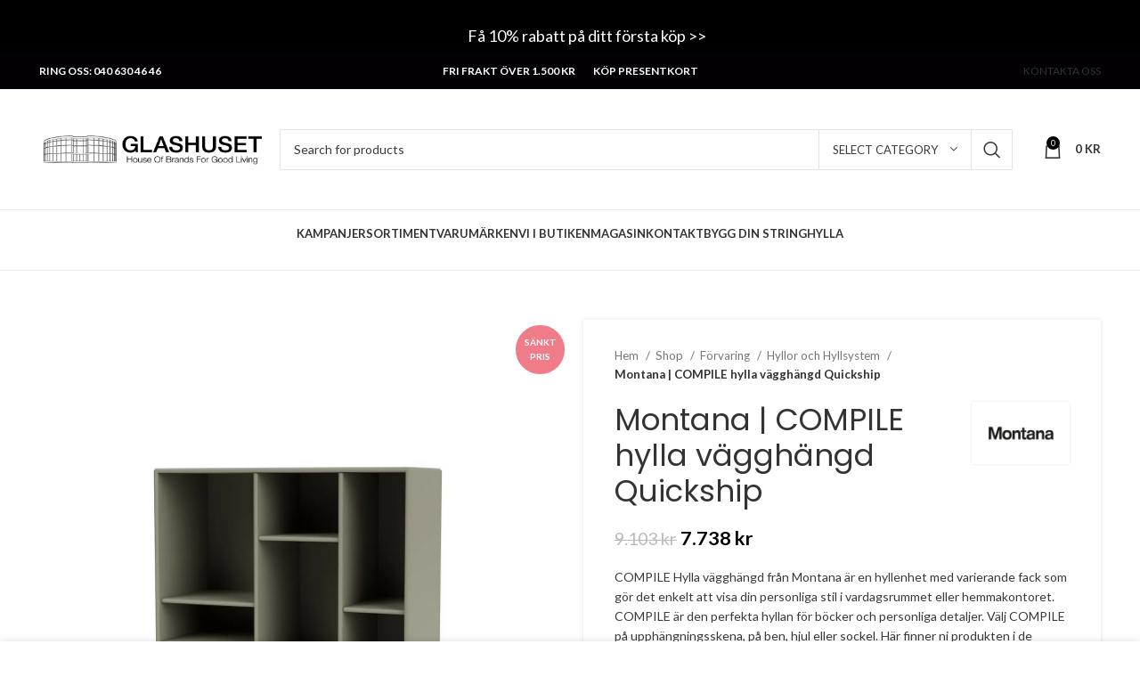

--- FILE ---
content_type: text/html; charset=UTF-8
request_url: https://glashusetmalmo.se/forvaring/hyllor-hyllsystem/montana-compile-hylla-vagghangd-quickship/
body_size: 83536
content:
<!DOCTYPE html> <html lang="sv-SE" prefix="og: https://ogp.me/ns#"> <head><script>if(navigator.userAgent.match(/MSIE|Internet Explorer/i)||navigator.userAgent.match(/Trident\/7\..*?rv:11/i)){let e=document.location.href;if(!e.match(/[?&]nonitro/)){if(e.indexOf("?")==-1){if(e.indexOf("#")==-1){document.location.href=e+"?nonitro=1"}else{document.location.href=e.replace("#","?nonitro=1#")}}else{if(e.indexOf("#")==-1){document.location.href=e+"&nonitro=1"}else{document.location.href=e.replace("#","&nonitro=1#")}}}}</script><link rel="preconnect" href="https://glashusetmalmo.se" /><link rel="preconnect" href="https://js.klarna.com" /><link rel="preconnect" href="https://www.googletagmanager.com" /><link rel="preconnect" href="https://cdn-amhee.nitrocdn.com" /><meta charset="UTF-8" /><title>COMPILE Hylla vägghängd från Montana | glashusetmalmo.se</title><meta name="description" content="COMPILE Hylla vägghängd från Montana är en hyllenhet med varierande fack som gör det enkelt att visa din personliga stil i vardagsrummet eller hemmakontoret. COMPILE är den perfekta hyllan för böcker och personliga detaljer. Välj COMPILE på upphängningsskena, på ben, hjul eller sockel. Här finner ni produkten i de utföranden som tillhör Montana Quickship, vilket innebär en leveranstid på ca 1-2 veckor." /><meta name="robots" content="follow, index, max-snippet:-1, max-video-preview:-1, max-image-preview:large" /><meta property="og:locale" content="sv_SE" /><meta property="og:type" content="product" /><meta property="og:title" content="COMPILE Hylla vägghängd från Montana | glashusetmalmo.se" /><meta property="og:description" content="COMPILE Hylla vägghängd från Montana är en hyllenhet med varierande fack som gör det enkelt att visa din personliga stil i vardagsrummet eller hemmakontoret. COMPILE är den perfekta hyllan för böcker och personliga detaljer. Välj COMPILE på upphängningsskena, på ben, hjul eller sockel. Här finner ni produkten i de utföranden som tillhör Montana Quickship, vilket innebär en leveranstid på ca 1-2 veckor." /><meta property="og:url" content="https://glashusetmalmo.se/forvaring/hyllor-hyllsystem/montana-compile-hylla-vagghangd-quickship/" /><meta property="og:site_name" content="Glashuset" /><meta property="og:updated_time" content="2025-09-30T15:39:29+02:00" /><meta property="og:image" content="https://glashusetmalmo.se/wp-content/uploads/2024/03/compile-wall-fennel.jpg" /><meta property="og:image:secure_url" content="https://glashusetmalmo.se/wp-content/uploads/2024/03/compile-wall-fennel.jpg" /><meta property="og:image:width" content="1200" /><meta property="og:image:height" content="1200" /><meta property="og:image:alt" content="compile hylla vägghängd" /><meta property="og:image:type" content="image/jpeg" /><meta property="product:brand" content="Montana" /><meta property="product:availability" content="instock" /><meta name="twitter:card" content="summary_large_image" /><meta name="twitter:title" content="COMPILE Hylla vägghängd från Montana | glashusetmalmo.se" /><meta name="twitter:description" content="COMPILE Hylla vägghängd från Montana är en hyllenhet med varierande fack som gör det enkelt att visa din personliga stil i vardagsrummet eller hemmakontoret. COMPILE är den perfekta hyllan för böcker och personliga detaljer. Välj COMPILE på upphängningsskena, på ben, hjul eller sockel. Här finner ni produkten i de utföranden som tillhör Montana Quickship, vilket innebär en leveranstid på ca 1-2 veckor." /><meta name="twitter:image" content="https://glashusetmalmo.se/wp-content/uploads/2024/03/compile-wall-fennel.jpg" /><meta name="twitter:label1" content="Pris" /><meta name="twitter:data1" content="7.738&nbsp;&#107;&#114;" /><meta name="twitter:label2" content="Tillgänglighet" /><meta name="twitter:data2" content="I lager" /><meta name="generator" content="Site Kit by Google 1.167.0" /><meta name="facebook-domain-verification" content="hqdwusugcz23hatuaglb8p9binhwso" /><meta name="google-site-verification" content="6zcf1uItuA3vnARS9F5PEoUwY4lfMzNmoW7_LCuPcug" /><meta name="viewport" content="width=device-width, initial-scale=1.0, maximum-scale=1.0, user-scalable=no" /><meta name="generator" content="Elementor 3.33.2; features: additional_custom_breakpoints; settings: css_print_method-external, google_font-enabled, font_display-auto" /><meta name="msapplication-TileImage" content="https://glashusetmalmo.se/wp-content/uploads/2024/01/cropped-Favicon_Glashuset-512x512-1-270x270.png" /><meta name="generator" content="NitroPack" /><script>var NPSH,NitroScrollHelper;NPSH=NitroScrollHelper=function(){let e=null;const o=window.sessionStorage.getItem("nitroScrollPos");function t(){let e=JSON.parse(window.sessionStorage.getItem("nitroScrollPos"))||{};if(typeof e!=="object"){e={}}e[document.URL]=window.scrollY;window.sessionStorage.setItem("nitroScrollPos",JSON.stringify(e))}window.addEventListener("scroll",function(){if(e!==null){clearTimeout(e)}e=setTimeout(t,200)},{passive:true});let r={};r.getScrollPos=()=>{if(!o){return 0}const e=JSON.parse(o);return e[document.URL]||0};r.isScrolled=()=>{return r.getScrollPos()>document.documentElement.clientHeight*.5};return r}();</script><script>(function(){var a=false;var e=document.documentElement.classList;var i=navigator.userAgent.toLowerCase();var n=["android","iphone","ipad"];var r=n.length;var o;var d=null;for(var t=0;t<r;t++){o=n[t];if(i.indexOf(o)>-1)d=o;if(e.contains(o)){a=true;e.remove(o)}}if(a&&d){e.add(d);if(d=="iphone"||d=="ipad"){e.add("ios")}}})();</script><script type="text/worker" id="nitro-web-worker">var preloadRequests=0;var remainingCount={};var baseURI="";self.onmessage=function(e){switch(e.data.cmd){case"RESOURCE_PRELOAD":var o=e.data.requestId;remainingCount[o]=0;e.data.resources.forEach(function(e){preload(e,function(o){return function(){console.log(o+" DONE: "+e);if(--remainingCount[o]==0){self.postMessage({cmd:"RESOURCE_PRELOAD",requestId:o})}}}(o));remainingCount[o]++});break;case"SET_BASEURI":baseURI=e.data.uri;break}};async function preload(e,o){if(typeof URL!=="undefined"&&baseURI){try{var a=new URL(e,baseURI);e=a.href}catch(e){console.log("Worker error: "+e.message)}}console.log("Preloading "+e);try{var n=new Request(e,{mode:"no-cors",redirect:"follow"});await fetch(n);o()}catch(a){console.log(a);var r=new XMLHttpRequest;r.responseType="blob";r.onload=o;r.onerror=o;r.open("GET",e,true);r.send()}}</script><script id="nprl">(()=>{if(window.NPRL!=undefined)return;(function(e){var t=e.prototype;t.after||(t.after=function(){var e,t=arguments,n=t.length,r=0,i=this,o=i.parentNode,a=Node,c=String,u=document;if(o!==null){while(r<n){(e=t[r])instanceof a?(i=i.nextSibling)!==null?o.insertBefore(e,i):o.appendChild(e):o.appendChild(u.createTextNode(c(e)));++r}}})})(Element);var e,t;e=t=function(){var t=false;var r=window.URL||window.webkitURL;var i=true;var o=true;var a=1;var c=null;var u=null;var d=true;var s=window.nitroGtmExcludes!=undefined;var l=s?JSON.parse(atob(window.nitroGtmExcludes)).map(e=>new RegExp(e)):[];var f;var m;var v=null;var p=null;var g=null;var h={touch:["touchmove","touchend"],default:["mousemove","click","keydown","wheel"]};var E=true;var y=[];var w=false;var b=[];var S=0;var N=0;var L=false;var T=0;var R=null;var O=false;var A=false;var C=false;var P=[];var I=[];var M=[];var k=[];var x=false;var _={};var j=new Map;var B="noModule"in HTMLScriptElement.prototype;var q=requestAnimationFrame||mozRequestAnimationFrame||webkitRequestAnimationFrame||msRequestAnimationFrame;const D="gtm.js?id=";function H(e,t){if(!_[e]){_[e]=[]}_[e].push(t)}function U(e,t){if(_[e]){var n=0,r=_[e];for(var n=0;n<r.length;n++){r[n].call(this,t)}}}function Y(){(function(e,t){var r=null;var i=function(e){r(e)};var o=null;var a={};var c=null;var u=null;var d=0;e.addEventListener(t,function(r){if(["load","DOMContentLoaded"].indexOf(t)!=-1){if(u){Q(function(){e.triggerNitroEvent(t)})}c=true}else if(t=="readystatechange"){d++;n.ogReadyState=d==1?"interactive":"complete";if(u&&u>=d){n.documentReadyState=n.ogReadyState;Q(function(){e.triggerNitroEvent(t)})}}});e.addEventListener(t+"Nitro",function(e){if(["load","DOMContentLoaded"].indexOf(t)!=-1){if(!c){e.preventDefault();e.stopImmediatePropagation()}else{}u=true}else if(t=="readystatechange"){u=n.documentReadyState=="interactive"?1:2;if(d<u){e.preventDefault();e.stopImmediatePropagation()}}});switch(t){case"load":o="onload";break;case"readystatechange":o="onreadystatechange";break;case"pageshow":o="onpageshow";break;default:o=null;break}if(o){Object.defineProperty(e,o,{get:function(){return r},set:function(n){if(typeof n!=="function"){r=null;e.removeEventListener(t+"Nitro",i)}else{if(!r){e.addEventListener(t+"Nitro",i)}r=n}}})}Object.defineProperty(e,"addEventListener"+t,{value:function(r){if(r!=t||!n.startedScriptLoading||document.currentScript&&document.currentScript.hasAttribute("nitro-exclude")){}else{arguments[0]+="Nitro"}e.ogAddEventListener.apply(e,arguments);a[arguments[1]]=arguments[0]}});Object.defineProperty(e,"removeEventListener"+t,{value:function(t){var n=a[arguments[1]];arguments[0]=n;e.ogRemoveEventListener.apply(e,arguments)}});Object.defineProperty(e,"triggerNitroEvent"+t,{value:function(t,n){n=n||e;var r=new Event(t+"Nitro",{bubbles:true});r.isNitroPack=true;Object.defineProperty(r,"type",{get:function(){return t},set:function(){}});Object.defineProperty(r,"target",{get:function(){return n},set:function(){}});e.dispatchEvent(r)}});if(typeof e.triggerNitroEvent==="undefined"){(function(){var t=e.addEventListener;var n=e.removeEventListener;Object.defineProperty(e,"ogAddEventListener",{value:t});Object.defineProperty(e,"ogRemoveEventListener",{value:n});Object.defineProperty(e,"addEventListener",{value:function(n){var r="addEventListener"+n;if(typeof e[r]!=="undefined"){e[r].apply(e,arguments)}else{t.apply(e,arguments)}},writable:true});Object.defineProperty(e,"removeEventListener",{value:function(t){var r="removeEventListener"+t;if(typeof e[r]!=="undefined"){e[r].apply(e,arguments)}else{n.apply(e,arguments)}}});Object.defineProperty(e,"triggerNitroEvent",{value:function(t,n){var r="triggerNitroEvent"+t;if(typeof e[r]!=="undefined"){e[r].apply(e,arguments)}}})})()}}).apply(null,arguments)}Y(window,"load");Y(window,"pageshow");Y(window,"DOMContentLoaded");Y(document,"DOMContentLoaded");Y(document,"readystatechange");try{var F=new Worker(r.createObjectURL(new Blob([document.getElementById("nitro-web-worker").textContent],{type:"text/javascript"})))}catch(e){var F=new Worker("data:text/javascript;base64,"+btoa(document.getElementById("nitro-web-worker").textContent))}F.onmessage=function(e){if(e.data.cmd=="RESOURCE_PRELOAD"){U(e.data.requestId,e)}};if(typeof document.baseURI!=="undefined"){F.postMessage({cmd:"SET_BASEURI",uri:document.baseURI})}var G=function(e){if(--S==0){Q(K)}};var W=function(e){e.target.removeEventListener("load",W);e.target.removeEventListener("error",W);e.target.removeEventListener("nitroTimeout",W);if(e.type!="nitroTimeout"){clearTimeout(e.target.nitroTimeout)}if(--N==0&&S==0){Q(J)}};var X=function(e){var t=e.textContent;try{var n=r.createObjectURL(new Blob([t.replace(/^(?:<!--)?(.*?)(?:-->)?$/gm,"$1")],{type:"text/javascript"}))}catch(e){var n="data:text/javascript;base64,"+btoa(t.replace(/^(?:<!--)?(.*?)(?:-->)?$/gm,"$1"))}return n};var K=function(){n.documentReadyState="interactive";document.triggerNitroEvent("readystatechange");document.triggerNitroEvent("DOMContentLoaded");if(window.pageYOffset||window.pageXOffset){window.dispatchEvent(new Event("scroll"))}A=true;Q(function(){if(N==0){Q(J)}Q($)})};var J=function(){if(!A||O)return;O=true;R.disconnect();en();n.documentReadyState="complete";document.triggerNitroEvent("readystatechange");window.triggerNitroEvent("load",document);window.triggerNitroEvent("pageshow",document);if(window.pageYOffset||window.pageXOffset||location.hash){let e=typeof history.scrollRestoration!=="undefined"&&history.scrollRestoration=="auto";if(e&&typeof NPSH!=="undefined"&&NPSH.getScrollPos()>0&&window.pageYOffset>document.documentElement.clientHeight*.5){window.scrollTo(0,NPSH.getScrollPos())}else if(location.hash){try{let e=document.querySelector(location.hash);if(e){e.scrollIntoView()}}catch(e){}}}var e=null;if(a==1){e=eo}else{e=eu}Q(e)};var Q=function(e){setTimeout(e,0)};var V=function(e){if(e.type=="touchend"||e.type=="click"){g=e}};var $=function(){if(d&&g){setTimeout(function(e){return function(){var t=function(e,t,n){var r=new Event(e,{bubbles:true,cancelable:true});if(e=="click"){r.clientX=t;r.clientY=n}else{r.touches=[{clientX:t,clientY:n}]}return r};var n;if(e.type=="touchend"){var r=e.changedTouches[0];n=document.elementFromPoint(r.clientX,r.clientY);n.dispatchEvent(t("touchstart"),r.clientX,r.clientY);n.dispatchEvent(t("touchend"),r.clientX,r.clientY);n.dispatchEvent(t("click"),r.clientX,r.clientY)}else if(e.type=="click"){n=document.elementFromPoint(e.clientX,e.clientY);n.dispatchEvent(t("click"),e.clientX,e.clientY)}}}(g),150);g=null}};var z=function(e){if(e.tagName=="SCRIPT"&&!e.hasAttribute("data-nitro-for-id")&&!e.hasAttribute("nitro-document-write")||e.tagName=="IMG"&&(e.hasAttribute("src")||e.hasAttribute("srcset"))||e.tagName=="IFRAME"&&e.hasAttribute("src")||e.tagName=="LINK"&&e.hasAttribute("href")&&e.hasAttribute("rel")&&e.getAttribute("rel")=="stylesheet"){if(e.tagName==="IFRAME"&&e.src.indexOf("about:blank")>-1){return}var t="";switch(e.tagName){case"LINK":t=e.href;break;case"IMG":if(k.indexOf(e)>-1)return;t=e.srcset||e.src;break;default:t=e.src;break}var n=e.getAttribute("type");if(!t&&e.tagName!=="SCRIPT")return;if((e.tagName=="IMG"||e.tagName=="LINK")&&(t.indexOf("data:")===0||t.indexOf("blob:")===0))return;if(e.tagName=="SCRIPT"&&n&&n!=="text/javascript"&&n!=="application/javascript"){if(n!=="module"||!B)return}if(e.tagName==="SCRIPT"){if(k.indexOf(e)>-1)return;if(e.noModule&&B){return}let t=null;if(document.currentScript){if(document.currentScript.src&&document.currentScript.src.indexOf(D)>-1){t=document.currentScript}if(document.currentScript.hasAttribute("data-nitro-gtm-id")){e.setAttribute("data-nitro-gtm-id",document.currentScript.getAttribute("data-nitro-gtm-id"))}}else if(window.nitroCurrentScript){if(window.nitroCurrentScript.src&&window.nitroCurrentScript.src.indexOf(D)>-1){t=window.nitroCurrentScript}}if(t&&s){let n=false;for(const t of l){n=e.src?t.test(e.src):t.test(e.textContent);if(n){break}}if(!n){e.type="text/googletagmanagerscript";let n=t.hasAttribute("data-nitro-gtm-id")?t.getAttribute("data-nitro-gtm-id"):t.id;if(!j.has(n)){j.set(n,[])}let r=j.get(n);r.push(e);return}}if(!e.src){if(e.textContent.length>0){e.textContent+="\n;if(document.currentScript.nitroTimeout) {clearTimeout(document.currentScript.nitroTimeout);}; setTimeout(function() { this.dispatchEvent(new Event('load')); }.bind(document.currentScript), 0);"}else{return}}else{}k.push(e)}if(!e.hasOwnProperty("nitroTimeout")){N++;e.addEventListener("load",W,true);e.addEventListener("error",W,true);e.addEventListener("nitroTimeout",W,true);e.nitroTimeout=setTimeout(function(){console.log("Resource timed out",e);e.dispatchEvent(new Event("nitroTimeout"))},5e3)}}};var Z=function(e){if(e.hasOwnProperty("nitroTimeout")&&e.nitroTimeout){clearTimeout(e.nitroTimeout);e.nitroTimeout=null;e.dispatchEvent(new Event("nitroTimeout"))}};document.documentElement.addEventListener("load",function(e){if(e.target.tagName=="SCRIPT"||e.target.tagName=="IMG"){k.push(e.target)}},true);document.documentElement.addEventListener("error",function(e){if(e.target.tagName=="SCRIPT"||e.target.tagName=="IMG"){k.push(e.target)}},true);var ee=["appendChild","replaceChild","insertBefore","prepend","append","before","after","replaceWith","insertAdjacentElement"];var et=function(){if(s){window._nitro_setTimeout=window.setTimeout;window.setTimeout=function(e,t,...n){let r=document.currentScript||window.nitroCurrentScript;if(!r||r.src&&r.src.indexOf(D)==-1){return window._nitro_setTimeout.call(window,e,t,...n)}return window._nitro_setTimeout.call(window,function(e,t){return function(...n){window.nitroCurrentScript=e;t(...n)}}(r,e),t,...n)}}ee.forEach(function(e){HTMLElement.prototype["og"+e]=HTMLElement.prototype[e];HTMLElement.prototype[e]=function(...t){if(this.parentNode||this===document.documentElement){switch(e){case"replaceChild":case"insertBefore":t.pop();break;case"insertAdjacentElement":t.shift();break}t.forEach(function(e){if(!e)return;if(e.tagName=="SCRIPT"){z(e)}else{if(e.children&&e.children.length>0){e.querySelectorAll("script").forEach(z)}}})}return this["og"+e].apply(this,arguments)}})};var en=function(){if(s&&typeof window._nitro_setTimeout==="function"){window.setTimeout=window._nitro_setTimeout}ee.forEach(function(e){HTMLElement.prototype[e]=HTMLElement.prototype["og"+e]})};var er=async function(){if(o){ef(f);ef(V);if(v){clearTimeout(v);v=null}}if(T===1){L=true;return}else if(T===0){T=-1}n.startedScriptLoading=true;Object.defineProperty(document,"readyState",{get:function(){return n.documentReadyState},set:function(){}});var e=document.documentElement;var t={attributes:true,attributeFilter:["src"],childList:true,subtree:true};R=new MutationObserver(function(e,t){e.forEach(function(e){if(e.type=="childList"&&e.addedNodes.length>0){e.addedNodes.forEach(function(e){if(!document.documentElement.contains(e)){return}if(e.tagName=="IMG"||e.tagName=="IFRAME"||e.tagName=="LINK"){z(e)}})}if(e.type=="childList"&&e.removedNodes.length>0){e.removedNodes.forEach(function(e){if(e.tagName=="IFRAME"||e.tagName=="LINK"){Z(e)}})}if(e.type=="attributes"){var t=e.target;if(!document.documentElement.contains(t)){return}if(t.tagName=="IFRAME"||t.tagName=="LINK"||t.tagName=="IMG"||t.tagName=="SCRIPT"){z(t)}}})});R.observe(e,t);if(!s){et()}await Promise.all(P);var r=b.shift();var i=null;var a=false;while(r){var c;var u=JSON.parse(atob(r.meta));var d=u.delay;if(r.type=="inline"){var l=document.getElementById(r.id);if(l){l.remove()}else{r=b.shift();continue}c=X(l);if(c===false){r=b.shift();continue}}else{c=r.src}if(!a&&r.type!="inline"&&(typeof u.attributes.async!="undefined"||typeof u.attributes.defer!="undefined")){if(i===null){i=r}else if(i===r){a=true}if(!a){b.push(r);r=b.shift();continue}}var m=document.createElement("script");m.src=c;m.setAttribute("data-nitro-for-id",r.id);for(var p in u.attributes){try{if(u.attributes[p]===false){m.setAttribute(p,"")}else{m.setAttribute(p,u.attributes[p])}}catch(e){console.log("Error while setting script attribute",m,e)}}m.async=false;if(u.canonicalLink!=""&&Object.getOwnPropertyDescriptor(m,"src")?.configurable!==false){(e=>{Object.defineProperty(m,"src",{get:function(){return e.canonicalLink},set:function(){}})})(u)}if(d){setTimeout((function(e,t){var n=document.querySelector("[data-nitro-marker-id='"+t+"']");if(n){n.after(e)}else{document.head.appendChild(e)}}).bind(null,m,r.id),d)}else{m.addEventListener("load",G);m.addEventListener("error",G);if(!m.noModule||!B){S++}var g=document.querySelector("[data-nitro-marker-id='"+r.id+"']");if(g){Q(function(e,t){return function(){e.after(t)}}(g,m))}else{Q(function(e){return function(){document.head.appendChild(e)}}(m))}}r=b.shift()}};var ei=function(){var e=document.getElementById("nitro-deferred-styles");var t=document.createElement("div");t.innerHTML=e.textContent;return t};var eo=async function(e){isPreload=e&&e.type=="NitroPreload";if(!isPreload){T=-1;E=false;if(o){ef(f);ef(V);if(v){clearTimeout(v);v=null}}}if(w===false){var t=ei();let e=t.querySelectorAll('style,link[rel="stylesheet"]');w=e.length;if(w){let e=document.getElementById("nitro-deferred-styles-marker");e.replaceWith.apply(e,t.childNodes)}else if(isPreload){Q(ed)}else{es()}}else if(w===0&&!isPreload){es()}};var ea=function(){var e=ei();var t=e.childNodes;var n;var r=[];for(var i=0;i<t.length;i++){n=t[i];if(n.href){r.push(n.href)}}var o="css-preload";H(o,function(e){eo(new Event("NitroPreload"))});if(r.length){F.postMessage({cmd:"RESOURCE_PRELOAD",resources:r,requestId:o})}else{Q(function(){U(o)})}};var ec=function(){if(T===-1)return;T=1;var e=[];var t,n;for(var r=0;r<b.length;r++){t=b[r];if(t.type!="inline"){if(t.src){n=JSON.parse(atob(t.meta));if(n.delay)continue;if(n.attributes.type&&n.attributes.type=="module"&&!B)continue;e.push(t.src)}}}if(e.length){var i="js-preload";H(i,function(e){T=2;if(L){Q(er)}});F.postMessage({cmd:"RESOURCE_PRELOAD",resources:e,requestId:i})}};var eu=function(){while(I.length){style=I.shift();if(style.hasAttribute("nitropack-onload")){style.setAttribute("onload",style.getAttribute("nitropack-onload"));Q(function(e){return function(){e.dispatchEvent(new Event("load"))}}(style))}}while(M.length){style=M.shift();if(style.hasAttribute("nitropack-onerror")){style.setAttribute("onerror",style.getAttribute("nitropack-onerror"));Q(function(e){return function(){e.dispatchEvent(new Event("error"))}}(style))}}};var ed=function(){if(!x){if(i){Q(function(){var e=document.getElementById("nitro-critical-css");if(e){e.remove()}})}x=true;onStylesLoadEvent=new Event("NitroStylesLoaded");onStylesLoadEvent.isNitroPack=true;window.dispatchEvent(onStylesLoadEvent)}};var es=function(){if(a==2){Q(er)}else{eu()}};var el=function(e){m.forEach(function(t){document.addEventListener(t,e,true)})};var ef=function(e){m.forEach(function(t){document.removeEventListener(t,e,true)})};if(s){et()}return{setAutoRemoveCriticalCss:function(e){i=e},registerScript:function(e,t,n){b.push({type:"remote",src:e,id:t,meta:n})},registerInlineScript:function(e,t){b.push({type:"inline",id:e,meta:t})},registerStyle:function(e,t,n){y.push({href:e,rel:t,media:n})},onLoadStyle:function(e){I.push(e);if(w!==false&&--w==0){Q(ed);if(E){E=false}else{es()}}},onErrorStyle:function(e){M.push(e);if(w!==false&&--w==0){Q(ed);if(E){E=false}else{es()}}},loadJs:function(e,t){if(!e.src){var n=X(e);if(n!==false){e.src=n;e.textContent=""}}if(t){Q(function(e,t){return function(){e.after(t)}}(t,e))}else{Q(function(e){return function(){document.head.appendChild(e)}}(e))}},loadQueuedResources:async function(){window.dispatchEvent(new Event("NitroBootStart"));if(p){clearTimeout(p);p=null}window.removeEventListener("load",e.loadQueuedResources);f=a==1?er:eo;if(!o||g){Q(f)}else{if(navigator.userAgent.indexOf(" Edge/")==-1){ea();H("css-preload",ec)}el(f);if(u){if(c){v=setTimeout(f,c)}}else{}}},fontPreload:function(e){var t="critical-fonts";H(t,function(e){document.getElementById("nitro-critical-fonts").type="text/css"});F.postMessage({cmd:"RESOURCE_PRELOAD",resources:e,requestId:t})},boot:function(){if(t)return;t=true;C=typeof NPSH!=="undefined"&&NPSH.isScrolled();let n=document.prerendering;if(location.hash||C||n){o=false}m=h.default.concat(h.touch);p=setTimeout(e.loadQueuedResources,1500);el(V);if(C){e.loadQueuedResources()}else{window.addEventListener("load",e.loadQueuedResources)}},addPrerequisite:function(e){P.push(e)},getTagManagerNodes:function(e){if(!e)return j;return j.get(e)??[]}}}();var n,r;n=r=function(){var t=document.write;return{documentWrite:function(n,r){if(n&&n.hasAttribute("nitro-exclude")){return t.call(document,r)}var i=null;if(n.documentWriteContainer){i=n.documentWriteContainer}else{i=document.createElement("span");n.documentWriteContainer=i}var o=null;if(n){if(n.hasAttribute("data-nitro-for-id")){o=document.querySelector('template[data-nitro-marker-id="'+n.getAttribute("data-nitro-for-id")+'"]')}else{o=n}}i.innerHTML+=r;i.querySelectorAll("script").forEach(function(e){e.setAttribute("nitro-document-write","")});if(!i.parentNode){if(o){o.parentNode.insertBefore(i,o)}else{document.body.appendChild(i)}}var a=document.createElement("span");a.innerHTML=r;var c=a.querySelectorAll("script");if(c.length){c.forEach(function(t){var n=t.getAttributeNames();var r=document.createElement("script");n.forEach(function(e){r.setAttribute(e,t.getAttribute(e))});r.async=false;if(!t.src&&t.textContent){r.textContent=t.textContent}e.loadJs(r,o)})}},TrustLogo:function(e,t){var n=document.getElementById(e);var r=document.createElement("img");r.src=t;n.parentNode.insertBefore(r,n)},documentReadyState:"loading",ogReadyState:document.readyState,startedScriptLoading:false,loadScriptDelayed:function(e,t){setTimeout(function(){var t=document.createElement("script");t.src=e;document.head.appendChild(t)},t)}}}();document.write=function(e){n.documentWrite(document.currentScript,e)};document.writeln=function(e){n.documentWrite(document.currentScript,e+"\n")};window.NPRL=e;window.NitroResourceLoader=t;window.NPh=n;window.NitroPackHelper=r})();</script><template id="nitro-deferred-styles-marker"></template><style id="nitro-fonts">@font-face{font-weight:normal;font-style:normal;font-family:"woodmart-font";src:url("https://cdn-amhee.nitrocdn.com/YHbVwvutrPGWLOvQwYPHPrhJDvXOHdoA/assets/static/source/rev-5e06619/glashusetmalmo.se/wp-content/themes/woodmart/fonts/ab7a587925339e58570c2eabdb151957.woodmart-font-1-400.woff2") format("woff2");font-display:swap}@font-face{font-family:"Roboto";font-style:italic;font-weight:100;font-stretch:100%;src:url("https://cdn-amhee.nitrocdn.com/YHbVwvutrPGWLOvQwYPHPrhJDvXOHdoA/assets/static/source/rev-5e06619/glashusetmalmo.se/wp-content/uploads/elementor/google-fonts/fonts/roboto-kfo5cnqeu92fr1mu53zec9_vu3r1gihoszmkc3kawzu.woff2") format("woff2");unicode-range:U+0460-052F,U+1C80-1C8A,U+20B4,U+2DE0-2DFF,U+A640-A69F,U+FE2E-FE2F;font-display:swap}@font-face{font-family:"Roboto";font-style:italic;font-weight:100;font-stretch:100%;src:url("https://cdn-amhee.nitrocdn.com/YHbVwvutrPGWLOvQwYPHPrhJDvXOHdoA/assets/static/source/rev-5e06619/glashusetmalmo.se/wp-content/uploads/elementor/google-fonts/fonts/roboto-kfo5cnqeu92fr1mu53zec9_vu3r1gihoszmkankawzu.woff2") format("woff2");unicode-range:U+0301,U+0400-045F,U+0490-0491,U+04B0-04B1,U+2116;font-display:swap}@font-face{font-family:"Roboto";font-style:italic;font-weight:100;font-stretch:100%;src:url("https://cdn-amhee.nitrocdn.com/YHbVwvutrPGWLOvQwYPHPrhJDvXOHdoA/assets/static/source/rev-5e06619/glashusetmalmo.se/wp-content/uploads/elementor/google-fonts/fonts/roboto-kfo5cnqeu92fr1mu53zec9_vu3r1gihoszmkcnkawzu.woff2") format("woff2");unicode-range:U+1F00-1FFF;font-display:swap}@font-face{font-family:"Roboto";font-style:italic;font-weight:100;font-stretch:100%;src:url("https://cdn-amhee.nitrocdn.com/YHbVwvutrPGWLOvQwYPHPrhJDvXOHdoA/assets/static/source/rev-5e06619/glashusetmalmo.se/wp-content/uploads/elementor/google-fonts/fonts/roboto-kfo5cnqeu92fr1mu53zec9_vu3r1gihoszmkbxkawzu.woff2") format("woff2");unicode-range:U+0370-0377,U+037A-037F,U+0384-038A,U+038C,U+038E-03A1,U+03A3-03FF;font-display:swap}@font-face{font-family:"Roboto";font-style:italic;font-weight:100;font-stretch:100%;src:url("https://cdn-amhee.nitrocdn.com/YHbVwvutrPGWLOvQwYPHPrhJDvXOHdoA/assets/static/source/rev-5e06619/glashusetmalmo.se/wp-content/uploads/elementor/google-fonts/fonts/roboto-kfo5cnqeu92fr1mu53zec9_vu3r1gihoszmkenkawzu.woff2") format("woff2");unicode-range:U+0302-0303,U+0305,U+0307-0308,U+0310,U+0312,U+0315,U+031A,U+0326-0327,U+032C,U+032F-0330,U+0332-0333,U+0338,U+033A,U+0346,U+034D,U+0391-03A1,U+03A3-03A9,U+03B1-03C9,U+03D1,U+03D5-03D6,U+03F0-03F1,U+03F4-03F5,U+2016-2017,U+2034-2038,U+203C,U+2040,U+2043,U+2047,U+2050,U+2057,U+205F,U+2070-2071,U+2074-208E,U+2090-209C,U+20D0-20DC,U+20E1,U+20E5-20EF,U+2100-2112,U+2114-2115,U+2117-2121,U+2123-214F,U+2190,U+2192,U+2194-21AE,U+21B0-21E5,U+21F1-21F2,U+21F4-2211,U+2213-2214,U+2216-22FF,U+2308-230B,U+2310,U+2319,U+231C-2321,U+2336-237A,U+237C,U+2395,U+239B-23B7,U+23D0,U+23DC-23E1,U+2474-2475,U+25AF,U+25B3,U+25B7,U+25BD,U+25C1,U+25CA,U+25CC,U+25FB,U+266D-266F,U+27C0-27FF,U+2900-2AFF,U+2B0E-2B11,U+2B30-2B4C,U+2BFE,U+3030,U+FF5B,U+FF5D,U+1D400-1D7FF,U+1EE00-1EEFF;font-display:swap}@font-face{font-family:"Roboto";font-style:italic;font-weight:100;font-stretch:100%;src:url("https://cdn-amhee.nitrocdn.com/YHbVwvutrPGWLOvQwYPHPrhJDvXOHdoA/assets/static/source/rev-5e06619/glashusetmalmo.se/wp-content/uploads/elementor/google-fonts/fonts/roboto-kfo5cnqeu92fr1mu53zec9_vu3r1gihoszmkahkawzu.woff2") format("woff2");unicode-range:U+0001-000C,U+000E-001F,U+007F-009F,U+20DD-20E0,U+20E2-20E4,U+2150-218F,U+2190,U+2192,U+2194-2199,U+21AF,U+21E6-21F0,U+21F3,U+2218-2219,U+2299,U+22C4-22C6,U+2300-243F,U+2440-244A,U+2460-24FF,U+25A0-27BF,U+2800-28FF,U+2921-2922,U+2981,U+29BF,U+29EB,U+2B00-2BFF,U+4DC0-4DFF,U+FFF9-FFFB,U+10140-1018E,U+10190-1019C,U+101A0,U+101D0-101FD,U+102E0-102FB,U+10E60-10E7E,U+1D2C0-1D2D3,U+1D2E0-1D37F,U+1F000-1F0FF,U+1F100-1F1AD,U+1F1E6-1F1FF,U+1F30D-1F30F,U+1F315,U+1F31C,U+1F31E,U+1F320-1F32C,U+1F336,U+1F378,U+1F37D,U+1F382,U+1F393-1F39F,U+1F3A7-1F3A8,U+1F3AC-1F3AF,U+1F3C2,U+1F3C4-1F3C6,U+1F3CA-1F3CE,U+1F3D4-1F3E0,U+1F3ED,U+1F3F1-1F3F3,U+1F3F5-1F3F7,U+1F408,U+1F415,U+1F41F,U+1F426,U+1F43F,U+1F441-1F442,U+1F444,U+1F446-1F449,U+1F44C-1F44E,U+1F453,U+1F46A,U+1F47D,U+1F4A3,U+1F4B0,U+1F4B3,U+1F4B9,U+1F4BB,U+1F4BF,U+1F4C8-1F4CB,U+1F4D6,U+1F4DA,U+1F4DF,U+1F4E3-1F4E6,U+1F4EA-1F4ED,U+1F4F7,U+1F4F9-1F4FB,U+1F4FD-1F4FE,U+1F503,U+1F507-1F50B,U+1F50D,U+1F512-1F513,U+1F53E-1F54A,U+1F54F-1F5FA,U+1F610,U+1F650-1F67F,U+1F687,U+1F68D,U+1F691,U+1F694,U+1F698,U+1F6AD,U+1F6B2,U+1F6B9-1F6BA,U+1F6BC,U+1F6C6-1F6CF,U+1F6D3-1F6D7,U+1F6E0-1F6EA,U+1F6F0-1F6F3,U+1F6F7-1F6FC,U+1F700-1F7FF,U+1F800-1F80B,U+1F810-1F847,U+1F850-1F859,U+1F860-1F887,U+1F890-1F8AD,U+1F8B0-1F8BB,U+1F8C0-1F8C1,U+1F900-1F90B,U+1F93B,U+1F946,U+1F984,U+1F996,U+1F9E9,U+1FA00-1FA6F,U+1FA70-1FA7C,U+1FA80-1FA89,U+1FA8F-1FAC6,U+1FACE-1FADC,U+1FADF-1FAE9,U+1FAF0-1FAF8,U+1FB00-1FBFF;font-display:swap}@font-face{font-family:"Roboto";font-style:italic;font-weight:100;font-stretch:100%;src:url("https://cdn-amhee.nitrocdn.com/YHbVwvutrPGWLOvQwYPHPrhJDvXOHdoA/assets/static/source/rev-5e06619/glashusetmalmo.se/wp-content/uploads/elementor/google-fonts/fonts/roboto-kfo5cnqeu92fr1mu53zec9_vu3r1gihoszmkcxkawzu.woff2") format("woff2");unicode-range:U+0102-0103,U+0110-0111,U+0128-0129,U+0168-0169,U+01A0-01A1,U+01AF-01B0,U+0300-0301,U+0303-0304,U+0308-0309,U+0323,U+0329,U+1EA0-1EF9,U+20AB;font-display:swap}@font-face{font-family:"Roboto";font-style:italic;font-weight:100;font-stretch:100%;src:url("https://cdn-amhee.nitrocdn.com/YHbVwvutrPGWLOvQwYPHPrhJDvXOHdoA/assets/static/source/rev-5e06619/glashusetmalmo.se/wp-content/uploads/elementor/google-fonts/fonts/roboto-kfo5cnqeu92fr1mu53zec9_vu3r1gihoszmkchkawzu.woff2") format("woff2");unicode-range:U+0100-02BA,U+02BD-02C5,U+02C7-02CC,U+02CE-02D7,U+02DD-02FF,U+0304,U+0308,U+0329,U+1D00-1DBF,U+1E00-1E9F,U+1EF2-1EFF,U+2020,U+20A0-20AB,U+20AD-20C0,U+2113,U+2C60-2C7F,U+A720-A7FF;font-display:swap}@font-face{font-family:"Roboto";font-style:italic;font-weight:100;font-stretch:100%;src:url("https://cdn-amhee.nitrocdn.com/YHbVwvutrPGWLOvQwYPHPrhJDvXOHdoA/assets/static/source/rev-5e06619/glashusetmalmo.se/wp-content/uploads/elementor/google-fonts/fonts/roboto-kfo5cnqeu92fr1mu53zec9_vu3r1gihoszmkbnka.woff2") format("woff2");unicode-range:U+0000-00FF,U+0131,U+0152-0153,U+02BB-02BC,U+02C6,U+02DA,U+02DC,U+0304,U+0308,U+0329,U+2000-206F,U+20AC,U+2122,U+2191,U+2193,U+2212,U+2215,U+FEFF,U+FFFD;font-display:swap}@font-face{font-family:"Roboto";font-style:italic;font-weight:200;font-stretch:100%;src:url("https://cdn-amhee.nitrocdn.com/YHbVwvutrPGWLOvQwYPHPrhJDvXOHdoA/assets/static/source/rev-5e06619/glashusetmalmo.se/wp-content/uploads/elementor/google-fonts/fonts/roboto-kfo5cnqeu92fr1mu53zec9_vu3r1gihoszmkc3kawzu.woff2") format("woff2");unicode-range:U+0460-052F,U+1C80-1C8A,U+20B4,U+2DE0-2DFF,U+A640-A69F,U+FE2E-FE2F;font-display:swap}@font-face{font-family:"Roboto";font-style:italic;font-weight:200;font-stretch:100%;src:url("https://cdn-amhee.nitrocdn.com/YHbVwvutrPGWLOvQwYPHPrhJDvXOHdoA/assets/static/source/rev-5e06619/glashusetmalmo.se/wp-content/uploads/elementor/google-fonts/fonts/roboto-kfo5cnqeu92fr1mu53zec9_vu3r1gihoszmkankawzu.woff2") format("woff2");unicode-range:U+0301,U+0400-045F,U+0490-0491,U+04B0-04B1,U+2116;font-display:swap}@font-face{font-family:"Roboto";font-style:italic;font-weight:200;font-stretch:100%;src:url("https://cdn-amhee.nitrocdn.com/YHbVwvutrPGWLOvQwYPHPrhJDvXOHdoA/assets/static/source/rev-5e06619/glashusetmalmo.se/wp-content/uploads/elementor/google-fonts/fonts/roboto-kfo5cnqeu92fr1mu53zec9_vu3r1gihoszmkcnkawzu.woff2") format("woff2");unicode-range:U+1F00-1FFF;font-display:swap}@font-face{font-family:"Roboto";font-style:italic;font-weight:200;font-stretch:100%;src:url("https://cdn-amhee.nitrocdn.com/YHbVwvutrPGWLOvQwYPHPrhJDvXOHdoA/assets/static/source/rev-5e06619/glashusetmalmo.se/wp-content/uploads/elementor/google-fonts/fonts/roboto-kfo5cnqeu92fr1mu53zec9_vu3r1gihoszmkbxkawzu.woff2") format("woff2");unicode-range:U+0370-0377,U+037A-037F,U+0384-038A,U+038C,U+038E-03A1,U+03A3-03FF;font-display:swap}@font-face{font-family:"Roboto";font-style:italic;font-weight:200;font-stretch:100%;src:url("https://cdn-amhee.nitrocdn.com/YHbVwvutrPGWLOvQwYPHPrhJDvXOHdoA/assets/static/source/rev-5e06619/glashusetmalmo.se/wp-content/uploads/elementor/google-fonts/fonts/roboto-kfo5cnqeu92fr1mu53zec9_vu3r1gihoszmkenkawzu.woff2") format("woff2");unicode-range:U+0302-0303,U+0305,U+0307-0308,U+0310,U+0312,U+0315,U+031A,U+0326-0327,U+032C,U+032F-0330,U+0332-0333,U+0338,U+033A,U+0346,U+034D,U+0391-03A1,U+03A3-03A9,U+03B1-03C9,U+03D1,U+03D5-03D6,U+03F0-03F1,U+03F4-03F5,U+2016-2017,U+2034-2038,U+203C,U+2040,U+2043,U+2047,U+2050,U+2057,U+205F,U+2070-2071,U+2074-208E,U+2090-209C,U+20D0-20DC,U+20E1,U+20E5-20EF,U+2100-2112,U+2114-2115,U+2117-2121,U+2123-214F,U+2190,U+2192,U+2194-21AE,U+21B0-21E5,U+21F1-21F2,U+21F4-2211,U+2213-2214,U+2216-22FF,U+2308-230B,U+2310,U+2319,U+231C-2321,U+2336-237A,U+237C,U+2395,U+239B-23B7,U+23D0,U+23DC-23E1,U+2474-2475,U+25AF,U+25B3,U+25B7,U+25BD,U+25C1,U+25CA,U+25CC,U+25FB,U+266D-266F,U+27C0-27FF,U+2900-2AFF,U+2B0E-2B11,U+2B30-2B4C,U+2BFE,U+3030,U+FF5B,U+FF5D,U+1D400-1D7FF,U+1EE00-1EEFF;font-display:swap}@font-face{font-family:"Roboto";font-style:italic;font-weight:200;font-stretch:100%;src:url("https://cdn-amhee.nitrocdn.com/YHbVwvutrPGWLOvQwYPHPrhJDvXOHdoA/assets/static/source/rev-5e06619/glashusetmalmo.se/wp-content/uploads/elementor/google-fonts/fonts/roboto-kfo5cnqeu92fr1mu53zec9_vu3r1gihoszmkahkawzu.woff2") format("woff2");unicode-range:U+0001-000C,U+000E-001F,U+007F-009F,U+20DD-20E0,U+20E2-20E4,U+2150-218F,U+2190,U+2192,U+2194-2199,U+21AF,U+21E6-21F0,U+21F3,U+2218-2219,U+2299,U+22C4-22C6,U+2300-243F,U+2440-244A,U+2460-24FF,U+25A0-27BF,U+2800-28FF,U+2921-2922,U+2981,U+29BF,U+29EB,U+2B00-2BFF,U+4DC0-4DFF,U+FFF9-FFFB,U+10140-1018E,U+10190-1019C,U+101A0,U+101D0-101FD,U+102E0-102FB,U+10E60-10E7E,U+1D2C0-1D2D3,U+1D2E0-1D37F,U+1F000-1F0FF,U+1F100-1F1AD,U+1F1E6-1F1FF,U+1F30D-1F30F,U+1F315,U+1F31C,U+1F31E,U+1F320-1F32C,U+1F336,U+1F378,U+1F37D,U+1F382,U+1F393-1F39F,U+1F3A7-1F3A8,U+1F3AC-1F3AF,U+1F3C2,U+1F3C4-1F3C6,U+1F3CA-1F3CE,U+1F3D4-1F3E0,U+1F3ED,U+1F3F1-1F3F3,U+1F3F5-1F3F7,U+1F408,U+1F415,U+1F41F,U+1F426,U+1F43F,U+1F441-1F442,U+1F444,U+1F446-1F449,U+1F44C-1F44E,U+1F453,U+1F46A,U+1F47D,U+1F4A3,U+1F4B0,U+1F4B3,U+1F4B9,U+1F4BB,U+1F4BF,U+1F4C8-1F4CB,U+1F4D6,U+1F4DA,U+1F4DF,U+1F4E3-1F4E6,U+1F4EA-1F4ED,U+1F4F7,U+1F4F9-1F4FB,U+1F4FD-1F4FE,U+1F503,U+1F507-1F50B,U+1F50D,U+1F512-1F513,U+1F53E-1F54A,U+1F54F-1F5FA,U+1F610,U+1F650-1F67F,U+1F687,U+1F68D,U+1F691,U+1F694,U+1F698,U+1F6AD,U+1F6B2,U+1F6B9-1F6BA,U+1F6BC,U+1F6C6-1F6CF,U+1F6D3-1F6D7,U+1F6E0-1F6EA,U+1F6F0-1F6F3,U+1F6F7-1F6FC,U+1F700-1F7FF,U+1F800-1F80B,U+1F810-1F847,U+1F850-1F859,U+1F860-1F887,U+1F890-1F8AD,U+1F8B0-1F8BB,U+1F8C0-1F8C1,U+1F900-1F90B,U+1F93B,U+1F946,U+1F984,U+1F996,U+1F9E9,U+1FA00-1FA6F,U+1FA70-1FA7C,U+1FA80-1FA89,U+1FA8F-1FAC6,U+1FACE-1FADC,U+1FADF-1FAE9,U+1FAF0-1FAF8,U+1FB00-1FBFF;font-display:swap}@font-face{font-family:"Roboto";font-style:italic;font-weight:200;font-stretch:100%;src:url("https://cdn-amhee.nitrocdn.com/YHbVwvutrPGWLOvQwYPHPrhJDvXOHdoA/assets/static/source/rev-5e06619/glashusetmalmo.se/wp-content/uploads/elementor/google-fonts/fonts/roboto-kfo5cnqeu92fr1mu53zec9_vu3r1gihoszmkcxkawzu.woff2") format("woff2");unicode-range:U+0102-0103,U+0110-0111,U+0128-0129,U+0168-0169,U+01A0-01A1,U+01AF-01B0,U+0300-0301,U+0303-0304,U+0308-0309,U+0323,U+0329,U+1EA0-1EF9,U+20AB;font-display:swap}@font-face{font-family:"Roboto";font-style:italic;font-weight:200;font-stretch:100%;src:url("https://cdn-amhee.nitrocdn.com/YHbVwvutrPGWLOvQwYPHPrhJDvXOHdoA/assets/static/source/rev-5e06619/glashusetmalmo.se/wp-content/uploads/elementor/google-fonts/fonts/roboto-kfo5cnqeu92fr1mu53zec9_vu3r1gihoszmkchkawzu.woff2") format("woff2");unicode-range:U+0100-02BA,U+02BD-02C5,U+02C7-02CC,U+02CE-02D7,U+02DD-02FF,U+0304,U+0308,U+0329,U+1D00-1DBF,U+1E00-1E9F,U+1EF2-1EFF,U+2020,U+20A0-20AB,U+20AD-20C0,U+2113,U+2C60-2C7F,U+A720-A7FF;font-display:swap}@font-face{font-family:"Roboto";font-style:italic;font-weight:200;font-stretch:100%;src:url("https://cdn-amhee.nitrocdn.com/YHbVwvutrPGWLOvQwYPHPrhJDvXOHdoA/assets/static/source/rev-5e06619/glashusetmalmo.se/wp-content/uploads/elementor/google-fonts/fonts/roboto-kfo5cnqeu92fr1mu53zec9_vu3r1gihoszmkbnka.woff2") format("woff2");unicode-range:U+0000-00FF,U+0131,U+0152-0153,U+02BB-02BC,U+02C6,U+02DA,U+02DC,U+0304,U+0308,U+0329,U+2000-206F,U+20AC,U+2122,U+2191,U+2193,U+2212,U+2215,U+FEFF,U+FFFD;font-display:swap}@font-face{font-family:"Roboto";font-style:italic;font-weight:300;font-stretch:100%;src:url("https://cdn-amhee.nitrocdn.com/YHbVwvutrPGWLOvQwYPHPrhJDvXOHdoA/assets/static/source/rev-5e06619/glashusetmalmo.se/wp-content/uploads/elementor/google-fonts/fonts/roboto-kfo5cnqeu92fr1mu53zec9_vu3r1gihoszmkc3kawzu.woff2") format("woff2");unicode-range:U+0460-052F,U+1C80-1C8A,U+20B4,U+2DE0-2DFF,U+A640-A69F,U+FE2E-FE2F;font-display:swap}@font-face{font-family:"Roboto";font-style:italic;font-weight:300;font-stretch:100%;src:url("https://cdn-amhee.nitrocdn.com/YHbVwvutrPGWLOvQwYPHPrhJDvXOHdoA/assets/static/source/rev-5e06619/glashusetmalmo.se/wp-content/uploads/elementor/google-fonts/fonts/roboto-kfo5cnqeu92fr1mu53zec9_vu3r1gihoszmkankawzu.woff2") format("woff2");unicode-range:U+0301,U+0400-045F,U+0490-0491,U+04B0-04B1,U+2116;font-display:swap}@font-face{font-family:"Roboto";font-style:italic;font-weight:300;font-stretch:100%;src:url("https://cdn-amhee.nitrocdn.com/YHbVwvutrPGWLOvQwYPHPrhJDvXOHdoA/assets/static/source/rev-5e06619/glashusetmalmo.se/wp-content/uploads/elementor/google-fonts/fonts/roboto-kfo5cnqeu92fr1mu53zec9_vu3r1gihoszmkcnkawzu.woff2") format("woff2");unicode-range:U+1F00-1FFF;font-display:swap}@font-face{font-family:"Roboto";font-style:italic;font-weight:300;font-stretch:100%;src:url("https://cdn-amhee.nitrocdn.com/YHbVwvutrPGWLOvQwYPHPrhJDvXOHdoA/assets/static/source/rev-5e06619/glashusetmalmo.se/wp-content/uploads/elementor/google-fonts/fonts/roboto-kfo5cnqeu92fr1mu53zec9_vu3r1gihoszmkbxkawzu.woff2") format("woff2");unicode-range:U+0370-0377,U+037A-037F,U+0384-038A,U+038C,U+038E-03A1,U+03A3-03FF;font-display:swap}@font-face{font-family:"Roboto";font-style:italic;font-weight:300;font-stretch:100%;src:url("https://cdn-amhee.nitrocdn.com/YHbVwvutrPGWLOvQwYPHPrhJDvXOHdoA/assets/static/source/rev-5e06619/glashusetmalmo.se/wp-content/uploads/elementor/google-fonts/fonts/roboto-kfo5cnqeu92fr1mu53zec9_vu3r1gihoszmkenkawzu.woff2") format("woff2");unicode-range:U+0302-0303,U+0305,U+0307-0308,U+0310,U+0312,U+0315,U+031A,U+0326-0327,U+032C,U+032F-0330,U+0332-0333,U+0338,U+033A,U+0346,U+034D,U+0391-03A1,U+03A3-03A9,U+03B1-03C9,U+03D1,U+03D5-03D6,U+03F0-03F1,U+03F4-03F5,U+2016-2017,U+2034-2038,U+203C,U+2040,U+2043,U+2047,U+2050,U+2057,U+205F,U+2070-2071,U+2074-208E,U+2090-209C,U+20D0-20DC,U+20E1,U+20E5-20EF,U+2100-2112,U+2114-2115,U+2117-2121,U+2123-214F,U+2190,U+2192,U+2194-21AE,U+21B0-21E5,U+21F1-21F2,U+21F4-2211,U+2213-2214,U+2216-22FF,U+2308-230B,U+2310,U+2319,U+231C-2321,U+2336-237A,U+237C,U+2395,U+239B-23B7,U+23D0,U+23DC-23E1,U+2474-2475,U+25AF,U+25B3,U+25B7,U+25BD,U+25C1,U+25CA,U+25CC,U+25FB,U+266D-266F,U+27C0-27FF,U+2900-2AFF,U+2B0E-2B11,U+2B30-2B4C,U+2BFE,U+3030,U+FF5B,U+FF5D,U+1D400-1D7FF,U+1EE00-1EEFF;font-display:swap}@font-face{font-family:"Roboto";font-style:italic;font-weight:300;font-stretch:100%;src:url("https://cdn-amhee.nitrocdn.com/YHbVwvutrPGWLOvQwYPHPrhJDvXOHdoA/assets/static/source/rev-5e06619/glashusetmalmo.se/wp-content/uploads/elementor/google-fonts/fonts/roboto-kfo5cnqeu92fr1mu53zec9_vu3r1gihoszmkahkawzu.woff2") format("woff2");unicode-range:U+0001-000C,U+000E-001F,U+007F-009F,U+20DD-20E0,U+20E2-20E4,U+2150-218F,U+2190,U+2192,U+2194-2199,U+21AF,U+21E6-21F0,U+21F3,U+2218-2219,U+2299,U+22C4-22C6,U+2300-243F,U+2440-244A,U+2460-24FF,U+25A0-27BF,U+2800-28FF,U+2921-2922,U+2981,U+29BF,U+29EB,U+2B00-2BFF,U+4DC0-4DFF,U+FFF9-FFFB,U+10140-1018E,U+10190-1019C,U+101A0,U+101D0-101FD,U+102E0-102FB,U+10E60-10E7E,U+1D2C0-1D2D3,U+1D2E0-1D37F,U+1F000-1F0FF,U+1F100-1F1AD,U+1F1E6-1F1FF,U+1F30D-1F30F,U+1F315,U+1F31C,U+1F31E,U+1F320-1F32C,U+1F336,U+1F378,U+1F37D,U+1F382,U+1F393-1F39F,U+1F3A7-1F3A8,U+1F3AC-1F3AF,U+1F3C2,U+1F3C4-1F3C6,U+1F3CA-1F3CE,U+1F3D4-1F3E0,U+1F3ED,U+1F3F1-1F3F3,U+1F3F5-1F3F7,U+1F408,U+1F415,U+1F41F,U+1F426,U+1F43F,U+1F441-1F442,U+1F444,U+1F446-1F449,U+1F44C-1F44E,U+1F453,U+1F46A,U+1F47D,U+1F4A3,U+1F4B0,U+1F4B3,U+1F4B9,U+1F4BB,U+1F4BF,U+1F4C8-1F4CB,U+1F4D6,U+1F4DA,U+1F4DF,U+1F4E3-1F4E6,U+1F4EA-1F4ED,U+1F4F7,U+1F4F9-1F4FB,U+1F4FD-1F4FE,U+1F503,U+1F507-1F50B,U+1F50D,U+1F512-1F513,U+1F53E-1F54A,U+1F54F-1F5FA,U+1F610,U+1F650-1F67F,U+1F687,U+1F68D,U+1F691,U+1F694,U+1F698,U+1F6AD,U+1F6B2,U+1F6B9-1F6BA,U+1F6BC,U+1F6C6-1F6CF,U+1F6D3-1F6D7,U+1F6E0-1F6EA,U+1F6F0-1F6F3,U+1F6F7-1F6FC,U+1F700-1F7FF,U+1F800-1F80B,U+1F810-1F847,U+1F850-1F859,U+1F860-1F887,U+1F890-1F8AD,U+1F8B0-1F8BB,U+1F8C0-1F8C1,U+1F900-1F90B,U+1F93B,U+1F946,U+1F984,U+1F996,U+1F9E9,U+1FA00-1FA6F,U+1FA70-1FA7C,U+1FA80-1FA89,U+1FA8F-1FAC6,U+1FACE-1FADC,U+1FADF-1FAE9,U+1FAF0-1FAF8,U+1FB00-1FBFF;font-display:swap}@font-face{font-family:"Roboto";font-style:italic;font-weight:300;font-stretch:100%;src:url("https://cdn-amhee.nitrocdn.com/YHbVwvutrPGWLOvQwYPHPrhJDvXOHdoA/assets/static/source/rev-5e06619/glashusetmalmo.se/wp-content/uploads/elementor/google-fonts/fonts/roboto-kfo5cnqeu92fr1mu53zec9_vu3r1gihoszmkcxkawzu.woff2") format("woff2");unicode-range:U+0102-0103,U+0110-0111,U+0128-0129,U+0168-0169,U+01A0-01A1,U+01AF-01B0,U+0300-0301,U+0303-0304,U+0308-0309,U+0323,U+0329,U+1EA0-1EF9,U+20AB;font-display:swap}@font-face{font-family:"Roboto";font-style:italic;font-weight:300;font-stretch:100%;src:url("https://cdn-amhee.nitrocdn.com/YHbVwvutrPGWLOvQwYPHPrhJDvXOHdoA/assets/static/source/rev-5e06619/glashusetmalmo.se/wp-content/uploads/elementor/google-fonts/fonts/roboto-kfo5cnqeu92fr1mu53zec9_vu3r1gihoszmkchkawzu.woff2") format("woff2");unicode-range:U+0100-02BA,U+02BD-02C5,U+02C7-02CC,U+02CE-02D7,U+02DD-02FF,U+0304,U+0308,U+0329,U+1D00-1DBF,U+1E00-1E9F,U+1EF2-1EFF,U+2020,U+20A0-20AB,U+20AD-20C0,U+2113,U+2C60-2C7F,U+A720-A7FF;font-display:swap}@font-face{font-family:"Roboto";font-style:italic;font-weight:300;font-stretch:100%;src:url("https://cdn-amhee.nitrocdn.com/YHbVwvutrPGWLOvQwYPHPrhJDvXOHdoA/assets/static/source/rev-5e06619/glashusetmalmo.se/wp-content/uploads/elementor/google-fonts/fonts/roboto-kfo5cnqeu92fr1mu53zec9_vu3r1gihoszmkbnka.woff2") format("woff2");unicode-range:U+0000-00FF,U+0131,U+0152-0153,U+02BB-02BC,U+02C6,U+02DA,U+02DC,U+0304,U+0308,U+0329,U+2000-206F,U+20AC,U+2122,U+2191,U+2193,U+2212,U+2215,U+FEFF,U+FFFD;font-display:swap}@font-face{font-family:"Roboto";font-style:italic;font-weight:400;font-stretch:100%;src:url("https://cdn-amhee.nitrocdn.com/YHbVwvutrPGWLOvQwYPHPrhJDvXOHdoA/assets/static/source/rev-5e06619/glashusetmalmo.se/wp-content/uploads/elementor/google-fonts/fonts/roboto-kfo5cnqeu92fr1mu53zec9_vu3r1gihoszmkc3kawzu.woff2") format("woff2");unicode-range:U+0460-052F,U+1C80-1C8A,U+20B4,U+2DE0-2DFF,U+A640-A69F,U+FE2E-FE2F;font-display:swap}@font-face{font-family:"Roboto";font-style:italic;font-weight:400;font-stretch:100%;src:url("https://cdn-amhee.nitrocdn.com/YHbVwvutrPGWLOvQwYPHPrhJDvXOHdoA/assets/static/source/rev-5e06619/glashusetmalmo.se/wp-content/uploads/elementor/google-fonts/fonts/roboto-kfo5cnqeu92fr1mu53zec9_vu3r1gihoszmkankawzu.woff2") format("woff2");unicode-range:U+0301,U+0400-045F,U+0490-0491,U+04B0-04B1,U+2116;font-display:swap}@font-face{font-family:"Roboto";font-style:italic;font-weight:400;font-stretch:100%;src:url("https://cdn-amhee.nitrocdn.com/YHbVwvutrPGWLOvQwYPHPrhJDvXOHdoA/assets/static/source/rev-5e06619/glashusetmalmo.se/wp-content/uploads/elementor/google-fonts/fonts/roboto-kfo5cnqeu92fr1mu53zec9_vu3r1gihoszmkcnkawzu.woff2") format("woff2");unicode-range:U+1F00-1FFF;font-display:swap}@font-face{font-family:"Roboto";font-style:italic;font-weight:400;font-stretch:100%;src:url("https://cdn-amhee.nitrocdn.com/YHbVwvutrPGWLOvQwYPHPrhJDvXOHdoA/assets/static/source/rev-5e06619/glashusetmalmo.se/wp-content/uploads/elementor/google-fonts/fonts/roboto-kfo5cnqeu92fr1mu53zec9_vu3r1gihoszmkbxkawzu.woff2") format("woff2");unicode-range:U+0370-0377,U+037A-037F,U+0384-038A,U+038C,U+038E-03A1,U+03A3-03FF;font-display:swap}@font-face{font-family:"Roboto";font-style:italic;font-weight:400;font-stretch:100%;src:url("https://cdn-amhee.nitrocdn.com/YHbVwvutrPGWLOvQwYPHPrhJDvXOHdoA/assets/static/source/rev-5e06619/glashusetmalmo.se/wp-content/uploads/elementor/google-fonts/fonts/roboto-kfo5cnqeu92fr1mu53zec9_vu3r1gihoszmkenkawzu.woff2") format("woff2");unicode-range:U+0302-0303,U+0305,U+0307-0308,U+0310,U+0312,U+0315,U+031A,U+0326-0327,U+032C,U+032F-0330,U+0332-0333,U+0338,U+033A,U+0346,U+034D,U+0391-03A1,U+03A3-03A9,U+03B1-03C9,U+03D1,U+03D5-03D6,U+03F0-03F1,U+03F4-03F5,U+2016-2017,U+2034-2038,U+203C,U+2040,U+2043,U+2047,U+2050,U+2057,U+205F,U+2070-2071,U+2074-208E,U+2090-209C,U+20D0-20DC,U+20E1,U+20E5-20EF,U+2100-2112,U+2114-2115,U+2117-2121,U+2123-214F,U+2190,U+2192,U+2194-21AE,U+21B0-21E5,U+21F1-21F2,U+21F4-2211,U+2213-2214,U+2216-22FF,U+2308-230B,U+2310,U+2319,U+231C-2321,U+2336-237A,U+237C,U+2395,U+239B-23B7,U+23D0,U+23DC-23E1,U+2474-2475,U+25AF,U+25B3,U+25B7,U+25BD,U+25C1,U+25CA,U+25CC,U+25FB,U+266D-266F,U+27C0-27FF,U+2900-2AFF,U+2B0E-2B11,U+2B30-2B4C,U+2BFE,U+3030,U+FF5B,U+FF5D,U+1D400-1D7FF,U+1EE00-1EEFF;font-display:swap}@font-face{font-family:"Roboto";font-style:italic;font-weight:400;font-stretch:100%;src:url("https://cdn-amhee.nitrocdn.com/YHbVwvutrPGWLOvQwYPHPrhJDvXOHdoA/assets/static/source/rev-5e06619/glashusetmalmo.se/wp-content/uploads/elementor/google-fonts/fonts/roboto-kfo5cnqeu92fr1mu53zec9_vu3r1gihoszmkahkawzu.woff2") format("woff2");unicode-range:U+0001-000C,U+000E-001F,U+007F-009F,U+20DD-20E0,U+20E2-20E4,U+2150-218F,U+2190,U+2192,U+2194-2199,U+21AF,U+21E6-21F0,U+21F3,U+2218-2219,U+2299,U+22C4-22C6,U+2300-243F,U+2440-244A,U+2460-24FF,U+25A0-27BF,U+2800-28FF,U+2921-2922,U+2981,U+29BF,U+29EB,U+2B00-2BFF,U+4DC0-4DFF,U+FFF9-FFFB,U+10140-1018E,U+10190-1019C,U+101A0,U+101D0-101FD,U+102E0-102FB,U+10E60-10E7E,U+1D2C0-1D2D3,U+1D2E0-1D37F,U+1F000-1F0FF,U+1F100-1F1AD,U+1F1E6-1F1FF,U+1F30D-1F30F,U+1F315,U+1F31C,U+1F31E,U+1F320-1F32C,U+1F336,U+1F378,U+1F37D,U+1F382,U+1F393-1F39F,U+1F3A7-1F3A8,U+1F3AC-1F3AF,U+1F3C2,U+1F3C4-1F3C6,U+1F3CA-1F3CE,U+1F3D4-1F3E0,U+1F3ED,U+1F3F1-1F3F3,U+1F3F5-1F3F7,U+1F408,U+1F415,U+1F41F,U+1F426,U+1F43F,U+1F441-1F442,U+1F444,U+1F446-1F449,U+1F44C-1F44E,U+1F453,U+1F46A,U+1F47D,U+1F4A3,U+1F4B0,U+1F4B3,U+1F4B9,U+1F4BB,U+1F4BF,U+1F4C8-1F4CB,U+1F4D6,U+1F4DA,U+1F4DF,U+1F4E3-1F4E6,U+1F4EA-1F4ED,U+1F4F7,U+1F4F9-1F4FB,U+1F4FD-1F4FE,U+1F503,U+1F507-1F50B,U+1F50D,U+1F512-1F513,U+1F53E-1F54A,U+1F54F-1F5FA,U+1F610,U+1F650-1F67F,U+1F687,U+1F68D,U+1F691,U+1F694,U+1F698,U+1F6AD,U+1F6B2,U+1F6B9-1F6BA,U+1F6BC,U+1F6C6-1F6CF,U+1F6D3-1F6D7,U+1F6E0-1F6EA,U+1F6F0-1F6F3,U+1F6F7-1F6FC,U+1F700-1F7FF,U+1F800-1F80B,U+1F810-1F847,U+1F850-1F859,U+1F860-1F887,U+1F890-1F8AD,U+1F8B0-1F8BB,U+1F8C0-1F8C1,U+1F900-1F90B,U+1F93B,U+1F946,U+1F984,U+1F996,U+1F9E9,U+1FA00-1FA6F,U+1FA70-1FA7C,U+1FA80-1FA89,U+1FA8F-1FAC6,U+1FACE-1FADC,U+1FADF-1FAE9,U+1FAF0-1FAF8,U+1FB00-1FBFF;font-display:swap}@font-face{font-family:"Roboto";font-style:italic;font-weight:400;font-stretch:100%;src:url("https://cdn-amhee.nitrocdn.com/YHbVwvutrPGWLOvQwYPHPrhJDvXOHdoA/assets/static/source/rev-5e06619/glashusetmalmo.se/wp-content/uploads/elementor/google-fonts/fonts/roboto-kfo5cnqeu92fr1mu53zec9_vu3r1gihoszmkcxkawzu.woff2") format("woff2");unicode-range:U+0102-0103,U+0110-0111,U+0128-0129,U+0168-0169,U+01A0-01A1,U+01AF-01B0,U+0300-0301,U+0303-0304,U+0308-0309,U+0323,U+0329,U+1EA0-1EF9,U+20AB;font-display:swap}@font-face{font-family:"Roboto";font-style:italic;font-weight:400;font-stretch:100%;src:url("https://cdn-amhee.nitrocdn.com/YHbVwvutrPGWLOvQwYPHPrhJDvXOHdoA/assets/static/source/rev-5e06619/glashusetmalmo.se/wp-content/uploads/elementor/google-fonts/fonts/roboto-kfo5cnqeu92fr1mu53zec9_vu3r1gihoszmkchkawzu.woff2") format("woff2");unicode-range:U+0100-02BA,U+02BD-02C5,U+02C7-02CC,U+02CE-02D7,U+02DD-02FF,U+0304,U+0308,U+0329,U+1D00-1DBF,U+1E00-1E9F,U+1EF2-1EFF,U+2020,U+20A0-20AB,U+20AD-20C0,U+2113,U+2C60-2C7F,U+A720-A7FF;font-display:swap}@font-face{font-family:"Roboto";font-style:italic;font-weight:400;font-stretch:100%;src:url("https://cdn-amhee.nitrocdn.com/YHbVwvutrPGWLOvQwYPHPrhJDvXOHdoA/assets/static/source/rev-5e06619/glashusetmalmo.se/wp-content/uploads/elementor/google-fonts/fonts/roboto-kfo5cnqeu92fr1mu53zec9_vu3r1gihoszmkbnka.woff2") format("woff2");unicode-range:U+0000-00FF,U+0131,U+0152-0153,U+02BB-02BC,U+02C6,U+02DA,U+02DC,U+0304,U+0308,U+0329,U+2000-206F,U+20AC,U+2122,U+2191,U+2193,U+2212,U+2215,U+FEFF,U+FFFD;font-display:swap}@font-face{font-family:"Roboto";font-style:italic;font-weight:500;font-stretch:100%;src:url("https://cdn-amhee.nitrocdn.com/YHbVwvutrPGWLOvQwYPHPrhJDvXOHdoA/assets/static/source/rev-5e06619/glashusetmalmo.se/wp-content/uploads/elementor/google-fonts/fonts/roboto-kfo5cnqeu92fr1mu53zec9_vu3r1gihoszmkc3kawzu.woff2") format("woff2");unicode-range:U+0460-052F,U+1C80-1C8A,U+20B4,U+2DE0-2DFF,U+A640-A69F,U+FE2E-FE2F;font-display:swap}@font-face{font-family:"Roboto";font-style:italic;font-weight:500;font-stretch:100%;src:url("https://cdn-amhee.nitrocdn.com/YHbVwvutrPGWLOvQwYPHPrhJDvXOHdoA/assets/static/source/rev-5e06619/glashusetmalmo.se/wp-content/uploads/elementor/google-fonts/fonts/roboto-kfo5cnqeu92fr1mu53zec9_vu3r1gihoszmkankawzu.woff2") format("woff2");unicode-range:U+0301,U+0400-045F,U+0490-0491,U+04B0-04B1,U+2116;font-display:swap}@font-face{font-family:"Roboto";font-style:italic;font-weight:500;font-stretch:100%;src:url("https://cdn-amhee.nitrocdn.com/YHbVwvutrPGWLOvQwYPHPrhJDvXOHdoA/assets/static/source/rev-5e06619/glashusetmalmo.se/wp-content/uploads/elementor/google-fonts/fonts/roboto-kfo5cnqeu92fr1mu53zec9_vu3r1gihoszmkcnkawzu.woff2") format("woff2");unicode-range:U+1F00-1FFF;font-display:swap}@font-face{font-family:"Roboto";font-style:italic;font-weight:500;font-stretch:100%;src:url("https://cdn-amhee.nitrocdn.com/YHbVwvutrPGWLOvQwYPHPrhJDvXOHdoA/assets/static/source/rev-5e06619/glashusetmalmo.se/wp-content/uploads/elementor/google-fonts/fonts/roboto-kfo5cnqeu92fr1mu53zec9_vu3r1gihoszmkbxkawzu.woff2") format("woff2");unicode-range:U+0370-0377,U+037A-037F,U+0384-038A,U+038C,U+038E-03A1,U+03A3-03FF;font-display:swap}@font-face{font-family:"Roboto";font-style:italic;font-weight:500;font-stretch:100%;src:url("https://cdn-amhee.nitrocdn.com/YHbVwvutrPGWLOvQwYPHPrhJDvXOHdoA/assets/static/source/rev-5e06619/glashusetmalmo.se/wp-content/uploads/elementor/google-fonts/fonts/roboto-kfo5cnqeu92fr1mu53zec9_vu3r1gihoszmkenkawzu.woff2") format("woff2");unicode-range:U+0302-0303,U+0305,U+0307-0308,U+0310,U+0312,U+0315,U+031A,U+0326-0327,U+032C,U+032F-0330,U+0332-0333,U+0338,U+033A,U+0346,U+034D,U+0391-03A1,U+03A3-03A9,U+03B1-03C9,U+03D1,U+03D5-03D6,U+03F0-03F1,U+03F4-03F5,U+2016-2017,U+2034-2038,U+203C,U+2040,U+2043,U+2047,U+2050,U+2057,U+205F,U+2070-2071,U+2074-208E,U+2090-209C,U+20D0-20DC,U+20E1,U+20E5-20EF,U+2100-2112,U+2114-2115,U+2117-2121,U+2123-214F,U+2190,U+2192,U+2194-21AE,U+21B0-21E5,U+21F1-21F2,U+21F4-2211,U+2213-2214,U+2216-22FF,U+2308-230B,U+2310,U+2319,U+231C-2321,U+2336-237A,U+237C,U+2395,U+239B-23B7,U+23D0,U+23DC-23E1,U+2474-2475,U+25AF,U+25B3,U+25B7,U+25BD,U+25C1,U+25CA,U+25CC,U+25FB,U+266D-266F,U+27C0-27FF,U+2900-2AFF,U+2B0E-2B11,U+2B30-2B4C,U+2BFE,U+3030,U+FF5B,U+FF5D,U+1D400-1D7FF,U+1EE00-1EEFF;font-display:swap}@font-face{font-family:"Roboto";font-style:italic;font-weight:500;font-stretch:100%;src:url("https://cdn-amhee.nitrocdn.com/YHbVwvutrPGWLOvQwYPHPrhJDvXOHdoA/assets/static/source/rev-5e06619/glashusetmalmo.se/wp-content/uploads/elementor/google-fonts/fonts/roboto-kfo5cnqeu92fr1mu53zec9_vu3r1gihoszmkahkawzu.woff2") format("woff2");unicode-range:U+0001-000C,U+000E-001F,U+007F-009F,U+20DD-20E0,U+20E2-20E4,U+2150-218F,U+2190,U+2192,U+2194-2199,U+21AF,U+21E6-21F0,U+21F3,U+2218-2219,U+2299,U+22C4-22C6,U+2300-243F,U+2440-244A,U+2460-24FF,U+25A0-27BF,U+2800-28FF,U+2921-2922,U+2981,U+29BF,U+29EB,U+2B00-2BFF,U+4DC0-4DFF,U+FFF9-FFFB,U+10140-1018E,U+10190-1019C,U+101A0,U+101D0-101FD,U+102E0-102FB,U+10E60-10E7E,U+1D2C0-1D2D3,U+1D2E0-1D37F,U+1F000-1F0FF,U+1F100-1F1AD,U+1F1E6-1F1FF,U+1F30D-1F30F,U+1F315,U+1F31C,U+1F31E,U+1F320-1F32C,U+1F336,U+1F378,U+1F37D,U+1F382,U+1F393-1F39F,U+1F3A7-1F3A8,U+1F3AC-1F3AF,U+1F3C2,U+1F3C4-1F3C6,U+1F3CA-1F3CE,U+1F3D4-1F3E0,U+1F3ED,U+1F3F1-1F3F3,U+1F3F5-1F3F7,U+1F408,U+1F415,U+1F41F,U+1F426,U+1F43F,U+1F441-1F442,U+1F444,U+1F446-1F449,U+1F44C-1F44E,U+1F453,U+1F46A,U+1F47D,U+1F4A3,U+1F4B0,U+1F4B3,U+1F4B9,U+1F4BB,U+1F4BF,U+1F4C8-1F4CB,U+1F4D6,U+1F4DA,U+1F4DF,U+1F4E3-1F4E6,U+1F4EA-1F4ED,U+1F4F7,U+1F4F9-1F4FB,U+1F4FD-1F4FE,U+1F503,U+1F507-1F50B,U+1F50D,U+1F512-1F513,U+1F53E-1F54A,U+1F54F-1F5FA,U+1F610,U+1F650-1F67F,U+1F687,U+1F68D,U+1F691,U+1F694,U+1F698,U+1F6AD,U+1F6B2,U+1F6B9-1F6BA,U+1F6BC,U+1F6C6-1F6CF,U+1F6D3-1F6D7,U+1F6E0-1F6EA,U+1F6F0-1F6F3,U+1F6F7-1F6FC,U+1F700-1F7FF,U+1F800-1F80B,U+1F810-1F847,U+1F850-1F859,U+1F860-1F887,U+1F890-1F8AD,U+1F8B0-1F8BB,U+1F8C0-1F8C1,U+1F900-1F90B,U+1F93B,U+1F946,U+1F984,U+1F996,U+1F9E9,U+1FA00-1FA6F,U+1FA70-1FA7C,U+1FA80-1FA89,U+1FA8F-1FAC6,U+1FACE-1FADC,U+1FADF-1FAE9,U+1FAF0-1FAF8,U+1FB00-1FBFF;font-display:swap}@font-face{font-family:"Roboto";font-style:italic;font-weight:500;font-stretch:100%;src:url("https://cdn-amhee.nitrocdn.com/YHbVwvutrPGWLOvQwYPHPrhJDvXOHdoA/assets/static/source/rev-5e06619/glashusetmalmo.se/wp-content/uploads/elementor/google-fonts/fonts/roboto-kfo5cnqeu92fr1mu53zec9_vu3r1gihoszmkcxkawzu.woff2") format("woff2");unicode-range:U+0102-0103,U+0110-0111,U+0128-0129,U+0168-0169,U+01A0-01A1,U+01AF-01B0,U+0300-0301,U+0303-0304,U+0308-0309,U+0323,U+0329,U+1EA0-1EF9,U+20AB;font-display:swap}@font-face{font-family:"Roboto";font-style:italic;font-weight:500;font-stretch:100%;src:url("https://cdn-amhee.nitrocdn.com/YHbVwvutrPGWLOvQwYPHPrhJDvXOHdoA/assets/static/source/rev-5e06619/glashusetmalmo.se/wp-content/uploads/elementor/google-fonts/fonts/roboto-kfo5cnqeu92fr1mu53zec9_vu3r1gihoszmkchkawzu.woff2") format("woff2");unicode-range:U+0100-02BA,U+02BD-02C5,U+02C7-02CC,U+02CE-02D7,U+02DD-02FF,U+0304,U+0308,U+0329,U+1D00-1DBF,U+1E00-1E9F,U+1EF2-1EFF,U+2020,U+20A0-20AB,U+20AD-20C0,U+2113,U+2C60-2C7F,U+A720-A7FF;font-display:swap}@font-face{font-family:"Roboto";font-style:italic;font-weight:500;font-stretch:100%;src:url("https://cdn-amhee.nitrocdn.com/YHbVwvutrPGWLOvQwYPHPrhJDvXOHdoA/assets/static/source/rev-5e06619/glashusetmalmo.se/wp-content/uploads/elementor/google-fonts/fonts/roboto-kfo5cnqeu92fr1mu53zec9_vu3r1gihoszmkbnka.woff2") format("woff2");unicode-range:U+0000-00FF,U+0131,U+0152-0153,U+02BB-02BC,U+02C6,U+02DA,U+02DC,U+0304,U+0308,U+0329,U+2000-206F,U+20AC,U+2122,U+2191,U+2193,U+2212,U+2215,U+FEFF,U+FFFD;font-display:swap}@font-face{font-family:"Roboto";font-style:italic;font-weight:600;font-stretch:100%;src:url("https://cdn-amhee.nitrocdn.com/YHbVwvutrPGWLOvQwYPHPrhJDvXOHdoA/assets/static/source/rev-5e06619/glashusetmalmo.se/wp-content/uploads/elementor/google-fonts/fonts/roboto-kfo5cnqeu92fr1mu53zec9_vu3r1gihoszmkc3kawzu.woff2") format("woff2");unicode-range:U+0460-052F,U+1C80-1C8A,U+20B4,U+2DE0-2DFF,U+A640-A69F,U+FE2E-FE2F;font-display:swap}@font-face{font-family:"Roboto";font-style:italic;font-weight:600;font-stretch:100%;src:url("https://cdn-amhee.nitrocdn.com/YHbVwvutrPGWLOvQwYPHPrhJDvXOHdoA/assets/static/source/rev-5e06619/glashusetmalmo.se/wp-content/uploads/elementor/google-fonts/fonts/roboto-kfo5cnqeu92fr1mu53zec9_vu3r1gihoszmkankawzu.woff2") format("woff2");unicode-range:U+0301,U+0400-045F,U+0490-0491,U+04B0-04B1,U+2116;font-display:swap}@font-face{font-family:"Roboto";font-style:italic;font-weight:600;font-stretch:100%;src:url("https://cdn-amhee.nitrocdn.com/YHbVwvutrPGWLOvQwYPHPrhJDvXOHdoA/assets/static/source/rev-5e06619/glashusetmalmo.se/wp-content/uploads/elementor/google-fonts/fonts/roboto-kfo5cnqeu92fr1mu53zec9_vu3r1gihoszmkcnkawzu.woff2") format("woff2");unicode-range:U+1F00-1FFF;font-display:swap}@font-face{font-family:"Roboto";font-style:italic;font-weight:600;font-stretch:100%;src:url("https://cdn-amhee.nitrocdn.com/YHbVwvutrPGWLOvQwYPHPrhJDvXOHdoA/assets/static/source/rev-5e06619/glashusetmalmo.se/wp-content/uploads/elementor/google-fonts/fonts/roboto-kfo5cnqeu92fr1mu53zec9_vu3r1gihoszmkbxkawzu.woff2") format("woff2");unicode-range:U+0370-0377,U+037A-037F,U+0384-038A,U+038C,U+038E-03A1,U+03A3-03FF;font-display:swap}@font-face{font-family:"Roboto";font-style:italic;font-weight:600;font-stretch:100%;src:url("https://cdn-amhee.nitrocdn.com/YHbVwvutrPGWLOvQwYPHPrhJDvXOHdoA/assets/static/source/rev-5e06619/glashusetmalmo.se/wp-content/uploads/elementor/google-fonts/fonts/roboto-kfo5cnqeu92fr1mu53zec9_vu3r1gihoszmkenkawzu.woff2") format("woff2");unicode-range:U+0302-0303,U+0305,U+0307-0308,U+0310,U+0312,U+0315,U+031A,U+0326-0327,U+032C,U+032F-0330,U+0332-0333,U+0338,U+033A,U+0346,U+034D,U+0391-03A1,U+03A3-03A9,U+03B1-03C9,U+03D1,U+03D5-03D6,U+03F0-03F1,U+03F4-03F5,U+2016-2017,U+2034-2038,U+203C,U+2040,U+2043,U+2047,U+2050,U+2057,U+205F,U+2070-2071,U+2074-208E,U+2090-209C,U+20D0-20DC,U+20E1,U+20E5-20EF,U+2100-2112,U+2114-2115,U+2117-2121,U+2123-214F,U+2190,U+2192,U+2194-21AE,U+21B0-21E5,U+21F1-21F2,U+21F4-2211,U+2213-2214,U+2216-22FF,U+2308-230B,U+2310,U+2319,U+231C-2321,U+2336-237A,U+237C,U+2395,U+239B-23B7,U+23D0,U+23DC-23E1,U+2474-2475,U+25AF,U+25B3,U+25B7,U+25BD,U+25C1,U+25CA,U+25CC,U+25FB,U+266D-266F,U+27C0-27FF,U+2900-2AFF,U+2B0E-2B11,U+2B30-2B4C,U+2BFE,U+3030,U+FF5B,U+FF5D,U+1D400-1D7FF,U+1EE00-1EEFF;font-display:swap}@font-face{font-family:"Roboto";font-style:italic;font-weight:600;font-stretch:100%;src:url("https://cdn-amhee.nitrocdn.com/YHbVwvutrPGWLOvQwYPHPrhJDvXOHdoA/assets/static/source/rev-5e06619/glashusetmalmo.se/wp-content/uploads/elementor/google-fonts/fonts/roboto-kfo5cnqeu92fr1mu53zec9_vu3r1gihoszmkahkawzu.woff2") format("woff2");unicode-range:U+0001-000C,U+000E-001F,U+007F-009F,U+20DD-20E0,U+20E2-20E4,U+2150-218F,U+2190,U+2192,U+2194-2199,U+21AF,U+21E6-21F0,U+21F3,U+2218-2219,U+2299,U+22C4-22C6,U+2300-243F,U+2440-244A,U+2460-24FF,U+25A0-27BF,U+2800-28FF,U+2921-2922,U+2981,U+29BF,U+29EB,U+2B00-2BFF,U+4DC0-4DFF,U+FFF9-FFFB,U+10140-1018E,U+10190-1019C,U+101A0,U+101D0-101FD,U+102E0-102FB,U+10E60-10E7E,U+1D2C0-1D2D3,U+1D2E0-1D37F,U+1F000-1F0FF,U+1F100-1F1AD,U+1F1E6-1F1FF,U+1F30D-1F30F,U+1F315,U+1F31C,U+1F31E,U+1F320-1F32C,U+1F336,U+1F378,U+1F37D,U+1F382,U+1F393-1F39F,U+1F3A7-1F3A8,U+1F3AC-1F3AF,U+1F3C2,U+1F3C4-1F3C6,U+1F3CA-1F3CE,U+1F3D4-1F3E0,U+1F3ED,U+1F3F1-1F3F3,U+1F3F5-1F3F7,U+1F408,U+1F415,U+1F41F,U+1F426,U+1F43F,U+1F441-1F442,U+1F444,U+1F446-1F449,U+1F44C-1F44E,U+1F453,U+1F46A,U+1F47D,U+1F4A3,U+1F4B0,U+1F4B3,U+1F4B9,U+1F4BB,U+1F4BF,U+1F4C8-1F4CB,U+1F4D6,U+1F4DA,U+1F4DF,U+1F4E3-1F4E6,U+1F4EA-1F4ED,U+1F4F7,U+1F4F9-1F4FB,U+1F4FD-1F4FE,U+1F503,U+1F507-1F50B,U+1F50D,U+1F512-1F513,U+1F53E-1F54A,U+1F54F-1F5FA,U+1F610,U+1F650-1F67F,U+1F687,U+1F68D,U+1F691,U+1F694,U+1F698,U+1F6AD,U+1F6B2,U+1F6B9-1F6BA,U+1F6BC,U+1F6C6-1F6CF,U+1F6D3-1F6D7,U+1F6E0-1F6EA,U+1F6F0-1F6F3,U+1F6F7-1F6FC,U+1F700-1F7FF,U+1F800-1F80B,U+1F810-1F847,U+1F850-1F859,U+1F860-1F887,U+1F890-1F8AD,U+1F8B0-1F8BB,U+1F8C0-1F8C1,U+1F900-1F90B,U+1F93B,U+1F946,U+1F984,U+1F996,U+1F9E9,U+1FA00-1FA6F,U+1FA70-1FA7C,U+1FA80-1FA89,U+1FA8F-1FAC6,U+1FACE-1FADC,U+1FADF-1FAE9,U+1FAF0-1FAF8,U+1FB00-1FBFF;font-display:swap}@font-face{font-family:"Roboto";font-style:italic;font-weight:600;font-stretch:100%;src:url("https://cdn-amhee.nitrocdn.com/YHbVwvutrPGWLOvQwYPHPrhJDvXOHdoA/assets/static/source/rev-5e06619/glashusetmalmo.se/wp-content/uploads/elementor/google-fonts/fonts/roboto-kfo5cnqeu92fr1mu53zec9_vu3r1gihoszmkcxkawzu.woff2") format("woff2");unicode-range:U+0102-0103,U+0110-0111,U+0128-0129,U+0168-0169,U+01A0-01A1,U+01AF-01B0,U+0300-0301,U+0303-0304,U+0308-0309,U+0323,U+0329,U+1EA0-1EF9,U+20AB;font-display:swap}@font-face{font-family:"Roboto";font-style:italic;font-weight:600;font-stretch:100%;src:url("https://cdn-amhee.nitrocdn.com/YHbVwvutrPGWLOvQwYPHPrhJDvXOHdoA/assets/static/source/rev-5e06619/glashusetmalmo.se/wp-content/uploads/elementor/google-fonts/fonts/roboto-kfo5cnqeu92fr1mu53zec9_vu3r1gihoszmkchkawzu.woff2") format("woff2");unicode-range:U+0100-02BA,U+02BD-02C5,U+02C7-02CC,U+02CE-02D7,U+02DD-02FF,U+0304,U+0308,U+0329,U+1D00-1DBF,U+1E00-1E9F,U+1EF2-1EFF,U+2020,U+20A0-20AB,U+20AD-20C0,U+2113,U+2C60-2C7F,U+A720-A7FF;font-display:swap}@font-face{font-family:"Roboto";font-style:italic;font-weight:600;font-stretch:100%;src:url("https://cdn-amhee.nitrocdn.com/YHbVwvutrPGWLOvQwYPHPrhJDvXOHdoA/assets/static/source/rev-5e06619/glashusetmalmo.se/wp-content/uploads/elementor/google-fonts/fonts/roboto-kfo5cnqeu92fr1mu53zec9_vu3r1gihoszmkbnka.woff2") format("woff2");unicode-range:U+0000-00FF,U+0131,U+0152-0153,U+02BB-02BC,U+02C6,U+02DA,U+02DC,U+0304,U+0308,U+0329,U+2000-206F,U+20AC,U+2122,U+2191,U+2193,U+2212,U+2215,U+FEFF,U+FFFD;font-display:swap}@font-face{font-family:"Roboto";font-style:italic;font-weight:700;font-stretch:100%;src:url("https://cdn-amhee.nitrocdn.com/YHbVwvutrPGWLOvQwYPHPrhJDvXOHdoA/assets/static/source/rev-5e06619/glashusetmalmo.se/wp-content/uploads/elementor/google-fonts/fonts/roboto-kfo5cnqeu92fr1mu53zec9_vu3r1gihoszmkc3kawzu.woff2") format("woff2");unicode-range:U+0460-052F,U+1C80-1C8A,U+20B4,U+2DE0-2DFF,U+A640-A69F,U+FE2E-FE2F;font-display:swap}@font-face{font-family:"Roboto";font-style:italic;font-weight:700;font-stretch:100%;src:url("https://cdn-amhee.nitrocdn.com/YHbVwvutrPGWLOvQwYPHPrhJDvXOHdoA/assets/static/source/rev-5e06619/glashusetmalmo.se/wp-content/uploads/elementor/google-fonts/fonts/roboto-kfo5cnqeu92fr1mu53zec9_vu3r1gihoszmkankawzu.woff2") format("woff2");unicode-range:U+0301,U+0400-045F,U+0490-0491,U+04B0-04B1,U+2116;font-display:swap}@font-face{font-family:"Roboto";font-style:italic;font-weight:700;font-stretch:100%;src:url("https://cdn-amhee.nitrocdn.com/YHbVwvutrPGWLOvQwYPHPrhJDvXOHdoA/assets/static/source/rev-5e06619/glashusetmalmo.se/wp-content/uploads/elementor/google-fonts/fonts/roboto-kfo5cnqeu92fr1mu53zec9_vu3r1gihoszmkcnkawzu.woff2") format("woff2");unicode-range:U+1F00-1FFF;font-display:swap}@font-face{font-family:"Roboto";font-style:italic;font-weight:700;font-stretch:100%;src:url("https://cdn-amhee.nitrocdn.com/YHbVwvutrPGWLOvQwYPHPrhJDvXOHdoA/assets/static/source/rev-5e06619/glashusetmalmo.se/wp-content/uploads/elementor/google-fonts/fonts/roboto-kfo5cnqeu92fr1mu53zec9_vu3r1gihoszmkbxkawzu.woff2") format("woff2");unicode-range:U+0370-0377,U+037A-037F,U+0384-038A,U+038C,U+038E-03A1,U+03A3-03FF;font-display:swap}@font-face{font-family:"Roboto";font-style:italic;font-weight:700;font-stretch:100%;src:url("https://cdn-amhee.nitrocdn.com/YHbVwvutrPGWLOvQwYPHPrhJDvXOHdoA/assets/static/source/rev-5e06619/glashusetmalmo.se/wp-content/uploads/elementor/google-fonts/fonts/roboto-kfo5cnqeu92fr1mu53zec9_vu3r1gihoszmkenkawzu.woff2") format("woff2");unicode-range:U+0302-0303,U+0305,U+0307-0308,U+0310,U+0312,U+0315,U+031A,U+0326-0327,U+032C,U+032F-0330,U+0332-0333,U+0338,U+033A,U+0346,U+034D,U+0391-03A1,U+03A3-03A9,U+03B1-03C9,U+03D1,U+03D5-03D6,U+03F0-03F1,U+03F4-03F5,U+2016-2017,U+2034-2038,U+203C,U+2040,U+2043,U+2047,U+2050,U+2057,U+205F,U+2070-2071,U+2074-208E,U+2090-209C,U+20D0-20DC,U+20E1,U+20E5-20EF,U+2100-2112,U+2114-2115,U+2117-2121,U+2123-214F,U+2190,U+2192,U+2194-21AE,U+21B0-21E5,U+21F1-21F2,U+21F4-2211,U+2213-2214,U+2216-22FF,U+2308-230B,U+2310,U+2319,U+231C-2321,U+2336-237A,U+237C,U+2395,U+239B-23B7,U+23D0,U+23DC-23E1,U+2474-2475,U+25AF,U+25B3,U+25B7,U+25BD,U+25C1,U+25CA,U+25CC,U+25FB,U+266D-266F,U+27C0-27FF,U+2900-2AFF,U+2B0E-2B11,U+2B30-2B4C,U+2BFE,U+3030,U+FF5B,U+FF5D,U+1D400-1D7FF,U+1EE00-1EEFF;font-display:swap}@font-face{font-family:"Roboto";font-style:italic;font-weight:700;font-stretch:100%;src:url("https://cdn-amhee.nitrocdn.com/YHbVwvutrPGWLOvQwYPHPrhJDvXOHdoA/assets/static/source/rev-5e06619/glashusetmalmo.se/wp-content/uploads/elementor/google-fonts/fonts/roboto-kfo5cnqeu92fr1mu53zec9_vu3r1gihoszmkahkawzu.woff2") format("woff2");unicode-range:U+0001-000C,U+000E-001F,U+007F-009F,U+20DD-20E0,U+20E2-20E4,U+2150-218F,U+2190,U+2192,U+2194-2199,U+21AF,U+21E6-21F0,U+21F3,U+2218-2219,U+2299,U+22C4-22C6,U+2300-243F,U+2440-244A,U+2460-24FF,U+25A0-27BF,U+2800-28FF,U+2921-2922,U+2981,U+29BF,U+29EB,U+2B00-2BFF,U+4DC0-4DFF,U+FFF9-FFFB,U+10140-1018E,U+10190-1019C,U+101A0,U+101D0-101FD,U+102E0-102FB,U+10E60-10E7E,U+1D2C0-1D2D3,U+1D2E0-1D37F,U+1F000-1F0FF,U+1F100-1F1AD,U+1F1E6-1F1FF,U+1F30D-1F30F,U+1F315,U+1F31C,U+1F31E,U+1F320-1F32C,U+1F336,U+1F378,U+1F37D,U+1F382,U+1F393-1F39F,U+1F3A7-1F3A8,U+1F3AC-1F3AF,U+1F3C2,U+1F3C4-1F3C6,U+1F3CA-1F3CE,U+1F3D4-1F3E0,U+1F3ED,U+1F3F1-1F3F3,U+1F3F5-1F3F7,U+1F408,U+1F415,U+1F41F,U+1F426,U+1F43F,U+1F441-1F442,U+1F444,U+1F446-1F449,U+1F44C-1F44E,U+1F453,U+1F46A,U+1F47D,U+1F4A3,U+1F4B0,U+1F4B3,U+1F4B9,U+1F4BB,U+1F4BF,U+1F4C8-1F4CB,U+1F4D6,U+1F4DA,U+1F4DF,U+1F4E3-1F4E6,U+1F4EA-1F4ED,U+1F4F7,U+1F4F9-1F4FB,U+1F4FD-1F4FE,U+1F503,U+1F507-1F50B,U+1F50D,U+1F512-1F513,U+1F53E-1F54A,U+1F54F-1F5FA,U+1F610,U+1F650-1F67F,U+1F687,U+1F68D,U+1F691,U+1F694,U+1F698,U+1F6AD,U+1F6B2,U+1F6B9-1F6BA,U+1F6BC,U+1F6C6-1F6CF,U+1F6D3-1F6D7,U+1F6E0-1F6EA,U+1F6F0-1F6F3,U+1F6F7-1F6FC,U+1F700-1F7FF,U+1F800-1F80B,U+1F810-1F847,U+1F850-1F859,U+1F860-1F887,U+1F890-1F8AD,U+1F8B0-1F8BB,U+1F8C0-1F8C1,U+1F900-1F90B,U+1F93B,U+1F946,U+1F984,U+1F996,U+1F9E9,U+1FA00-1FA6F,U+1FA70-1FA7C,U+1FA80-1FA89,U+1FA8F-1FAC6,U+1FACE-1FADC,U+1FADF-1FAE9,U+1FAF0-1FAF8,U+1FB00-1FBFF;font-display:swap}@font-face{font-family:"Roboto";font-style:italic;font-weight:700;font-stretch:100%;src:url("https://cdn-amhee.nitrocdn.com/YHbVwvutrPGWLOvQwYPHPrhJDvXOHdoA/assets/static/source/rev-5e06619/glashusetmalmo.se/wp-content/uploads/elementor/google-fonts/fonts/roboto-kfo5cnqeu92fr1mu53zec9_vu3r1gihoszmkcxkawzu.woff2") format("woff2");unicode-range:U+0102-0103,U+0110-0111,U+0128-0129,U+0168-0169,U+01A0-01A1,U+01AF-01B0,U+0300-0301,U+0303-0304,U+0308-0309,U+0323,U+0329,U+1EA0-1EF9,U+20AB;font-display:swap}@font-face{font-family:"Roboto";font-style:italic;font-weight:700;font-stretch:100%;src:url("https://cdn-amhee.nitrocdn.com/YHbVwvutrPGWLOvQwYPHPrhJDvXOHdoA/assets/static/source/rev-5e06619/glashusetmalmo.se/wp-content/uploads/elementor/google-fonts/fonts/roboto-kfo5cnqeu92fr1mu53zec9_vu3r1gihoszmkchkawzu.woff2") format("woff2");unicode-range:U+0100-02BA,U+02BD-02C5,U+02C7-02CC,U+02CE-02D7,U+02DD-02FF,U+0304,U+0308,U+0329,U+1D00-1DBF,U+1E00-1E9F,U+1EF2-1EFF,U+2020,U+20A0-20AB,U+20AD-20C0,U+2113,U+2C60-2C7F,U+A720-A7FF;font-display:swap}@font-face{font-family:"Roboto";font-style:italic;font-weight:700;font-stretch:100%;src:url("https://cdn-amhee.nitrocdn.com/YHbVwvutrPGWLOvQwYPHPrhJDvXOHdoA/assets/static/source/rev-5e06619/glashusetmalmo.se/wp-content/uploads/elementor/google-fonts/fonts/roboto-kfo5cnqeu92fr1mu53zec9_vu3r1gihoszmkbnka.woff2") format("woff2");unicode-range:U+0000-00FF,U+0131,U+0152-0153,U+02BB-02BC,U+02C6,U+02DA,U+02DC,U+0304,U+0308,U+0329,U+2000-206F,U+20AC,U+2122,U+2191,U+2193,U+2212,U+2215,U+FEFF,U+FFFD;font-display:swap}@font-face{font-family:"Roboto";font-style:italic;font-weight:800;font-stretch:100%;src:url("https://cdn-amhee.nitrocdn.com/YHbVwvutrPGWLOvQwYPHPrhJDvXOHdoA/assets/static/source/rev-5e06619/glashusetmalmo.se/wp-content/uploads/elementor/google-fonts/fonts/roboto-kfo5cnqeu92fr1mu53zec9_vu3r1gihoszmkc3kawzu.woff2") format("woff2");unicode-range:U+0460-052F,U+1C80-1C8A,U+20B4,U+2DE0-2DFF,U+A640-A69F,U+FE2E-FE2F;font-display:swap}@font-face{font-family:"Roboto";font-style:italic;font-weight:800;font-stretch:100%;src:url("https://cdn-amhee.nitrocdn.com/YHbVwvutrPGWLOvQwYPHPrhJDvXOHdoA/assets/static/source/rev-5e06619/glashusetmalmo.se/wp-content/uploads/elementor/google-fonts/fonts/roboto-kfo5cnqeu92fr1mu53zec9_vu3r1gihoszmkankawzu.woff2") format("woff2");unicode-range:U+0301,U+0400-045F,U+0490-0491,U+04B0-04B1,U+2116;font-display:swap}@font-face{font-family:"Roboto";font-style:italic;font-weight:800;font-stretch:100%;src:url("https://cdn-amhee.nitrocdn.com/YHbVwvutrPGWLOvQwYPHPrhJDvXOHdoA/assets/static/source/rev-5e06619/glashusetmalmo.se/wp-content/uploads/elementor/google-fonts/fonts/roboto-kfo5cnqeu92fr1mu53zec9_vu3r1gihoszmkcnkawzu.woff2") format("woff2");unicode-range:U+1F00-1FFF;font-display:swap}@font-face{font-family:"Roboto";font-style:italic;font-weight:800;font-stretch:100%;src:url("https://cdn-amhee.nitrocdn.com/YHbVwvutrPGWLOvQwYPHPrhJDvXOHdoA/assets/static/source/rev-5e06619/glashusetmalmo.se/wp-content/uploads/elementor/google-fonts/fonts/roboto-kfo5cnqeu92fr1mu53zec9_vu3r1gihoszmkbxkawzu.woff2") format("woff2");unicode-range:U+0370-0377,U+037A-037F,U+0384-038A,U+038C,U+038E-03A1,U+03A3-03FF;font-display:swap}@font-face{font-family:"Roboto";font-style:italic;font-weight:800;font-stretch:100%;src:url("https://cdn-amhee.nitrocdn.com/YHbVwvutrPGWLOvQwYPHPrhJDvXOHdoA/assets/static/source/rev-5e06619/glashusetmalmo.se/wp-content/uploads/elementor/google-fonts/fonts/roboto-kfo5cnqeu92fr1mu53zec9_vu3r1gihoszmkenkawzu.woff2") format("woff2");unicode-range:U+0302-0303,U+0305,U+0307-0308,U+0310,U+0312,U+0315,U+031A,U+0326-0327,U+032C,U+032F-0330,U+0332-0333,U+0338,U+033A,U+0346,U+034D,U+0391-03A1,U+03A3-03A9,U+03B1-03C9,U+03D1,U+03D5-03D6,U+03F0-03F1,U+03F4-03F5,U+2016-2017,U+2034-2038,U+203C,U+2040,U+2043,U+2047,U+2050,U+2057,U+205F,U+2070-2071,U+2074-208E,U+2090-209C,U+20D0-20DC,U+20E1,U+20E5-20EF,U+2100-2112,U+2114-2115,U+2117-2121,U+2123-214F,U+2190,U+2192,U+2194-21AE,U+21B0-21E5,U+21F1-21F2,U+21F4-2211,U+2213-2214,U+2216-22FF,U+2308-230B,U+2310,U+2319,U+231C-2321,U+2336-237A,U+237C,U+2395,U+239B-23B7,U+23D0,U+23DC-23E1,U+2474-2475,U+25AF,U+25B3,U+25B7,U+25BD,U+25C1,U+25CA,U+25CC,U+25FB,U+266D-266F,U+27C0-27FF,U+2900-2AFF,U+2B0E-2B11,U+2B30-2B4C,U+2BFE,U+3030,U+FF5B,U+FF5D,U+1D400-1D7FF,U+1EE00-1EEFF;font-display:swap}@font-face{font-family:"Roboto";font-style:italic;font-weight:800;font-stretch:100%;src:url("https://cdn-amhee.nitrocdn.com/YHbVwvutrPGWLOvQwYPHPrhJDvXOHdoA/assets/static/source/rev-5e06619/glashusetmalmo.se/wp-content/uploads/elementor/google-fonts/fonts/roboto-kfo5cnqeu92fr1mu53zec9_vu3r1gihoszmkahkawzu.woff2") format("woff2");unicode-range:U+0001-000C,U+000E-001F,U+007F-009F,U+20DD-20E0,U+20E2-20E4,U+2150-218F,U+2190,U+2192,U+2194-2199,U+21AF,U+21E6-21F0,U+21F3,U+2218-2219,U+2299,U+22C4-22C6,U+2300-243F,U+2440-244A,U+2460-24FF,U+25A0-27BF,U+2800-28FF,U+2921-2922,U+2981,U+29BF,U+29EB,U+2B00-2BFF,U+4DC0-4DFF,U+FFF9-FFFB,U+10140-1018E,U+10190-1019C,U+101A0,U+101D0-101FD,U+102E0-102FB,U+10E60-10E7E,U+1D2C0-1D2D3,U+1D2E0-1D37F,U+1F000-1F0FF,U+1F100-1F1AD,U+1F1E6-1F1FF,U+1F30D-1F30F,U+1F315,U+1F31C,U+1F31E,U+1F320-1F32C,U+1F336,U+1F378,U+1F37D,U+1F382,U+1F393-1F39F,U+1F3A7-1F3A8,U+1F3AC-1F3AF,U+1F3C2,U+1F3C4-1F3C6,U+1F3CA-1F3CE,U+1F3D4-1F3E0,U+1F3ED,U+1F3F1-1F3F3,U+1F3F5-1F3F7,U+1F408,U+1F415,U+1F41F,U+1F426,U+1F43F,U+1F441-1F442,U+1F444,U+1F446-1F449,U+1F44C-1F44E,U+1F453,U+1F46A,U+1F47D,U+1F4A3,U+1F4B0,U+1F4B3,U+1F4B9,U+1F4BB,U+1F4BF,U+1F4C8-1F4CB,U+1F4D6,U+1F4DA,U+1F4DF,U+1F4E3-1F4E6,U+1F4EA-1F4ED,U+1F4F7,U+1F4F9-1F4FB,U+1F4FD-1F4FE,U+1F503,U+1F507-1F50B,U+1F50D,U+1F512-1F513,U+1F53E-1F54A,U+1F54F-1F5FA,U+1F610,U+1F650-1F67F,U+1F687,U+1F68D,U+1F691,U+1F694,U+1F698,U+1F6AD,U+1F6B2,U+1F6B9-1F6BA,U+1F6BC,U+1F6C6-1F6CF,U+1F6D3-1F6D7,U+1F6E0-1F6EA,U+1F6F0-1F6F3,U+1F6F7-1F6FC,U+1F700-1F7FF,U+1F800-1F80B,U+1F810-1F847,U+1F850-1F859,U+1F860-1F887,U+1F890-1F8AD,U+1F8B0-1F8BB,U+1F8C0-1F8C1,U+1F900-1F90B,U+1F93B,U+1F946,U+1F984,U+1F996,U+1F9E9,U+1FA00-1FA6F,U+1FA70-1FA7C,U+1FA80-1FA89,U+1FA8F-1FAC6,U+1FACE-1FADC,U+1FADF-1FAE9,U+1FAF0-1FAF8,U+1FB00-1FBFF;font-display:swap}@font-face{font-family:"Roboto";font-style:italic;font-weight:800;font-stretch:100%;src:url("https://cdn-amhee.nitrocdn.com/YHbVwvutrPGWLOvQwYPHPrhJDvXOHdoA/assets/static/source/rev-5e06619/glashusetmalmo.se/wp-content/uploads/elementor/google-fonts/fonts/roboto-kfo5cnqeu92fr1mu53zec9_vu3r1gihoszmkcxkawzu.woff2") format("woff2");unicode-range:U+0102-0103,U+0110-0111,U+0128-0129,U+0168-0169,U+01A0-01A1,U+01AF-01B0,U+0300-0301,U+0303-0304,U+0308-0309,U+0323,U+0329,U+1EA0-1EF9,U+20AB;font-display:swap}@font-face{font-family:"Roboto";font-style:italic;font-weight:800;font-stretch:100%;src:url("https://cdn-amhee.nitrocdn.com/YHbVwvutrPGWLOvQwYPHPrhJDvXOHdoA/assets/static/source/rev-5e06619/glashusetmalmo.se/wp-content/uploads/elementor/google-fonts/fonts/roboto-kfo5cnqeu92fr1mu53zec9_vu3r1gihoszmkchkawzu.woff2") format("woff2");unicode-range:U+0100-02BA,U+02BD-02C5,U+02C7-02CC,U+02CE-02D7,U+02DD-02FF,U+0304,U+0308,U+0329,U+1D00-1DBF,U+1E00-1E9F,U+1EF2-1EFF,U+2020,U+20A0-20AB,U+20AD-20C0,U+2113,U+2C60-2C7F,U+A720-A7FF;font-display:swap}@font-face{font-family:"Roboto";font-style:italic;font-weight:800;font-stretch:100%;src:url("https://cdn-amhee.nitrocdn.com/YHbVwvutrPGWLOvQwYPHPrhJDvXOHdoA/assets/static/source/rev-5e06619/glashusetmalmo.se/wp-content/uploads/elementor/google-fonts/fonts/roboto-kfo5cnqeu92fr1mu53zec9_vu3r1gihoszmkbnka.woff2") format("woff2");unicode-range:U+0000-00FF,U+0131,U+0152-0153,U+02BB-02BC,U+02C6,U+02DA,U+02DC,U+0304,U+0308,U+0329,U+2000-206F,U+20AC,U+2122,U+2191,U+2193,U+2212,U+2215,U+FEFF,U+FFFD;font-display:swap}@font-face{font-family:"Roboto";font-style:italic;font-weight:900;font-stretch:100%;src:url("https://cdn-amhee.nitrocdn.com/YHbVwvutrPGWLOvQwYPHPrhJDvXOHdoA/assets/static/source/rev-5e06619/glashusetmalmo.se/wp-content/uploads/elementor/google-fonts/fonts/roboto-kfo5cnqeu92fr1mu53zec9_vu3r1gihoszmkc3kawzu.woff2") format("woff2");unicode-range:U+0460-052F,U+1C80-1C8A,U+20B4,U+2DE0-2DFF,U+A640-A69F,U+FE2E-FE2F;font-display:swap}@font-face{font-family:"Roboto";font-style:italic;font-weight:900;font-stretch:100%;src:url("https://cdn-amhee.nitrocdn.com/YHbVwvutrPGWLOvQwYPHPrhJDvXOHdoA/assets/static/source/rev-5e06619/glashusetmalmo.se/wp-content/uploads/elementor/google-fonts/fonts/roboto-kfo5cnqeu92fr1mu53zec9_vu3r1gihoszmkankawzu.woff2") format("woff2");unicode-range:U+0301,U+0400-045F,U+0490-0491,U+04B0-04B1,U+2116;font-display:swap}@font-face{font-family:"Roboto";font-style:italic;font-weight:900;font-stretch:100%;src:url("https://cdn-amhee.nitrocdn.com/YHbVwvutrPGWLOvQwYPHPrhJDvXOHdoA/assets/static/source/rev-5e06619/glashusetmalmo.se/wp-content/uploads/elementor/google-fonts/fonts/roboto-kfo5cnqeu92fr1mu53zec9_vu3r1gihoszmkcnkawzu.woff2") format("woff2");unicode-range:U+1F00-1FFF;font-display:swap}@font-face{font-family:"Roboto";font-style:italic;font-weight:900;font-stretch:100%;src:url("https://cdn-amhee.nitrocdn.com/YHbVwvutrPGWLOvQwYPHPrhJDvXOHdoA/assets/static/source/rev-5e06619/glashusetmalmo.se/wp-content/uploads/elementor/google-fonts/fonts/roboto-kfo5cnqeu92fr1mu53zec9_vu3r1gihoszmkbxkawzu.woff2") format("woff2");unicode-range:U+0370-0377,U+037A-037F,U+0384-038A,U+038C,U+038E-03A1,U+03A3-03FF;font-display:swap}@font-face{font-family:"Roboto";font-style:italic;font-weight:900;font-stretch:100%;src:url("https://cdn-amhee.nitrocdn.com/YHbVwvutrPGWLOvQwYPHPrhJDvXOHdoA/assets/static/source/rev-5e06619/glashusetmalmo.se/wp-content/uploads/elementor/google-fonts/fonts/roboto-kfo5cnqeu92fr1mu53zec9_vu3r1gihoszmkenkawzu.woff2") format("woff2");unicode-range:U+0302-0303,U+0305,U+0307-0308,U+0310,U+0312,U+0315,U+031A,U+0326-0327,U+032C,U+032F-0330,U+0332-0333,U+0338,U+033A,U+0346,U+034D,U+0391-03A1,U+03A3-03A9,U+03B1-03C9,U+03D1,U+03D5-03D6,U+03F0-03F1,U+03F4-03F5,U+2016-2017,U+2034-2038,U+203C,U+2040,U+2043,U+2047,U+2050,U+2057,U+205F,U+2070-2071,U+2074-208E,U+2090-209C,U+20D0-20DC,U+20E1,U+20E5-20EF,U+2100-2112,U+2114-2115,U+2117-2121,U+2123-214F,U+2190,U+2192,U+2194-21AE,U+21B0-21E5,U+21F1-21F2,U+21F4-2211,U+2213-2214,U+2216-22FF,U+2308-230B,U+2310,U+2319,U+231C-2321,U+2336-237A,U+237C,U+2395,U+239B-23B7,U+23D0,U+23DC-23E1,U+2474-2475,U+25AF,U+25B3,U+25B7,U+25BD,U+25C1,U+25CA,U+25CC,U+25FB,U+266D-266F,U+27C0-27FF,U+2900-2AFF,U+2B0E-2B11,U+2B30-2B4C,U+2BFE,U+3030,U+FF5B,U+FF5D,U+1D400-1D7FF,U+1EE00-1EEFF;font-display:swap}@font-face{font-family:"Roboto";font-style:italic;font-weight:900;font-stretch:100%;src:url("https://cdn-amhee.nitrocdn.com/YHbVwvutrPGWLOvQwYPHPrhJDvXOHdoA/assets/static/source/rev-5e06619/glashusetmalmo.se/wp-content/uploads/elementor/google-fonts/fonts/roboto-kfo5cnqeu92fr1mu53zec9_vu3r1gihoszmkahkawzu.woff2") format("woff2");unicode-range:U+0001-000C,U+000E-001F,U+007F-009F,U+20DD-20E0,U+20E2-20E4,U+2150-218F,U+2190,U+2192,U+2194-2199,U+21AF,U+21E6-21F0,U+21F3,U+2218-2219,U+2299,U+22C4-22C6,U+2300-243F,U+2440-244A,U+2460-24FF,U+25A0-27BF,U+2800-28FF,U+2921-2922,U+2981,U+29BF,U+29EB,U+2B00-2BFF,U+4DC0-4DFF,U+FFF9-FFFB,U+10140-1018E,U+10190-1019C,U+101A0,U+101D0-101FD,U+102E0-102FB,U+10E60-10E7E,U+1D2C0-1D2D3,U+1D2E0-1D37F,U+1F000-1F0FF,U+1F100-1F1AD,U+1F1E6-1F1FF,U+1F30D-1F30F,U+1F315,U+1F31C,U+1F31E,U+1F320-1F32C,U+1F336,U+1F378,U+1F37D,U+1F382,U+1F393-1F39F,U+1F3A7-1F3A8,U+1F3AC-1F3AF,U+1F3C2,U+1F3C4-1F3C6,U+1F3CA-1F3CE,U+1F3D4-1F3E0,U+1F3ED,U+1F3F1-1F3F3,U+1F3F5-1F3F7,U+1F408,U+1F415,U+1F41F,U+1F426,U+1F43F,U+1F441-1F442,U+1F444,U+1F446-1F449,U+1F44C-1F44E,U+1F453,U+1F46A,U+1F47D,U+1F4A3,U+1F4B0,U+1F4B3,U+1F4B9,U+1F4BB,U+1F4BF,U+1F4C8-1F4CB,U+1F4D6,U+1F4DA,U+1F4DF,U+1F4E3-1F4E6,U+1F4EA-1F4ED,U+1F4F7,U+1F4F9-1F4FB,U+1F4FD-1F4FE,U+1F503,U+1F507-1F50B,U+1F50D,U+1F512-1F513,U+1F53E-1F54A,U+1F54F-1F5FA,U+1F610,U+1F650-1F67F,U+1F687,U+1F68D,U+1F691,U+1F694,U+1F698,U+1F6AD,U+1F6B2,U+1F6B9-1F6BA,U+1F6BC,U+1F6C6-1F6CF,U+1F6D3-1F6D7,U+1F6E0-1F6EA,U+1F6F0-1F6F3,U+1F6F7-1F6FC,U+1F700-1F7FF,U+1F800-1F80B,U+1F810-1F847,U+1F850-1F859,U+1F860-1F887,U+1F890-1F8AD,U+1F8B0-1F8BB,U+1F8C0-1F8C1,U+1F900-1F90B,U+1F93B,U+1F946,U+1F984,U+1F996,U+1F9E9,U+1FA00-1FA6F,U+1FA70-1FA7C,U+1FA80-1FA89,U+1FA8F-1FAC6,U+1FACE-1FADC,U+1FADF-1FAE9,U+1FAF0-1FAF8,U+1FB00-1FBFF;font-display:swap}@font-face{font-family:"Roboto";font-style:italic;font-weight:900;font-stretch:100%;src:url("https://cdn-amhee.nitrocdn.com/YHbVwvutrPGWLOvQwYPHPrhJDvXOHdoA/assets/static/source/rev-5e06619/glashusetmalmo.se/wp-content/uploads/elementor/google-fonts/fonts/roboto-kfo5cnqeu92fr1mu53zec9_vu3r1gihoszmkcxkawzu.woff2") format("woff2");unicode-range:U+0102-0103,U+0110-0111,U+0128-0129,U+0168-0169,U+01A0-01A1,U+01AF-01B0,U+0300-0301,U+0303-0304,U+0308-0309,U+0323,U+0329,U+1EA0-1EF9,U+20AB;font-display:swap}@font-face{font-family:"Roboto";font-style:italic;font-weight:900;font-stretch:100%;src:url("https://cdn-amhee.nitrocdn.com/YHbVwvutrPGWLOvQwYPHPrhJDvXOHdoA/assets/static/source/rev-5e06619/glashusetmalmo.se/wp-content/uploads/elementor/google-fonts/fonts/roboto-kfo5cnqeu92fr1mu53zec9_vu3r1gihoszmkchkawzu.woff2") format("woff2");unicode-range:U+0100-02BA,U+02BD-02C5,U+02C7-02CC,U+02CE-02D7,U+02DD-02FF,U+0304,U+0308,U+0329,U+1D00-1DBF,U+1E00-1E9F,U+1EF2-1EFF,U+2020,U+20A0-20AB,U+20AD-20C0,U+2113,U+2C60-2C7F,U+A720-A7FF;font-display:swap}@font-face{font-family:"Roboto";font-style:italic;font-weight:900;font-stretch:100%;src:url("https://cdn-amhee.nitrocdn.com/YHbVwvutrPGWLOvQwYPHPrhJDvXOHdoA/assets/static/source/rev-5e06619/glashusetmalmo.se/wp-content/uploads/elementor/google-fonts/fonts/roboto-kfo5cnqeu92fr1mu53zec9_vu3r1gihoszmkbnka.woff2") format("woff2");unicode-range:U+0000-00FF,U+0131,U+0152-0153,U+02BB-02BC,U+02C6,U+02DA,U+02DC,U+0304,U+0308,U+0329,U+2000-206F,U+20AC,U+2122,U+2191,U+2193,U+2212,U+2215,U+FEFF,U+FFFD;font-display:swap}@font-face{font-family:"Roboto";font-style:normal;font-weight:100;font-stretch:100%;src:url("https://cdn-amhee.nitrocdn.com/YHbVwvutrPGWLOvQwYPHPrhJDvXOHdoA/assets/static/source/rev-5e06619/glashusetmalmo.se/wp-content/uploads/elementor/google-fonts/fonts/roboto-kfo7cnqeu92fr1me7ksn66agldtyluama3gubgee.woff2") format("woff2");unicode-range:U+0460-052F,U+1C80-1C8A,U+20B4,U+2DE0-2DFF,U+A640-A69F,U+FE2E-FE2F;font-display:swap}@font-face{font-family:"Roboto";font-style:normal;font-weight:100;font-stretch:100%;src:url("https://cdn-amhee.nitrocdn.com/YHbVwvutrPGWLOvQwYPHPrhJDvXOHdoA/assets/static/source/rev-5e06619/glashusetmalmo.se/wp-content/uploads/elementor/google-fonts/fonts/roboto-kfo7cnqeu92fr1me7ksn66agldtyluama3iubgee.woff2") format("woff2");unicode-range:U+0301,U+0400-045F,U+0490-0491,U+04B0-04B1,U+2116;font-display:swap}@font-face{font-family:"Roboto";font-style:normal;font-weight:100;font-stretch:100%;src:url("https://cdn-amhee.nitrocdn.com/YHbVwvutrPGWLOvQwYPHPrhJDvXOHdoA/assets/static/source/rev-5e06619/glashusetmalmo.se/wp-content/uploads/elementor/google-fonts/fonts/roboto-kfo7cnqeu92fr1me7ksn66agldtyluama3cubgee.woff2") format("woff2");unicode-range:U+1F00-1FFF;font-display:swap}@font-face{font-family:"Roboto";font-style:normal;font-weight:100;font-stretch:100%;src:url("https://cdn-amhee.nitrocdn.com/YHbVwvutrPGWLOvQwYPHPrhJDvXOHdoA/assets/static/source/rev-5e06619/glashusetmalmo.se/wp-content/uploads/elementor/google-fonts/fonts/roboto-kfo7cnqeu92fr1me7ksn66agldtyluama3-ubgee.woff2") format("woff2");unicode-range:U+0370-0377,U+037A-037F,U+0384-038A,U+038C,U+038E-03A1,U+03A3-03FF;font-display:swap}@font-face{font-family:"Roboto";font-style:normal;font-weight:100;font-stretch:100%;src:url("https://cdn-amhee.nitrocdn.com/YHbVwvutrPGWLOvQwYPHPrhJDvXOHdoA/assets/static/source/rev-5e06619/glashusetmalmo.se/wp-content/uploads/elementor/google-fonts/fonts/roboto-kfo7cnqeu92fr1me7ksn66agldtyluamawcubgee.woff2") format("woff2");unicode-range:U+0302-0303,U+0305,U+0307-0308,U+0310,U+0312,U+0315,U+031A,U+0326-0327,U+032C,U+032F-0330,U+0332-0333,U+0338,U+033A,U+0346,U+034D,U+0391-03A1,U+03A3-03A9,U+03B1-03C9,U+03D1,U+03D5-03D6,U+03F0-03F1,U+03F4-03F5,U+2016-2017,U+2034-2038,U+203C,U+2040,U+2043,U+2047,U+2050,U+2057,U+205F,U+2070-2071,U+2074-208E,U+2090-209C,U+20D0-20DC,U+20E1,U+20E5-20EF,U+2100-2112,U+2114-2115,U+2117-2121,U+2123-214F,U+2190,U+2192,U+2194-21AE,U+21B0-21E5,U+21F1-21F2,U+21F4-2211,U+2213-2214,U+2216-22FF,U+2308-230B,U+2310,U+2319,U+231C-2321,U+2336-237A,U+237C,U+2395,U+239B-23B7,U+23D0,U+23DC-23E1,U+2474-2475,U+25AF,U+25B3,U+25B7,U+25BD,U+25C1,U+25CA,U+25CC,U+25FB,U+266D-266F,U+27C0-27FF,U+2900-2AFF,U+2B0E-2B11,U+2B30-2B4C,U+2BFE,U+3030,U+FF5B,U+FF5D,U+1D400-1D7FF,U+1EE00-1EEFF;font-display:swap}@font-face{font-family:"Roboto";font-style:normal;font-weight:100;font-stretch:100%;src:url("https://cdn-amhee.nitrocdn.com/YHbVwvutrPGWLOvQwYPHPrhJDvXOHdoA/assets/static/source/rev-5e06619/glashusetmalmo.se/wp-content/uploads/elementor/google-fonts/fonts/roboto-kfo7cnqeu92fr1me7ksn66agldtyluamaxkubgee.woff2") format("woff2");unicode-range:U+0001-000C,U+000E-001F,U+007F-009F,U+20DD-20E0,U+20E2-20E4,U+2150-218F,U+2190,U+2192,U+2194-2199,U+21AF,U+21E6-21F0,U+21F3,U+2218-2219,U+2299,U+22C4-22C6,U+2300-243F,U+2440-244A,U+2460-24FF,U+25A0-27BF,U+2800-28FF,U+2921-2922,U+2981,U+29BF,U+29EB,U+2B00-2BFF,U+4DC0-4DFF,U+FFF9-FFFB,U+10140-1018E,U+10190-1019C,U+101A0,U+101D0-101FD,U+102E0-102FB,U+10E60-10E7E,U+1D2C0-1D2D3,U+1D2E0-1D37F,U+1F000-1F0FF,U+1F100-1F1AD,U+1F1E6-1F1FF,U+1F30D-1F30F,U+1F315,U+1F31C,U+1F31E,U+1F320-1F32C,U+1F336,U+1F378,U+1F37D,U+1F382,U+1F393-1F39F,U+1F3A7-1F3A8,U+1F3AC-1F3AF,U+1F3C2,U+1F3C4-1F3C6,U+1F3CA-1F3CE,U+1F3D4-1F3E0,U+1F3ED,U+1F3F1-1F3F3,U+1F3F5-1F3F7,U+1F408,U+1F415,U+1F41F,U+1F426,U+1F43F,U+1F441-1F442,U+1F444,U+1F446-1F449,U+1F44C-1F44E,U+1F453,U+1F46A,U+1F47D,U+1F4A3,U+1F4B0,U+1F4B3,U+1F4B9,U+1F4BB,U+1F4BF,U+1F4C8-1F4CB,U+1F4D6,U+1F4DA,U+1F4DF,U+1F4E3-1F4E6,U+1F4EA-1F4ED,U+1F4F7,U+1F4F9-1F4FB,U+1F4FD-1F4FE,U+1F503,U+1F507-1F50B,U+1F50D,U+1F512-1F513,U+1F53E-1F54A,U+1F54F-1F5FA,U+1F610,U+1F650-1F67F,U+1F687,U+1F68D,U+1F691,U+1F694,U+1F698,U+1F6AD,U+1F6B2,U+1F6B9-1F6BA,U+1F6BC,U+1F6C6-1F6CF,U+1F6D3-1F6D7,U+1F6E0-1F6EA,U+1F6F0-1F6F3,U+1F6F7-1F6FC,U+1F700-1F7FF,U+1F800-1F80B,U+1F810-1F847,U+1F850-1F859,U+1F860-1F887,U+1F890-1F8AD,U+1F8B0-1F8BB,U+1F8C0-1F8C1,U+1F900-1F90B,U+1F93B,U+1F946,U+1F984,U+1F996,U+1F9E9,U+1FA00-1FA6F,U+1FA70-1FA7C,U+1FA80-1FA89,U+1FA8F-1FAC6,U+1FACE-1FADC,U+1FADF-1FAE9,U+1FAF0-1FAF8,U+1FB00-1FBFF;font-display:swap}@font-face{font-family:"Roboto";font-style:normal;font-weight:100;font-stretch:100%;src:url("https://cdn-amhee.nitrocdn.com/YHbVwvutrPGWLOvQwYPHPrhJDvXOHdoA/assets/static/source/rev-5e06619/glashusetmalmo.se/wp-content/uploads/elementor/google-fonts/fonts/roboto-kfo7cnqeu92fr1me7ksn66agldtyluama3oubgee.woff2") format("woff2");unicode-range:U+0102-0103,U+0110-0111,U+0128-0129,U+0168-0169,U+01A0-01A1,U+01AF-01B0,U+0300-0301,U+0303-0304,U+0308-0309,U+0323,U+0329,U+1EA0-1EF9,U+20AB;font-display:swap}@font-face{font-family:"Roboto";font-style:normal;font-weight:100;font-stretch:100%;src:url("https://cdn-amhee.nitrocdn.com/YHbVwvutrPGWLOvQwYPHPrhJDvXOHdoA/assets/static/source/rev-5e06619/glashusetmalmo.se/wp-content/uploads/elementor/google-fonts/fonts/roboto-kfo7cnqeu92fr1me7ksn66agldtyluama3kubgee.woff2") format("woff2");unicode-range:U+0100-02BA,U+02BD-02C5,U+02C7-02CC,U+02CE-02D7,U+02DD-02FF,U+0304,U+0308,U+0329,U+1D00-1DBF,U+1E00-1E9F,U+1EF2-1EFF,U+2020,U+20A0-20AB,U+20AD-20C0,U+2113,U+2C60-2C7F,U+A720-A7FF;font-display:swap}@font-face{font-family:"Roboto";font-style:normal;font-weight:100;font-stretch:100%;src:url("https://cdn-amhee.nitrocdn.com/YHbVwvutrPGWLOvQwYPHPrhJDvXOHdoA/assets/static/source/rev-5e06619/glashusetmalmo.se/wp-content/uploads/elementor/google-fonts/fonts/roboto-kfo7cnqeu92fr1me7ksn66agldtyluama3yuba.woff2") format("woff2");unicode-range:U+0000-00FF,U+0131,U+0152-0153,U+02BB-02BC,U+02C6,U+02DA,U+02DC,U+0304,U+0308,U+0329,U+2000-206F,U+20AC,U+2122,U+2191,U+2193,U+2212,U+2215,U+FEFF,U+FFFD;font-display:swap}@font-face{font-family:"Roboto";font-style:normal;font-weight:200;font-stretch:100%;src:url("https://cdn-amhee.nitrocdn.com/YHbVwvutrPGWLOvQwYPHPrhJDvXOHdoA/assets/static/source/rev-5e06619/glashusetmalmo.se/wp-content/uploads/elementor/google-fonts/fonts/roboto-kfo7cnqeu92fr1me7ksn66agldtyluama3gubgee.woff2") format("woff2");unicode-range:U+0460-052F,U+1C80-1C8A,U+20B4,U+2DE0-2DFF,U+A640-A69F,U+FE2E-FE2F;font-display:swap}@font-face{font-family:"Roboto";font-style:normal;font-weight:200;font-stretch:100%;src:url("https://cdn-amhee.nitrocdn.com/YHbVwvutrPGWLOvQwYPHPrhJDvXOHdoA/assets/static/source/rev-5e06619/glashusetmalmo.se/wp-content/uploads/elementor/google-fonts/fonts/roboto-kfo7cnqeu92fr1me7ksn66agldtyluama3iubgee.woff2") format("woff2");unicode-range:U+0301,U+0400-045F,U+0490-0491,U+04B0-04B1,U+2116;font-display:swap}@font-face{font-family:"Roboto";font-style:normal;font-weight:200;font-stretch:100%;src:url("https://cdn-amhee.nitrocdn.com/YHbVwvutrPGWLOvQwYPHPrhJDvXOHdoA/assets/static/source/rev-5e06619/glashusetmalmo.se/wp-content/uploads/elementor/google-fonts/fonts/roboto-kfo7cnqeu92fr1me7ksn66agldtyluama3cubgee.woff2") format("woff2");unicode-range:U+1F00-1FFF;font-display:swap}@font-face{font-family:"Roboto";font-style:normal;font-weight:200;font-stretch:100%;src:url("https://cdn-amhee.nitrocdn.com/YHbVwvutrPGWLOvQwYPHPrhJDvXOHdoA/assets/static/source/rev-5e06619/glashusetmalmo.se/wp-content/uploads/elementor/google-fonts/fonts/roboto-kfo7cnqeu92fr1me7ksn66agldtyluama3-ubgee.woff2") format("woff2");unicode-range:U+0370-0377,U+037A-037F,U+0384-038A,U+038C,U+038E-03A1,U+03A3-03FF;font-display:swap}@font-face{font-family:"Roboto";font-style:normal;font-weight:200;font-stretch:100%;src:url("https://cdn-amhee.nitrocdn.com/YHbVwvutrPGWLOvQwYPHPrhJDvXOHdoA/assets/static/source/rev-5e06619/glashusetmalmo.se/wp-content/uploads/elementor/google-fonts/fonts/roboto-kfo7cnqeu92fr1me7ksn66agldtyluamawcubgee.woff2") format("woff2");unicode-range:U+0302-0303,U+0305,U+0307-0308,U+0310,U+0312,U+0315,U+031A,U+0326-0327,U+032C,U+032F-0330,U+0332-0333,U+0338,U+033A,U+0346,U+034D,U+0391-03A1,U+03A3-03A9,U+03B1-03C9,U+03D1,U+03D5-03D6,U+03F0-03F1,U+03F4-03F5,U+2016-2017,U+2034-2038,U+203C,U+2040,U+2043,U+2047,U+2050,U+2057,U+205F,U+2070-2071,U+2074-208E,U+2090-209C,U+20D0-20DC,U+20E1,U+20E5-20EF,U+2100-2112,U+2114-2115,U+2117-2121,U+2123-214F,U+2190,U+2192,U+2194-21AE,U+21B0-21E5,U+21F1-21F2,U+21F4-2211,U+2213-2214,U+2216-22FF,U+2308-230B,U+2310,U+2319,U+231C-2321,U+2336-237A,U+237C,U+2395,U+239B-23B7,U+23D0,U+23DC-23E1,U+2474-2475,U+25AF,U+25B3,U+25B7,U+25BD,U+25C1,U+25CA,U+25CC,U+25FB,U+266D-266F,U+27C0-27FF,U+2900-2AFF,U+2B0E-2B11,U+2B30-2B4C,U+2BFE,U+3030,U+FF5B,U+FF5D,U+1D400-1D7FF,U+1EE00-1EEFF;font-display:swap}@font-face{font-family:"Roboto";font-style:normal;font-weight:200;font-stretch:100%;src:url("https://cdn-amhee.nitrocdn.com/YHbVwvutrPGWLOvQwYPHPrhJDvXOHdoA/assets/static/source/rev-5e06619/glashusetmalmo.se/wp-content/uploads/elementor/google-fonts/fonts/roboto-kfo7cnqeu92fr1me7ksn66agldtyluamaxkubgee.woff2") format("woff2");unicode-range:U+0001-000C,U+000E-001F,U+007F-009F,U+20DD-20E0,U+20E2-20E4,U+2150-218F,U+2190,U+2192,U+2194-2199,U+21AF,U+21E6-21F0,U+21F3,U+2218-2219,U+2299,U+22C4-22C6,U+2300-243F,U+2440-244A,U+2460-24FF,U+25A0-27BF,U+2800-28FF,U+2921-2922,U+2981,U+29BF,U+29EB,U+2B00-2BFF,U+4DC0-4DFF,U+FFF9-FFFB,U+10140-1018E,U+10190-1019C,U+101A0,U+101D0-101FD,U+102E0-102FB,U+10E60-10E7E,U+1D2C0-1D2D3,U+1D2E0-1D37F,U+1F000-1F0FF,U+1F100-1F1AD,U+1F1E6-1F1FF,U+1F30D-1F30F,U+1F315,U+1F31C,U+1F31E,U+1F320-1F32C,U+1F336,U+1F378,U+1F37D,U+1F382,U+1F393-1F39F,U+1F3A7-1F3A8,U+1F3AC-1F3AF,U+1F3C2,U+1F3C4-1F3C6,U+1F3CA-1F3CE,U+1F3D4-1F3E0,U+1F3ED,U+1F3F1-1F3F3,U+1F3F5-1F3F7,U+1F408,U+1F415,U+1F41F,U+1F426,U+1F43F,U+1F441-1F442,U+1F444,U+1F446-1F449,U+1F44C-1F44E,U+1F453,U+1F46A,U+1F47D,U+1F4A3,U+1F4B0,U+1F4B3,U+1F4B9,U+1F4BB,U+1F4BF,U+1F4C8-1F4CB,U+1F4D6,U+1F4DA,U+1F4DF,U+1F4E3-1F4E6,U+1F4EA-1F4ED,U+1F4F7,U+1F4F9-1F4FB,U+1F4FD-1F4FE,U+1F503,U+1F507-1F50B,U+1F50D,U+1F512-1F513,U+1F53E-1F54A,U+1F54F-1F5FA,U+1F610,U+1F650-1F67F,U+1F687,U+1F68D,U+1F691,U+1F694,U+1F698,U+1F6AD,U+1F6B2,U+1F6B9-1F6BA,U+1F6BC,U+1F6C6-1F6CF,U+1F6D3-1F6D7,U+1F6E0-1F6EA,U+1F6F0-1F6F3,U+1F6F7-1F6FC,U+1F700-1F7FF,U+1F800-1F80B,U+1F810-1F847,U+1F850-1F859,U+1F860-1F887,U+1F890-1F8AD,U+1F8B0-1F8BB,U+1F8C0-1F8C1,U+1F900-1F90B,U+1F93B,U+1F946,U+1F984,U+1F996,U+1F9E9,U+1FA00-1FA6F,U+1FA70-1FA7C,U+1FA80-1FA89,U+1FA8F-1FAC6,U+1FACE-1FADC,U+1FADF-1FAE9,U+1FAF0-1FAF8,U+1FB00-1FBFF;font-display:swap}@font-face{font-family:"Roboto";font-style:normal;font-weight:200;font-stretch:100%;src:url("https://cdn-amhee.nitrocdn.com/YHbVwvutrPGWLOvQwYPHPrhJDvXOHdoA/assets/static/source/rev-5e06619/glashusetmalmo.se/wp-content/uploads/elementor/google-fonts/fonts/roboto-kfo7cnqeu92fr1me7ksn66agldtyluama3oubgee.woff2") format("woff2");unicode-range:U+0102-0103,U+0110-0111,U+0128-0129,U+0168-0169,U+01A0-01A1,U+01AF-01B0,U+0300-0301,U+0303-0304,U+0308-0309,U+0323,U+0329,U+1EA0-1EF9,U+20AB;font-display:swap}@font-face{font-family:"Roboto";font-style:normal;font-weight:200;font-stretch:100%;src:url("https://cdn-amhee.nitrocdn.com/YHbVwvutrPGWLOvQwYPHPrhJDvXOHdoA/assets/static/source/rev-5e06619/glashusetmalmo.se/wp-content/uploads/elementor/google-fonts/fonts/roboto-kfo7cnqeu92fr1me7ksn66agldtyluama3kubgee.woff2") format("woff2");unicode-range:U+0100-02BA,U+02BD-02C5,U+02C7-02CC,U+02CE-02D7,U+02DD-02FF,U+0304,U+0308,U+0329,U+1D00-1DBF,U+1E00-1E9F,U+1EF2-1EFF,U+2020,U+20A0-20AB,U+20AD-20C0,U+2113,U+2C60-2C7F,U+A720-A7FF;font-display:swap}@font-face{font-family:"Roboto";font-style:normal;font-weight:200;font-stretch:100%;src:url("https://cdn-amhee.nitrocdn.com/YHbVwvutrPGWLOvQwYPHPrhJDvXOHdoA/assets/static/source/rev-5e06619/glashusetmalmo.se/wp-content/uploads/elementor/google-fonts/fonts/roboto-kfo7cnqeu92fr1me7ksn66agldtyluama3yuba.woff2") format("woff2");unicode-range:U+0000-00FF,U+0131,U+0152-0153,U+02BB-02BC,U+02C6,U+02DA,U+02DC,U+0304,U+0308,U+0329,U+2000-206F,U+20AC,U+2122,U+2191,U+2193,U+2212,U+2215,U+FEFF,U+FFFD;font-display:swap}@font-face{font-family:"Roboto";font-style:normal;font-weight:300;font-stretch:100%;src:url("https://cdn-amhee.nitrocdn.com/YHbVwvutrPGWLOvQwYPHPrhJDvXOHdoA/assets/static/source/rev-5e06619/glashusetmalmo.se/wp-content/uploads/elementor/google-fonts/fonts/roboto-kfo7cnqeu92fr1me7ksn66agldtyluama3gubgee.woff2") format("woff2");unicode-range:U+0460-052F,U+1C80-1C8A,U+20B4,U+2DE0-2DFF,U+A640-A69F,U+FE2E-FE2F;font-display:swap}@font-face{font-family:"Roboto";font-style:normal;font-weight:300;font-stretch:100%;src:url("https://cdn-amhee.nitrocdn.com/YHbVwvutrPGWLOvQwYPHPrhJDvXOHdoA/assets/static/source/rev-5e06619/glashusetmalmo.se/wp-content/uploads/elementor/google-fonts/fonts/roboto-kfo7cnqeu92fr1me7ksn66agldtyluama3iubgee.woff2") format("woff2");unicode-range:U+0301,U+0400-045F,U+0490-0491,U+04B0-04B1,U+2116;font-display:swap}@font-face{font-family:"Roboto";font-style:normal;font-weight:300;font-stretch:100%;src:url("https://cdn-amhee.nitrocdn.com/YHbVwvutrPGWLOvQwYPHPrhJDvXOHdoA/assets/static/source/rev-5e06619/glashusetmalmo.se/wp-content/uploads/elementor/google-fonts/fonts/roboto-kfo7cnqeu92fr1me7ksn66agldtyluama3cubgee.woff2") format("woff2");unicode-range:U+1F00-1FFF;font-display:swap}@font-face{font-family:"Roboto";font-style:normal;font-weight:300;font-stretch:100%;src:url("https://cdn-amhee.nitrocdn.com/YHbVwvutrPGWLOvQwYPHPrhJDvXOHdoA/assets/static/source/rev-5e06619/glashusetmalmo.se/wp-content/uploads/elementor/google-fonts/fonts/roboto-kfo7cnqeu92fr1me7ksn66agldtyluama3-ubgee.woff2") format("woff2");unicode-range:U+0370-0377,U+037A-037F,U+0384-038A,U+038C,U+038E-03A1,U+03A3-03FF;font-display:swap}@font-face{font-family:"Roboto";font-style:normal;font-weight:300;font-stretch:100%;src:url("https://cdn-amhee.nitrocdn.com/YHbVwvutrPGWLOvQwYPHPrhJDvXOHdoA/assets/static/source/rev-5e06619/glashusetmalmo.se/wp-content/uploads/elementor/google-fonts/fonts/roboto-kfo7cnqeu92fr1me7ksn66agldtyluamawcubgee.woff2") format("woff2");unicode-range:U+0302-0303,U+0305,U+0307-0308,U+0310,U+0312,U+0315,U+031A,U+0326-0327,U+032C,U+032F-0330,U+0332-0333,U+0338,U+033A,U+0346,U+034D,U+0391-03A1,U+03A3-03A9,U+03B1-03C9,U+03D1,U+03D5-03D6,U+03F0-03F1,U+03F4-03F5,U+2016-2017,U+2034-2038,U+203C,U+2040,U+2043,U+2047,U+2050,U+2057,U+205F,U+2070-2071,U+2074-208E,U+2090-209C,U+20D0-20DC,U+20E1,U+20E5-20EF,U+2100-2112,U+2114-2115,U+2117-2121,U+2123-214F,U+2190,U+2192,U+2194-21AE,U+21B0-21E5,U+21F1-21F2,U+21F4-2211,U+2213-2214,U+2216-22FF,U+2308-230B,U+2310,U+2319,U+231C-2321,U+2336-237A,U+237C,U+2395,U+239B-23B7,U+23D0,U+23DC-23E1,U+2474-2475,U+25AF,U+25B3,U+25B7,U+25BD,U+25C1,U+25CA,U+25CC,U+25FB,U+266D-266F,U+27C0-27FF,U+2900-2AFF,U+2B0E-2B11,U+2B30-2B4C,U+2BFE,U+3030,U+FF5B,U+FF5D,U+1D400-1D7FF,U+1EE00-1EEFF;font-display:swap}@font-face{font-family:"Roboto";font-style:normal;font-weight:300;font-stretch:100%;src:url("https://cdn-amhee.nitrocdn.com/YHbVwvutrPGWLOvQwYPHPrhJDvXOHdoA/assets/static/source/rev-5e06619/glashusetmalmo.se/wp-content/uploads/elementor/google-fonts/fonts/roboto-kfo7cnqeu92fr1me7ksn66agldtyluamaxkubgee.woff2") format("woff2");unicode-range:U+0001-000C,U+000E-001F,U+007F-009F,U+20DD-20E0,U+20E2-20E4,U+2150-218F,U+2190,U+2192,U+2194-2199,U+21AF,U+21E6-21F0,U+21F3,U+2218-2219,U+2299,U+22C4-22C6,U+2300-243F,U+2440-244A,U+2460-24FF,U+25A0-27BF,U+2800-28FF,U+2921-2922,U+2981,U+29BF,U+29EB,U+2B00-2BFF,U+4DC0-4DFF,U+FFF9-FFFB,U+10140-1018E,U+10190-1019C,U+101A0,U+101D0-101FD,U+102E0-102FB,U+10E60-10E7E,U+1D2C0-1D2D3,U+1D2E0-1D37F,U+1F000-1F0FF,U+1F100-1F1AD,U+1F1E6-1F1FF,U+1F30D-1F30F,U+1F315,U+1F31C,U+1F31E,U+1F320-1F32C,U+1F336,U+1F378,U+1F37D,U+1F382,U+1F393-1F39F,U+1F3A7-1F3A8,U+1F3AC-1F3AF,U+1F3C2,U+1F3C4-1F3C6,U+1F3CA-1F3CE,U+1F3D4-1F3E0,U+1F3ED,U+1F3F1-1F3F3,U+1F3F5-1F3F7,U+1F408,U+1F415,U+1F41F,U+1F426,U+1F43F,U+1F441-1F442,U+1F444,U+1F446-1F449,U+1F44C-1F44E,U+1F453,U+1F46A,U+1F47D,U+1F4A3,U+1F4B0,U+1F4B3,U+1F4B9,U+1F4BB,U+1F4BF,U+1F4C8-1F4CB,U+1F4D6,U+1F4DA,U+1F4DF,U+1F4E3-1F4E6,U+1F4EA-1F4ED,U+1F4F7,U+1F4F9-1F4FB,U+1F4FD-1F4FE,U+1F503,U+1F507-1F50B,U+1F50D,U+1F512-1F513,U+1F53E-1F54A,U+1F54F-1F5FA,U+1F610,U+1F650-1F67F,U+1F687,U+1F68D,U+1F691,U+1F694,U+1F698,U+1F6AD,U+1F6B2,U+1F6B9-1F6BA,U+1F6BC,U+1F6C6-1F6CF,U+1F6D3-1F6D7,U+1F6E0-1F6EA,U+1F6F0-1F6F3,U+1F6F7-1F6FC,U+1F700-1F7FF,U+1F800-1F80B,U+1F810-1F847,U+1F850-1F859,U+1F860-1F887,U+1F890-1F8AD,U+1F8B0-1F8BB,U+1F8C0-1F8C1,U+1F900-1F90B,U+1F93B,U+1F946,U+1F984,U+1F996,U+1F9E9,U+1FA00-1FA6F,U+1FA70-1FA7C,U+1FA80-1FA89,U+1FA8F-1FAC6,U+1FACE-1FADC,U+1FADF-1FAE9,U+1FAF0-1FAF8,U+1FB00-1FBFF;font-display:swap}@font-face{font-family:"Roboto";font-style:normal;font-weight:300;font-stretch:100%;src:url("https://cdn-amhee.nitrocdn.com/YHbVwvutrPGWLOvQwYPHPrhJDvXOHdoA/assets/static/source/rev-5e06619/glashusetmalmo.se/wp-content/uploads/elementor/google-fonts/fonts/roboto-kfo7cnqeu92fr1me7ksn66agldtyluama3oubgee.woff2") format("woff2");unicode-range:U+0102-0103,U+0110-0111,U+0128-0129,U+0168-0169,U+01A0-01A1,U+01AF-01B0,U+0300-0301,U+0303-0304,U+0308-0309,U+0323,U+0329,U+1EA0-1EF9,U+20AB;font-display:swap}@font-face{font-family:"Roboto";font-style:normal;font-weight:300;font-stretch:100%;src:url("https://cdn-amhee.nitrocdn.com/YHbVwvutrPGWLOvQwYPHPrhJDvXOHdoA/assets/static/source/rev-5e06619/glashusetmalmo.se/wp-content/uploads/elementor/google-fonts/fonts/roboto-kfo7cnqeu92fr1me7ksn66agldtyluama3kubgee.woff2") format("woff2");unicode-range:U+0100-02BA,U+02BD-02C5,U+02C7-02CC,U+02CE-02D7,U+02DD-02FF,U+0304,U+0308,U+0329,U+1D00-1DBF,U+1E00-1E9F,U+1EF2-1EFF,U+2020,U+20A0-20AB,U+20AD-20C0,U+2113,U+2C60-2C7F,U+A720-A7FF;font-display:swap}@font-face{font-family:"Roboto";font-style:normal;font-weight:300;font-stretch:100%;src:url("https://cdn-amhee.nitrocdn.com/YHbVwvutrPGWLOvQwYPHPrhJDvXOHdoA/assets/static/source/rev-5e06619/glashusetmalmo.se/wp-content/uploads/elementor/google-fonts/fonts/roboto-kfo7cnqeu92fr1me7ksn66agldtyluama3yuba.woff2") format("woff2");unicode-range:U+0000-00FF,U+0131,U+0152-0153,U+02BB-02BC,U+02C6,U+02DA,U+02DC,U+0304,U+0308,U+0329,U+2000-206F,U+20AC,U+2122,U+2191,U+2193,U+2212,U+2215,U+FEFF,U+FFFD;font-display:swap}@font-face{font-family:"Roboto";font-style:normal;font-weight:400;font-stretch:100%;src:url("https://cdn-amhee.nitrocdn.com/YHbVwvutrPGWLOvQwYPHPrhJDvXOHdoA/assets/static/source/rev-5e06619/glashusetmalmo.se/wp-content/uploads/elementor/google-fonts/fonts/roboto-kfo7cnqeu92fr1me7ksn66agldtyluama3gubgee.woff2") format("woff2");unicode-range:U+0460-052F,U+1C80-1C8A,U+20B4,U+2DE0-2DFF,U+A640-A69F,U+FE2E-FE2F;font-display:swap}@font-face{font-family:"Roboto";font-style:normal;font-weight:400;font-stretch:100%;src:url("https://cdn-amhee.nitrocdn.com/YHbVwvutrPGWLOvQwYPHPrhJDvXOHdoA/assets/static/source/rev-5e06619/glashusetmalmo.se/wp-content/uploads/elementor/google-fonts/fonts/roboto-kfo7cnqeu92fr1me7ksn66agldtyluama3iubgee.woff2") format("woff2");unicode-range:U+0301,U+0400-045F,U+0490-0491,U+04B0-04B1,U+2116;font-display:swap}@font-face{font-family:"Roboto";font-style:normal;font-weight:400;font-stretch:100%;src:url("https://cdn-amhee.nitrocdn.com/YHbVwvutrPGWLOvQwYPHPrhJDvXOHdoA/assets/static/source/rev-5e06619/glashusetmalmo.se/wp-content/uploads/elementor/google-fonts/fonts/roboto-kfo7cnqeu92fr1me7ksn66agldtyluama3cubgee.woff2") format("woff2");unicode-range:U+1F00-1FFF;font-display:swap}@font-face{font-family:"Roboto";font-style:normal;font-weight:400;font-stretch:100%;src:url("https://cdn-amhee.nitrocdn.com/YHbVwvutrPGWLOvQwYPHPrhJDvXOHdoA/assets/static/source/rev-5e06619/glashusetmalmo.se/wp-content/uploads/elementor/google-fonts/fonts/roboto-kfo7cnqeu92fr1me7ksn66agldtyluama3-ubgee.woff2") format("woff2");unicode-range:U+0370-0377,U+037A-037F,U+0384-038A,U+038C,U+038E-03A1,U+03A3-03FF;font-display:swap}@font-face{font-family:"Roboto";font-style:normal;font-weight:400;font-stretch:100%;src:url("https://cdn-amhee.nitrocdn.com/YHbVwvutrPGWLOvQwYPHPrhJDvXOHdoA/assets/static/source/rev-5e06619/glashusetmalmo.se/wp-content/uploads/elementor/google-fonts/fonts/roboto-kfo7cnqeu92fr1me7ksn66agldtyluamawcubgee.woff2") format("woff2");unicode-range:U+0302-0303,U+0305,U+0307-0308,U+0310,U+0312,U+0315,U+031A,U+0326-0327,U+032C,U+032F-0330,U+0332-0333,U+0338,U+033A,U+0346,U+034D,U+0391-03A1,U+03A3-03A9,U+03B1-03C9,U+03D1,U+03D5-03D6,U+03F0-03F1,U+03F4-03F5,U+2016-2017,U+2034-2038,U+203C,U+2040,U+2043,U+2047,U+2050,U+2057,U+205F,U+2070-2071,U+2074-208E,U+2090-209C,U+20D0-20DC,U+20E1,U+20E5-20EF,U+2100-2112,U+2114-2115,U+2117-2121,U+2123-214F,U+2190,U+2192,U+2194-21AE,U+21B0-21E5,U+21F1-21F2,U+21F4-2211,U+2213-2214,U+2216-22FF,U+2308-230B,U+2310,U+2319,U+231C-2321,U+2336-237A,U+237C,U+2395,U+239B-23B7,U+23D0,U+23DC-23E1,U+2474-2475,U+25AF,U+25B3,U+25B7,U+25BD,U+25C1,U+25CA,U+25CC,U+25FB,U+266D-266F,U+27C0-27FF,U+2900-2AFF,U+2B0E-2B11,U+2B30-2B4C,U+2BFE,U+3030,U+FF5B,U+FF5D,U+1D400-1D7FF,U+1EE00-1EEFF;font-display:swap}@font-face{font-family:"Roboto";font-style:normal;font-weight:400;font-stretch:100%;src:url("https://cdn-amhee.nitrocdn.com/YHbVwvutrPGWLOvQwYPHPrhJDvXOHdoA/assets/static/source/rev-5e06619/glashusetmalmo.se/wp-content/uploads/elementor/google-fonts/fonts/roboto-kfo7cnqeu92fr1me7ksn66agldtyluamaxkubgee.woff2") format("woff2");unicode-range:U+0001-000C,U+000E-001F,U+007F-009F,U+20DD-20E0,U+20E2-20E4,U+2150-218F,U+2190,U+2192,U+2194-2199,U+21AF,U+21E6-21F0,U+21F3,U+2218-2219,U+2299,U+22C4-22C6,U+2300-243F,U+2440-244A,U+2460-24FF,U+25A0-27BF,U+2800-28FF,U+2921-2922,U+2981,U+29BF,U+29EB,U+2B00-2BFF,U+4DC0-4DFF,U+FFF9-FFFB,U+10140-1018E,U+10190-1019C,U+101A0,U+101D0-101FD,U+102E0-102FB,U+10E60-10E7E,U+1D2C0-1D2D3,U+1D2E0-1D37F,U+1F000-1F0FF,U+1F100-1F1AD,U+1F1E6-1F1FF,U+1F30D-1F30F,U+1F315,U+1F31C,U+1F31E,U+1F320-1F32C,U+1F336,U+1F378,U+1F37D,U+1F382,U+1F393-1F39F,U+1F3A7-1F3A8,U+1F3AC-1F3AF,U+1F3C2,U+1F3C4-1F3C6,U+1F3CA-1F3CE,U+1F3D4-1F3E0,U+1F3ED,U+1F3F1-1F3F3,U+1F3F5-1F3F7,U+1F408,U+1F415,U+1F41F,U+1F426,U+1F43F,U+1F441-1F442,U+1F444,U+1F446-1F449,U+1F44C-1F44E,U+1F453,U+1F46A,U+1F47D,U+1F4A3,U+1F4B0,U+1F4B3,U+1F4B9,U+1F4BB,U+1F4BF,U+1F4C8-1F4CB,U+1F4D6,U+1F4DA,U+1F4DF,U+1F4E3-1F4E6,U+1F4EA-1F4ED,U+1F4F7,U+1F4F9-1F4FB,U+1F4FD-1F4FE,U+1F503,U+1F507-1F50B,U+1F50D,U+1F512-1F513,U+1F53E-1F54A,U+1F54F-1F5FA,U+1F610,U+1F650-1F67F,U+1F687,U+1F68D,U+1F691,U+1F694,U+1F698,U+1F6AD,U+1F6B2,U+1F6B9-1F6BA,U+1F6BC,U+1F6C6-1F6CF,U+1F6D3-1F6D7,U+1F6E0-1F6EA,U+1F6F0-1F6F3,U+1F6F7-1F6FC,U+1F700-1F7FF,U+1F800-1F80B,U+1F810-1F847,U+1F850-1F859,U+1F860-1F887,U+1F890-1F8AD,U+1F8B0-1F8BB,U+1F8C0-1F8C1,U+1F900-1F90B,U+1F93B,U+1F946,U+1F984,U+1F996,U+1F9E9,U+1FA00-1FA6F,U+1FA70-1FA7C,U+1FA80-1FA89,U+1FA8F-1FAC6,U+1FACE-1FADC,U+1FADF-1FAE9,U+1FAF0-1FAF8,U+1FB00-1FBFF;font-display:swap}@font-face{font-family:"Roboto";font-style:normal;font-weight:400;font-stretch:100%;src:url("https://cdn-amhee.nitrocdn.com/YHbVwvutrPGWLOvQwYPHPrhJDvXOHdoA/assets/static/source/rev-5e06619/glashusetmalmo.se/wp-content/uploads/elementor/google-fonts/fonts/roboto-kfo7cnqeu92fr1me7ksn66agldtyluama3oubgee.woff2") format("woff2");unicode-range:U+0102-0103,U+0110-0111,U+0128-0129,U+0168-0169,U+01A0-01A1,U+01AF-01B0,U+0300-0301,U+0303-0304,U+0308-0309,U+0323,U+0329,U+1EA0-1EF9,U+20AB;font-display:swap}@font-face{font-family:"Roboto";font-style:normal;font-weight:400;font-stretch:100%;src:url("https://cdn-amhee.nitrocdn.com/YHbVwvutrPGWLOvQwYPHPrhJDvXOHdoA/assets/static/source/rev-5e06619/glashusetmalmo.se/wp-content/uploads/elementor/google-fonts/fonts/roboto-kfo7cnqeu92fr1me7ksn66agldtyluama3kubgee.woff2") format("woff2");unicode-range:U+0100-02BA,U+02BD-02C5,U+02C7-02CC,U+02CE-02D7,U+02DD-02FF,U+0304,U+0308,U+0329,U+1D00-1DBF,U+1E00-1E9F,U+1EF2-1EFF,U+2020,U+20A0-20AB,U+20AD-20C0,U+2113,U+2C60-2C7F,U+A720-A7FF;font-display:swap}@font-face{font-family:"Roboto";font-style:normal;font-weight:400;font-stretch:100%;src:url("https://cdn-amhee.nitrocdn.com/YHbVwvutrPGWLOvQwYPHPrhJDvXOHdoA/assets/static/source/rev-5e06619/glashusetmalmo.se/wp-content/uploads/elementor/google-fonts/fonts/roboto-kfo7cnqeu92fr1me7ksn66agldtyluama3yuba.woff2") format("woff2");unicode-range:U+0000-00FF,U+0131,U+0152-0153,U+02BB-02BC,U+02C6,U+02DA,U+02DC,U+0304,U+0308,U+0329,U+2000-206F,U+20AC,U+2122,U+2191,U+2193,U+2212,U+2215,U+FEFF,U+FFFD;font-display:swap}@font-face{font-family:"Roboto";font-style:normal;font-weight:500;font-stretch:100%;src:url("https://cdn-amhee.nitrocdn.com/YHbVwvutrPGWLOvQwYPHPrhJDvXOHdoA/assets/static/source/rev-5e06619/glashusetmalmo.se/wp-content/uploads/elementor/google-fonts/fonts/roboto-kfo7cnqeu92fr1me7ksn66agldtyluama3gubgee.woff2") format("woff2");unicode-range:U+0460-052F,U+1C80-1C8A,U+20B4,U+2DE0-2DFF,U+A640-A69F,U+FE2E-FE2F;font-display:swap}@font-face{font-family:"Roboto";font-style:normal;font-weight:500;font-stretch:100%;src:url("https://cdn-amhee.nitrocdn.com/YHbVwvutrPGWLOvQwYPHPrhJDvXOHdoA/assets/static/source/rev-5e06619/glashusetmalmo.se/wp-content/uploads/elementor/google-fonts/fonts/roboto-kfo7cnqeu92fr1me7ksn66agldtyluama3iubgee.woff2") format("woff2");unicode-range:U+0301,U+0400-045F,U+0490-0491,U+04B0-04B1,U+2116;font-display:swap}@font-face{font-family:"Roboto";font-style:normal;font-weight:500;font-stretch:100%;src:url("https://cdn-amhee.nitrocdn.com/YHbVwvutrPGWLOvQwYPHPrhJDvXOHdoA/assets/static/source/rev-5e06619/glashusetmalmo.se/wp-content/uploads/elementor/google-fonts/fonts/roboto-kfo7cnqeu92fr1me7ksn66agldtyluama3cubgee.woff2") format("woff2");unicode-range:U+1F00-1FFF;font-display:swap}@font-face{font-family:"Roboto";font-style:normal;font-weight:500;font-stretch:100%;src:url("https://cdn-amhee.nitrocdn.com/YHbVwvutrPGWLOvQwYPHPrhJDvXOHdoA/assets/static/source/rev-5e06619/glashusetmalmo.se/wp-content/uploads/elementor/google-fonts/fonts/roboto-kfo7cnqeu92fr1me7ksn66agldtyluama3-ubgee.woff2") format("woff2");unicode-range:U+0370-0377,U+037A-037F,U+0384-038A,U+038C,U+038E-03A1,U+03A3-03FF;font-display:swap}@font-face{font-family:"Roboto";font-style:normal;font-weight:500;font-stretch:100%;src:url("https://cdn-amhee.nitrocdn.com/YHbVwvutrPGWLOvQwYPHPrhJDvXOHdoA/assets/static/source/rev-5e06619/glashusetmalmo.se/wp-content/uploads/elementor/google-fonts/fonts/roboto-kfo7cnqeu92fr1me7ksn66agldtyluamawcubgee.woff2") format("woff2");unicode-range:U+0302-0303,U+0305,U+0307-0308,U+0310,U+0312,U+0315,U+031A,U+0326-0327,U+032C,U+032F-0330,U+0332-0333,U+0338,U+033A,U+0346,U+034D,U+0391-03A1,U+03A3-03A9,U+03B1-03C9,U+03D1,U+03D5-03D6,U+03F0-03F1,U+03F4-03F5,U+2016-2017,U+2034-2038,U+203C,U+2040,U+2043,U+2047,U+2050,U+2057,U+205F,U+2070-2071,U+2074-208E,U+2090-209C,U+20D0-20DC,U+20E1,U+20E5-20EF,U+2100-2112,U+2114-2115,U+2117-2121,U+2123-214F,U+2190,U+2192,U+2194-21AE,U+21B0-21E5,U+21F1-21F2,U+21F4-2211,U+2213-2214,U+2216-22FF,U+2308-230B,U+2310,U+2319,U+231C-2321,U+2336-237A,U+237C,U+2395,U+239B-23B7,U+23D0,U+23DC-23E1,U+2474-2475,U+25AF,U+25B3,U+25B7,U+25BD,U+25C1,U+25CA,U+25CC,U+25FB,U+266D-266F,U+27C0-27FF,U+2900-2AFF,U+2B0E-2B11,U+2B30-2B4C,U+2BFE,U+3030,U+FF5B,U+FF5D,U+1D400-1D7FF,U+1EE00-1EEFF;font-display:swap}@font-face{font-family:"Roboto";font-style:normal;font-weight:500;font-stretch:100%;src:url("https://cdn-amhee.nitrocdn.com/YHbVwvutrPGWLOvQwYPHPrhJDvXOHdoA/assets/static/source/rev-5e06619/glashusetmalmo.se/wp-content/uploads/elementor/google-fonts/fonts/roboto-kfo7cnqeu92fr1me7ksn66agldtyluamaxkubgee.woff2") format("woff2");unicode-range:U+0001-000C,U+000E-001F,U+007F-009F,U+20DD-20E0,U+20E2-20E4,U+2150-218F,U+2190,U+2192,U+2194-2199,U+21AF,U+21E6-21F0,U+21F3,U+2218-2219,U+2299,U+22C4-22C6,U+2300-243F,U+2440-244A,U+2460-24FF,U+25A0-27BF,U+2800-28FF,U+2921-2922,U+2981,U+29BF,U+29EB,U+2B00-2BFF,U+4DC0-4DFF,U+FFF9-FFFB,U+10140-1018E,U+10190-1019C,U+101A0,U+101D0-101FD,U+102E0-102FB,U+10E60-10E7E,U+1D2C0-1D2D3,U+1D2E0-1D37F,U+1F000-1F0FF,U+1F100-1F1AD,U+1F1E6-1F1FF,U+1F30D-1F30F,U+1F315,U+1F31C,U+1F31E,U+1F320-1F32C,U+1F336,U+1F378,U+1F37D,U+1F382,U+1F393-1F39F,U+1F3A7-1F3A8,U+1F3AC-1F3AF,U+1F3C2,U+1F3C4-1F3C6,U+1F3CA-1F3CE,U+1F3D4-1F3E0,U+1F3ED,U+1F3F1-1F3F3,U+1F3F5-1F3F7,U+1F408,U+1F415,U+1F41F,U+1F426,U+1F43F,U+1F441-1F442,U+1F444,U+1F446-1F449,U+1F44C-1F44E,U+1F453,U+1F46A,U+1F47D,U+1F4A3,U+1F4B0,U+1F4B3,U+1F4B9,U+1F4BB,U+1F4BF,U+1F4C8-1F4CB,U+1F4D6,U+1F4DA,U+1F4DF,U+1F4E3-1F4E6,U+1F4EA-1F4ED,U+1F4F7,U+1F4F9-1F4FB,U+1F4FD-1F4FE,U+1F503,U+1F507-1F50B,U+1F50D,U+1F512-1F513,U+1F53E-1F54A,U+1F54F-1F5FA,U+1F610,U+1F650-1F67F,U+1F687,U+1F68D,U+1F691,U+1F694,U+1F698,U+1F6AD,U+1F6B2,U+1F6B9-1F6BA,U+1F6BC,U+1F6C6-1F6CF,U+1F6D3-1F6D7,U+1F6E0-1F6EA,U+1F6F0-1F6F3,U+1F6F7-1F6FC,U+1F700-1F7FF,U+1F800-1F80B,U+1F810-1F847,U+1F850-1F859,U+1F860-1F887,U+1F890-1F8AD,U+1F8B0-1F8BB,U+1F8C0-1F8C1,U+1F900-1F90B,U+1F93B,U+1F946,U+1F984,U+1F996,U+1F9E9,U+1FA00-1FA6F,U+1FA70-1FA7C,U+1FA80-1FA89,U+1FA8F-1FAC6,U+1FACE-1FADC,U+1FADF-1FAE9,U+1FAF0-1FAF8,U+1FB00-1FBFF;font-display:swap}@font-face{font-family:"Roboto";font-style:normal;font-weight:500;font-stretch:100%;src:url("https://cdn-amhee.nitrocdn.com/YHbVwvutrPGWLOvQwYPHPrhJDvXOHdoA/assets/static/source/rev-5e06619/glashusetmalmo.se/wp-content/uploads/elementor/google-fonts/fonts/roboto-kfo7cnqeu92fr1me7ksn66agldtyluama3oubgee.woff2") format("woff2");unicode-range:U+0102-0103,U+0110-0111,U+0128-0129,U+0168-0169,U+01A0-01A1,U+01AF-01B0,U+0300-0301,U+0303-0304,U+0308-0309,U+0323,U+0329,U+1EA0-1EF9,U+20AB;font-display:swap}@font-face{font-family:"Roboto";font-style:normal;font-weight:500;font-stretch:100%;src:url("https://cdn-amhee.nitrocdn.com/YHbVwvutrPGWLOvQwYPHPrhJDvXOHdoA/assets/static/source/rev-5e06619/glashusetmalmo.se/wp-content/uploads/elementor/google-fonts/fonts/roboto-kfo7cnqeu92fr1me7ksn66agldtyluama3kubgee.woff2") format("woff2");unicode-range:U+0100-02BA,U+02BD-02C5,U+02C7-02CC,U+02CE-02D7,U+02DD-02FF,U+0304,U+0308,U+0329,U+1D00-1DBF,U+1E00-1E9F,U+1EF2-1EFF,U+2020,U+20A0-20AB,U+20AD-20C0,U+2113,U+2C60-2C7F,U+A720-A7FF;font-display:swap}@font-face{font-family:"Roboto";font-style:normal;font-weight:500;font-stretch:100%;src:url("https://cdn-amhee.nitrocdn.com/YHbVwvutrPGWLOvQwYPHPrhJDvXOHdoA/assets/static/source/rev-5e06619/glashusetmalmo.se/wp-content/uploads/elementor/google-fonts/fonts/roboto-kfo7cnqeu92fr1me7ksn66agldtyluama3yuba.woff2") format("woff2");unicode-range:U+0000-00FF,U+0131,U+0152-0153,U+02BB-02BC,U+02C6,U+02DA,U+02DC,U+0304,U+0308,U+0329,U+2000-206F,U+20AC,U+2122,U+2191,U+2193,U+2212,U+2215,U+FEFF,U+FFFD;font-display:swap}@font-face{font-family:"Roboto";font-style:normal;font-weight:600;font-stretch:100%;src:url("https://cdn-amhee.nitrocdn.com/YHbVwvutrPGWLOvQwYPHPrhJDvXOHdoA/assets/static/source/rev-5e06619/glashusetmalmo.se/wp-content/uploads/elementor/google-fonts/fonts/roboto-kfo7cnqeu92fr1me7ksn66agldtyluama3gubgee.woff2") format("woff2");unicode-range:U+0460-052F,U+1C80-1C8A,U+20B4,U+2DE0-2DFF,U+A640-A69F,U+FE2E-FE2F;font-display:swap}@font-face{font-family:"Roboto";font-style:normal;font-weight:600;font-stretch:100%;src:url("https://cdn-amhee.nitrocdn.com/YHbVwvutrPGWLOvQwYPHPrhJDvXOHdoA/assets/static/source/rev-5e06619/glashusetmalmo.se/wp-content/uploads/elementor/google-fonts/fonts/roboto-kfo7cnqeu92fr1me7ksn66agldtyluama3iubgee.woff2") format("woff2");unicode-range:U+0301,U+0400-045F,U+0490-0491,U+04B0-04B1,U+2116;font-display:swap}@font-face{font-family:"Roboto";font-style:normal;font-weight:600;font-stretch:100%;src:url("https://cdn-amhee.nitrocdn.com/YHbVwvutrPGWLOvQwYPHPrhJDvXOHdoA/assets/static/source/rev-5e06619/glashusetmalmo.se/wp-content/uploads/elementor/google-fonts/fonts/roboto-kfo7cnqeu92fr1me7ksn66agldtyluama3cubgee.woff2") format("woff2");unicode-range:U+1F00-1FFF;font-display:swap}@font-face{font-family:"Roboto";font-style:normal;font-weight:600;font-stretch:100%;src:url("https://cdn-amhee.nitrocdn.com/YHbVwvutrPGWLOvQwYPHPrhJDvXOHdoA/assets/static/source/rev-5e06619/glashusetmalmo.se/wp-content/uploads/elementor/google-fonts/fonts/roboto-kfo7cnqeu92fr1me7ksn66agldtyluama3-ubgee.woff2") format("woff2");unicode-range:U+0370-0377,U+037A-037F,U+0384-038A,U+038C,U+038E-03A1,U+03A3-03FF;font-display:swap}@font-face{font-family:"Roboto";font-style:normal;font-weight:600;font-stretch:100%;src:url("https://cdn-amhee.nitrocdn.com/YHbVwvutrPGWLOvQwYPHPrhJDvXOHdoA/assets/static/source/rev-5e06619/glashusetmalmo.se/wp-content/uploads/elementor/google-fonts/fonts/roboto-kfo7cnqeu92fr1me7ksn66agldtyluamawcubgee.woff2") format("woff2");unicode-range:U+0302-0303,U+0305,U+0307-0308,U+0310,U+0312,U+0315,U+031A,U+0326-0327,U+032C,U+032F-0330,U+0332-0333,U+0338,U+033A,U+0346,U+034D,U+0391-03A1,U+03A3-03A9,U+03B1-03C9,U+03D1,U+03D5-03D6,U+03F0-03F1,U+03F4-03F5,U+2016-2017,U+2034-2038,U+203C,U+2040,U+2043,U+2047,U+2050,U+2057,U+205F,U+2070-2071,U+2074-208E,U+2090-209C,U+20D0-20DC,U+20E1,U+20E5-20EF,U+2100-2112,U+2114-2115,U+2117-2121,U+2123-214F,U+2190,U+2192,U+2194-21AE,U+21B0-21E5,U+21F1-21F2,U+21F4-2211,U+2213-2214,U+2216-22FF,U+2308-230B,U+2310,U+2319,U+231C-2321,U+2336-237A,U+237C,U+2395,U+239B-23B7,U+23D0,U+23DC-23E1,U+2474-2475,U+25AF,U+25B3,U+25B7,U+25BD,U+25C1,U+25CA,U+25CC,U+25FB,U+266D-266F,U+27C0-27FF,U+2900-2AFF,U+2B0E-2B11,U+2B30-2B4C,U+2BFE,U+3030,U+FF5B,U+FF5D,U+1D400-1D7FF,U+1EE00-1EEFF;font-display:swap}@font-face{font-family:"Roboto";font-style:normal;font-weight:600;font-stretch:100%;src:url("https://cdn-amhee.nitrocdn.com/YHbVwvutrPGWLOvQwYPHPrhJDvXOHdoA/assets/static/source/rev-5e06619/glashusetmalmo.se/wp-content/uploads/elementor/google-fonts/fonts/roboto-kfo7cnqeu92fr1me7ksn66agldtyluamaxkubgee.woff2") format("woff2");unicode-range:U+0001-000C,U+000E-001F,U+007F-009F,U+20DD-20E0,U+20E2-20E4,U+2150-218F,U+2190,U+2192,U+2194-2199,U+21AF,U+21E6-21F0,U+21F3,U+2218-2219,U+2299,U+22C4-22C6,U+2300-243F,U+2440-244A,U+2460-24FF,U+25A0-27BF,U+2800-28FF,U+2921-2922,U+2981,U+29BF,U+29EB,U+2B00-2BFF,U+4DC0-4DFF,U+FFF9-FFFB,U+10140-1018E,U+10190-1019C,U+101A0,U+101D0-101FD,U+102E0-102FB,U+10E60-10E7E,U+1D2C0-1D2D3,U+1D2E0-1D37F,U+1F000-1F0FF,U+1F100-1F1AD,U+1F1E6-1F1FF,U+1F30D-1F30F,U+1F315,U+1F31C,U+1F31E,U+1F320-1F32C,U+1F336,U+1F378,U+1F37D,U+1F382,U+1F393-1F39F,U+1F3A7-1F3A8,U+1F3AC-1F3AF,U+1F3C2,U+1F3C4-1F3C6,U+1F3CA-1F3CE,U+1F3D4-1F3E0,U+1F3ED,U+1F3F1-1F3F3,U+1F3F5-1F3F7,U+1F408,U+1F415,U+1F41F,U+1F426,U+1F43F,U+1F441-1F442,U+1F444,U+1F446-1F449,U+1F44C-1F44E,U+1F453,U+1F46A,U+1F47D,U+1F4A3,U+1F4B0,U+1F4B3,U+1F4B9,U+1F4BB,U+1F4BF,U+1F4C8-1F4CB,U+1F4D6,U+1F4DA,U+1F4DF,U+1F4E3-1F4E6,U+1F4EA-1F4ED,U+1F4F7,U+1F4F9-1F4FB,U+1F4FD-1F4FE,U+1F503,U+1F507-1F50B,U+1F50D,U+1F512-1F513,U+1F53E-1F54A,U+1F54F-1F5FA,U+1F610,U+1F650-1F67F,U+1F687,U+1F68D,U+1F691,U+1F694,U+1F698,U+1F6AD,U+1F6B2,U+1F6B9-1F6BA,U+1F6BC,U+1F6C6-1F6CF,U+1F6D3-1F6D7,U+1F6E0-1F6EA,U+1F6F0-1F6F3,U+1F6F7-1F6FC,U+1F700-1F7FF,U+1F800-1F80B,U+1F810-1F847,U+1F850-1F859,U+1F860-1F887,U+1F890-1F8AD,U+1F8B0-1F8BB,U+1F8C0-1F8C1,U+1F900-1F90B,U+1F93B,U+1F946,U+1F984,U+1F996,U+1F9E9,U+1FA00-1FA6F,U+1FA70-1FA7C,U+1FA80-1FA89,U+1FA8F-1FAC6,U+1FACE-1FADC,U+1FADF-1FAE9,U+1FAF0-1FAF8,U+1FB00-1FBFF;font-display:swap}@font-face{font-family:"Roboto";font-style:normal;font-weight:600;font-stretch:100%;src:url("https://cdn-amhee.nitrocdn.com/YHbVwvutrPGWLOvQwYPHPrhJDvXOHdoA/assets/static/source/rev-5e06619/glashusetmalmo.se/wp-content/uploads/elementor/google-fonts/fonts/roboto-kfo7cnqeu92fr1me7ksn66agldtyluama3oubgee.woff2") format("woff2");unicode-range:U+0102-0103,U+0110-0111,U+0128-0129,U+0168-0169,U+01A0-01A1,U+01AF-01B0,U+0300-0301,U+0303-0304,U+0308-0309,U+0323,U+0329,U+1EA0-1EF9,U+20AB;font-display:swap}@font-face{font-family:"Roboto";font-style:normal;font-weight:600;font-stretch:100%;src:url("https://cdn-amhee.nitrocdn.com/YHbVwvutrPGWLOvQwYPHPrhJDvXOHdoA/assets/static/source/rev-5e06619/glashusetmalmo.se/wp-content/uploads/elementor/google-fonts/fonts/roboto-kfo7cnqeu92fr1me7ksn66agldtyluama3kubgee.woff2") format("woff2");unicode-range:U+0100-02BA,U+02BD-02C5,U+02C7-02CC,U+02CE-02D7,U+02DD-02FF,U+0304,U+0308,U+0329,U+1D00-1DBF,U+1E00-1E9F,U+1EF2-1EFF,U+2020,U+20A0-20AB,U+20AD-20C0,U+2113,U+2C60-2C7F,U+A720-A7FF;font-display:swap}@font-face{font-family:"Roboto";font-style:normal;font-weight:600;font-stretch:100%;src:url("https://cdn-amhee.nitrocdn.com/YHbVwvutrPGWLOvQwYPHPrhJDvXOHdoA/assets/static/source/rev-5e06619/glashusetmalmo.se/wp-content/uploads/elementor/google-fonts/fonts/roboto-kfo7cnqeu92fr1me7ksn66agldtyluama3yuba.woff2") format("woff2");unicode-range:U+0000-00FF,U+0131,U+0152-0153,U+02BB-02BC,U+02C6,U+02DA,U+02DC,U+0304,U+0308,U+0329,U+2000-206F,U+20AC,U+2122,U+2191,U+2193,U+2212,U+2215,U+FEFF,U+FFFD;font-display:swap}@font-face{font-family:"Roboto";font-style:normal;font-weight:700;font-stretch:100%;src:url("https://cdn-amhee.nitrocdn.com/YHbVwvutrPGWLOvQwYPHPrhJDvXOHdoA/assets/static/source/rev-5e06619/glashusetmalmo.se/wp-content/uploads/elementor/google-fonts/fonts/roboto-kfo7cnqeu92fr1me7ksn66agldtyluama3gubgee.woff2") format("woff2");unicode-range:U+0460-052F,U+1C80-1C8A,U+20B4,U+2DE0-2DFF,U+A640-A69F,U+FE2E-FE2F;font-display:swap}@font-face{font-family:"Roboto";font-style:normal;font-weight:700;font-stretch:100%;src:url("https://cdn-amhee.nitrocdn.com/YHbVwvutrPGWLOvQwYPHPrhJDvXOHdoA/assets/static/source/rev-5e06619/glashusetmalmo.se/wp-content/uploads/elementor/google-fonts/fonts/roboto-kfo7cnqeu92fr1me7ksn66agldtyluama3iubgee.woff2") format("woff2");unicode-range:U+0301,U+0400-045F,U+0490-0491,U+04B0-04B1,U+2116;font-display:swap}@font-face{font-family:"Roboto";font-style:normal;font-weight:700;font-stretch:100%;src:url("https://cdn-amhee.nitrocdn.com/YHbVwvutrPGWLOvQwYPHPrhJDvXOHdoA/assets/static/source/rev-5e06619/glashusetmalmo.se/wp-content/uploads/elementor/google-fonts/fonts/roboto-kfo7cnqeu92fr1me7ksn66agldtyluama3cubgee.woff2") format("woff2");unicode-range:U+1F00-1FFF;font-display:swap}@font-face{font-family:"Roboto";font-style:normal;font-weight:700;font-stretch:100%;src:url("https://cdn-amhee.nitrocdn.com/YHbVwvutrPGWLOvQwYPHPrhJDvXOHdoA/assets/static/source/rev-5e06619/glashusetmalmo.se/wp-content/uploads/elementor/google-fonts/fonts/roboto-kfo7cnqeu92fr1me7ksn66agldtyluama3-ubgee.woff2") format("woff2");unicode-range:U+0370-0377,U+037A-037F,U+0384-038A,U+038C,U+038E-03A1,U+03A3-03FF;font-display:swap}@font-face{font-family:"Roboto";font-style:normal;font-weight:700;font-stretch:100%;src:url("https://cdn-amhee.nitrocdn.com/YHbVwvutrPGWLOvQwYPHPrhJDvXOHdoA/assets/static/source/rev-5e06619/glashusetmalmo.se/wp-content/uploads/elementor/google-fonts/fonts/roboto-kfo7cnqeu92fr1me7ksn66agldtyluamawcubgee.woff2") format("woff2");unicode-range:U+0302-0303,U+0305,U+0307-0308,U+0310,U+0312,U+0315,U+031A,U+0326-0327,U+032C,U+032F-0330,U+0332-0333,U+0338,U+033A,U+0346,U+034D,U+0391-03A1,U+03A3-03A9,U+03B1-03C9,U+03D1,U+03D5-03D6,U+03F0-03F1,U+03F4-03F5,U+2016-2017,U+2034-2038,U+203C,U+2040,U+2043,U+2047,U+2050,U+2057,U+205F,U+2070-2071,U+2074-208E,U+2090-209C,U+20D0-20DC,U+20E1,U+20E5-20EF,U+2100-2112,U+2114-2115,U+2117-2121,U+2123-214F,U+2190,U+2192,U+2194-21AE,U+21B0-21E5,U+21F1-21F2,U+21F4-2211,U+2213-2214,U+2216-22FF,U+2308-230B,U+2310,U+2319,U+231C-2321,U+2336-237A,U+237C,U+2395,U+239B-23B7,U+23D0,U+23DC-23E1,U+2474-2475,U+25AF,U+25B3,U+25B7,U+25BD,U+25C1,U+25CA,U+25CC,U+25FB,U+266D-266F,U+27C0-27FF,U+2900-2AFF,U+2B0E-2B11,U+2B30-2B4C,U+2BFE,U+3030,U+FF5B,U+FF5D,U+1D400-1D7FF,U+1EE00-1EEFF;font-display:swap}@font-face{font-family:"Roboto";font-style:normal;font-weight:700;font-stretch:100%;src:url("https://cdn-amhee.nitrocdn.com/YHbVwvutrPGWLOvQwYPHPrhJDvXOHdoA/assets/static/source/rev-5e06619/glashusetmalmo.se/wp-content/uploads/elementor/google-fonts/fonts/roboto-kfo7cnqeu92fr1me7ksn66agldtyluamaxkubgee.woff2") format("woff2");unicode-range:U+0001-000C,U+000E-001F,U+007F-009F,U+20DD-20E0,U+20E2-20E4,U+2150-218F,U+2190,U+2192,U+2194-2199,U+21AF,U+21E6-21F0,U+21F3,U+2218-2219,U+2299,U+22C4-22C6,U+2300-243F,U+2440-244A,U+2460-24FF,U+25A0-27BF,U+2800-28FF,U+2921-2922,U+2981,U+29BF,U+29EB,U+2B00-2BFF,U+4DC0-4DFF,U+FFF9-FFFB,U+10140-1018E,U+10190-1019C,U+101A0,U+101D0-101FD,U+102E0-102FB,U+10E60-10E7E,U+1D2C0-1D2D3,U+1D2E0-1D37F,U+1F000-1F0FF,U+1F100-1F1AD,U+1F1E6-1F1FF,U+1F30D-1F30F,U+1F315,U+1F31C,U+1F31E,U+1F320-1F32C,U+1F336,U+1F378,U+1F37D,U+1F382,U+1F393-1F39F,U+1F3A7-1F3A8,U+1F3AC-1F3AF,U+1F3C2,U+1F3C4-1F3C6,U+1F3CA-1F3CE,U+1F3D4-1F3E0,U+1F3ED,U+1F3F1-1F3F3,U+1F3F5-1F3F7,U+1F408,U+1F415,U+1F41F,U+1F426,U+1F43F,U+1F441-1F442,U+1F444,U+1F446-1F449,U+1F44C-1F44E,U+1F453,U+1F46A,U+1F47D,U+1F4A3,U+1F4B0,U+1F4B3,U+1F4B9,U+1F4BB,U+1F4BF,U+1F4C8-1F4CB,U+1F4D6,U+1F4DA,U+1F4DF,U+1F4E3-1F4E6,U+1F4EA-1F4ED,U+1F4F7,U+1F4F9-1F4FB,U+1F4FD-1F4FE,U+1F503,U+1F507-1F50B,U+1F50D,U+1F512-1F513,U+1F53E-1F54A,U+1F54F-1F5FA,U+1F610,U+1F650-1F67F,U+1F687,U+1F68D,U+1F691,U+1F694,U+1F698,U+1F6AD,U+1F6B2,U+1F6B9-1F6BA,U+1F6BC,U+1F6C6-1F6CF,U+1F6D3-1F6D7,U+1F6E0-1F6EA,U+1F6F0-1F6F3,U+1F6F7-1F6FC,U+1F700-1F7FF,U+1F800-1F80B,U+1F810-1F847,U+1F850-1F859,U+1F860-1F887,U+1F890-1F8AD,U+1F8B0-1F8BB,U+1F8C0-1F8C1,U+1F900-1F90B,U+1F93B,U+1F946,U+1F984,U+1F996,U+1F9E9,U+1FA00-1FA6F,U+1FA70-1FA7C,U+1FA80-1FA89,U+1FA8F-1FAC6,U+1FACE-1FADC,U+1FADF-1FAE9,U+1FAF0-1FAF8,U+1FB00-1FBFF;font-display:swap}@font-face{font-family:"Roboto";font-style:normal;font-weight:700;font-stretch:100%;src:url("https://cdn-amhee.nitrocdn.com/YHbVwvutrPGWLOvQwYPHPrhJDvXOHdoA/assets/static/source/rev-5e06619/glashusetmalmo.se/wp-content/uploads/elementor/google-fonts/fonts/roboto-kfo7cnqeu92fr1me7ksn66agldtyluama3oubgee.woff2") format("woff2");unicode-range:U+0102-0103,U+0110-0111,U+0128-0129,U+0168-0169,U+01A0-01A1,U+01AF-01B0,U+0300-0301,U+0303-0304,U+0308-0309,U+0323,U+0329,U+1EA0-1EF9,U+20AB;font-display:swap}@font-face{font-family:"Roboto";font-style:normal;font-weight:700;font-stretch:100%;src:url("https://cdn-amhee.nitrocdn.com/YHbVwvutrPGWLOvQwYPHPrhJDvXOHdoA/assets/static/source/rev-5e06619/glashusetmalmo.se/wp-content/uploads/elementor/google-fonts/fonts/roboto-kfo7cnqeu92fr1me7ksn66agldtyluama3kubgee.woff2") format("woff2");unicode-range:U+0100-02BA,U+02BD-02C5,U+02C7-02CC,U+02CE-02D7,U+02DD-02FF,U+0304,U+0308,U+0329,U+1D00-1DBF,U+1E00-1E9F,U+1EF2-1EFF,U+2020,U+20A0-20AB,U+20AD-20C0,U+2113,U+2C60-2C7F,U+A720-A7FF;font-display:swap}@font-face{font-family:"Roboto";font-style:normal;font-weight:700;font-stretch:100%;src:url("https://cdn-amhee.nitrocdn.com/YHbVwvutrPGWLOvQwYPHPrhJDvXOHdoA/assets/static/source/rev-5e06619/glashusetmalmo.se/wp-content/uploads/elementor/google-fonts/fonts/roboto-kfo7cnqeu92fr1me7ksn66agldtyluama3yuba.woff2") format("woff2");unicode-range:U+0000-00FF,U+0131,U+0152-0153,U+02BB-02BC,U+02C6,U+02DA,U+02DC,U+0304,U+0308,U+0329,U+2000-206F,U+20AC,U+2122,U+2191,U+2193,U+2212,U+2215,U+FEFF,U+FFFD;font-display:swap}@font-face{font-family:"Roboto";font-style:normal;font-weight:800;font-stretch:100%;src:url("https://cdn-amhee.nitrocdn.com/YHbVwvutrPGWLOvQwYPHPrhJDvXOHdoA/assets/static/source/rev-5e06619/glashusetmalmo.se/wp-content/uploads/elementor/google-fonts/fonts/roboto-kfo7cnqeu92fr1me7ksn66agldtyluama3gubgee.woff2") format("woff2");unicode-range:U+0460-052F,U+1C80-1C8A,U+20B4,U+2DE0-2DFF,U+A640-A69F,U+FE2E-FE2F;font-display:swap}@font-face{font-family:"Roboto";font-style:normal;font-weight:800;font-stretch:100%;src:url("https://cdn-amhee.nitrocdn.com/YHbVwvutrPGWLOvQwYPHPrhJDvXOHdoA/assets/static/source/rev-5e06619/glashusetmalmo.se/wp-content/uploads/elementor/google-fonts/fonts/roboto-kfo7cnqeu92fr1me7ksn66agldtyluama3iubgee.woff2") format("woff2");unicode-range:U+0301,U+0400-045F,U+0490-0491,U+04B0-04B1,U+2116;font-display:swap}@font-face{font-family:"Roboto";font-style:normal;font-weight:800;font-stretch:100%;src:url("https://cdn-amhee.nitrocdn.com/YHbVwvutrPGWLOvQwYPHPrhJDvXOHdoA/assets/static/source/rev-5e06619/glashusetmalmo.se/wp-content/uploads/elementor/google-fonts/fonts/roboto-kfo7cnqeu92fr1me7ksn66agldtyluama3cubgee.woff2") format("woff2");unicode-range:U+1F00-1FFF;font-display:swap}@font-face{font-family:"Roboto";font-style:normal;font-weight:800;font-stretch:100%;src:url("https://cdn-amhee.nitrocdn.com/YHbVwvutrPGWLOvQwYPHPrhJDvXOHdoA/assets/static/source/rev-5e06619/glashusetmalmo.se/wp-content/uploads/elementor/google-fonts/fonts/roboto-kfo7cnqeu92fr1me7ksn66agldtyluama3-ubgee.woff2") format("woff2");unicode-range:U+0370-0377,U+037A-037F,U+0384-038A,U+038C,U+038E-03A1,U+03A3-03FF;font-display:swap}@font-face{font-family:"Roboto";font-style:normal;font-weight:800;font-stretch:100%;src:url("https://cdn-amhee.nitrocdn.com/YHbVwvutrPGWLOvQwYPHPrhJDvXOHdoA/assets/static/source/rev-5e06619/glashusetmalmo.se/wp-content/uploads/elementor/google-fonts/fonts/roboto-kfo7cnqeu92fr1me7ksn66agldtyluamawcubgee.woff2") format("woff2");unicode-range:U+0302-0303,U+0305,U+0307-0308,U+0310,U+0312,U+0315,U+031A,U+0326-0327,U+032C,U+032F-0330,U+0332-0333,U+0338,U+033A,U+0346,U+034D,U+0391-03A1,U+03A3-03A9,U+03B1-03C9,U+03D1,U+03D5-03D6,U+03F0-03F1,U+03F4-03F5,U+2016-2017,U+2034-2038,U+203C,U+2040,U+2043,U+2047,U+2050,U+2057,U+205F,U+2070-2071,U+2074-208E,U+2090-209C,U+20D0-20DC,U+20E1,U+20E5-20EF,U+2100-2112,U+2114-2115,U+2117-2121,U+2123-214F,U+2190,U+2192,U+2194-21AE,U+21B0-21E5,U+21F1-21F2,U+21F4-2211,U+2213-2214,U+2216-22FF,U+2308-230B,U+2310,U+2319,U+231C-2321,U+2336-237A,U+237C,U+2395,U+239B-23B7,U+23D0,U+23DC-23E1,U+2474-2475,U+25AF,U+25B3,U+25B7,U+25BD,U+25C1,U+25CA,U+25CC,U+25FB,U+266D-266F,U+27C0-27FF,U+2900-2AFF,U+2B0E-2B11,U+2B30-2B4C,U+2BFE,U+3030,U+FF5B,U+FF5D,U+1D400-1D7FF,U+1EE00-1EEFF;font-display:swap}@font-face{font-family:"Roboto";font-style:normal;font-weight:800;font-stretch:100%;src:url("https://cdn-amhee.nitrocdn.com/YHbVwvutrPGWLOvQwYPHPrhJDvXOHdoA/assets/static/source/rev-5e06619/glashusetmalmo.se/wp-content/uploads/elementor/google-fonts/fonts/roboto-kfo7cnqeu92fr1me7ksn66agldtyluamaxkubgee.woff2") format("woff2");unicode-range:U+0001-000C,U+000E-001F,U+007F-009F,U+20DD-20E0,U+20E2-20E4,U+2150-218F,U+2190,U+2192,U+2194-2199,U+21AF,U+21E6-21F0,U+21F3,U+2218-2219,U+2299,U+22C4-22C6,U+2300-243F,U+2440-244A,U+2460-24FF,U+25A0-27BF,U+2800-28FF,U+2921-2922,U+2981,U+29BF,U+29EB,U+2B00-2BFF,U+4DC0-4DFF,U+FFF9-FFFB,U+10140-1018E,U+10190-1019C,U+101A0,U+101D0-101FD,U+102E0-102FB,U+10E60-10E7E,U+1D2C0-1D2D3,U+1D2E0-1D37F,U+1F000-1F0FF,U+1F100-1F1AD,U+1F1E6-1F1FF,U+1F30D-1F30F,U+1F315,U+1F31C,U+1F31E,U+1F320-1F32C,U+1F336,U+1F378,U+1F37D,U+1F382,U+1F393-1F39F,U+1F3A7-1F3A8,U+1F3AC-1F3AF,U+1F3C2,U+1F3C4-1F3C6,U+1F3CA-1F3CE,U+1F3D4-1F3E0,U+1F3ED,U+1F3F1-1F3F3,U+1F3F5-1F3F7,U+1F408,U+1F415,U+1F41F,U+1F426,U+1F43F,U+1F441-1F442,U+1F444,U+1F446-1F449,U+1F44C-1F44E,U+1F453,U+1F46A,U+1F47D,U+1F4A3,U+1F4B0,U+1F4B3,U+1F4B9,U+1F4BB,U+1F4BF,U+1F4C8-1F4CB,U+1F4D6,U+1F4DA,U+1F4DF,U+1F4E3-1F4E6,U+1F4EA-1F4ED,U+1F4F7,U+1F4F9-1F4FB,U+1F4FD-1F4FE,U+1F503,U+1F507-1F50B,U+1F50D,U+1F512-1F513,U+1F53E-1F54A,U+1F54F-1F5FA,U+1F610,U+1F650-1F67F,U+1F687,U+1F68D,U+1F691,U+1F694,U+1F698,U+1F6AD,U+1F6B2,U+1F6B9-1F6BA,U+1F6BC,U+1F6C6-1F6CF,U+1F6D3-1F6D7,U+1F6E0-1F6EA,U+1F6F0-1F6F3,U+1F6F7-1F6FC,U+1F700-1F7FF,U+1F800-1F80B,U+1F810-1F847,U+1F850-1F859,U+1F860-1F887,U+1F890-1F8AD,U+1F8B0-1F8BB,U+1F8C0-1F8C1,U+1F900-1F90B,U+1F93B,U+1F946,U+1F984,U+1F996,U+1F9E9,U+1FA00-1FA6F,U+1FA70-1FA7C,U+1FA80-1FA89,U+1FA8F-1FAC6,U+1FACE-1FADC,U+1FADF-1FAE9,U+1FAF0-1FAF8,U+1FB00-1FBFF;font-display:swap}@font-face{font-family:"Roboto";font-style:normal;font-weight:800;font-stretch:100%;src:url("https://cdn-amhee.nitrocdn.com/YHbVwvutrPGWLOvQwYPHPrhJDvXOHdoA/assets/static/source/rev-5e06619/glashusetmalmo.se/wp-content/uploads/elementor/google-fonts/fonts/roboto-kfo7cnqeu92fr1me7ksn66agldtyluama3oubgee.woff2") format("woff2");unicode-range:U+0102-0103,U+0110-0111,U+0128-0129,U+0168-0169,U+01A0-01A1,U+01AF-01B0,U+0300-0301,U+0303-0304,U+0308-0309,U+0323,U+0329,U+1EA0-1EF9,U+20AB;font-display:swap}@font-face{font-family:"Roboto";font-style:normal;font-weight:800;font-stretch:100%;src:url("https://cdn-amhee.nitrocdn.com/YHbVwvutrPGWLOvQwYPHPrhJDvXOHdoA/assets/static/source/rev-5e06619/glashusetmalmo.se/wp-content/uploads/elementor/google-fonts/fonts/roboto-kfo7cnqeu92fr1me7ksn66agldtyluama3kubgee.woff2") format("woff2");unicode-range:U+0100-02BA,U+02BD-02C5,U+02C7-02CC,U+02CE-02D7,U+02DD-02FF,U+0304,U+0308,U+0329,U+1D00-1DBF,U+1E00-1E9F,U+1EF2-1EFF,U+2020,U+20A0-20AB,U+20AD-20C0,U+2113,U+2C60-2C7F,U+A720-A7FF;font-display:swap}@font-face{font-family:"Roboto";font-style:normal;font-weight:800;font-stretch:100%;src:url("https://cdn-amhee.nitrocdn.com/YHbVwvutrPGWLOvQwYPHPrhJDvXOHdoA/assets/static/source/rev-5e06619/glashusetmalmo.se/wp-content/uploads/elementor/google-fonts/fonts/roboto-kfo7cnqeu92fr1me7ksn66agldtyluama3yuba.woff2") format("woff2");unicode-range:U+0000-00FF,U+0131,U+0152-0153,U+02BB-02BC,U+02C6,U+02DA,U+02DC,U+0304,U+0308,U+0329,U+2000-206F,U+20AC,U+2122,U+2191,U+2193,U+2212,U+2215,U+FEFF,U+FFFD;font-display:swap}@font-face{font-family:"Roboto";font-style:normal;font-weight:900;font-stretch:100%;src:url("https://cdn-amhee.nitrocdn.com/YHbVwvutrPGWLOvQwYPHPrhJDvXOHdoA/assets/static/source/rev-5e06619/glashusetmalmo.se/wp-content/uploads/elementor/google-fonts/fonts/roboto-kfo7cnqeu92fr1me7ksn66agldtyluama3gubgee.woff2") format("woff2");unicode-range:U+0460-052F,U+1C80-1C8A,U+20B4,U+2DE0-2DFF,U+A640-A69F,U+FE2E-FE2F;font-display:swap}@font-face{font-family:"Roboto";font-style:normal;font-weight:900;font-stretch:100%;src:url("https://cdn-amhee.nitrocdn.com/YHbVwvutrPGWLOvQwYPHPrhJDvXOHdoA/assets/static/source/rev-5e06619/glashusetmalmo.se/wp-content/uploads/elementor/google-fonts/fonts/roboto-kfo7cnqeu92fr1me7ksn66agldtyluama3iubgee.woff2") format("woff2");unicode-range:U+0301,U+0400-045F,U+0490-0491,U+04B0-04B1,U+2116;font-display:swap}@font-face{font-family:"Roboto";font-style:normal;font-weight:900;font-stretch:100%;src:url("https://cdn-amhee.nitrocdn.com/YHbVwvutrPGWLOvQwYPHPrhJDvXOHdoA/assets/static/source/rev-5e06619/glashusetmalmo.se/wp-content/uploads/elementor/google-fonts/fonts/roboto-kfo7cnqeu92fr1me7ksn66agldtyluama3cubgee.woff2") format("woff2");unicode-range:U+1F00-1FFF;font-display:swap}@font-face{font-family:"Roboto";font-style:normal;font-weight:900;font-stretch:100%;src:url("https://cdn-amhee.nitrocdn.com/YHbVwvutrPGWLOvQwYPHPrhJDvXOHdoA/assets/static/source/rev-5e06619/glashusetmalmo.se/wp-content/uploads/elementor/google-fonts/fonts/roboto-kfo7cnqeu92fr1me7ksn66agldtyluama3-ubgee.woff2") format("woff2");unicode-range:U+0370-0377,U+037A-037F,U+0384-038A,U+038C,U+038E-03A1,U+03A3-03FF;font-display:swap}@font-face{font-family:"Roboto";font-style:normal;font-weight:900;font-stretch:100%;src:url("https://cdn-amhee.nitrocdn.com/YHbVwvutrPGWLOvQwYPHPrhJDvXOHdoA/assets/static/source/rev-5e06619/glashusetmalmo.se/wp-content/uploads/elementor/google-fonts/fonts/roboto-kfo7cnqeu92fr1me7ksn66agldtyluamawcubgee.woff2") format("woff2");unicode-range:U+0302-0303,U+0305,U+0307-0308,U+0310,U+0312,U+0315,U+031A,U+0326-0327,U+032C,U+032F-0330,U+0332-0333,U+0338,U+033A,U+0346,U+034D,U+0391-03A1,U+03A3-03A9,U+03B1-03C9,U+03D1,U+03D5-03D6,U+03F0-03F1,U+03F4-03F5,U+2016-2017,U+2034-2038,U+203C,U+2040,U+2043,U+2047,U+2050,U+2057,U+205F,U+2070-2071,U+2074-208E,U+2090-209C,U+20D0-20DC,U+20E1,U+20E5-20EF,U+2100-2112,U+2114-2115,U+2117-2121,U+2123-214F,U+2190,U+2192,U+2194-21AE,U+21B0-21E5,U+21F1-21F2,U+21F4-2211,U+2213-2214,U+2216-22FF,U+2308-230B,U+2310,U+2319,U+231C-2321,U+2336-237A,U+237C,U+2395,U+239B-23B7,U+23D0,U+23DC-23E1,U+2474-2475,U+25AF,U+25B3,U+25B7,U+25BD,U+25C1,U+25CA,U+25CC,U+25FB,U+266D-266F,U+27C0-27FF,U+2900-2AFF,U+2B0E-2B11,U+2B30-2B4C,U+2BFE,U+3030,U+FF5B,U+FF5D,U+1D400-1D7FF,U+1EE00-1EEFF;font-display:swap}@font-face{font-family:"Roboto";font-style:normal;font-weight:900;font-stretch:100%;src:url("https://cdn-amhee.nitrocdn.com/YHbVwvutrPGWLOvQwYPHPrhJDvXOHdoA/assets/static/source/rev-5e06619/glashusetmalmo.se/wp-content/uploads/elementor/google-fonts/fonts/roboto-kfo7cnqeu92fr1me7ksn66agldtyluamaxkubgee.woff2") format("woff2");unicode-range:U+0001-000C,U+000E-001F,U+007F-009F,U+20DD-20E0,U+20E2-20E4,U+2150-218F,U+2190,U+2192,U+2194-2199,U+21AF,U+21E6-21F0,U+21F3,U+2218-2219,U+2299,U+22C4-22C6,U+2300-243F,U+2440-244A,U+2460-24FF,U+25A0-27BF,U+2800-28FF,U+2921-2922,U+2981,U+29BF,U+29EB,U+2B00-2BFF,U+4DC0-4DFF,U+FFF9-FFFB,U+10140-1018E,U+10190-1019C,U+101A0,U+101D0-101FD,U+102E0-102FB,U+10E60-10E7E,U+1D2C0-1D2D3,U+1D2E0-1D37F,U+1F000-1F0FF,U+1F100-1F1AD,U+1F1E6-1F1FF,U+1F30D-1F30F,U+1F315,U+1F31C,U+1F31E,U+1F320-1F32C,U+1F336,U+1F378,U+1F37D,U+1F382,U+1F393-1F39F,U+1F3A7-1F3A8,U+1F3AC-1F3AF,U+1F3C2,U+1F3C4-1F3C6,U+1F3CA-1F3CE,U+1F3D4-1F3E0,U+1F3ED,U+1F3F1-1F3F3,U+1F3F5-1F3F7,U+1F408,U+1F415,U+1F41F,U+1F426,U+1F43F,U+1F441-1F442,U+1F444,U+1F446-1F449,U+1F44C-1F44E,U+1F453,U+1F46A,U+1F47D,U+1F4A3,U+1F4B0,U+1F4B3,U+1F4B9,U+1F4BB,U+1F4BF,U+1F4C8-1F4CB,U+1F4D6,U+1F4DA,U+1F4DF,U+1F4E3-1F4E6,U+1F4EA-1F4ED,U+1F4F7,U+1F4F9-1F4FB,U+1F4FD-1F4FE,U+1F503,U+1F507-1F50B,U+1F50D,U+1F512-1F513,U+1F53E-1F54A,U+1F54F-1F5FA,U+1F610,U+1F650-1F67F,U+1F687,U+1F68D,U+1F691,U+1F694,U+1F698,U+1F6AD,U+1F6B2,U+1F6B9-1F6BA,U+1F6BC,U+1F6C6-1F6CF,U+1F6D3-1F6D7,U+1F6E0-1F6EA,U+1F6F0-1F6F3,U+1F6F7-1F6FC,U+1F700-1F7FF,U+1F800-1F80B,U+1F810-1F847,U+1F850-1F859,U+1F860-1F887,U+1F890-1F8AD,U+1F8B0-1F8BB,U+1F8C0-1F8C1,U+1F900-1F90B,U+1F93B,U+1F946,U+1F984,U+1F996,U+1F9E9,U+1FA00-1FA6F,U+1FA70-1FA7C,U+1FA80-1FA89,U+1FA8F-1FAC6,U+1FACE-1FADC,U+1FADF-1FAE9,U+1FAF0-1FAF8,U+1FB00-1FBFF;font-display:swap}@font-face{font-family:"Roboto";font-style:normal;font-weight:900;font-stretch:100%;src:url("https://cdn-amhee.nitrocdn.com/YHbVwvutrPGWLOvQwYPHPrhJDvXOHdoA/assets/static/source/rev-5e06619/glashusetmalmo.se/wp-content/uploads/elementor/google-fonts/fonts/roboto-kfo7cnqeu92fr1me7ksn66agldtyluama3oubgee.woff2") format("woff2");unicode-range:U+0102-0103,U+0110-0111,U+0128-0129,U+0168-0169,U+01A0-01A1,U+01AF-01B0,U+0300-0301,U+0303-0304,U+0308-0309,U+0323,U+0329,U+1EA0-1EF9,U+20AB;font-display:swap}@font-face{font-family:"Roboto";font-style:normal;font-weight:900;font-stretch:100%;src:url("https://cdn-amhee.nitrocdn.com/YHbVwvutrPGWLOvQwYPHPrhJDvXOHdoA/assets/static/source/rev-5e06619/glashusetmalmo.se/wp-content/uploads/elementor/google-fonts/fonts/roboto-kfo7cnqeu92fr1me7ksn66agldtyluama3kubgee.woff2") format("woff2");unicode-range:U+0100-02BA,U+02BD-02C5,U+02C7-02CC,U+02CE-02D7,U+02DD-02FF,U+0304,U+0308,U+0329,U+1D00-1DBF,U+1E00-1E9F,U+1EF2-1EFF,U+2020,U+20A0-20AB,U+20AD-20C0,U+2113,U+2C60-2C7F,U+A720-A7FF;font-display:swap}@font-face{font-family:"Roboto";font-style:normal;font-weight:900;font-stretch:100%;src:url("https://cdn-amhee.nitrocdn.com/YHbVwvutrPGWLOvQwYPHPrhJDvXOHdoA/assets/static/source/rev-5e06619/glashusetmalmo.se/wp-content/uploads/elementor/google-fonts/fonts/roboto-kfo7cnqeu92fr1me7ksn66agldtyluama3yuba.woff2") format("woff2");unicode-range:U+0000-00FF,U+0131,U+0152-0153,U+02BB-02BC,U+02C6,U+02DA,U+02DC,U+0304,U+0308,U+0329,U+2000-206F,U+20AC,U+2122,U+2191,U+2193,U+2212,U+2215,U+FEFF,U+FFFD;font-display:swap}@font-face{font-family:"Font Awesome 5 Free";font-style:normal;font-weight:900;font-display:swap;src:url("https://cdn-amhee.nitrocdn.com/YHbVwvutrPGWLOvQwYPHPrhJDvXOHdoA/assets/static/source/rev-5e06619/glashusetmalmo.se/wp-content/plugins/elementor/assets/lib/font-awesome/webfonts/fa-solid-900.eot");src:url("https://cdn-amhee.nitrocdn.com/YHbVwvutrPGWLOvQwYPHPrhJDvXOHdoA/assets/static/source/rev-5e06619/glashusetmalmo.se/wp-content/plugins/elementor/assets/lib/font-awesome/webfonts/fa-solid-900.woff2") format("woff2")}@font-face{font-family:"Font Awesome 5 Free";font-style:normal;font-weight:400;font-display:swap;src:url("https://cdn-amhee.nitrocdn.com/YHbVwvutrPGWLOvQwYPHPrhJDvXOHdoA/assets/static/source/rev-5e06619/glashusetmalmo.se/wp-content/plugins/elementor/assets/lib/font-awesome/webfonts/fa-regular-400.eot");src:url("https://cdn-amhee.nitrocdn.com/YHbVwvutrPGWLOvQwYPHPrhJDvXOHdoA/assets/static/source/rev-5e06619/glashusetmalmo.se/wp-content/plugins/elementor/assets/lib/font-awesome/webfonts/fa-regular-400.woff2") format("woff2")}</style><style type="text/css" id="nitro-critical-css">@charset "UTF-8";ul{box-sizing:border-box}.entry-content{counter-reset:footnotes}:root{--wp--preset--font-size--normal:16px;--wp--preset--font-size--huge:42px}.screen-reader-text{border:0;clip-path:inset(50%);height:1px;margin:-1px;overflow:hidden;padding:0;position:absolute;width:1px;word-wrap:normal !important}:where(figure){margin:0 0 1em}:root{--wp--preset--aspect-ratio--square:1;--wp--preset--aspect-ratio--4-3:4/3;--wp--preset--aspect-ratio--3-4:3/4;--wp--preset--aspect-ratio--3-2:3/2;--wp--preset--aspect-ratio--2-3:2/3;--wp--preset--aspect-ratio--16-9:16/9;--wp--preset--aspect-ratio--9-16:9/16;--wp--preset--color--black:#000;--wp--preset--color--cyan-bluish-gray:#abb8c3;--wp--preset--color--white:#fff;--wp--preset--color--pale-pink:#f78da7;--wp--preset--color--vivid-red:#cf2e2e;--wp--preset--color--luminous-vivid-orange:#ff6900;--wp--preset--color--luminous-vivid-amber:#fcb900;--wp--preset--color--light-green-cyan:#7bdcb5;--wp--preset--color--vivid-green-cyan:#00d084;--wp--preset--color--pale-cyan-blue:#8ed1fc;--wp--preset--color--vivid-cyan-blue:#0693e3;--wp--preset--color--vivid-purple:#9b51e0;--wp--preset--gradient--vivid-cyan-blue-to-vivid-purple:linear-gradient(135deg,rgba(6,147,227,1) 0%,#9b51e0 100%);--wp--preset--gradient--light-green-cyan-to-vivid-green-cyan:linear-gradient(135deg,#7adcb4 0%,#00d082 100%);--wp--preset--gradient--luminous-vivid-amber-to-luminous-vivid-orange:linear-gradient(135deg,rgba(252,185,0,1) 0%,rgba(255,105,0,1) 100%);--wp--preset--gradient--luminous-vivid-orange-to-vivid-red:linear-gradient(135deg,rgba(255,105,0,1) 0%,#cf2e2e 100%);--wp--preset--gradient--very-light-gray-to-cyan-bluish-gray:linear-gradient(135deg,#eee 0%,#a9b8c3 100%);--wp--preset--gradient--cool-to-warm-spectrum:linear-gradient(135deg,#4aeadc 0%,#9778d1 20%,#cf2aba 40%,#ee2c82 60%,#fb6962 80%,#fef84c 100%);--wp--preset--gradient--blush-light-purple:linear-gradient(135deg,#ffceec 0%,#9896f0 100%);--wp--preset--gradient--blush-bordeaux:linear-gradient(135deg,#fecda5 0%,#fe2d2d 50%,#6b003e 100%);--wp--preset--gradient--luminous-dusk:linear-gradient(135deg,#ffcb70 0%,#c751c0 50%,#4158d0 100%);--wp--preset--gradient--pale-ocean:linear-gradient(135deg,#fff5cb 0%,#b6e3d4 50%,#33a7b5 100%);--wp--preset--gradient--electric-grass:linear-gradient(135deg,#caf880 0%,#71ce7e 100%);--wp--preset--gradient--midnight:linear-gradient(135deg,#020381 0%,#2874fc 100%);--wp--preset--font-size--small:13px;--wp--preset--font-size--medium:20px;--wp--preset--font-size--large:36px;--wp--preset--font-size--x-large:42px;--wp--preset--spacing--20:.44rem;--wp--preset--spacing--30:.67rem;--wp--preset--spacing--40:1rem;--wp--preset--spacing--50:1.5rem;--wp--preset--spacing--60:2.25rem;--wp--preset--spacing--70:3.38rem;--wp--preset--spacing--80:5.06rem;--wp--preset--shadow--natural:6px 6px 9px rgba(0,0,0,.2);--wp--preset--shadow--deep:12px 12px 50px rgba(0,0,0,.4);--wp--preset--shadow--sharp:6px 6px 0px rgba(0,0,0,.2);--wp--preset--shadow--outlined:6px 6px 0px -3px rgba(255,255,255,1),6px 6px rgba(0,0,0,1);--wp--preset--shadow--crisp:6px 6px 0px rgba(0,0,0,1)}.dgwt-wcas-search-wrapp{position:relative;line-height:100%;display:block;color:#444;min-width:230px;width:100%;text-align:left;margin:0 auto;-webkit-box-sizing:border-box;-moz-box-sizing:border-box;box-sizing:border-box}.dgwt-wcas-search-wrapp *{-webkit-box-sizing:border-box;-moz-box-sizing:border-box;box-sizing:border-box}.dgwt-wcas-search-form{margin:0;padding:0;width:100%}input[type=search].dgwt-wcas-search-input{-webkit-box-shadow:none;box-shadow:none;margin:0;-webkit-appearance:textfield;text-align:left}[type=search].dgwt-wcas-search-input::-ms-clear{display:none}[type=search].dgwt-wcas-search-input::-webkit-search-decoration{-webkit-appearance:none}[type=search].dgwt-wcas-search-input::-webkit-search-cancel-button{display:none}.dgwt-wcas-search-icon-arrow{display:none}button.dgwt-wcas-search-submit{position:relative}.dgwt-wcas-preloader{height:100%;position:absolute;right:0;top:0;width:40px;z-index:-1;background-repeat:no-repeat;background-position:right 15px center;background-size:auto 44%}.dgwt-wcas-voice-search{position:absolute;right:0;top:0;height:100%;width:40px;z-index:1;opacity:.5;align-items:center;justify-content:center;display:none}.screen-reader-text{clip:rect(1px,1px,1px,1px);height:1px;overflow:hidden;position:absolute !important;width:1px}.dgwt-wcas-sf-wrapp:after,.dgwt-wcas-sf-wrapp:before{content:"";display:table}.dgwt-wcas-sf-wrapp:after{clear:both}.dgwt-wcas-sf-wrapp{zoom:1;width:100%;max-width:100vw;margin:0;position:relative;background:0 0}.dgwt-wcas-sf-wrapp input[type=search].dgwt-wcas-search-input{width:100%;height:40px;font-size:14px;line-height:100%;padding:10px 15px;margin:0;background:#fff;border:1px solid #ddd;border-radius:3px;-webkit-border-radius:3px;-webkit-appearance:none;box-sizing:border-box}.dgwt-wcas-sf-wrapp input[type=search].dgwt-wcas-search-input::-webkit-input-placeholder{color:#999;font-weight:400;font-style:italic;line-height:normal}.dgwt-wcas-sf-wrapp input[type=search].dgwt-wcas-search-input:-moz-placeholder{color:#999;font-weight:400;font-style:italic;line-height:normal}.dgwt-wcas-sf-wrapp input[type=search].dgwt-wcas-search-input::-moz-placeholder{color:#999;font-weight:400;font-style:italic;line-height:normal}.dgwt-wcas-sf-wrapp input[type=search].dgwt-wcas-search-input:-ms-input-placeholder{color:#999;font-weight:400;font-style:italic;line-height:normal}.dgwt-wcas-sf-wrapp button.dgwt-wcas-search-submit{overflow:visible;position:absolute;border:0;padding:0 15px;margin:0;height:40px;min-width:50px;width:auto;line-height:100%;min-height:100%;right:0;left:auto;top:0;bottom:auto;color:#fff;text-transform:uppercase;background-color:#333;border-radius:0 2px 2px 0;-webkit-border-radius:0 2px 2px 0;text-shadow:0 -1px 0 rgba(0,0,0,.3);-webkit-box-shadow:none;box-shadow:none;-webkit-appearance:none}.dgwt-wcas-sf-wrapp .dgwt-wcas-search-submit:before{content:"";position:absolute;border-width:8px 8px 8px 0;border-style:solid solid solid none;border-color:transparent #333;top:12px;left:-6px}.dgwt-wcas-sf-wrapp .dgwt-wcas-search-submit::-moz-focus-inner{border:0;padding:0}.dgwt-wcas-ico-magnifier-handler,html:not(.dgwt-wcas-overlay-mobile-on) .dgwt-wcas-search-wrapp.dgwt-wcas-layout-icon{max-width:20px}.dgwt-wcas-search-wrapp.dgwt-wcas-layout-icon{min-width:unset}html:not(.dgwt-wcas-overlay-mobile-on) .dgwt-wcas-search-wrapp.dgwt-wcas-layout-icon .dgwt-wcas-search-form{opacity:0;display:none;position:absolute;left:0;top:calc(100% + 8px);min-width:500px;z-index:1000}.dgwt-wcas-search-icon{width:20px;height:auto}.dgwt-wcas-ico-magnifier-handler{margin-bottom:-.2em;width:100%}:root{--direction-multiplier:1}.screen-reader-text{height:1px;margin:-1px;overflow:hidden;padding:0;position:absolute;top:-10000em;width:1px;clip:rect(0,0,0,0);border:0}.elementor *,.elementor :after,.elementor :before{box-sizing:border-box}.elementor a{box-shadow:none;text-decoration:none}.elementor img{border:none;border-radius:0;box-shadow:none;height:auto;max-width:100%}.elementor .elementor-background-overlay{inset:0;position:absolute}.elementor-widget-wrap .elementor-element.elementor-widget__width-initial{max-width:100%}.elementor-element{--flex-direction:initial;--flex-wrap:initial;--justify-content:initial;--align-items:initial;--align-content:initial;--gap:initial;--flex-basis:initial;--flex-grow:initial;--flex-shrink:initial;--order:initial;--align-self:initial;align-self:var(--align-self);flex-basis:var(--flex-basis);flex-grow:var(--flex-grow);flex-shrink:var(--flex-shrink);order:var(--order)}.elementor-element:where(.e-con-full,.elementor-widget){align-content:var(--align-content);align-items:var(--align-items);flex-direction:var(--flex-direction);flex-wrap:var(--flex-wrap);gap:var(--row-gap) var(--column-gap);justify-content:var(--justify-content)}.elementor-align-left{text-align:left}:root{--page-title-display:block}h1.entry-title{display:var(--page-title-display)}.elementor-section{position:relative}.elementor-section .elementor-container{display:flex;margin-left:auto;margin-right:auto;position:relative}@media (max-width:1024px){.elementor-section .elementor-container{flex-wrap:wrap}}.elementor-section.elementor-section-boxed>.elementor-container{max-width:1140px}.elementor-section.elementor-section-stretched{position:relative;width:100%}.elementor-widget-wrap{align-content:flex-start;flex-wrap:wrap;position:relative;width:100%}.elementor:not(.elementor-bc-flex-widget) .elementor-widget-wrap{display:flex}.elementor-widget-wrap>.elementor-element{width:100%}.elementor-widget{position:relative}.elementor-widget:not(:last-child){margin-bottom:var(--kit-widget-spacing,20px)}.elementor-column{display:flex;min-height:1px;position:relative}.elementor-column-gap-narrow>.elementor-column>.elementor-element-populated{padding:5px}.elementor-column-gap-default>.elementor-column>.elementor-element-populated{padding:10px}@media (min-width:768px){.elementor-column.elementor-col-20{width:20%}.elementor-column.elementor-col-25{width:25%}.elementor-column.elementor-col-50{width:50%}.elementor-column.elementor-col-100{width:100%}}@media (max-width:767px){.elementor-column{width:100%}}@media (prefers-reduced-motion:no-preference){html{scroll-behavior:smooth}}@media (max-width:767px){.elementor .elementor-hidden-mobile{display:none}}@media (min-width:768px) and (max-width:1024px){.elementor .elementor-hidden-tablet{display:none}}@media (min-width:1025px) and (max-width:99999px){.elementor .elementor-hidden-desktop{display:none}}.elementor-kit-38447{--e-global-color-primary:#6ec1e4;--e-global-color-secondary:#54595f;--e-global-color-text:#7a7a7a;--e-global-color-accent:#61ce70;--e-global-color-04ed511:#000;--e-global-typography-primary-font-family:"Roboto";--e-global-typography-primary-font-weight:600;--e-global-typography-secondary-font-family:"Roboto Slab";--e-global-typography-secondary-font-weight:400;--e-global-typography-text-font-family:"Roboto";--e-global-typography-text-font-weight:400;--e-global-typography-accent-font-family:"Roboto";--e-global-typography-accent-font-weight:500}.elementor-kit-38447 button,.elementor-kit-38447 input[type="button"]{background-color:#5e9778;border-style:solid;border-width:1px 1px 1px 1px;border-color:#fff}.elementor-section.elementor-section-boxed>.elementor-container{max-width:1140px}.elementor-widget:not(:last-child){margin-block-end:20px}.elementor-element{--widgets-spacing:20px 20px;--widgets-spacing-row:20px;--widgets-spacing-column:20px}@media (max-width:1024px){.elementor-section.elementor-section-boxed>.elementor-container{max-width:1024px}}@media (max-width:767px){.elementor-section.elementor-section-boxed>.elementor-container{max-width:767px}}.container,.container-fluid{width:100%;padding-right:15px;padding-left:15px;margin-right:auto;margin-left:auto}.row{display:flex;flex-wrap:wrap;margin-right:-15px;margin-left:-15px}.col-12,.col-6,.col-lg-12,.col-lg-20_0,.col-lg-6,.col-md-12,.col-md-3,.col-md-6{position:relative;width:100%;min-height:1px;padding-right:15px;padding-left:15px}.col-6{flex:0 0 50%;max-width:50%}.col-12{flex:0 0 100%;max-width:100%}@media (min-width:769px){.col-md-3{flex:0 0 25%;max-width:25%}.col-md-6{flex:0 0 50%;max-width:50%}.col-md-12{flex:0 0 100%;max-width:100%}}@media (min-width:1025px){.col-lg-6{flex:0 0 50%;max-width:50%}.col-lg-12{flex:0 0 100%;max-width:100%}.col-lg-20_0{flex:0 0 20%;max-width:20%}}.align-items-start{align-items:flex-start !important}:root{--wd-text-line-height:1.6;--wd-brd-radius:.001px;--wd-form-height:42px;--wd-form-color:inherit;--wd-form-placeholder-color:inherit;--wd-form-bg:transparent;--wd-form-brd-color:rgba(0,0,0,.1);--wd-form-brd-color-focus:rgba(0,0,0,.15);--wd-form-chevron:url("[data-uri]");--btn-height:42px;--btn-transform:uppercase;--btn-font-weight:600;--btn-font-family:inherit;--btn-font-style:unset;--wd-main-bgcolor:#fff;--wd-scroll-w:.001px;--wd-admin-bar-h:.001px;--wd-tags-mb:20px;--wd-block-spacing:20px;--wd-header-banner-mt:.001px;--wd-sticky-nav-w:.001px;--color-white:#fff;--color-gray-100:#f7f7f7;--color-gray-200:#f1f1f1;--color-gray-300:#bbb;--color-gray-400:#a5a5a5;--color-gray-500:#777;--color-gray-600:#666;--color-gray-700:#555;--color-gray-800:#333;--color-gray-900:#242424;--bgcolor-white-rgb:255,255,255;--bgcolor-white:#fff;--bgcolor-gray-100:#f7f7f7;--bgcolor-gray-200:#f7f7f7;--bgcolor-gray-300:#f1f1f1;--bgcolor-gray-400:rgba(187,187,187,.4);--brdcolor-gray-200:rgba(0,0,0,.075);--brdcolor-gray-300:rgba(0,0,0,.105);--brdcolor-gray-400:rgba(0,0,0,.12);--brdcolor-gray-500:rgba(0,0,0,.2)}html,body,div,span,h1,h2,h4,p,a,del,img,ins,strong,b,u,i,ul,li,form,label,table,tbody,tr,th,td,figure,header,nav,section{margin:0;padding:0;border:0;vertical-align:baseline;font:inherit;font-size:100%}*,*:before,*:after{-webkit-box-sizing:border-box;-moz-box-sizing:border-box;box-sizing:border-box}html{line-height:1;-webkit-text-size-adjust:100%;font-family:sans-serif}ul{list-style:none;margin-bottom:var(--list-mb);padding-left:var(--li-pl);--list-mb:20px;--li-mb:10px;--li-pl:17px}th,td{vertical-align:middle;text-align:left}a img{border:none}figure,header,nav,section{display:block}a,button,input{touch-action:manipulation}button,input,select{margin:0;color:inherit;font:inherit}button{overflow:visible}button,html input[type="button"]{-webkit-appearance:button}button::-moz-focus-inner,input::-moz-focus-inner{padding:0;border:0;padding:0;border:0}body{overflow-x:hidden;margin:0;background-color:#fff;color:var(--wd-text-color);text-rendering:optimizeLegibility;font-weight:var(--wd-text-font-weight);font-style:var(--wd-text-font-style);font-size:var(--wd-text-font-size);font-family:var(--wd-text-font);-webkit-font-smoothing:antialiased;-moz-osx-font-smoothing:grayscale;line-height:var(--wd-text-line-height)}p{margin-bottom:var(--wd-tags-mb)}a{color:var(--wd-link-color);text-decoration:none}:is(h1,h2,h3,h4,h5,h6,.title) a{color:inherit}label{display:block;margin-bottom:5px;color:var(--wd-title-color);vertical-align:middle;font-weight:400}strong,b{font-weight:600}ins{text-decoration:none}img{max-width:100%;height:auto;border:0;vertical-align:middle}svg:not(:root){overflow:hidden}h1{font-size:28px}h2{font-size:24px}h4{font-size:18px}h1,h2,h4,.title{display:block;margin-bottom:var(--wd-tags-mb);color:var(--wd-title-color);text-transform:var(--wd-title-transform);font-weight:var(--wd-title-font-weight);font-style:var(--wd-title-font-style);font-family:var(--wd-title-font);line-height:1.4}.wd-entities-title{display:block;color:var(--wd-entities-title-color);word-wrap:break-word;font-weight:var(--wd-entities-title-font-weight);font-style:var(--wd-entities-title-font-style);font-family:var(--wd-entities-title-font);text-transform:var(--wd-entities-title-transform);line-height:1.4}li{margin-bottom:var(--li-mb)}li:last-child{margin-bottom:0}li>ul{margin-top:var(--li-mb);margin-bottom:0}ul{list-style:disc}.wd-sub-menu,.wd-sub-menu ul,.wd-nav{list-style:none;--li-pl:0}.wd-sub-menu,.wd-sub-menu ul,.wd-nav{--list-mb:0;--li-mb:0}.text-center{--content-align:center;--text-align:center;text-align:center}.text-right{--text-align:right;text-align:right;--content-align:flex-end}.text-left{--text-align:left;text-align:left;--content-align:flex-start}.wd-fontsize-xs{font-size:14px}.wd-fontsize-l{font-size:22px}.wd-items-top{align-items:flex-start}.wd-items-middle{align-items:center}.wd-justify-left{justify-content:flex-start}.wd-justify-center{justify-content:center}[class*="color-scheme-light"]{--color-white:#000;--color-gray-100:rgba(255,255,255,.1);--color-gray-200:rgba(255,255,255,.2);--color-gray-300:rgba(255,255,255,.5);--color-gray-400:rgba(255,255,255,.6);--color-gray-500:rgba(255,255,255,.7);--color-gray-600:rgba(255,255,255,.8);--color-gray-700:rgba(255,255,255,.9);--color-gray-800:#fff;--color-gray-900:#fff;--bgcolor-white-rgb:0,0,0;--bgcolor-white:#0f0f0f;--bgcolor-gray-100:#0a0a0a;--bgcolor-gray-200:#121212;--bgcolor-gray-300:#141414;--bgcolor-gray-400:#171717;--brdcolor-gray-200:rgba(255,255,255,.1);--brdcolor-gray-300:rgba(255,255,255,.15);--brdcolor-gray-400:rgba(255,255,255,.25);--brdcolor-gray-500:rgba(255,255,255,.3);--wd-text-color:rgba(255,255,255,.8);--wd-title-color:#fff;--wd-widget-title-color:var(--wd-title-color);--wd-entities-title-color:#fff;--wd-entities-title-color-hover:rgba(255,255,255,.8);--wd-link-color:rgba(255,255,255,.9);--wd-link-color-hover:#fff;--wd-form-brd-color:rgba(255,255,255,.2);--wd-form-brd-color-focus:rgba(255,255,255,.3);--wd-form-placeholder-color:rgba(255,255,255,.6);--wd-form-chevron:url("[data-uri]");--wd-main-bgcolor:#1a1a1a;color:var(--wd-text-color)}.color-scheme-dark{--color-white:#fff;--color-gray-100:#f7f7f7;--color-gray-200:#f1f1f1;--color-gray-300:#bbb;--color-gray-400:#a5a5a5;--color-gray-500:#777;--color-gray-600:#666;--color-gray-700:#555;--color-gray-800:#333;--color-gray-900:#242424;--bgcolor-white-rgb:255,255,255;--bgcolor-white:#fff;--bgcolor-gray-100:#f7f7f7;--bgcolor-gray-200:#f7f7f7;--bgcolor-gray-300:#f1f1f1;--bgcolor-gray-400:rgba(187,187,187,.4);--brdcolor-gray-200:rgba(0,0,0,.075);--brdcolor-gray-300:rgba(0,0,0,.105);--brdcolor-gray-400:rgba(0,0,0,.12);--brdcolor-gray-500:rgba(0,0,0,.2);--wd-text-color:#777;--wd-title-color:#242424;--wd-entities-title-color:#333;--wd-entities-title-color-hover:rgba(51,51,51,.65);--wd-link-color:#333;--wd-link-color-hover:#242424;--wd-form-brd-color:rgba(0,0,0,.1);--wd-form-brd-color-focus:rgba(0,0,0,.15);--wd-form-placeholder-color:#777;color:var(--wd-text-color)}.wd-fill{position:absolute;top:0;right:0;bottom:0;left:0}.set-mb-s{--margin-bottom:10px}.set-mb-s>*{margin-bottom:var(--margin-bottom)}.set-mb-l{--margin-bottom:20px}.set-mb-l>*{margin-bottom:var(--margin-bottom)}.set-cont-mb-s{--wd-tags-mb:10px}.reset-last-child>*:last-child{margin-bottom:0}@keyframes wd-fadeIn{from{opacity:0}to{opacity:1}}@keyframes wd-fadeInBottomShort{from{transform:translate3d(0,20px,0)}to{transform:none}}table{margin-bottom:35px;width:100%;border-spacing:0;border-collapse:collapse;line-height:1.4}table th{padding:15px 10px;border-bottom:2px solid var(--brdcolor-gray-200);color:var(--wd-title-color);text-transform:uppercase;font-weight:var(--wd-title-font-weight);font-style:var(--wd-title-font-style);font-size:16px;font-family:var(--wd-title-font)}table td{padding:15px 12px;border-bottom:1px solid var(--brdcolor-gray-300)}table :is(tbody,tfoot) th{border-bottom:1px solid var(--brdcolor-gray-300);text-transform:none;font-size:inherit}input[type='search'],input[type='number'],input[type='text'],select{-webkit-appearance:none;-moz-appearance:none;appearance:none}input[type='search'],input[type='number'],input[type='text'],select{padding:0 15px;max-width:100%;width:100%;height:var(--wd-form-height);border:var(--wd-form-brd-width) solid var(--wd-form-brd-color);border-radius:var(--wd-form-brd-radius);background-color:var(--wd-form-bg);box-shadow:none;color:var(--wd-form-color);vertical-align:middle;font-size:14px}::-webkit-input-placeholder{color:var(--wd-form-placeholder-color)}::-moz-placeholder{color:var(--wd-form-placeholder-color)}:-moz-placeholder{color:var(--wd-form-placeholder-color)}input[type="search"]{box-sizing:content-box;-webkit-appearance:textfield}input[type="search"]::-webkit-search-cancel-button,input[type="search"]::-webkit-search-decoration{-webkit-appearance:none}input[type="number"]{padding:0;text-align:center}input[type="number"]::-webkit-inner-spin-button,input[type="number"]::-webkit-outer-spin-button{height:auto}select{padding-right:30px;background-image:var(--wd-form-chevron);background-position:right 10px top 50%;background-size:auto 18px;background-repeat:no-repeat}select option{background-color:var(--bgcolor-white)}input:-webkit-autofill{border-color:var(--wd-form-brd-color);-webkit-box-shadow:0 0 0 1000px var(--wd-form-bg) inset;-webkit-text-fill-color:var(--wd-form-color)}:is(.btn,.button,button,[type="submit"],[type="button"]){padding:5px 20px;min-height:var(--btn-height);font-size:13px;position:relative;display:inline-flex;align-items:center;justify-content:center;outline:none;border:0px solid transparent;border-radius:0;box-shadow:none;vertical-align:middle;text-align:center;text-decoration:none;text-transform:var(--btn-transform);text-shadow:none;font-weight:var(--btn-font-weight);font-family:var(--btn-font-family);font-style:var(--btn-font-style);line-height:1.2;color:var(--btn-color,#3e3e3e);background-color:var(--btn-bgcolor,#f3f3f3)}[class*="wd-spacing-"]{margin-right:calc(( var(--wd-sp) / 2 ) * -1);margin-left:calc(( var(--wd-sp) / 2 ) * -1);--wd-sp:.001px}[class*="wd-spacing-"]>[class*="col"]{margin-bottom:var(--wd-sp);padding-right:calc(var(--wd-sp) / 2);padding-left:calc(var(--wd-sp) / 2)}.elementor-default [class*="wd-spacing-"]{margin-bottom:calc(var(--wd-sp) * -1)}.wd-scroll-content{overflow:hidden;overflow-y:auto;-webkit-overflow-scrolling:touch;max-height:50vh;scrollbar-width:thin}.wd-dropdown{position:absolute;top:100%;left:0;z-index:380;margin-top:15px;margin-right:0;margin-left:calc(var(--nav-gap,.001px) / 2 * -1);background-color:var(--bgcolor-white);background-position:bottom right;background-clip:border-box;background-repeat:no-repeat;box-shadow:0 0 3px rgba(0,0,0,.15);text-align:left;border-radius:var(--wd-brd-radius);visibility:hidden;opacity:0;transform:translateY(15px) translateZ(0)}.wd-dropdown:after{content:"";position:absolute;right:0;bottom:100%;left:0;height:15px}.wd-dropdown-menu{min-height:min(var(--wd-dropdown-height),var(--wd-content-h,var(--wd-dropdown-height)));width:var(--wd-dropdown-width);background-image:var(--wd-dropdown-bg-img)}.wd-dropdown-menu.wd-design-default{padding:12px 20px;--wd-dropdown-width:220px}.wd-dropdown-menu:is(.wd-design-sized,.wd-design-full-width,.wd-design-full-height) .wd-sub-menu>li{margin-bottom:25px;width:200px}.wd-dropdown-menu:is(.wd-design-sized,.wd-design-full-width,.wd-design-full-height) .elementor-element .wd-sub-menu>li{margin-bottom:0;width:auto}.wd-dropdown-menu.wd-design-full-width{--wd-dropdown-width:100vw}:is(.wd-nav-sticky,.wd-header-nav) .wd-dropdown-menu.wd-design-full-width{border-radius:0}.wd-dropdown-menu.wd-design-full-width:not(.wd-scroll){padding-top:30px;padding-left:calc(var(--wd-scroll-w) + var(--wd-sticky-nav-w))}.wd-side-hidden{position:fixed;top:var(--wd-admin-bar-h);bottom:0;z-index:500;overflow:hidden;overflow-y:auto;-webkit-overflow-scrolling:touch;width:340px;background-color:var(--bgcolor-white)}.wd-side-hidden.wd-left{right:auto;left:0;transform:translate3d(-100%,0,0)}.wd-side-hidden.wd-right{right:0;left:auto;transform:translate3d(100%,0,0)}.wd-sub-menu{--sub-menu-color:#848484;--sub-menu-color-hover:var(--wd-primary-color)}.wd-sub-menu li{position:relative}.wd-sub-menu li>a{position:relative;display:flex;align-items:center;padding-top:8px;padding-bottom:8px;color:var(--sub-menu-color);font-size:14px;line-height:1.3}.wd-sub-menu li>a .menu-label{position:relative;margin-top:-20px;align-self:flex-start}.wd-dropdown-menu:is(.wd-design-sized,.wd-design-full-width,.wd-design-full-height) .wd-sub-menu>li>a,.mega-menu-list>li>a{--sub-menu-color:#333;--sub-menu-color-hover:var(--wd-primary-color);text-transform:uppercase;font-weight:600}.wd-nav-img{display:inline-block;margin-right:7px;max-height:18px;width:auto !important}.wd-nav{--nav-gap:20px;display:inline-flex;flex-wrap:wrap;justify-content:var(--text-align);text-align:left;gap:1px var(--nav-gap)}.wd-nav>li{position:relative}.wd-nav>li>a{position:relative;display:flex;align-items:center;flex-direction:row;text-transform:uppercase;font-weight:600;font-size:13px;line-height:1.2}.wd-nav>li>a .menu-label{left:calc(100% - 30px);margin-left:0}.wd-nav>li:is(.wd-has-children,.menu-item-has-children)>a:after{margin-left:4px;font-weight:normal;font-style:normal;font-size:50%;content:"";font-family:"woodmart-font"}.wd-nav[class*="wd-style-"]{--nav-color:#333;--nav-color-hover:rgba(51,51,51,.7);--nav-color-active:rgba(51,51,51,.7);--nav-chevron-color:rgba(82,82,82,.45)}.wd-nav[class*="wd-style-"]>li>a{color:var(--nav-color)}.wd-nav[class*="wd-style-"]>li:is(.current-menu-item,.wd-active,.active)>a{color:var(--nav-color-active)}.wd-nav[class*="wd-style-"]>li:is(.wd-has-children,.menu-item-has-children)>a:after{color:var(--nav-chevron-color)}:is(.color-scheme-light,.whb-color-light) .wd-nav[class*="wd-style-"]{--nav-color:#fff;--nav-color-hover:rgba(255,255,255,.8);--nav-color-active:rgba(255,255,255,.8);--nav-chevron-color:rgba(255,255,255,.6)}.wd-nav.wd-style-default{--nav-color-hover:var(--wd-primary-color);--nav-color-active:var(--wd-primary-color)}.wd-nav:is(.wd-style-bordered,.wd-style-separated)>li{display:flex;flex-direction:row}.wd-nav.wd-style-bordered>li{align-items:stretch}.wd-nav[class*="wd-style-underline"] .nav-link-text{position:relative;display:inline-block;padding-top:1px;padding-bottom:1px;line-height:1.2}.wd-nav[class*="wd-style-underline"] .nav-link-text:after{content:"";position:absolute;top:100%;left:0;width:0;height:2px;background-color:var(--wd-primary-color)}.wd-nav[class*="wd-style-underline"]>li:is(:hover,.current-menu-item,.wd-active,.active)>a .nav-link-text:after{width:100%}.wd-action-btn{display:inline-flex;vertical-align:middle;--action-btn-color:var(--color-gray-800);--action-btn-hover-color:var(--color-gray-500)}.wd-action-btn>a{display:inline-flex;align-items:center;justify-content:center;color:var(--action-btn-color)}.wd-action-btn>a:before{font-family:"woodmart-font"}.wd-action-btn>a:after{position:absolute;top:calc(50% - .5em);left:0;opacity:0;content:"";display:inline-block;width:1em;height:1em;border:1px solid rgba(0,0,0,0);border-left-color:var(--color-gray-900);border-radius:50%;vertical-align:middle}.wd-action-btn.wd-style-text>a{position:relative;font-weight:600;line-height:1}.wd-action-btn.wd-style-text>a:before{margin-inline-end:.3em;font-size:110%;font-weight:400}.wd-cross-icon>a:before{content:""}.wd-heading{display:flex;flex:0 0 auto;align-items:center;justify-content:flex-end;gap:10px;padding:20px 15px;border-bottom:1px solid var(--brdcolor-gray-300)}.wd-heading .title{flex:1 1 auto;margin-bottom:0;font-size:130%}.wd-heading .wd-action-btn{flex:0 0 auto}.wd-heading .wd-action-btn.wd-style-text>a{height:25px}:is(.widget,.wd-widget,div[class^="vc_wp"]){line-height:1.4;--wd-link-color:var(--color-gray-500);--wd-link-color-hover:var(--color-gray-800)}.widget{margin-bottom:30px;padding-bottom:30px;border-bottom:1px solid var(--brdcolor-gray-300)}.widget:last-child{margin-bottom:0;padding-bottom:0;border-bottom:none}.website-wrapper{position:relative;overflow:hidden;background-color:var(--wd-main-bgcolor)}.main-page-wrapper{margin-top:-40px;padding-top:40px;min-height:50vh;background-color:var(--wd-main-bgcolor)}.site-content{margin-bottom:40px}.btn.btn-color-default{background-color:#f3f3f3;color:#3e3e3e}.btn-icon-pos-right{flex-direction:row}@media (min-width:1025px){.wd-scroll{--scrollbar-track-bg:rgba(0,0,0,.05);--scrollbar-thumb-bg:rgba(0,0,0,.12)}.wd-scroll ::-webkit-scrollbar{width:5px}.wd-scroll ::-webkit-scrollbar-track{background-color:var(--scrollbar-track-bg)}.wd-scroll ::-webkit-scrollbar-thumb{background-color:var(--scrollbar-thumb-bg)}}@media (max-width:1024px){.wd-side-hidden{width:300px;z-index:99999}}.elementor-widget-text-editor{display:flex}.elementor-widget-text-editor .elementor-widget-container{width:100%;columns:inherit;column-gap:inherit}.elementor-widget-text-editor.text-left{justify-content:flex-start}.elementor-widget-text-editor.text-center{justify-content:center}.elementor-widget-text-editor .elementor-widget-container>*:last-child{margin-bottom:0}.wd-breadcrumbs{vertical-align:middle}.woocommerce-breadcrumb{display:inline-flex;align-items:center;flex-wrap:wrap;color:var(--color-gray-800)}.woocommerce-breadcrumb a{margin-right:6px}.woocommerce-breadcrumb a:after{content:"/";margin-left:5px}.woocommerce-breadcrumb a{color:var(--color-gray-500)}.woocommerce-breadcrumb .breadcrumb-last{margin-right:8px;font-weight:600}.woocommerce-breadcrumb .breadcrumb-last:last-child{margin-right:0}.amount{color:var(--wd-primary-color);font-weight:600}del .amount{color:var(--color-gray-300);font-weight:400}.price{color:var(--wd-primary-color)}.price .amount{font-size:inherit}.price del{color:var(--color-gray-300);font-size:90%}.price ins{padding:0;background-color:transparent;color:var(--wd-primary-color);text-decoration:none;opacity:1}.woocommerce-notices-wrapper:empty{display:none}[class*="screen-reader"]{position:absolute !important;clip:rect(1px,1px,1px,1px)}.single_add_to_cart_button{border-radius:var(--btn-accented-brd-radius);color:var(--btn-accented-color);box-shadow:var(--btn-accented-box-shadow);background-color:var(--btn-accented-bgcolor);text-transform:var(--btn-accented-transform,var(--btn-transform));font-weight:var(--btn-accented-font-weight,var(--btn-font-weight));font-family:var(--btn-accented-font-family,var(--btn-font-family));font-style:var(--btn-accented-font-style,var(--btn-font-style))}form.cart{display:flex;flex-wrap:wrap;gap:10px;justify-content:var(--content-align)}form.cart>*{flex:1 1 100%}form.cart :where(.single_add_to_cart_button,.wd-buy-now-btn,.quantity){flex:0 0 auto}.woocommerce-product-details__short-description{margin-bottom:20px}.woocommerce-product-details__short-description>*:last-child{margin-bottom:0}.single_add_to_cart_button:before{content:"";position:absolute;top:0;right:0;left:0;bottom:0;opacity:0;z-index:1;border-radius:inherit;background-color:inherit;box-shadow:inherit}.single_add_to_cart_button:after{position:absolute;top:50%;left:50%;margin-top:-9px;margin-left:-9px;opacity:0;z-index:2;content:"";display:inline-block;width:18px;height:18px;border:1px solid rgba(0,0,0,0);border-left-color:currentColor;border-radius:50%;vertical-align:middle}div.quantity{display:inline-flex;vertical-align:top;white-space:nowrap;font-size:0}div.quantity input[type=number]::-webkit-inner-spin-button,div.quantity input[type=number]::-webkit-outer-spin-button,div.quantity input[type="number"]{margin:0;-webkit-appearance:none;-moz-appearance:none;appearance:none}div.quantity :is(input[type="number"],input[type="text"],input[type="button"]){display:inline-block;color:var(--wd-form-color)}div.quantity :is(input[type="number"],input[type="text"]){height:42px}div.quantity input[type="number"]{width:30px;border-radius:0;border-right:none;border-left:none}div.quantity input[type="button"]{padding:0 5px;min-width:25px;min-height:unset;height:42px;border:var(--wd-form-brd-width) solid var(--wd-form-brd-color);background:var(--wd-form-bg);box-shadow:none}div.quantity .minus{border-start-start-radius:var(--wd-form-brd-radius);border-end-start-radius:var(--wd-form-brd-radius)}div.quantity .plus{border-start-end-radius:var(--wd-form-brd-radius);border-end-end-radius:var(--wd-form-brd-radius)}.wd-product-brands{display:flex;justify-content:var(--content-align);align-items:center;flex-wrap:wrap;gap:10px}.wd-product-brands img{max-width:90px;width:100%}.wd-product-brands a{display:inline-block}.product_meta>span{display:block}.product_meta>span:not(:last-child){margin-bottom:10px}.product_meta a{color:var(--wd-text-color)}.product_meta .meta-label{color:var(--color-gray-800);font-weight:600}.product_meta .meta-sep{display:inline-block;margin:0 2px}.product_title{font-size:34px;line-height:1.2;--page-title-display:block}@media (max-width:1024px){.product_title{font-size:24px}}@media (max-width:768.98px){.wd-product-brands img{max-width:70px}.product_title{font-size:20px}}.shop_attributes{margin-bottom:0;overflow:hidden;--wd-attr-v-gap:30px;--wd-attr-h-gap:30px;--wd-attr-col:1;--wd-attr-brd-width:1px;--wd-attr-brd-style:solid;--wd-attr-brd-color:var(--brdcolor-gray-300);--wd-attr-img-width:24px}.shop_attributes tbody{display:grid;grid-template-columns:repeat(var(--wd-attr-col),1fr);margin-bottom:calc(-1 * ( var(--wd-attr-v-gap) + var(--wd-attr-brd-width) ));column-gap:var(--wd-attr-h-gap)}.shop_attributes tr{display:flex;align-items:center;justify-content:space-between;padding-bottom:calc(var(--wd-attr-v-gap) / 2);margin-bottom:calc(var(--wd-attr-v-gap) / 2);border-bottom:var(--wd-attr-brd-width) var(--wd-attr-brd-style) var(--wd-attr-brd-color)}.shop_attributes :is(th,td){padding:0;border:none}.shop_attributes th{flex:0 0 auto;font-family:var(--wd-text-font);margin-right:20px}.shop_attributes td{text-align:right}.shop_attributes p{margin-bottom:0}.shop_attributes span{vertical-align:middle}.wd-nav-mobile li a .menu-label{position:static;margin-top:0;margin-inline-start:5px;opacity:1;align-self:center}.wd-nav-mobile li a .menu-label:before{content:none}.whb-header{margin-bottom:40px}.whb-flex-row{display:flex;flex-direction:row;flex-wrap:nowrap;justify-content:space-between}.whb-column{display:flex;align-items:center;flex-direction:row;max-height:inherit}.whb-col-left,.whb-mobile-left{justify-content:flex-start;margin-left:-10px}.whb-col-right,.whb-mobile-right{justify-content:flex-end;margin-right:-10px}.whb-col-mobile{flex:1 1 auto;justify-content:center;margin-right:-10px;margin-left:-10px}.whb-flex-flex-middle .whb-col-center{flex:1 1 0%}.whb-flex-equal-sides .whb-col-left,.whb-flex-equal-sides .whb-col-right{flex:1 1 0%}.whb-general-header .whb-mobile-left,.whb-general-header .whb-mobile-right{flex:1 1 0%}.whb-main-header{position:relative;top:0;right:0;left:0;z-index:390;backface-visibility:hidden;-webkit-backface-visibility:hidden}.whb-color-dark:not(.whb-with-bg){background-color:#fff}.wd-header-nav,.site-logo{padding-right:10px;padding-left:10px}.wd-header-nav.wd-full-height,.wd-header-nav.wd-full-height .wd-nav,.wd-header-nav.wd-full-height .wd-nav>li,.wd-header-nav.wd-full-height .wd-nav>li>a{height:100%}.wd-header-nav{flex:1 1 auto}.wd-nav-main:not(.wd-offsets-calculated) .wd-dropdown-menu{opacity:0}.wd-nav-main>li>a,.wd-nav-secondary>li>a{height:40px;font-weight:var(--wd-header-el-font-weight);font-style:var(--wd-header-el-font-style);font-size:var(--wd-header-el-font-size);font-family:var(--wd-header-el-font);text-transform:var(--wd-header-el-transform)}.whb-top-bar .wd-nav-secondary>li>a{font-weight:400;font-size:12px}.site-logo{max-height:inherit}.wd-logo{max-height:inherit}.wd-logo img{padding-top:5px;padding-bottom:5px;max-height:inherit;transform:translateZ(0);backface-visibility:hidden;-webkit-backface-visibility:hidden;perspective:800px}.wd-switch-logo .wd-sticky-logo{display:none;animation:wd-fadeIn .5s ease}.wd-header-mobile-nav .wd-tools-icon:before{content:"";font-family:"woodmart-font"}.mobile-nav .searchform{--wd-form-brd-width:0;--wd-form-bg:transparent;--wd-form-color:var(--color-gray-500);--wd-form-placeholder-color:var(--color-gray-500);z-index:2;box-shadow:0 -1px 9px rgba(0,0,0,.17)}.mobile-nav .searchform input[type="text"]{padding-right:50px;padding-left:20px;height:70px;font-weight:600}.mobile-nav .wd-dropdown-results{position:static}.wd-nav-mobile{display:flex;display:none;margin-right:0;margin-left:0;animation:wd-fadeIn 1s ease}.wd-nav-mobile>li{flex:1 1 100%;max-width:100%;width:100%}.wd-nav-mobile>li>a{color:var(--color-gray-800)}.wd-nav-mobile li{display:flex;flex-wrap:wrap}.wd-nav-mobile li a{flex:1 1 0%;padding:5px 20px;min-height:50px;border-bottom:1px solid var(--brdcolor-gray-300)}.wd-nav-mobile li.menu-item-has-children>a:after{content:none}.wd-nav-mobile li.menu-item-has-children:not(.menu-item-has-block)>a{margin-right:-50px;padding-right:55px}.wd-nav-mobile ul{display:none;flex:1 1 100%;order:3}.wd-nav-mobile.wd-active{display:block}@media (min-width:1025px){.whb-hidden-lg{display:none}}@media (max-width:1024px){.whb-visible-lg,.whb-hidden-mobile{display:none}}.wd-tools-element{position:relative;--wd-count-size:15px;--wd-header-el-color:#333;--wd-header-el-color-hover:rgba(51,51,51,.6)}.wd-tools-element>a{display:flex;align-items:center;justify-content:center;height:40px;color:var(--wd-header-el-color);line-height:1;padding-right:10px;padding-left:10px}.wd-tools-element .wd-tools-icon{position:relative;display:flex;align-items:center;justify-content:center;font-size:0}.wd-tools-element .wd-tools-icon:before{font-size:20px}.wd-tools-element .wd-tools-text{margin-inline-start:8px;text-transform:var(--wd-header-el-transform);white-space:nowrap;font-weight:var(--wd-header-el-font-weight);font-style:var(--wd-header-el-font-style);font-size:var(--wd-header-el-font-size);font-family:var(--wd-header-el-font)}.wd-tools-element .wd-tools-count{z-index:1;width:var(--wd-count-size);height:var(--wd-count-size);border-radius:50%;text-align:center;letter-spacing:0;font-weight:400;line-height:var(--wd-count-size)}.wd-tools-element:is(.wd-design-2,.wd-design-5) .wd-tools-count{position:absolute;top:-5px;inset-inline-end:-9px;background-color:var(--wd-primary-color);color:#fff;font-size:9px}.wd-header-text,.whb-column>.wd-social-icons{padding-right:10px;padding-left:10px}.wd-header-text{flex:1 1 auto}.wd-header-text.wd-inline{flex:0 0 auto}.whb-top-bar .wd-header-text{font-size:12px;line-height:1.2}.whb-color-light .wd-header-text{--color-white:#000;--color-gray-100:rgba(255,255,255,.1);--color-gray-200:rgba(255,255,255,.2);--color-gray-300:rgba(255,255,255,.5);--color-gray-400:rgba(255,255,255,.6);--color-gray-500:rgba(255,255,255,.7);--color-gray-600:rgba(255,255,255,.8);--color-gray-700:rgba(255,255,255,.9);--color-gray-800:#fff;--color-gray-900:#fff;--bgcolor-white-rgb:0,0,0;--bgcolor-white:#0f0f0f;--bgcolor-gray-100:#0a0a0a;--bgcolor-gray-200:#121212;--bgcolor-gray-300:#141414;--bgcolor-gray-400:#171717;--brdcolor-gray-200:rgba(255,255,255,.1);--brdcolor-gray-300:rgba(255,255,255,.15);--brdcolor-gray-400:rgba(255,255,255,.25);--brdcolor-gray-500:rgba(255,255,255,.3);--wd-text-color:rgba(255,255,255,.8);--wd-title-color:#fff;--wd-widget-title-color:var(--wd-title-color);--wd-entities-title-color:#fff;--wd-entities-title-color-hover:rgba(255,255,255,.8);--wd-link-color:rgba(255,255,255,.9);--wd-link-color-hover:#fff;--wd-form-brd-color:rgba(255,255,255,.2);--wd-form-brd-color-focus:rgba(255,255,255,.3);--wd-form-placeholder-color:rgba(255,255,255,.6);--wd-form-chevron:url("[data-uri]");--wd-main-bgcolor:#1a1a1a;color:var(--wd-text-color)}.wd-social-icons{font-size:0}.whb-color-dark [class*="wd-header-search-form"] :is(.wd-style-default,.wd-style-with-bg-2){--wd-form-brd-color:rgba(0,0,0,.1);--wd-form-brd-color-focus:rgba(0,0,0,.15);--wd-form-color:#777;--wd-form-placeholder-color:var(--wd-form-color)}[class*="wd-header-search-form"]{padding-right:10px;padding-left:10px;flex:1 1 auto}[class*="wd-header-search-form"] input[type='text']{min-width:290px}.wd-dropdown-results{margin-top:0 !important;overflow:hidden;right:calc(( var(--wd-form-brd-radius) / 1.5 ));left:calc(( var(--wd-form-brd-radius) / 1.5 ))}.wd-dropdown-results:after{width:auto !important;height:auto !important}.search-results-wrapper{position:relative}.searchform{position:relative;--wd-search-btn-w:var(--wd-form-height);--wd-form-height:46px}.searchform input[type="text"]{padding-right:var(--wd-search-btn-w)}.searchform .searchsubmit{position:absolute;top:0;right:0;bottom:0;padding:0;width:var(--wd-search-btn-w);min-height:unset;border:none;background-color:transparent;box-shadow:none;color:var(--wd-form-color);font-weight:400;font-size:0}.searchform .searchsubmit:after{font-size:calc(var(--wd-form-height) / 2.3);content:"";font-family:"woodmart-font"}.searchform .searchsubmit:before{position:absolute;top:50%;left:50%;margin-top:calc(( var(--wd-form-height) / 2.5 ) / -2);margin-left:calc(( var(--wd-form-height) / 2.5 ) / -2);opacity:0;content:"";display:inline-block;width:calc(var(--wd-form-height) / 2.5);height:calc(var(--wd-form-height) / 2.5);border:1px solid rgba(0,0,0,0);border-left-color:currentColor;border-radius:50%;vertical-align:middle}.wd-dropdown-search-cat{right:0;left:auto;margin-left:0;margin-right:calc(var(--nav-gap,.001px) / 2 * -1);margin:var(--wd-form-brd-width) 0 0 !important}.wd-search-cat{display:flex;align-items:center;position:absolute;top:var(--wd-form-brd-width);right:var(--wd-search-btn-w);bottom:var(--wd-form-brd-width)}.wd-search-cat>a{display:flex;align-items:center;padding-left:15px;padding-right:15px;width:var(--wd-search-cat-w);height:100%;border-right:1px solid var(--wd-form-brd-color);border-left:1px solid var(--wd-form-brd-color);color:var(--wd-form-color);text-transform:uppercase;font-size:13px}.wd-search-cat>a>span{overflow:hidden;width:100%;text-overflow:ellipsis;white-space:nowrap}.wd-search-cat>a:after{margin-left:8px;font-weight:600;font-size:8px;content:"";font-family:"woodmart-font"}.wd-dropdown-search-cat:after{height:var(--wd-form-brd-width) !important}.wd-dropdown-search-cat.wd-design-default{width:190px}.wd-dropdown-search-cat .children li a{padding-left:20px}@media (min-width:769px){.searchform.wd-with-cat{--wd-search-cat-w:172px;--wd-search-cat-sp:15px}.searchform.wd-with-cat input[type="text"]{padding-right:calc(var(--wd-search-cat-w) + var(--wd-search-btn-w) + 15px)}}@media (max-width:768.98px){.wd-search-cat{display:none}}.cart-widget-side{display:flex;flex-direction:column}.cart-widget-side .widget_shopping_cart{position:relative;flex:1 1 100%}.cart-widget-side .widget_shopping_cart_content{display:flex;flex:1 1 auto;flex-direction:column;height:100%}.wd-header-cart .wd-tools-icon:before{content:"";font-family:"woodmart-font"}.wd-header-cart .wd-tools-icon.wd-icon-alt:before{content:"";font-family:"woodmart-font"}.wd-header-cart :is(.wd-cart-subtotal,.subtotal-divider,.wd-tools-count){vertical-align:middle}.wd-header-cart .wd-cart-number>span{display:none}.wd-header-cart .wd-cart-subtotal .amount{color:inherit;font-weight:inherit;font-size:inherit}.wd-header-cart:is(.wd-design-5,.wd-design-6,.wd-design-7):not(.wd-style-text) .wd-tools-text{display:none}.wd-header-cart.wd-design-2 .wd-tools-text{margin-inline-start:15px}.wd-header-cart.wd-design-5:not(.wd-style-text){margin-inline-end:5px}.wd-header-cart.wd-design-5 .wd-tools-text{margin-inline-start:15px}.wd-header-cart.wd-design-2 .wd-cart-number,.wd-header-cart.wd-design-5 .wd-cart-number{position:absolute;top:-5px;inset-inline-end:-9px;z-index:1;width:15px;height:15px;border-radius:50%;background-color:var(--wd-primary-color);color:#fff;text-align:center;letter-spacing:0;font-weight:400;font-size:9px;line-height:15px}.menu-label{position:absolute;bottom:85%;z-index:1;display:inline-block;margin-inline-start:-20px;padding:2px 4px;border-radius:calc(var(--wd-brd-radius) / 1.5);background-color:var(--wd-label-color);color:#fff;vertical-align:middle;text-transform:uppercase;white-space:nowrap;font-weight:600;font-size:9px;font-family:var(--wd-text-font);line-height:12px}.menu-label:before{content:"";position:absolute;top:100%;inset-inline-start:10px;border:4px solid var(--wd-label-color);border-bottom-color:transparent !important;border-inline-end-color:transparent !important;border-inline-end-width:7px;border-inline-start-width:0}.menu-label-black{--wd-label-color:#000}.menu-label-primary{--wd-label-color:var(--wd-primary-color)}.promo-banner{--button-space:15px;--button-size:28px;--content-width:var(--wd-max-width);position:relative;overflow:hidden;border-radius:var(--wd-brd-radius);-webkit-mask-image:-webkit-radial-gradient(white,black)}.promo-banner .banner-image :is(img,picture){width:100%;height:var(--wd-img-height);object-fit:cover;object-position:inherit}.promo-banner .wrapper-content-banner{z-index:2;display:flex;overflow:hidden;padding:30px;border-radius:var(--wd-brd-radius)}.promo-banner .content-banner{position:relative;width:100%;max-width:var(--content-width)}.promo-banner .content-banner>div:first-child{margin-top:0}.promo-banner .banner-title-wrap :is(.banner-subtitle,.banner-title):first-child{margin-top:0}.promo-banner :is(.banner-subtitle,.banner-title,.banner-inner){margin-top:7px}.promo-banner .banner-title{display:block;margin-bottom:0;line-height:1.3}.promo-banner .banner-btn-wrapper{margin-top:var(--button-space)}[class*="banner-hover-zoom"]{backface-visibility:hidden;-webkit-backface-visibility:hidden}@media (max-width:768.98px){.banner-btn-wrapper :is(.btn-size-default,.btn-size-large,.btn-size-extra-large){padding:5px 14px;min-height:36px;font-size:12px}}@media (max-width:767px){.promo-banner .banner-subtitle{font-size:3vw}.promo-banner .banner-title{font-size:5vw}}.single-product .site-content.wd-builder-off{padding-right:0;padding-left:0}.wd-builder-off .single-product-page{--wd-single-spacing:40px}.wd-builder-off .single-product-page>div:not(:last-child){margin-bottom:var(--wd-single-spacing)}.related-and-upsells:empty{margin-top:calc(var(--wd-single-spacing) * -1)}.product-images-inner{position:relative;z-index:1}.single-breadcrumbs-wrapper :is(.single-breadcrumbs,.container){display:flex;align-items:center;justify-content:flex-end;gap:10px}.single-breadcrumbs-wrapper .wd-breadcrumbs{flex:1 1 auto;text-align:start;font-size:95%}@media (max-width:1024px){.breadcrumbs-location-summary .single-product-page{margin-top:-15px}.single-breadcrumbs-wrapper :is(.single-breadcrumbs,.container){flex-wrap:wrap}.single-breadcrumbs-wrapper .woocommerce-breadcrumb .breadcrumb-link-last{margin-right:0;color:var(--color-gray-800);font-weight:600}.single-breadcrumbs-wrapper .woocommerce-breadcrumb .breadcrumb-link-last:after{content:none}.single-breadcrumbs-wrapper .woocommerce-breadcrumb .breadcrumb-last{display:none}.single-product .site-content{margin-bottom:25px}.wd-builder-off .single-product-page{--wd-single-spacing:25px}}@media (max-width:768.98px){.breadcrumbs-location-summary .single-product-page{margin-top:-25px}.product-image-summary-inner>div{margin-bottom:25px}.product-image-summary-inner>div:last-child{margin-bottom:0}.single-product-page .summary-inner{margin-bottom:-20px}.product-image-summary-wrap>div{margin-bottom:25px}.product-image-summary-wrap>div:last-child{margin-bottom:0}}.summary-inner .product_meta{margin-bottom:10px;padding-top:20px;border-top:1px solid var(--brdcolor-gray-300)}.summary-inner>.price{font-size:155%;line-height:1.2}@media (min-width:1025px){.product-design-default .entry-summary:not(.col-lg-4) .wd-product-brands{flex-direction:column;float:right;margin-left:10px}.product-design-default .entry-summary:not(.col-lg-4) .wd-product-brands a{display:flex;align-items:center;justify-content:center;padding:10px;min-height:70px;background-color:var(--bgcolor-white);box-shadow:0 0 2px rgba(0,0,0,.12);border-radius:calc(var(--wd-brd-radius) / 1.5)}}@media (max-width:1024px){.summary-inner>.price{font-size:130%}}.product-tabs-wrapper{padding-top:var(--wd-single-spacing);padding-bottom:var(--wd-single-spacing);border-top:1px solid var(--brdcolor-gray-300);border-bottom:1px solid var(--brdcolor-gray-300);background-color:var(--bgcolor-white)}.tabs-layout-tabs>.wd-accordion-item>.wd-accordion-title{display:none}.tabs-layout-tabs .shop_attributes{max-width:650px}.product-tabs-wrapper .tabs-layout-tabs>.wd-nav-tabs-wrapper{margin-top:calc(var(--wd-single-spacing) * -1 - 1px);margin-bottom:30px}@media (max-width:1024px){.product-tabs-wrapper{border-top:none}.product-tabs-wrapper .tabs-layout-tabs{display:none}}.product-summary-shadow .summary-inner{padding:30px 35px 15px;background-color:var(--bgcolor-white);box-shadow:0 0 5px rgba(0,0,0,.1);border-radius:var(--wd-brd-radius)}.woocommerce-product-gallery img{width:100%;border-radius:var(--wd-brd-radius)}.woocommerce-product-gallery:not(.thumbs-position-centered){opacity:1 !important}.woocommerce-product-gallery .owl-carousel{overflow:hidden;border-radius:var(--wd-brd-radius)}.woocommerce-product-gallery .owl-carousel .product-image-wrap{padding-right:2px;padding-left:2px}.woocommerce-product-gallery .woocommerce-product-gallery__wrapper.owl-carousel.owl-items-lg-1>.product-image-wrap:nth-child(n+2){display:none}.woocommerce-product-gallery .woocommerce-product-gallery__image{position:relative;overflow:hidden;border-radius:var(--wd-brd-radius)}.woocommerce-product-gallery .product-image-thumbnail{position:relative}.woocommerce-product-gallery .thumbnails.owl-carousel>.product-image-thumbnail{padding-right:2px;padding-left:2px}.woocommerce-product-gallery .thumbnails.owl-carousel>.product-image-thumbnail:first-child{opacity:.5}.product-additional-galleries{position:absolute;bottom:0;left:0;z-index:2;display:flex;align-items:flex-start;flex-direction:column;padding:30px 30px 15px 30px}.wd-action-btn.wd-style-icon-bg-text{--icon-bg-size:50px}.wd-action-btn.wd-style-icon-bg-text>a{flex-wrap:nowrap;overflow:hidden;min-width:var(--icon-bg-size);height:var(--icon-bg-size);border-radius:30px;background-color:var(--bgcolor-white);box-shadow:0 0 5px rgba(0,0,0,.08);color:var(--color-gray-600);font-size:13px}.wd-action-btn.wd-style-icon-bg-text>a:before{display:inline-block;width:var(--icon-bg-size);height:var(--icon-bg-size);text-align:center;font-size:18px;line-height:var(--icon-bg-size);font-family:"woodmart-font"}.wd-action-btn.wd-style-icon-bg-text>a>span{overflow:hidden;padding:0;max-width:0;white-space:nowrap;font-weight:600}.wd-show-product-gallery-wrap>a:before{content:""}.thumbs-position-bottom .woocommerce-product-gallery__wrapper{margin-bottom:4px}.woocommerce-product-gallery .product-labels{left:auto;z-index:10;align-items:flex-end;max-width:30%}.woocommerce-product-gallery .product-labels[class*="labels-rounded"]{top:15px;right:30px}.woocommerce-product-gallery .product-labels.labels-rounded .product-label{min-width:55px;min-height:55px}@media (max-width:1024px){.wd-action-btn.wd-style-icon-bg-text{--icon-bg-size:40px}.wd-action-btn.wd-style-icon-bg-text>a:before{font-size:14px}}@media (max-width:576px){.woocommerce-product-gallery .product-labels[class*="labels-rounded"]{top:10px;right:25px}.woocommerce-product-gallery .product-labels.labels-rounded .product-label{min-width:40px;min-height:40px}}.owl-carousel{position:relative;z-index:1;width:100%}.owl-carousel:not(.owl-loaded){display:flex;overflow:hidden}@media (min-width:1025px){.owl-items-lg-1:not(.owl-loaded)>div{flex:0 0 100%;width:100%}.owl-items-lg-4:not(.owl-loaded)>div{flex:0 0 25%;width:25%}}@media (max-width:576px){.owl-items-xs-1:not(.owl-loaded)>div{flex:0 0 100%;width:100%}.owl-items-xs-3:not(.owl-loaded)>div{flex:0 0 33.3333333333%;width:33.3333333333%}}@media (min-width:769px) and (max-width:1024px){.owl-items-md-1:not(.owl-loaded)>div{flex:0 0 100%;width:100%}.owl-items-md-4:not(.owl-loaded)>div{flex:0 0 25%;width:25%}}@media (min-width:577px) and (max-width:768.98px){.owl-items-sm-1:not(.owl-loaded)>div{flex:0 0 100%;width:100%}.owl-items-sm-4:not(.owl-loaded)>div{flex:0 0 25%;width:25%}}form.variations_form{gap:0;--wd-var-table-mb:20px}table.variations{margin-bottom:var(--wd-var-table-mb);position:relative}table.variations tr:last-child .cell{padding-bottom:0}table.variations .cell{text-align:var(--text-align);padding:0 0 20px 0;border:none;vertical-align:middle}table.variations .label{font-family:inherit;color:inherit;font-weight:inherit;font-style:inherit;padding-right:20px}table.variations .label>*{display:inline-block;vertical-align:middle;line-height:var(--wd-text-line-height)}table.variations label{margin-bottom:0;white-space:nowrap;font-weight:600}table.variations label:after{content:":";margin-left:2px}table.variations .value{width:100%}table.variations select{max-width:260px}.woocommerce-variation-add-to-cart{display:flex;flex-wrap:wrap;gap:10px;justify-content:var(--content-align)}.woocommerce-variation-add-to-cart>*{flex:1 1 100%}.wd-reset-var{--wd-reset-btn-space:10px;display:inline-block;vertical-align:middle}.reset_variations{display:inline-flex !important;align-items:center;color:var(--color-gray-500);vertical-align:middle;font-size:12px;opacity:0 !important;visibility:hidden !important}.reset_variations:before{margin-right:3px;content:"";font-family:"woodmart-font"}.woocommerce-variation{animation:wd-fadeInBottomShort .3s ease}@media (max-width:1024px){.wd-reset-bottom-md .wd-reset-var{position:absolute;left:0;right:0;top:calc(100% + var(--wd-reset-btn-space))}.wd-label-top-md table.variations .cell{display:block}.wd-label-top-md table.variations .label{margin-bottom:5px;padding-bottom:0;padding-right:0}}@media (min-width:1025px){.wd-reset-side-lg .wd-reset-var{width:0}.wd-reset-side-lg .reset_variations{margin-left:10px}}.wd-nav-tabs{align-items:center;--nav-gap:.001px}.wd-nav-tabs>li>a{padding:10px 0;vertical-align:bottom;font-weight:var(--wd-title-font-weight);font-style:var(--wd-title-font-style);font-size:16px;font-family:var(--wd-title-font);line-height:1}.wd-nav-tabs>li:not(:last-child){margin-inline-end:30px}.wd-nav-tabs-wrapper{margin-bottom:10px}.wd-nav-tabs[class*="wd-style-underline"]{--nav-color:rgba(51,51,51,.7);--nav-color-hover:#333;--nav-color-active:#333}.wd-nav-tabs.wd-icon-pos-left a{flex-direction:row}@media (max-width:1024px){.wd-nav-tabs{flex-wrap:nowrap;white-space:nowrap}.wd-nav-tabs-wrapper{overflow-x:auto;-webkit-mask-image:linear-gradient(to left,transparent 5px,#000 40px);mask-image:linear-gradient(to left,transparent 5px,#000 40px)}}.wc-tabs-wrapper .woocommerce-Tabs-panel{display:none}.wd-nav.wd-style-underline-reverse>li>a{padding-top:30px}.wd-nav.wd-style-underline-reverse>li>a>.nav-link-text:after{top:-30px;height:3px}.wc-tabs-wrapper .shop_attributes{margin:0 auto}@media (max-width:1024px){.wd-nav.wd-style-underline-reverse>li>a{padding-top:15px}.wd-nav.wd-style-underline-reverse>li>a>.nav-link-text:after{top:-15px}}.wd-accordion-title{display:flex;align-items:center;padding-top:var(--wd-accordion-spacing);padding-bottom:var(--wd-accordion-spacing)}.wd-accordion-title:is(.wd-active,:hover) .wd-accordion-title-text{color:var(--wd-primary-color)}.wd-accordion-title-text{flex:1;color:var(--wd-title-color);font-weight:var(--wd-title-font-weight);font-size:var(--wd-accordion-font-size,16px)}.wd-accordion-opener{position:relative;color:var(--color-gray-300);text-align:center;font-size:10px;line-height:1}.wd-accordion-opener.wd-opener-style-arrow:before{content:"";font-family:"woodmart-font"}.wd-accordion-title.wd-active .wd-accordion-opener.wd-opener-style-arrow{transform:rotate(180deg)}.wd-accordion-title.wd-opener-pos-right{flex-direction:row}.wd-accordion-title.wd-opener-pos-right .wd-accordion-opener{margin-left:12px}.title-wrapper [class*="title"]{display:inline-block}.title-wrapper .title{margin-bottom:0}@media (max-width:576px){.title-wrapper .title{font-size:20px}}.wd-images-gallery.wd-justify-center{--justify:center}.wd-images-gallery div:not(.wd-btn-arrow){align-items:inherit;justify-content:var(--justify)}.wd-images-gallery :is(.owl-stage,.wd-gallery-item){display:flex}.wd-gallery-item{overflow:hidden}.wd-gallery-item>a{display:block}.wd-gallery-item img{border-radius:var(--wd-brd-radius)}.scrollToTop{position:fixed;right:20px;bottom:20px;z-index:350;display:flex;align-items:center;justify-content:center;width:50px;height:50px;border-radius:50%;background-color:rgba(var(--bgcolor-white-rgb),.9);box-shadow:0 0 5px rgba(0,0,0,.17);color:var(--color-gray-800);font-size:16px;opacity:0;backface-visibility:hidden;-webkit-backface-visibility:hidden;transform:translateX(100%)}.scrollToTop:after{content:"";font-family:"woodmart-font"}@media (max-width:1024px){.scrollToTop{right:12px;bottom:12px;width:40px;height:40px;font-size:14px}}.header-banner{position:absolute;top:0;right:0;left:0;z-index:-1;display:flex;flex-direction:column;justify-content:center;overflow:hidden;height:var(--wd-header-banner-h);opacity:0}.header-banner-enabled .website-wrapper{margin-top:var(--wd-header-banner-mt)}.header-banner-display{--wd-header-banner-mt:var(--wd-header-banner-h)}.header-banner-display .header-banner{opacity:1}@media (max-width:768.98px){.header-banner-container{padding-right:40px;padding-left:40px}}@media (min-width:769px){.wd-sticky-btn-on{padding-bottom:var(--wd-sticky-btn-height)}}@media (max-width:768.98px){.wd-sticky-btn-on-mb{padding-bottom:var(--wd-sticky-btn-height)}}:root{--wd-top-bar-h:40px;--wd-top-bar-sm-h:.001px;--wd-top-bar-sticky-h:40px;--wd-header-general-h:105px;--wd-header-general-sm-h:60px;--wd-header-general-sticky-h:75px;--wd-header-bottom-h:52px;--wd-header-bottom-sm-h:.001px;--wd-header-bottom-sticky-h:55px;--wd-header-clone-h:.001px}.whb-header-bottom .wd-dropdown{margin-top:6px}.whb-header-bottom .wd-dropdown:after{height:16px}@media (min-width:1025px){.whb-top-bar-inner{height:40px;max-height:40px}.whb-general-header-inner{height:105px;max-height:105px}.whb-header-bottom-inner{height:52px;max-height:52px}}@media (max-width:1024px){.whb-general-header-inner{height:60px;max-height:60px}}.whb-top-bar{background-color:rgba(2,0,5,1)}.whb-general-header{border-color:rgba(232,232,232,1);border-bottom-width:1px;border-bottom-style:solid}.whb-header-bottom{border-color:rgba(232,232,232,1);border-bottom-width:1px;border-bottom-style:solid}.header-banner{background-color:#000;background-image:none}:root{--wd-text-font:"Lato",Arial,Helvetica,sans-serif;--wd-text-font-weight:400;--wd-text-color:#3a3a3a;--wd-text-font-size:14px}:root{--wd-title-font:"Poppins",Arial,Helvetica,sans-serif;--wd-title-font-weight:400;--wd-title-color:#242424}:root{--wd-entities-title-font:"Poppins",Arial,Helvetica,sans-serif;--wd-entities-title-font-weight:400;--wd-entities-title-color:#333;--wd-entities-title-color-hover:rgba(51,51,51,65%)}:root{--wd-alternative-font:"Lateef",Arial,Helvetica,sans-serif}:root{--wd-widget-title-font:"Poppins",Arial,Helvetica,sans-serif;--wd-widget-title-font-weight:600;--wd-widget-title-transform:uppercase;--wd-widget-title-color:#333;--wd-widget-title-font-size:16px}:root{--wd-header-el-font:"Lato",Arial,Helvetica,sans-serif;--wd-header-el-font-weight:700;--wd-header-el-transform:uppercase;--wd-header-el-font-size:13px}html .wd-nav-mobile .wd-sub-menu li a{color:#0a0a0a}:root{--wd-primary-color:#000}:root{--wd-alternative-color:#5e9778}:root{--wd-link-color:#333;--wd-link-color-hover:#242424}:root{--btn-default-bgcolor:#5e9778}:root{--btn-default-bgcolor-hover:#efefef}:root{--btn-accented-bgcolor:#000}:root{--btn-accented-bgcolor-hover:#595959}:root{--notices-success-bg:#459647}:root{--notices-success-color:#fff}:root{--notices-warning-bg:#e0b252}:root{--notices-warning-color:#fff}:root{--wd-form-brd-radius:0px;--wd-form-brd-width:1px;--btn-default-color:#333;--btn-default-color-hover:#333;--btn-accented-color:#fff;--btn-accented-color-hover:#fff;--btn-default-brd-radius:0px;--btn-default-box-shadow:none;--btn-default-box-shadow-hover:none;--btn-default-box-shadow-active:none;--btn-default-bottom:0px;--btn-accented-brd-radius:0px;--btn-accented-box-shadow:none;--btn-accented-box-shadow-hover:none;--btn-accented-box-shadow-active:none;--btn-accented-bottom:0px;--wd-sticky-btn-height:95px;--wd-brd-radius:0px}@media (max-width:1024px){:root{--wd-sticky-btn-height:95px}}@media (max-width:768px){:root{--wd-sticky-btn-height:42px}}.container{max-width:1222px}:root{--wd-container-width:1222px}:root{--wd-header-banner-h:60px}@media (max-width:1024px){:root{--wd-header-banner-h:67px}}body .product-label.onsale{background:#f07c89}.labels-rounded .product-label{font-size:10px}.woocommerce .product span.onsale{padding:0;z-index:100;padding:11px 9px;text-align:center;color:#fff;font-weight:bold;position:absolute;top:6px;right:6px;z-index:9;font-size:10px;border-radius:60px}.labels-rounded .product-label{background:#f07c89;min-width:55px;min-height:55px;z-index:9;text-align:center;color:#fff;font-weight:bold;position:absolute;top:6px;right:6px;font-size:10px;border-radius:60px;padding-top:12px}.product_meta>span{display:none}.elementor-element-d76e660.color-scheme-inherit.text-left{margin-bottom:-3% !important}.woocommerce-product-details__short-description{margin-bottom:20px;margin-top:10px}@media (min-width:768px) and (max-width:1024px){body .product-label.onsale{padding:14px 8px;text-align:center;background:#000;color:#fff;font-weight:bold;position:absolute;top:6px;right:6px;z-index:9;font-size:13px;border-radius:61px}}@media (max-width:576px){.labels-rounded .product-label{font-size:8px}}.dgwt-wcas-ico-magnifier-handler{max-width:20px}.dgwt-wcas-search-wrapp{max-width:700px}.dgwt-wcas-search-wrapp .dgwt-wcas-sf-wrapp input[type=search].dgwt-wcas-search-input{background-color:#fff;color:#0a0a0a;border-color:#0a0a0a}.dgwt-wcas-sf-wrapp input[type=search].dgwt-wcas-search-input::-webkit-input-placeholder{color:#0a0a0a;opacity:.3}.dgwt-wcas-sf-wrapp input[type=search].dgwt-wcas-search-input:-moz-placeholder{color:#0a0a0a;opacity:.3}.dgwt-wcas-sf-wrapp input[type=search].dgwt-wcas-search-input::-moz-placeholder{color:#0a0a0a;opacity:.3}.dgwt-wcas-sf-wrapp input[type=search].dgwt-wcas-search-input:-ms-input-placeholder{color:#0a0a0a}.dgwt-wcas-preloader{opacity:.6}.dgwt-wcas-search-wrapp .dgwt-wcas-sf-wrapp .dgwt-wcas-search-submit::before{border-color:transparent #000}.dgwt-wcas-search-wrapp .dgwt-wcas-sf-wrapp .dgwt-wcas-search-submit{background-color:#000;color:#fff}.elementor-203 .elementor-element.elementor-element-d59b6d2{margin:0px 0px 0px 0px;padding:0px 0px 20px 0px}.elementor-203 .elementor-element.elementor-element-c88b915:not(.elementor-motion-effects-element-type-background)>.elementor-widget-wrap{background-color:rgba(0,0,0,.02)}.elementor-203 .elementor-element.elementor-element-c88b915>.elementor-element-populated{border-style:solid;border-width:0px 0px 0px 1px;border-color:rgba(0,0,0,.05);margin:-25px 0px -10px 0px;--e-column-margin-right:0px;--e-column-margin-left:0px;padding:35px 30px 0px 30px}.elementor-203 .elementor-element.elementor-element-81a2b64 .banner-title{color:#fff;font-weight:normal}.elementor-203 .elementor-element.elementor-element-81a2b64 .banner-subtitle{color:#fff;font-size:14px;font-weight:600}@media (min-width:768px){.elementor-203 .elementor-element.elementor-element-365caf3{width:17.987%}.elementor-203 .elementor-element.elementor-element-7d015df{width:17.987%}.elementor-203 .elementor-element.elementor-element-dc4559c{width:17.987%}.elementor-203 .elementor-element.elementor-element-4b50355{width:17.987%}.elementor-203 .elementor-element.elementor-element-c88b915{width:28.048%}}.elementor-39215 .elementor-element.elementor-element-33daac2{border-style:none;margin:-5px -30px 0px 0px;padding:0px 0px 10px 0px}.elementor-39215 .elementor-element.elementor-element-41e09af{width:var(--container-widget-width,110.156%);max-width:110.156%;--container-widget-width:110.156%;--container-widget-flex-grow:0}.elementor-139798 .elementor-element.elementor-element-2344a09{margin:0px 0px 0px 0px;padding:0px 0px 0px 0px}.elementor-139798 .elementor-element.elementor-element-4837ee1>.elementor-widget-container{margin:0px 0px 0px 0px;padding:0px 0px 0px 0px}.elementor-139798 .elementor-element.elementor-element-d76e660>.elementor-widget-container{margin:0px 0px 0px 0px;padding:0px 0px 0px 0px}.container{margin-bottom:15px}.elementor-66739 .elementor-element.elementor-element-596173c{margin:0px 0px 0px 0px;padding:0px 0px 0px 0px}.elementor-66739 .elementor-element.elementor-element-92d4eb2>.elementor-element-populated{margin:0px 0px 0px 0px;--e-column-margin-right:0px;--e-column-margin-left:0px;padding:0px 0px 0px 0px}.elementor-66739 .elementor-element.elementor-element-c95dbc0 .elementor-icon-list-items:not(.elementor-inline-items) .elementor-icon-list-item:not(:last-child){padding-block-end:calc(5px / 2)}.elementor-66739 .elementor-element.elementor-element-c95dbc0 .elementor-icon-list-items:not(.elementor-inline-items) .elementor-icon-list-item:not(:first-child){margin-block-start:calc(5px / 2)}.elementor-66739 .elementor-element.elementor-element-c95dbc0{--e-icon-list-icon-size:20px;--icon-vertical-offset:0px}.elementor-66739 .elementor-element.elementor-element-c95dbc0 .elementor-icon-list-item>a{font-size:15px}.elementor-242 .elementor-element.elementor-element-8923311>.elementor-container>.elementor-column>.elementor-widget-wrap{align-content:flex-start;align-items:flex-start}.elementor-242 .elementor-element.elementor-element-37d0eed>.elementor-widget-container{margin:0px 30px 0px 0px}.elementor-242 .elementor-element.elementor-element-2b21214>.elementor-widget-container{margin:0px 30px 0px 0px}.elementor-242 .elementor-element.elementor-element-36ad141{--spacer-size:20px}.elementor-242 .elementor-element.elementor-element-741b44a>.elementor-widget-container{margin:0% 0% 0% 0%}@media (max-width:1024px) and (min-width:768px){.elementor-242 .elementor-element.elementor-element-9899720{width:100%}}.elementor-62870 .elementor-element.elementor-element-e5da6a7:not(.elementor-motion-effects-element-type-background){background-color:#000}.elementor-62870 .elementor-element.elementor-element-e5da6a7>.elementor-background-overlay{background-color:#000;opacity:0}.elementor-62870 .elementor-element.elementor-element-e5da6a7{margin:20px 20px 20px 20px}.elementor-62870 .elementor-element.elementor-element-21184ec>.elementor-widget-container{background-color:#000}.elementor-62870 .elementor-element.elementor-element-21184ec{text-align:center;font-size:18px;text-shadow:0px 0px 0px rgba(0,0,0,.3);color:#fff}.elementor-62870 .elementor-element.elementor-element-21184ec a{color:#fff}.elementor-62870 .elementor-element.elementor-element-28be242:not(.elementor-motion-effects-element-type-background){background-color:#000}.elementor-62870 .elementor-element.elementor-element-28be242>.elementor-background-overlay{background-color:#000;opacity:0}.elementor-62870 .elementor-element.elementor-element-28be242{margin:20px 20px 0px 20px}.elementor-62870 .elementor-element.elementor-element-edb60f4>.elementor-widget-container{background-color:#000}.elementor-62870 .elementor-element.elementor-element-edb60f4{text-align:center;font-size:18px;text-shadow:0px 0px 0px rgba(0,0,0,.3);color:#fff}.elementor-62870 .elementor-element.elementor-element-edb60f4 a{color:#fff}@media (max-width:767px){.elementor-62870 .elementor-element.elementor-element-21184ec{font-size:16px}.elementor-62870 .elementor-element.elementor-element-edb60f4{font-size:16px}}.dgwt-wcas-ico-magnifier-handler{max-width:none;fill:var(--wd-header-el-color)}.screen-reader-text{clip:rect(1px,1px,1px,1px);word-wrap:normal !important;border:0;clip-path:inset(50%);height:1px;margin:-1px;overflow:hidden;overflow-wrap:normal !important;padding:0;position:absolute !important;width:1px}.elementor-widget .elementor-icon-list-items{list-style-type:none;margin:0;padding:0}.elementor-widget .elementor-icon-list-item{margin:0;padding:0;position:relative}.elementor-widget .elementor-icon-list-item:after{inset-block-end:0;position:absolute;width:100%}.elementor-widget .elementor-icon-list-item,.elementor-widget .elementor-icon-list-item a{align-items:var(--icon-vertical-align,center);display:flex;font-size:inherit}.elementor-widget .elementor-icon-list-icon+.elementor-icon-list-text{align-self:center;padding-inline-start:5px}.elementor-widget .elementor-icon-list-icon{display:flex;inset-block-start:var(--icon-vertical-offset,initial);position:relative}.elementor-widget .elementor-icon-list-icon i{font-size:var(--e-icon-list-icon-size);width:1.25em}.elementor-widget.elementor-widget-icon-list .elementor-icon-list-icon{text-align:var(--e-icon-list-icon-align)}.elementor-widget.elementor-list-item-link-full_width a{width:100%}.elementor-widget.elementor-align-left .elementor-icon-list-item,.elementor-widget.elementor-align-left .elementor-icon-list-item a{justify-content:flex-start;text-align:left}.elementor-widget:not(.elementor-align-right) .elementor-icon-list-item:after{inset-inline-start:0}.elementor-widget:not(.elementor-align-left) .elementor-icon-list-item:after{inset-inline-end:0}@media (min-width:-1){.elementor-widget:not(.elementor-widescreen-align-right) .elementor-icon-list-item:after{inset-inline-start:0}.elementor-widget:not(.elementor-widescreen-align-left) .elementor-icon-list-item:after{inset-inline-end:0}}@media (max-width:-1){.elementor-widget:not(.elementor-laptop-align-right) .elementor-icon-list-item:after{inset-inline-start:0}.elementor-widget:not(.elementor-laptop-align-left) .elementor-icon-list-item:after{inset-inline-end:0}.elementor-widget:not(.elementor-tablet_extra-align-right) .elementor-icon-list-item:after{inset-inline-start:0}.elementor-widget:not(.elementor-tablet_extra-align-left) .elementor-icon-list-item:after{inset-inline-end:0}}@media (max-width:1024px){.elementor-widget:not(.elementor-tablet-align-right) .elementor-icon-list-item:after{inset-inline-start:0}.elementor-widget:not(.elementor-tablet-align-left) .elementor-icon-list-item:after{inset-inline-end:0}}@media (max-width:-1){.elementor-widget:not(.elementor-mobile_extra-align-right) .elementor-icon-list-item:after{inset-inline-start:0}.elementor-widget:not(.elementor-mobile_extra-align-left) .elementor-icon-list-item:after{inset-inline-end:0}}@media (max-width:767px){.elementor-widget:not(.elementor-mobile-align-right) .elementor-icon-list-item:after{inset-inline-start:0}.elementor-widget:not(.elementor-mobile-align-left) .elementor-icon-list-item:after{inset-inline-end:0}}.elementor .elementor-element ul.elementor-icon-list-items{padding:0}.elementor-column .elementor-spacer-inner{height:var(--spacer-size)}.fas{-moz-osx-font-smoothing:grayscale;-webkit-font-smoothing:antialiased;display:inline-block;font-style:normal;font-variant:normal;text-rendering:auto;line-height:1}.fa-question-circle:before{content:""}.fa-thumbs-up:before{content:""}.fa-truck:before{content:""}.fa-truck-moving:before{content:""}.fas{font-family:"Font Awesome 5 Free";font-weight:900}:where(section h1),:where(article h1),:where(nav h1),:where(aside h1){font-size:2em}</style>  <link rel="profile" href="https://gmpg.org/xfn/11" /> <link rel="pingback" href="https://glashusetmalmo.se/xmlrpc.php" /> <template data-nitro-marker-id="a3549d111888c39eb82b385ed03bdc09-1"></template>   <template data-nitro-marker-id="7a53c9455241fb67d9061abba16d50fb-1"></template>      <link rel="canonical" href="https://glashusetmalmo.se/forvaring/hyllor-hyllsystem/montana-compile-hylla-vagghangd-quickship/" />                        <script type="application/ld+json" class="rank-math-schema">{"@context":"https://schema.org","@graph":[{"@type":"Organization","@id":"https://glashusetmalmo.se/#organization","name":"Glashuset Malm\u00f6","url":"https://glashusetmalmo.se"},{"@type":"WebSite","@id":"https://glashusetmalmo.se/#website","url":"https://glashusetmalmo.se","name":"Glashuset Malm\u00f6","publisher":{"@id":"https://glashusetmalmo.se/#organization"},"inLanguage":"sv-SE"},{"@type":"ImageObject","@id":"https://glashusetmalmo.se/wp-content/uploads/2024/03/compile-wall-fennel.jpg","url":"https://glashusetmalmo.se/wp-content/uploads/2024/03/compile-wall-fennel.jpg","width":"1200","height":"1200","caption":"compile hylla v\u00e4ggh\u00e4ngd","inLanguage":"sv-SE"},{"@type":"ItemPage","@id":"https://glashusetmalmo.se/forvaring/hyllor-hyllsystem/montana-compile-hylla-vagghangd-quickship/#webpage","url":"https://glashusetmalmo.se/forvaring/hyllor-hyllsystem/montana-compile-hylla-vagghangd-quickship/","name":"COMPILE Hylla v\u00e4ggh\u00e4ngd fr\u00e5n Montana | glashusetmalmo.se","datePublished":"2022-04-06T17:57:40+02:00","dateModified":"2025-09-30T15:39:29+02:00","isPartOf":{"@id":"https://glashusetmalmo.se/#website"},"primaryImageOfPage":{"@id":"https://glashusetmalmo.se/wp-content/uploads/2024/03/compile-wall-fennel.jpg"},"inLanguage":"sv-SE"},{"@type":"Product","brand":{"@type":"Brand","name":"Montana"},"name":"COMPILE Hylla v\u00e4ggh\u00e4ngd fr\u00e5n Montana | glashusetmalmo.se","description":"COMPILE Hylla v\u00e4ggh\u00e4ngd\u00a0fr\u00e5n Montana \u00e4r en hyllenhet med varierande fack som g\u00f6r det enkelt att visa din personliga stil i vardagsrummet eller hemmakontoret. COMPILE \u00e4r den perfekta hyllan f\u00f6r b\u00f6cker och personliga detaljer. V\u00e4lj COMPILE p\u00e5 upph\u00e4ngningsskena, p\u00e5 ben, hjul eller sockel. H\u00e4r finner ni produkten i de utf\u00f6randen som tillh\u00f6r Montana Quickship, vilket inneb\u00e4r en leveranstid p\u00e5 ca 1-2 veckor.","sku":"5714322010962-V","category":"F\u00f6rvaring","mainEntityOfPage":{"@id":"https://glashusetmalmo.se/forvaring/hyllor-hyllsystem/montana-compile-hylla-vagghangd-quickship/#webpage"},"image":[{"@type":"ImageObject","url":"https://glashusetmalmo.se/wp-content/uploads/2024/03/compile-wall-fennel.jpg","height":"1200","width":"1200"},{"@type":"ImageObject","url":"https://glashusetmalmo.se/wp-content/uploads/2022/04/montana-compile-envir-3.jpg","height":"1200","width":"1200"},{"@type":"ImageObject","url":"https://glashusetmalmo.se/wp-content/uploads/2022/04/montana-compile-envir-1.jpg","height":"1200","width":"1200"},{"@type":"ImageObject","url":"https://glashusetmalmo.se/wp-content/uploads/2022/04/montana-compile-envir-2.jpg","height":"1200","width":"1200"}],"offers":{"@type":"Offer","price":"7738","priceValidUntil":"2027-12-31","priceSpecification":{"price":"7738","priceCurrency":"SEK","valueAddedTaxIncluded":"true"},"priceCurrency":"SEK","availability":"http://schema.org/InStock","seller":{"@type":"Organization","@id":"https://glashusetmalmo.se/","name":"Glashuset Malm\u00f6","url":"https://glashusetmalmo.se","logo":""},"url":"https://glashusetmalmo.se/forvaring/hyllor-hyllsystem/montana-compile-hylla-vagghangd-quickship/"},"additionalProperty":[{"@type":"PropertyValue","name":"pa_varumarke","value":"Montana"},{"@type":"PropertyValue","name":"pa_beraknad-leveranstid","value":"Quickship"},{"@type":"PropertyValue","name":"pa_designer","value":"Peter J. Lassen"},{"@type":"PropertyValue","name":"pa_dimensioner","value":"H69,6 B69,6 D30 cm"}],"@id":"https://glashusetmalmo.se/forvaring/hyllor-hyllsystem/montana-compile-hylla-vagghangd-quickship/#richSnippet"}]}</script>  <link rel='dns-prefetch' href='//www.dwin1.com' /> <link rel='dns-prefetch' href='//www.googletagmanager.com' /> <link rel='dns-prefetch' href='//fonts.googleapis.com' /> <link rel="alternate" type="application/rss+xml" title="Glashuset &raquo; Webbflöde" href="https://glashusetmalmo.se/feed/" /> <link rel="alternate" type="application/rss+xml" title="Glashuset &raquo; Kommentarsflöde" href="https://glashusetmalmo.se/comments/feed/" />                                                                             <template data-nitro-marker-id="webtoffee-cookie-consent-js-extra"></template> <template data-nitro-marker-id="webtoffee-cookie-consent-js"></template> <template data-nitro-marker-id="webtoffee-cookie-consent-gcm-js"></template> <template data-nitro-marker-id="jquery-core-js"></template> <template data-nitro-marker-id="jquery-migrate-js"></template> <template data-nitro-marker-id="wc-jquery-blockui-js"></template> <template data-nitro-marker-id="wc-add-to-cart-js-extra"></template> <template data-nitro-marker-id="wc-add-to-cart-js"></template> <template data-nitro-marker-id="wc-zoom-js"></template> <template data-nitro-marker-id="wc-single-product-js-extra"></template> <template data-nitro-marker-id="wc-single-product-js"></template> <template data-nitro-marker-id="wc-js-cookie-js"></template>   <template data-nitro-marker-id="google_gtagjs-js"></template> <template data-nitro-marker-id="google_gtagjs-js-after"></template> <template data-nitro-marker-id="wd-device-library-js"></template> <template data-nitro-marker-id="klarna_onsite_messaging_sdk-js"></template> <template data-nitro-marker-id="261fdaed62bd39c951f2228fca285bf3-1"></template>  <template data-nitro-marker-id="3c312ab94ba20ac8ed275c9c32cebf05-1"></template>  <link rel="https://api.w.org/" href="https://glashusetmalmo.se/wp-json/" /><link rel="alternate" title="JSON" type="application/json" href="https://glashusetmalmo.se/wp-json/wp/v2/product/94155" /><link rel="EditURI" type="application/rsd+xml" title="RSD" href="https://glashusetmalmo.se/xmlrpc.php?rsd" /> <link rel='shortlink' href='https://glashusetmalmo.se/?p=94155' /> <link rel="alternate" title="oEmbed (JSON)" type="application/json+oembed" href="https://glashusetmalmo.se/wp-json/oembed/1.0/embed?url=https%3A%2F%2Fglashusetmalmo.se%2Fforvaring%2Fhyllor-hyllsystem%2Fmontana-compile-hylla-vagghangd-quickship%2F" /> <link rel="alternate" title="oEmbed (XML)" type="text/xml+oembed" href="https://glashusetmalmo.se/wp-json/oembed/1.0/embed?url=https%3A%2F%2Fglashusetmalmo.se%2Fforvaring%2Fhyllor-hyllsystem%2Fmontana-compile-hylla-vagghangd-quickship%2F&#038;format=xml" /> <link rel=“shortcut icon” href=“https://glashusetmalmo.se/wp-content/uploads/2024/01/Favicon_Glashuset-512x512-1.png” />  <template data-nitro-marker-id="231bd9e6de414627a43362002416a031-1"></template>   <template data-nitro-marker-id="e470021a9807f82f85faae4017e651fc-1"></template>  <template data-nitro-marker-id="bac168933a03b027849017e4e4c7e210-1"></template> <noscript><img height="1" width="1" style="display:none" src="https://www.facebook.com/tr?id=904099160219008&ev=PageView&noscript=1" /></noscript>  <template data-nitro-marker-id="e8a09fd447d4384513c47977e4504442-1"></template>  <template data-nitro-marker-id="40da3888f8740bee4c0baf727c2eeb08-1"></template>  <template data-nitro-marker-id="b8e8742cee206c0d81e697d694b313cd-1"></template> <script src="https://www.googleoptimize.com/optimize.js?id=OPT-M3KK3BM" nitro-exclude></script>    <template data-nitro-marker-id="e5e72c9e1cb738f8a423dca0d586d15d-1"></template> <template data-nitro-marker-id="ae66e8811a8f8140e1dfc4c572fe394b-1"></template>      <noscript><style>.woocommerce-product-gallery{ opacity: 1 !important; }</style></noscript>   <link rel="icon" sizes="32x32" href="https://cdn-amhee.nitrocdn.com/YHbVwvutrPGWLOvQwYPHPrhJDvXOHdoA/assets/images/optimized/rev-bbb6ab7/glashusetmalmo.se/wp-content/uploads/2024/01/cropped-Favicon_Glashuset-512x512-1-32x32.png" /> <link rel="icon" sizes="192x192" href="https://cdn-amhee.nitrocdn.com/YHbVwvutrPGWLOvQwYPHPrhJDvXOHdoA/assets/images/optimized/rev-bbb6ab7/glashusetmalmo.se/wp-content/uploads/2024/01/cropped-Favicon_Glashuset-512x512-1-192x192.png" /> <link rel="apple-touch-icon" href="https://cdn-amhee.nitrocdn.com/YHbVwvutrPGWLOvQwYPHPrhJDvXOHdoA/assets/images/optimized/rev-bbb6ab7/glashusetmalmo.se/wp-content/uploads/2024/01/cropped-Favicon_Glashuset-512x512-1-180x180.png" />   <script nitro-exclude>window.IS_NITROPACK=!0;window.NITROPACK_STATE='FRESH';</script><style>.woocommerce-product-gallery{opacity:1 !important}.woocommerce-product-gallery > figure > div:nth-child(n+2),.woocommerce-product-gallery__wrapper > div:nth-child(n+2){display:none}.woocommerce-product-gallery > div:not([style*="height"]) > figure{width:100% !important}</style><style>.nitro-cover{visibility:hidden!important;}</style><script nitro-exclude>window.nitro_lazySizesConfig=window.nitro_lazySizesConfig||{};window.nitro_lazySizesConfig.lazyClass="nitro-lazy";nitro_lazySizesConfig.srcAttr="nitro-lazy-src";nitro_lazySizesConfig.srcsetAttr="nitro-lazy-srcset";nitro_lazySizesConfig.expand=10;nitro_lazySizesConfig.expFactor=1;nitro_lazySizesConfig.hFac=1;nitro_lazySizesConfig.loadMode=1;nitro_lazySizesConfig.ricTimeout=50;nitro_lazySizesConfig.loadHidden=true;(function(){let t=null;let e=false;let a=false;let i=window.scrollY;let r=Date.now();function n(){window.removeEventListener("scroll",n);window.nitro_lazySizesConfig.expand=300}function o(t){let e=t.timeStamp-r;let a=Math.abs(i-window.scrollY)/e;let n=Math.max(a*200,300);r=t.timeStamp;i=window.scrollY;window.nitro_lazySizesConfig.expand=n}window.addEventListener("scroll",o,{passive:true});window.addEventListener("NitroStylesLoaded",function(){e=true});window.addEventListener("load",function(){a=true});document.addEventListener("lazybeforeunveil",function(t){let e=false;let a=t.target.getAttribute("nitro-lazy-mask");if(a){let i="url("+a+")";t.target.style.maskImage=i;t.target.style.webkitMaskImage=i;e=true}let i=t.target.getAttribute("nitro-lazy-bg");if(i){let a=t.target.style.backgroundImage.replace("[data-uri]",i.replace(/\(/g,"%28").replace(/\)/g,"%29"));if(a===t.target.style.backgroundImage){a="url("+i.replace(/\(/g,"%28").replace(/\)/g,"%29")+")"}t.target.style.backgroundImage=a;e=true}if(t.target.tagName=="VIDEO"){if(t.target.hasAttribute("nitro-lazy-poster")){t.target.setAttribute("poster",t.target.getAttribute("nitro-lazy-poster"))}else if(!t.target.hasAttribute("poster")){t.target.setAttribute("preload","metadata")}e=true}let r=t.target.getAttribute("data-nitro-fragment-id");if(r){if(!window.loadNitroFragment(r,"lazy")){t.preventDefault();return false}}if(t.target.classList.contains("av-animated-generic")){t.target.classList.add("avia_start_animation","avia_start_delayed_animation");e=true}if(!e){let e=t.target.tagName.toLowerCase();if(e!=="img"&&e!=="iframe"){t.target.querySelectorAll("img[nitro-lazy-src],img[nitro-lazy-srcset]").forEach(function(t){t.classList.add("nitro-lazy")})}}})})();</script><script id="nitro-lazyloader">(function(e,t){if(typeof module=="object"&&module.exports){module.exports=lazySizes}else{e.lazySizes=t(e,e.document,Date)}})(window,function e(e,t,r){"use strict";if(!e.IntersectionObserver||!t.getElementsByClassName||!e.MutationObserver){return}var i,n;var a=t.documentElement;var s=e.HTMLPictureElement;var o="addEventListener";var l="getAttribute";var c=e[o].bind(e);var u=e.setTimeout;var f=e.requestAnimationFrame||u;var d=e.requestIdleCallback||u;var v=/^picture$/i;var m=["load","error","lazyincluded","_lazyloaded"];var g=Array.prototype.forEach;var p=function(e,t){return e.classList.contains(t)};var z=function(e,t){e.classList.add(t)};var h=function(e,t){e.classList.remove(t)};var y=function(e,t,r){var i=r?o:"removeEventListener";if(r){y(e,t)}m.forEach(function(r){e[i](r,t)})};var b=function(e,r,n,a,s){var o=t.createEvent("CustomEvent");if(!n){n={}}n.instance=i;o.initCustomEvent(r,!a,!s,n);e.dispatchEvent(o);return o};var C=function(t,r){var i;if(!s&&(i=e.picturefill||n.pf)){i({reevaluate:true,elements:[t]})}else if(r&&r.src){t.src=r.src}};var w=function(e,t){return(getComputedStyle(e,null)||{})[t]};var E=function(e,t,r){r=r||e.offsetWidth;while(r<n.minSize&&t&&!e._lazysizesWidth){r=t.offsetWidth;t=t.parentNode}return r};var A=function(){var e,r;var i=[];var n=function(){var t;e=true;r=false;while(i.length){t=i.shift();t[0].apply(t[1],t[2])}e=false};return function(a){if(e){a.apply(this,arguments)}else{i.push([a,this,arguments]);if(!r){r=true;(t.hidden?u:f)(n)}}}}();var x=function(e,t){return t?function(){A(e)}:function(){var t=this;var r=arguments;A(function(){e.apply(t,r)})}};var L=function(e){var t;var i=0;var a=n.throttleDelay;var s=n.ricTimeout;var o=function(){t=false;i=r.now();e()};var l=d&&s>49?function(){d(o,{timeout:s});if(s!==n.ricTimeout){s=n.ricTimeout}}:x(function(){u(o)},true);return function(e){var n;if(e=e===true){s=33}if(t){return}t=true;n=a-(r.now()-i);if(n<0){n=0}if(e||n<9){l()}else{u(l,n)}}};var T=function(e){var t,i;var n=99;var a=function(){t=null;e()};var s=function(){var e=r.now()-i;if(e<n){u(s,n-e)}else{(d||a)(a)}};return function(){i=r.now();if(!t){t=u(s,n)}}};var _=function(){var i,s;var o,f,d,m;var E;var T=new Set;var _=new Map;var M=/^img$/i;var R=/^iframe$/i;var W="onscroll"in e&&!/glebot/.test(navigator.userAgent);var O=0;var S=0;var F=function(e){O--;if(S){S--}if(e&&e.target){y(e.target,F)}if(!e||O<0||!e.target){O=0;S=0}if(G.length&&O-S<1&&O<3){u(function(){while(G.length&&O-S<1&&O<4){J({target:G.shift()})}})}};var I=function(e){if(E==null){E=w(t.body,"visibility")=="hidden"}return E||!(w(e.parentNode,"visibility")=="hidden"&&w(e,"visibility")=="hidden")};var P=function(e){z(e.target,n.loadedClass);h(e.target,n.loadingClass);h(e.target,n.lazyClass);y(e.target,D)};var B=x(P);var D=function(e){B({target:e.target})};var $=function(e,t){try{e.contentWindow.location.replace(t)}catch(r){e.src=t}};var k=function(e){var t;var r=e[l](n.srcsetAttr);if(t=n.customMedia[e[l]("data-media")||e[l]("media")]){e.setAttribute("media",t)}if(r){e.setAttribute("srcset",r)}};var q=x(function(e,t,r,i,a){var s,o,c,f,m,p;if(!(m=b(e,"lazybeforeunveil",t)).defaultPrevented){if(i){if(r){z(e,n.autosizesClass)}else{e.setAttribute("sizes",i)}}o=e[l](n.srcsetAttr);s=e[l](n.srcAttr);if(a){c=e.parentNode;f=c&&v.test(c.nodeName||"")}p=t.firesLoad||"src"in e&&(o||s||f);m={target:e};if(p){y(e,F,true);clearTimeout(d);d=u(F,2500);z(e,n.loadingClass);y(e,D,true)}if(f){g.call(c.getElementsByTagName("source"),k)}if(o){e.setAttribute("srcset",o)}else if(s&&!f){if(R.test(e.nodeName)){$(e,s)}else{e.src=s}}if(o||f){C(e,{src:s})}}A(function(){if(e._lazyRace){delete e._lazyRace}if(!p||e.complete){if(p){F(m)}else{O--}P(m)}})});var H=function(e){if(n.isPaused)return;var t,r;var a=M.test(e.nodeName);var o=a&&(e[l](n.sizesAttr)||e[l]("sizes"));var c=o=="auto";if(c&&a&&(e.src||e.srcset)&&!e.complete&&!p(e,n.errorClass)){return}t=b(e,"lazyunveilread").detail;if(c){N.updateElem(e,true,e.offsetWidth)}O++;if((r=G.indexOf(e))!=-1){G.splice(r,1)}_.delete(e);T.delete(e);i.unobserve(e);s.unobserve(e);q(e,t,c,o,a)};var j=function(e){var t,r;for(t=0,r=e.length;t<r;t++){if(e[t].isIntersecting===false){continue}H(e[t].target)}};var G=[];var J=function(e,r){var i,n,a,s;for(n=0,a=e.length;n<a;n++){if(r&&e[n].boundingClientRect.width>0&&e[n].boundingClientRect.height>0){_.set(e[n].target,{rect:e[n].boundingClientRect,scrollTop:t.documentElement.scrollTop,scrollLeft:t.documentElement.scrollLeft})}if(e[n].boundingClientRect.bottom<=0&&e[n].boundingClientRect.right<=0&&e[n].boundingClientRect.left<=0&&e[n].boundingClientRect.top<=0){continue}if(!e[n].isIntersecting){continue}s=e[n].target;if(O-S<1&&O<4){S++;H(s)}else if((i=G.indexOf(s))==-1){G.push(s)}else{G.splice(i,1)}}};var K=function(){var e,t;for(e=0,t=o.length;e<t;e++){if(!o[e]._lazyAdd&&!o[e].classList.contains(n.loadedClass)){o[e]._lazyAdd=true;i.observe(o[e]);s.observe(o[e]);T.add(o[e]);if(!W){H(o[e])}}}};var Q=function(){if(n.isPaused)return;if(_.size===0)return;const r=t.documentElement.scrollTop;const i=t.documentElement.scrollLeft;E=null;const a=r+e.innerHeight+n.expand;const s=i+e.innerWidth+n.expand*n.hFac;const o=r-n.expand;const l=(i-n.expand)*n.hFac;for(let e of _){const[t,r]=e;const i=r.rect.top+r.scrollTop;const n=r.rect.bottom+r.scrollTop;const c=r.rect.left+r.scrollLeft;const u=r.rect.right+r.scrollLeft;if(n>=o&&i<=a&&u>=l&&c<=s&&I(t)){H(t)}}};return{_:function(){m=r.now();o=t.getElementsByClassName(n.lazyClass);i=new IntersectionObserver(j);s=new IntersectionObserver(J,{rootMargin:n.expand+"px "+n.expand*n.hFac+"px"});const e=new ResizeObserver(e=>{if(T.size===0)return;s.disconnect();s=new IntersectionObserver(J,{rootMargin:n.expand+"px "+n.expand*n.hFac+"px"});_=new Map;for(let e of T){s.observe(e)}});e.observe(t.documentElement);c("scroll",L(Q),true);new MutationObserver(K).observe(a,{childList:true,subtree:true,attributes:true});K()},unveil:H}}();var N=function(){var e;var r=x(function(e,t,r,i){var n,a,s;e._lazysizesWidth=i;i+="px";e.setAttribute("sizes",i);if(v.test(t.nodeName||"")){n=t.getElementsByTagName("source");for(a=0,s=n.length;a<s;a++){n[a].setAttribute("sizes",i)}}if(!r.detail.dataAttr){C(e,r.detail)}});var i=function(e,t,i){var n;var a=e.parentNode;if(a){i=E(e,a,i);n=b(e,"lazybeforesizes",{width:i,dataAttr:!!t});if(!n.defaultPrevented){i=n.detail.width;if(i&&i!==e._lazysizesWidth){r(e,a,n,i)}}}};var a=function(){var t;var r=e.length;if(r){t=0;for(;t<r;t++){i(e[t])}}};var s=T(a);return{_:function(){e=t.getElementsByClassName(n.autosizesClass);c("resize",s)},checkElems:s,updateElem:i}}();var M=function(){if(!M.i){M.i=true;N._();_._()}};(function(){var t;var r={lazyClass:"lazyload",lazyWaitClass:"lazyloadwait",loadedClass:"lazyloaded",loadingClass:"lazyloading",preloadClass:"lazypreload",errorClass:"lazyerror",autosizesClass:"lazyautosizes",srcAttr:"data-src",srcsetAttr:"data-srcset",sizesAttr:"data-sizes",minSize:40,customMedia:{},init:true,hFac:.8,loadMode:2,expand:400,ricTimeout:0,throttleDelay:125,isPaused:false};n=e.nitro_lazySizesConfig||e.nitro_lazysizesConfig||{};for(t in r){if(!(t in n)){n[t]=r[t]}}u(function(){if(n.init){M()}})})();i={cfg:n,autoSizer:N,loader:_,init:M,uP:C,aC:z,rC:h,hC:p,fire:b,gW:E,rAF:A};return i});</script><script nitro-exclude>(function(){var t={childList:false,attributes:true,subtree:false,attributeFilter:["src"],attributeOldValue:true};var e=null;var r=[];function n(t){let n=r.indexOf(t);if(n>-1){r.splice(n,1);e.disconnect();a()}t.src=t.getAttribute("nitro-og-src");t.parentNode.querySelector(".nitro-removable-overlay")?.remove()}function i(){if(!e){e=new MutationObserver(function(t,e){t.forEach(t=>{if(t.type=="attributes"&&t.attributeName=="src"){let r=t.target;let n=r.getAttribute("nitro-og-src");let i=r.src;if(i!=n&&t.oldValue!==null){e.disconnect();let o=i.replace(t.oldValue,"");if(i.indexOf("data:")===0&&["?","&"].indexOf(o.substr(0,1))>-1){if(n.indexOf("?")>-1){r.setAttribute("nitro-og-src",n+"&"+o.substr(1))}else{r.setAttribute("nitro-og-src",n+"?"+o.substr(1))}}r.src=t.oldValue;a()}}})})}return e}function o(e){i().observe(e,t)}function a(){r.forEach(o)}window.addEventListener("message",function(t){if(t.data.action&&t.data.action==="playBtnClicked"){var e=document.getElementsByTagName("iframe");for(var r=0;r<e.length;r++){if(t.source===e[r].contentWindow){n(e[r])}}}});document.addEventListener("DOMContentLoaded",function(){document.querySelectorAll("iframe[nitro-og-src]").forEach(t=>{r.push(t)});a()})})();</script><script id="a3549d111888c39eb82b385ed03bdc09-1" type="nitropack/inlinescript" class="nitropack-inline-script">window.MSInputMethodContext && document.documentMode && document.write('<script src="https://glashusetmalmo.se/wp-content/themes/woodmart/js/libs/ie11CustomProperties.min.js"><\/script>');</script><script data-cfasync="false" data-pagespeed-no-defer id="7a53c9455241fb67d9061abba16d50fb-1" type="nitropack/inlinescript" class="nitropack-inline-script">
 var gtm4wp_datalayer_name = "dataLayer";
 var dataLayer = dataLayer || [];
 const gtm4wp_use_sku_instead = false;
 const gtm4wp_currency = 'SEK';
 const gtm4wp_product_per_impression = false;
 const gtm4wp_clear_ecommerce = false;
 const gtm4wp_datalayer_max_timeout = 2000;
</script><script id="webtoffee-cookie-consent-js-extra" type="nitropack/inlinescript" class="nitropack-inline-script">
/* <![CDATA[ */
var _wccConfig = {"_ipData":[],"_assetsURL":"https:\/\/glashusetmalmo.se\/wp-content\/plugins\/webtoffee-cookie-consent\/lite\/frontend\/images\/","_publicURL":"https:\/\/glashusetmalmo.se","_categories":[{"name":"N\u00f6dv\u00e4ndiga","slug":"necessary","isNecessary":true,"ccpaDoNotSell":true,"cookies":[{"cookieID":"nitroCachedPage","domain":"glashusetmalmo.se","provider":""},{"cookieID":"__cf_bm","domain":".nitroscripts.com","provider":"cloudflare.com"},{"cookieID":"wt_consent","domain":"glashusetmalmo.se","provider":""},{"cookieID":"sbjs_migrations","domain":".glashusetmalmo.se","provider":"sourcebuster.min.js"},{"cookieID":"_ga","domain":".glashusetmalmo.se","provider":"google-analytics.com|googletagmanager.com\/gtag\/js"},{"cookieID":"_ga_*","domain":".glashusetmalmo.se","provider":"google-analytics.com|googletagmanager.com\/gtag\/js"}],"active":true,"defaultConsent":{"gdpr":true,"ccpa":true},"foundNoCookieScript":false},{"name":"Funktionella","slug":"functional","isNecessary":false,"ccpaDoNotSell":true,"cookies":[{"cookieID":"mailchimp_landing_site","domain":"glashusetmalmo.se","provider":"mailchimp.com"}],"active":true,"defaultConsent":{"gdpr":false,"ccpa":false},"foundNoCookieScript":false},{"name":"Analys","slug":"analytics","isNecessary":false,"ccpaDoNotSell":true,"cookies":[{"cookieID":"sbjs_current_add","domain":".glashusetmalmo.se","provider":"sourcebuster.min.js"},{"cookieID":"sbjs_first_add","domain":".glashusetmalmo.se","provider":"sourcebuster.min.js"},{"cookieID":"sbjs_current","domain":".glashusetmalmo.se","provider":"sourcebuster.min.js"},{"cookieID":"sbjs_first","domain":".glashusetmalmo.se","provider":"sourcebuster.min.js"},{"cookieID":"sbjs_udata","domain":".glashusetmalmo.se","provider":"sourcebuster.min.js"},{"cookieID":"sbjs_session","domain":".glashusetmalmo.se","provider":"sourcebuster.min.js"},{"cookieID":"_gid","domain":".glashusetmalmo.se","provider":"google-analytics.com|googletagmanager.com\/gtag\/js"},{"cookieID":"_fbp","domain":".glashusetmalmo.se","provider":"facebook.net"},{"cookieID":"_hjSessionUser_*","domain":".glashusetmalmo.se","provider":"hotjar.com"},{"cookieID":"_hjSession_*","domain":".glashusetmalmo.se","provider":"hotjar.com"},{"cookieID":"_gcl_au","domain":".glashusetmalmo.se","provider":"googletagmanager.com"}],"active":true,"defaultConsent":{"gdpr":false,"ccpa":false},"foundNoCookieScript":false},{"name":"Prestanda","slug":"performance","isNecessary":false,"ccpaDoNotSell":true,"cookies":[{"cookieID":"_gat","domain":".glashusetmalmo.se","provider":"google-analytics.com|googletagmanager.com\/gtag\/js"}],"active":true,"defaultConsent":{"gdpr":false,"ccpa":false},"foundNoCookieScript":false},{"name":"Annonsering","slug":"advertisement","isNecessary":false,"ccpaDoNotSell":true,"cookies":[{"cookieID":"IDE","domain":".doubleclick.net","provider":"doubleclick.net"},{"cookieID":"test_cookie","domain":".doubleclick.net","provider":"doubleclick.net"}],"active":true,"defaultConsent":{"gdpr":false,"ccpa":false},"foundNoCookieScript":false},{"name":"\u00d6vriga","slug":"others","isNecessary":false,"ccpaDoNotSell":true,"cookies":[{"cookieID":"hello_retail_id","domain":".glashusetmalmo.se","provider":""},{"cookieID":"cookies.js","domain":"glashusetmalmo.se","provider":""}],"active":true,"defaultConsent":{"gdpr":false,"ccpa":false},"foundNoCookieScript":false}],"_activeLaw":"gdpr","_rootDomain":"","_block":"1","_showBanner":"1","_bannerConfig":{"GDPR":{"settings":{"type":"popup","position":"center","applicableLaw":"gdpr","preferenceCenter":"center","selectedRegion":"ALL","consentExpiry":365,"shortcodes":[{"key":"wcc_readmore","content":"<a href=\"#\" class=\"wcc-policy\" aria-label=\"Cookie-policy\" target=\"_blank\" rel=\"noopener\" data-tag=\"readmore-button\">Cookie-policy<\/a>","tag":"readmore-button","status":false,"attributes":{"rel":"nofollow","target":"_blank"}},{"key":"wcc_show_desc","content":"<button class=\"wcc-show-desc-btn\" data-tag=\"show-desc-button\" aria-label=\"Visa mer\">Visa mer<\/button>","tag":"show-desc-button","status":true,"attributes":[]},{"key":"wcc_hide_desc","content":"<button class=\"wcc-show-desc-btn\" data-tag=\"hide-desc-button\" aria-label=\"Visa mindre\">Visa mindre<\/button>","tag":"hide-desc-button","status":true,"attributes":[]},{"key":"wcc_category_toggle_label","content":"[wcc_{{status}}_category_label] [wcc_preference_{{category_slug}}_title]","tag":"","status":true,"attributes":[]},{"key":"wcc_enable_category_label","content":"Aktivera","tag":"","status":true,"attributes":[]},{"key":"wcc_disable_category_label","content":"Inaktivera","tag":"","status":true,"attributes":[]},{"key":"wcc_video_placeholder","content":"<div class=\"video-placeholder-normal\" data-tag=\"video-placeholder\" id=\"[UNIQUEID]\"><p class=\"video-placeholder-text-normal\" data-tag=\"placeholder-title\">V\u00e4nligen acceptera {category} cookies f\u00f6r att komma \u00e5t detta inneh\u00e5ll<\/p><\/div>","tag":"","status":true,"attributes":[]},{"key":"wcc_enable_optout_label","content":"Aktivera","tag":"","status":true,"attributes":[]},{"key":"wcc_disable_optout_label","content":"Inaktivera","tag":"","status":true,"attributes":[]},{"key":"wcc_optout_toggle_label","content":"[wcc_{{status}}_optout_label] [wcc_optout_option_title]","tag":"","status":true,"attributes":[]},{"key":"wcc_optout_option_title","content":"S\u00e4lj eller dela inte min personliga information","tag":"","status":true,"attributes":[]},{"key":"wcc_optout_close_label","content":"St\u00e4ng","tag":"","status":true,"attributes":[]}],"bannerEnabled":true},"behaviours":{"reloadBannerOnAccept":false,"loadAnalyticsByDefault":false,"animations":{"onLoad":"animate","onHide":"sticky"}},"config":{"revisitConsent":{"status":true,"tag":"revisit-consent","position":"bottom-left","meta":{"url":"#"},"styles":[],"elements":{"title":{"type":"text","tag":"revisit-consent-title","status":true,"styles":{"color":"#0056a7"}}}},"preferenceCenter":{"toggle":{"status":true,"tag":"detail-category-toggle","type":"toggle","states":{"active":{"styles":{"background-color":"#000000"}},"inactive":{"styles":{"background-color":"#D0D5D2"}}}},"poweredBy":{"status":false,"tag":"detail-powered-by","styles":{"background-color":"#EDEDED","color":"#293C5B"}}},"categoryPreview":{"status":false,"toggle":{"status":true,"tag":"detail-category-preview-toggle","type":"toggle","states":{"active":{"styles":{"background-color":"#000000"}},"inactive":{"styles":{"background-color":"#D0D5D2"}}}}},"videoPlaceholder":{"status":true,"styles":{"background-color":"#000000","border-color":"#000000","color":"#ffffff"}},"readMore":{"status":false,"tag":"readmore-button","type":"link","meta":{"noFollow":true,"newTab":true},"styles":{"color":"#000000","background-color":"transparent","border-color":"transparent"}},"auditTable":{"status":true},"optOption":{"status":true,"toggle":{"status":true,"tag":"optout-option-toggle","type":"toggle","states":{"active":{"styles":{"background-color":"#000000"}},"inactive":{"styles":{"background-color":"#FFFFFF"}}}},"gpcOption":false}}}},"_version":"3.4.6","_logConsent":"1","_tags":[{"tag":"accept-button","styles":{"color":"#FFFFFF","background-color":"#000000","border-color":"#000000"}},{"tag":"reject-button","styles":{"color":"#000000","background-color":"transparent","border-color":"#000000"}},{"tag":"settings-button","styles":{"color":"#000000","background-color":"transparent","border-color":"#000000"}},{"tag":"readmore-button","styles":{"color":"#000000","background-color":"transparent","border-color":"transparent"}},{"tag":"donotsell-button","styles":{"color":"#1863dc","background-color":"transparent","border-color":"transparent"}},{"tag":"accept-button","styles":{"color":"#FFFFFF","background-color":"#000000","border-color":"#000000"}},{"tag":"revisit-consent","styles":[]}],"_rtl":"","_lawSelected":["GDPR"],"_restApiUrl":"https:\/\/directory.cookieyes.com\/api\/v1\/ip","_renewConsent":"","_restrictToCA":"","_customEvents":"","_ccpaAllowedRegions":[],"_gdprAllowedRegions":[],"_closeButtonAction":"reject","_ssl":"1","_providersToBlock":[{"re":"mailchimp.com","categories":["functional"]},{"re":"sourcebuster.min.js","categories":["analytics"]},{"re":"facebook.net","categories":["analytics"]},{"re":"hotjar.com","categories":["analytics"]},{"re":"doubleclick.net","categories":["advertisement"]}]};
var _wccStyles = {"css":{"GDPR":".wcc-overlay{background: #000000; opacity: 0.4; position: fixed; top: 0; left: 0; width: 100%; height: 100%; z-index: 9999999;}.wcc-popup-overflow{overflow: hidden;}.wcc-hide{display: none;}.wcc-btn-revisit-wrapper{display: flex; padding: 6px; border-radius: 8px; opacity: 0px; background-color:#ffffff; box-shadow: 0px 3px 10px 0px #798da04d;  align-items: center; justify-content: center;  position: fixed; z-index: 999999; cursor: pointer;}.wcc-revisit-bottom-left{bottom: 15px; left: 15px;}.wcc-revisit-bottom-right{bottom: 15px; right: 15px;}.wcc-btn-revisit-wrapper .wcc-btn-revisit{display: flex; align-items: center; justify-content: center; background: none; border: none; cursor: pointer; position: relative; margin: 0; padding: 0;}.wcc-btn-revisit-wrapper .wcc-btn-revisit img{max-width: fit-content; margin: 0; } .wcc-btn-revisit-wrapper .wcc-revisit-help-text{font-size:14px; margin-left:4px; display:none;}.wcc-btn-revisit-wrapper:hover .wcc-revisit-help-text, .wcc-btn-revisit-wrapper:focus-within .wcc-revisit-help-text { display: block;}.wcc-revisit-hide{display: none;}.wcc-preference-btn:hover{cursor:pointer; text-decoration:underline;}.wcc-cookie-audit-table { font-family: inherit; border-collapse: collapse; width: 100%;} .wcc-cookie-audit-table th, .wcc-cookie-audit-table td {text-align: left; padding: 10px; font-size: 12px; color: #000000; word-break: normal; background-color: #d9dfe7; border: 1px solid #cbced6;} .wcc-cookie-audit-table tr:nth-child(2n + 1) td { background: #f1f5fa; }.wcc-consent-container{position: fixed; width: 440px; box-sizing: border-box; z-index: 99999999; transform: translate(-50%, -50%); border-radius: 6px;}.wcc-consent-container .wcc-consent-bar{background: #ffffff; border: 1px solid; padding: 20px 26px; border-radius: 6px; box-shadow: 0 -1px 10px 0 #acabab4d;}.wcc-consent-bar .wcc-banner-btn-close{position: absolute; right: 14px; top: 14px; background: none; border: none; cursor: pointer; padding: 0; margin: 0; height: auto; width: auto; min-height: 0; line-height: 0; text-shadow: none; box-shadow: none;}.wcc-consent-bar .wcc-banner-btn-close img{height: 10px; width: 10px; margin: 0;}.wcc-popup-center{top: 50%; left: 50%;}.wcc-custom-brand-logo-wrapper .wcc-custom-brand-logo{width: 100px; height: auto; margin: 0 0 12px 0;}.wcc-notice .wcc-title{color: #212121; font-weight: 700; font-size: 18px; line-height: 24px; margin: 0 0 12px 0; word-break: break-word;}.wcc-notice-des *{font-size: 14px;}.wcc-notice-des{color: #212121; font-size: 14px; line-height: 24px; font-weight: 400;}.wcc-notice-des img{min-height: 25px; min-width: 25px;}.wcc-consent-bar .wcc-notice-des p{color: inherit; margin-top: 0; word-break: break-word;}.wcc-notice-des p:last-child{margin-bottom: 0;}.wcc-notice-des a.wcc-policy,.wcc-notice-des button.wcc-policy{font-size: 14px; color: #1863dc; white-space: nowrap; cursor: pointer; background: transparent; border: 1px solid; text-decoration: underline;}.wcc-notice-des button.wcc-policy{padding: 0;}.wcc-notice-des a.wcc-policy:focus-visible,.wcc-consent-bar .wcc-banner-btn-close:focus-visible,.wcc-notice-des button.wcc-policy:focus-visible,.wcc-preference-content-wrapper .wcc-show-desc-btn:focus-visible,.wcc-accordion-header .wcc-accordion-btn:focus-visible,.wcc-preference-header .wcc-btn-close:focus-visible,.wcc-switch input[type=\"checkbox\"]:focus-visible,.wcc-btn:focus-visible{outline: 2px solid #1863dc; outline-offset: 2px;}.wcc-btn:focus:not(:focus-visible),.wcc-accordion-header .wcc-accordion-btn:focus:not(:focus-visible),.wcc-preference-content-wrapper .wcc-show-desc-btn:focus:not(:focus-visible),.wcc-btn-revisit-wrapper .wcc-btn-revisit:focus:not(:focus-visible),.wcc-preference-header .wcc-btn-close:focus:not(:focus-visible),.wcc-consent-bar .wcc-banner-btn-close:focus:not(:focus-visible){outline: 0;}button.wcc-show-desc-btn:not(:hover):not(:active){color: #1863dc; background: transparent;}button.wcc-accordion-btn:not(:hover):not(:active),button.wcc-banner-btn-close:not(:hover):not(:active),button.wcc-btn-close:not(:hover):not(:active),button.wcc-btn-revisit:not(:hover):not(:active){background: transparent;}.wcc-consent-bar button:hover,.wcc-modal.wcc-modal-open button:hover,.wcc-consent-bar button:focus,.wcc-modal.wcc-modal-open button:focus{text-decoration: none;}.wcc-notice-btn-wrapper{display: flex; justify-content: center; align-items: center; flex-wrap: wrap; gap: 8px; margin-top: 16px;}.wcc-notice-btn-wrapper .wcc-btn{text-shadow: none; box-shadow: none;}.wcc-btn{flex: auto; max-width: 100%; font-size: 14px; font-family: inherit; line-height: 24px; padding: 8px; font-weight: 500; border-radius: 2px; cursor: pointer; text-align: center; text-transform: none; min-height: 0;}.wcc-btn:hover{opacity: 0.8;}.wcc-btn-customize{color: #1863dc; background: transparent; border: 2px solid #1863dc;}.wcc-btn-reject{color: #1863dc; background: transparent; border: 2px solid #1863dc;}.wcc-btn-accept{background: #1863dc; color: #ffffff; border: 2px solid #1863dc;}.wcc-btn:last-child{margin-right: 0;}@media (max-width: 576px){.wcc-box-bottom-left{bottom: 0; left: 0;}.wcc-box-bottom-right{bottom: 0; right: 0;}.wcc-box-top-left{top: 0; left: 0;}.wcc-box-top-right{top: 0; right: 0;}}@media (max-width: 440px){.wcc-popup-center{width: 100%; max-width: 100%;}.wcc-consent-container .wcc-consent-bar{padding: 20px 0;}.wcc-custom-brand-logo-wrapper, .wcc-notice .wcc-title, .wcc-notice-des, .wcc-notice-btn-wrapper{padding: 0 24px;}.wcc-notice-des{max-height: 40vh; overflow-y: scroll;}.wcc-notice-btn-wrapper{flex-direction: column; gap: 10px;}.wcc-btn{width: 100%;}.wcc-notice-btn-wrapper .wcc-btn-customize{order: 2;}.wcc-notice-btn-wrapper .wcc-btn-reject{order: 3;}.wcc-notice-btn-wrapper .wcc-btn-accept{order: 1;}}@media (max-width: 352px){.wcc-notice .wcc-title{font-size: 16px;}.wcc-notice-des *{font-size: 12px;}.wcc-notice-des, .wcc-btn, .wcc-notice-des a.wcc-policy{font-size: 12px;}}.wcc-modal.wcc-modal-open{display: flex; visibility: visible; -webkit-transform: translate(-50%, -50%); -moz-transform: translate(-50%, -50%); -ms-transform: translate(-50%, -50%); -o-transform: translate(-50%, -50%); transform: translate(-50%, -50%); top: 50%; left: 50%; transition: all 1s ease;}.wcc-modal{box-shadow: 0 32px 68px rgba(0, 0, 0, 0.3); margin: 0 auto; position: fixed; max-width: 100%; background: #ffffff; top: 50%; box-sizing: border-box; border-radius: 6px; z-index: 999999999; color: #212121; -webkit-transform: translate(-50%, 100%); -moz-transform: translate(-50%, 100%); -ms-transform: translate(-50%, 100%); -o-transform: translate(-50%, 100%); transform: translate(-50%, 100%); visibility: hidden; transition: all 0s ease;}.wcc-preference-center{max-height: 79vh; overflow: hidden; width: 845px; overflow: hidden; flex: 1 1 0; display: flex; flex-direction: column; border-radius: 6px;}.wcc-preference-header{display: flex; align-items: center; justify-content: space-between; padding: 22px 24px; border-bottom: 1px solid;}.wcc-preference-header .wcc-preference-title{font-size: 18px; font-weight: 700; line-height: 24px; word-break: break-word;}.wcc-google-privacy-url a {text-decoration:none;color: #1863dc;cursor:pointer;} .wcc-preference-header .wcc-btn-close{cursor: pointer; vertical-align: middle; padding: 0; margin: 0; background: none; border: none; height: auto; width: auto; min-height: 0; line-height: 0; box-shadow: none; text-shadow: none;}.wcc-preference-header .wcc-btn-close img{margin: 0; height: 10px; width: 10px;}.wcc-preference-body-wrapper{padding: 0 24px; flex: 1; overflow: auto; box-sizing: border-box;}.wcc-preference-content-wrapper *,.wcc-preference-body-wrapper *{font-size: 14px;}.wcc-preference-content-wrapper{font-size: 14px; line-height: 24px; font-weight: 400; padding: 12px 0; }.wcc-preference-content-wrapper img{min-height: 25px; min-width: 25px;}.wcc-preference-content-wrapper .wcc-show-desc-btn{font-size: 14px; font-family: inherit; color: #1863dc; text-decoration: none; line-height: 24px; padding: 0; margin: 0; white-space: nowrap; cursor: pointer; background: transparent; border-color: transparent; text-transform: none; min-height: 0; text-shadow: none; box-shadow: none;}.wcc-preference-body-wrapper .wcc-preference-content-wrapper p{color: inherit; margin-top: 0;}.wcc-preference-content-wrapper p:last-child{margin-bottom: 0;}.wcc-accordion-wrapper{margin-bottom: 10px;}.wcc-accordion{border-bottom: 1px solid;}.wcc-accordion:last-child{border-bottom: none;}.wcc-accordion .wcc-accordion-item{display: flex; margin-top: 10px;}.wcc-accordion .wcc-accordion-body{display: none;}.wcc-accordion.wcc-accordion-active .wcc-accordion-body{display: block; padding: 0 22px; margin-bottom: 16px;}.wcc-accordion-header-wrapper{width: 100%; cursor: pointer;}.wcc-accordion-item .wcc-accordion-header{display: flex; justify-content: space-between; align-items: center;}.wcc-accordion-header .wcc-accordion-btn{font-size: 16px; font-family: inherit; color: #212121; line-height: 24px; background: none; border: none; font-weight: 700; padding: 0; margin: 0; cursor: pointer; text-transform: none; min-height: 0; text-shadow: none; box-shadow: none;}.wcc-accordion-header .wcc-always-active{color: #008000; font-weight: 600; line-height: 24px; font-size: 14px;}.wcc-accordion-header-des *{font-size: 14px;}.wcc-accordion-header-des{font-size: 14px; line-height: 24px; margin: 10px 0 16px 0;}.wcc-accordion-header-wrapper .wcc-accordion-header-des p{color: inherit; margin-top: 0;}.wcc-accordion-chevron{margin-right: 22px; position: relative; cursor: pointer;}.wcc-accordion-chevron-hide{display: none;}.wcc-accordion .wcc-accordion-chevron i::before{content: \"\"; position: absolute; border-right: 1.4px solid; border-bottom: 1.4px solid; border-color: inherit; height: 6px; width: 6px; -webkit-transform: rotate(-45deg); -moz-transform: rotate(-45deg); -ms-transform: rotate(-45deg); -o-transform: rotate(-45deg); transform: rotate(-45deg); transition: all 0.2s ease-in-out; top: 8px;}.wcc-accordion.wcc-accordion-active .wcc-accordion-chevron i::before{-webkit-transform: rotate(45deg); -moz-transform: rotate(45deg); -ms-transform: rotate(45deg); -o-transform: rotate(45deg); transform: rotate(45deg);}.wcc-audit-table{background: #f4f4f4; border-radius: 6px;}.wcc-audit-table .wcc-empty-cookies-text{color: inherit; font-size: 12px; line-height: 24px; margin: 0; padding: 10px;}.wcc-audit-table .wcc-cookie-des-table{font-size: 12px; line-height: 24px; font-weight: normal; padding: 15px 10px; border-bottom: 1px solid; border-bottom-color: inherit; margin: 0;}.wcc-audit-table .wcc-cookie-des-table:last-child{border-bottom: none;}.wcc-audit-table .wcc-cookie-des-table li{list-style-type: none; display: flex; padding: 3px 0;}.wcc-audit-table .wcc-cookie-des-table li:first-child{padding-top: 0;}.wcc-cookie-des-table li div:first-child{width: 100px; font-weight: 600; word-break: break-word; word-wrap: break-word;}.wcc-cookie-des-table li div:last-child{flex: 1; word-break: break-word; word-wrap: break-word; margin-left: 8px;}.wcc-cookie-des-table li div:last-child p{color: inherit; margin-top: 0;}.wcc-cookie-des-table li div:last-child p:last-child{margin-bottom: 0;}.wcc-footer-shadow{display: block; width: 100%; height: 40px; background: linear-gradient(180deg, rgba(255, 255, 255, 0) 0%, #ffffff 100%); position: absolute; bottom: calc(100% - 1px);}.wcc-footer-wrapper{position: relative;}.wcc-prefrence-btn-wrapper{display: flex; flex-wrap: wrap; gap: 8px; align-items: center; justify-content: center; padding: 22px 24px; border-top: 1px solid;}.wcc-prefrence-btn-wrapper .wcc-btn{text-shadow: none; box-shadow: none;}.wcc-btn-preferences{color: #1863dc; background: transparent; border: 2px solid #1863dc;}.wcc-preference-header,.wcc-preference-body-wrapper,.wcc-preference-content-wrapper,.wcc-accordion-wrapper,.wcc-accordion,.wcc-accordion-wrapper,.wcc-footer-wrapper,.wcc-prefrence-btn-wrapper{border-color: inherit;}@media (max-width: 845px){.wcc-modal{max-width: calc(100% - 16px);}}@media (max-width: 576px){.wcc-modal{max-width: 100%;}.wcc-preference-center{max-height: 100vh;}.wcc-prefrence-btn-wrapper{flex-direction: column; gap: 10px;}.wcc-accordion.wcc-accordion-active .wcc-accordion-body{padding-right: 0;}.wcc-prefrence-btn-wrapper .wcc-btn{width: 100%;}.wcc-prefrence-btn-wrapper .wcc-btn-reject{order: 3;}.wcc-prefrence-btn-wrapper .wcc-btn-accept{order: 1;}.wcc-prefrence-btn-wrapper .wcc-btn-preferences{order: 2;}}@media (max-width: 425px){.wcc-accordion-chevron{margin-right: 15px;}.wcc-accordion.wcc-accordion-active .wcc-accordion-body{padding: 0 15px;}}@media (max-width: 352px){.wcc-preference-header .wcc-preference-title{font-size: 16px;}.wcc-preference-header{padding: 16px 24px;}.wcc-preference-content-wrapper *, .wcc-accordion-header-des *{font-size: 12px;}.wcc-preference-content-wrapper, .wcc-preference-content-wrapper .wcc-show-more, .wcc-accordion-header .wcc-always-active, .wcc-accordion-header-des, .wcc-preference-content-wrapper .wcc-show-desc-btn{font-size: 12px;}.wcc-accordion-header .wcc-accordion-btn{font-size: 14px;}}.wcc-switch{display: flex;}.wcc-switch input[type=\"checkbox\"]{position: relative; width: 44px; height: 24px; margin: 0; background: #d0d5d2; -webkit-appearance: none; border-radius: 50px; cursor: pointer; outline: 0; border: none; top: 0;}.wcc-switch input[type=\"checkbox\"]:checked{background: #1863dc;}.wcc-switch input[type=\"checkbox\"]:before{position: absolute; content: \"\"; height: 20px; width: 20px; left: 2px; bottom: 2px; border-radius: 50%; background-color: white; -webkit-transition: 0.4s; transition: 0.4s; margin: 0;}.wcc-switch input[type=\"checkbox\"]:after{display: none;}.wcc-switch input[type=\"checkbox\"]:checked:before{-webkit-transform: translateX(20px); -ms-transform: translateX(20px); transform: translateX(20px);}@media (max-width: 425px){.wcc-switch input[type=\"checkbox\"]{width: 38px; height: 21px;}.wcc-switch input[type=\"checkbox\"]:before{height: 17px; width: 17px;}.wcc-switch input[type=\"checkbox\"]:checked:before{-webkit-transform: translateX(17px); -ms-transform: translateX(17px); transform: translateX(17px);}}.video-placeholder-youtube{background-size: 100% 100%; background-position: center; background-repeat: no-repeat; background-color: #b2b0b059; position: relative; display: flex; align-items: center; justify-content: center; max-width: 100%;}.video-placeholder-text-youtube{text-align: center; align-items: center; padding: 10px 16px; background-color: #000000cc; color: #ffffff; border: 1px solid; border-radius: 2px; cursor: pointer;}.video-placeholder-text-youtube:hover{text-decoration:underline;}.video-placeholder-normal{background-image: url(\"\/wp-content\/plugins\/webtoffee-cookie-consent\/lite\/frontend\/images\/placeholder.svg\"); background-size: 80px; background-position: center; background-repeat: no-repeat; background-color: #b2b0b059; position: relative; display: flex; align-items: flex-end; justify-content: center; max-width: 100%;}.video-placeholder-text-normal{align-items: center; padding: 10px 16px; text-align: center; border: 1px solid; border-radius: 2px; cursor: pointer;}.wcc-rtl{direction: rtl; text-align: right;}.wcc-rtl .wcc-banner-btn-close{left: 9px; right: auto;}.wcc-rtl .wcc-notice-btn-wrapper .wcc-btn:last-child{margin-right: 8px;}.wcc-rtl .wcc-notice-btn-wrapper .wcc-btn:first-child{margin-right: 0;}.wcc-rtl .wcc-notice-btn-wrapper{margin-left: 0;}.wcc-rtl .wcc-prefrence-btn-wrapper .wcc-btn{margin-right: 8px;}.wcc-rtl .wcc-prefrence-btn-wrapper .wcc-btn:first-child{margin-right: 0;}.wcc-rtl .wcc-accordion .wcc-accordion-chevron i::before{border: none; border-left: 1.4px solid; border-top: 1.4px solid; left: 12px;}.wcc-rtl .wcc-accordion.wcc-accordion-active .wcc-accordion-chevron i::before{-webkit-transform: rotate(-135deg); -moz-transform: rotate(-135deg); -ms-transform: rotate(-135deg); -o-transform: rotate(-135deg); transform: rotate(-135deg);}@media (max-width: 768px){.wcc-rtl .wcc-notice-btn-wrapper{margin-right: 0;}}@media (max-width: 576px){.wcc-rtl .wcc-notice-btn-wrapper .wcc-btn:last-child{margin-right: 0;}.wcc-rtl .wcc-prefrence-btn-wrapper .wcc-btn{margin-right: 0;}.wcc-rtl .wcc-accordion.wcc-accordion-active .wcc-accordion-body{padding: 0 22px 0 0;}}@media (max-width: 425px){.wcc-rtl .wcc-accordion.wcc-accordion-active .wcc-accordion-body{padding: 0 15px 0 0;}}@media (max-width: 440px){.wcc-consent-bar .wcc-banner-btn-close,.wcc-preference-header .wcc-btn-close{padding: 17px;}.wcc-consent-bar .wcc-banner-btn-close {right: 2px; top: 6px; } .wcc-preference-header{padding: 12px 0 12px 24px;}} @media (min-width: 768px) and (max-width: 1024px) {.wcc-consent-bar .wcc-banner-btn-close,.wcc-preference-header .wcc-btn-close{padding: 17px;}.wcc-consent-bar .wcc-banner-btn-close {right: 2px; top: 6px; } .wcc-preference-header{padding: 12px 0 12px 24px;}}@supports not (gap: 10px){.wcc-btn{margin: 0 8px 0 0;}@media (max-width: 440px){.wcc-notice-btn-wrapper{margin-top: 0;}.wcc-btn{margin: 10px 0 0 0;}.wcc-notice-btn-wrapper .wcc-btn-accept{margin-top: 16px;}}@media (max-width: 576px){.wcc-prefrence-btn-wrapper .wcc-btn{margin: 10px 0 0 0;}.wcc-prefrence-btn-wrapper .wcc-btn-accept{margin-top: 0;}}}.wcc-hide-ad-settings{display: none;}button.wcc-iab-dec-btn,.wcc-child-accordion-header-wrapper .wcc-child-accordion-btn,.wcc-vendor-wrapper .wcc-show-table-btn{font-size: 14px; font-family: inherit; line-height: 24px; padding: 0; margin: 0; cursor: pointer; text-decoration: none; background: none; border: none; text-transform: none; min-height: 0; text-shadow: none; box-shadow: none;}button.wcc-iab-dec-btn{color: #1863dc;}.wcc-iab-detail-wrapper{display: flex; flex-direction: column; overflow: hidden; border-color: inherit; height: 100vh;}.wcc-iab-detail-wrapper .wcc-iab-preference-des,.wcc-iab-detail-wrapper .wcc-google-privacy-policy{padding: 12px 24px; font-size: 14px; line-height: 24px;}.wcc-iab-detail-wrapper .wcc-iab-preference-des p{color: inherit; margin-top: 0;}.wcc-iab-detail-wrapper .wcc-iab-preference-des p:last-child{margin-bottom: 0;}.wcc-iab-detail-wrapper .wcc-iab-navbar-wrapper{padding: 0 24px; border-color: inherit;}.wcc-iab-navbar-wrapper .wcc-iab-navbar{display: flex; list-style-type: none; margin: 0; padding: 0; border-bottom: 1px solid; border-color: inherit;}.wcc-iab-navbar .wcc-iab-nav-item{margin: 0 12px;}.wcc-iab-nav-item.wcc-iab-nav-item-active{border-bottom: 4px solid #000000;}.wcc-iab-navbar .wcc-iab-nav-item:first-child{margin: 0 12px 0 0;}.wcc-iab-navbar .wcc-iab-nav-item:last-child{margin: 0 0 0 12px;}.wcc-iab-nav-item button.wcc-iab-nav-btn{padding: 6px 0 14px; color: #757575; font-size: 16px; line-height: 24px; cursor: pointer; background: transparent; border-color: transparent; text-transform: none; min-height: 0; text-shadow: none; box-shadow: none;}.wcc-iab-nav-item.wcc-iab-nav-item-active button.wcc-iab-nav-btn{color: #1863dc; font-weight: 700;}.wcc-iab-detail-wrapper .wcc-iab-detail-sub-wrapper{flex: 1; overflow: auto; border-color: inherit;}.wcc-accordion .wcc-accordion-iab-item{display: flex; padding: 20px 0; cursor: pointer;}.wcc-accordion-header-wrapper .wcc-accordion-header{display: flex; align-items: center; justify-content: space-between;}.wcc-accordion-title {display:flex; align-items:center; font-size:16px;}.wcc-accordion-body .wcc-child-accordion{padding: 0 15px; background-color: #f4f4f4; box-shadow: inset 0px -1px 0px rgba(0, 0, 0, 0.1); border-radius: 6px; margin-bottom: 20px;}.wcc-child-accordion .wcc-child-accordion-item{display: flex; padding: 15px 0; cursor: pointer;}.wcc-accordion-body .wcc-child-accordion.wcc-accordion-active{padding: 0 15px 15px;}.wcc-child-accordion.wcc-accordion-active .wcc-child-accordion-item{padding: 15px 0 0;}.wcc-child-accordion-chevron{margin-right: 18px; position: relative; cursor: pointer;}.wcc-child-accordion .wcc-child-accordion-chevron i::before{content: \"\"; position: absolute; border-right: 1.4px solid; border-bottom: 1.4px solid; border-color: #212121; height: 6px; width: 6px; -webkit-transform: rotate(-45deg); -moz-transform: rotate(-45deg); -ms-transform: rotate(-45deg); -o-transform: rotate(-45deg); transform: rotate(-45deg); transition: all 0.2s ease-in-out; top: 8px;}.wcc-child-accordion.wcc-accordion-active .wcc-child-accordion-chevron i::before{top: 6px; -webkit-transform: rotate(45deg); -moz-transform: rotate(45deg); -ms-transform: rotate(45deg); -o-transform: rotate(45deg); transform: rotate(45deg);}.wcc-child-accordion-item .wcc-child-accordion-header-wrapper{display: flex; align-items: center; justify-content: space-between; flex-wrap: wrap; width: 100%;}.wcc-child-accordion-header-wrapper .wcc-child-accordion-btn{color: #212121; font-weight: 700; text-align: left;}.wcc-child-accordion-header-wrapper .wcc-switch-wrapper{color: #212121; display: flex; align-items: center; justify-content: end; flex-wrap: wrap;}.wcc-switch-wrapper .wcc-legitimate-switch-wrapper,.wcc-switch-wrapper .wcc-consent-switch-wrapper{display: flex; align-items: center; justify-content: center;}.wcc-legitimate-switch-wrapper.wcc-switch-separator{border-right: 1px solid #d0d5d2; padding: 0 10px 0 0;}.wcc-switch-wrapper .wcc-consent-switch-wrapper{padding: 0 0 0 10px;}.wcc-legitimate-switch-wrapper .wcc-switch-label,.wcc-consent-switch-wrapper .wcc-switch-label{font-size: 14px; line-height: 24px; margin: 0 8px 0 0;}.wcc-switch-sm{display: flex;}.wcc-switch-sm input[type=\"checkbox\"]{position: relative; width: 34px; height: 20px; margin: 0; background: #d0d5d2; -webkit-appearance: none; border-radius: 50px; cursor: pointer; outline: 0; border: none; top: 0;}.wcc-switch-sm input[type=\"checkbox\"]:checked{background: #1863dc;}.wcc-switch-sm input[type=\"checkbox\"]:before{position: absolute; content: \"\"; height: 16px; width: 16px; left: 2px; bottom: 2px; border-radius: 50%; background-color: white; -webkit-transition: 0.4s; transition: 0.4s; margin: 0;}.wcc-switch-sm input[type=\"checkbox\"]:checked:before{-webkit-transform: translateX(14px); -ms-transform: translateX(14px); transform: translateX(14px);}.wcc-switch-sm input[type=\"checkbox\"]:focus-visible{outline: 2px solid #1863dc; outline-offset: 2px;}.wcc-child-accordion .wcc-child-accordion-body,.wcc-preference-body-wrapper .wcc-iab-detail-title{display: none;}.wcc-child-accordion.wcc-accordion-active .wcc-child-accordion-body{display: block;}.wcc-accordion-iab-item .wcc-accordion-btn{color: inherit;}.wcc-child-accordion-body .wcc-iab-ad-settings-details{color: #212121; font-size: 12px; line-height: 24px; margin: 0 0 0 18px;}.wcc-child-accordion-body .wcc-iab-ad-settings-details *{font-size: 12px; line-height: 24px; word-wrap: break-word;}.wcc-iab-ad-settings-details .wcc-vendor-wrapper{color: #212121;}.wcc-iab-ad-settings-details .wcc-iab-ad-settings-details-des,.wcc-iab-ad-settings-details .wcc-vendor-privacy-link{margin: 13px 0 11px;}.wcc-iab-illustrations p,.wcc-iab-illustrations .wcc-iab-illustrations-des{margin: 0;}.wcc-iab-illustrations .wcc-iab-illustrations-title,.wcc-vendor-privacy-link .wcc-vendor-privacy-link-title,.wcc-vendor-legitimate-link .wcc-vendor-legitimate-link-title{font-weight: 700;}.wcc-vendor-privacy-link .external-link-img,.wcc-vendor-legitimate-link .external-link-img{display: inline-block; vertical-align: text-top;}.wcc-iab-illustrations .wcc-iab-illustrations-des{padding: 0 0 0 24px;}.wcc-iab-ad-settings-details .wcc-iab-vendors-count-wrapper{font-weight: 700; margin: 11px 0 0;}.wcc-vendor-wrapper .wcc-vendor-data-retention-section,.wcc-vendor-wrapper .wcc-vendor-purposes-section,.wcc-vendor-wrapper .wcc-vendor-special-purposes-section,.wcc-vendor-wrapper .wcc-vendor-features-section,.wcc-vendor-wrapper .wcc-vendor-special-features-section,.wcc-vendor-wrapper .wcc-vendor-categories-section,.wcc-vendor-wrapper .wcc-vendor-storage-overview-section,.wcc-vendor-wrapper .wcc-vendor-storage-disclosure-section,.wcc-vendor-wrapper .wcc-vendor-legitimate-link{margin: 11px 0;}.wcc-vendor-privacy-link a,.wcc-vendor-legitimate-link a{text-decoration: none; color: #1863dc;}.wcc-vendor-data-retention-section .wcc-vendor-data-retention-value,.wcc-vendor-purposes-section .wcc-vendor-purposes-title,.wcc-vendor-special-purposes-section .wcc-vendor-special-purposes-title,.wcc-vendor-features-section .wcc-vendor-features-title,.wcc-vendor-special-features-section .wcc-vendor-special-features-title,.wcc-vendor-categories-section .wcc-vendor-categories-title,.wcc-vendor-storage-overview-section .wcc-vendor-storage-overview-title{font-weight: 700; margin: 0;}.wcc-vendor-storage-disclosure-section .wcc-vendor-storage-disclosure-title{font-weight: 700; margin: 0 0 11px;}.wcc-vendor-data-retention-section .wcc-vendor-data-retention-list,.wcc-vendor-purposes-section .wcc-vendor-purposes-list,.wcc-vendor-special-purposes-section .wcc-vendor-special-purposes-list,.wcc-vendor-features-section .wcc-vendor-features-list,.wcc-vendor-special-features-section .wcc-vendor-special-features-list,.wcc-vendor-categories-section .wcc-vendor-categories-list,.wcc-vendor-storage-overview-section .wcc-vendor-storage-overview-list,.wcc-vendor-storage-disclosure-section .wcc-vendor-storage-disclosure-list{margin: 0; padding: 0 0 0 18px;}.wcc-cookie-des-table .wcc-purposes-list{padding: 0 0 0 12px; margin: 0;}.wcc-cookie-des-table .wcc-purposes-list li{display: list-item; list-style-type: disc;}.wcc-vendor-wrapper .wcc-show-table-btn{font-size: 12px; color: #1863dc;}.wcc-vendor-wrapper .wcc-loader,.wcc-vendor-wrapper .wcc-error-msg{margin: 0;}.wcc-vendor-wrapper .wcc-error-msg{color: #e71d36;}.wcc-audit-table.wcc-vendor-audit-table{background-color: #ffffff; border-color: #f4f4f4;}.wcc-audit-table.wcc-vendor-audit-table .wcc-cookie-des-table li div:first-child{width: 200px;}button.wcc-iab-dec-btn:focus-visible,button.wcc-child-accordion-btn:focus-visible,button.wcc-show-table-btn:focus-visible,button.wcc-iab-nav-btn:focus-visible,.wcc-vendor-privacy-link a:focus-visible,.wcc-vendor-legitimate-link a:focus-visible{outline: 2px solid #1863dc; outline-offset: 2px;}button.wcc-iab-dec-btn:not(:hover):not(:active),button.wcc-iab-nav-btn:not(:hover):not(:active),button.wcc-child-accordion-btn:not(:hover):not(:active),button.wcc-show-table-btn:not(:hover):not(:active),.wcc-vendor-privacy-link a:not(:hover):not(:active),.wcc-vendor-legitimate-link a:not(:hover):not(:active){background: transparent;}.wcc-accordion-iab-item button.wcc-accordion-btn:not(:hover):not(:active){color: inherit;}button.wcc-iab-nav-btn:not(:hover):not(:active){color: #757575;}button.wcc-iab-dec-btn:not(:hover):not(:active),.wcc-iab-nav-item.wcc-iab-nav-item-active button.wcc-iab-nav-btn:not(:hover):not(:active),button.wcc-show-table-btn:not(:hover):not(:active){color: #1863dc;}button.wcc-child-accordion-btn:not(:hover):not(:active){color: #212121;}button.wcc-iab-nav-btn:focus:not(:focus-visible),button.wcc-iab-dec-btn:focus:not(:focus-visible),button.wcc-child-accordion-btn:focus:not(:focus-visible),button.wcc-show-table-btn:focus:not(:focus-visible){outline: 0;}.wcc-switch-sm input[type=\"checkbox\"]:after{display: none;}@media (max-width: 768px){.wcc-child-accordion-header-wrapper .wcc-switch-wrapper{width: 100%;}}@media (max-width: 576px){.wcc-hide-ad-settings{display: block;}.wcc-iab-detail-wrapper{display: block; flex: 1; overflow: auto; border-color: inherit;}.wcc-iab-detail-wrapper .wcc-iab-navbar-wrapper{display: none;}.wcc-iab-detail-sub-wrapper .wcc-preference-body-wrapper{border-top: 1px solid; border-color: inherit;}.wcc-preference-body-wrapper .wcc-iab-detail-title{display: block; font-size: 16px; font-weight: 700; margin: 10px 0 0; line-height: 24px;}.wcc-audit-table.wcc-vendor-audit-table .wcc-cookie-des-table li div:first-child{width: 100px;}}@media (max-width: 425px){.wcc-switch-sm input[type=\"checkbox\"]{width: 25px; height: 16px;}.wcc-switch-sm input[type=\"checkbox\"]:before{height: 12px; width: 12px;}.wcc-switch-sm input[type=\"checkbox\"]:checked:before{-webkit-transform: translateX(9px); -ms-transform: translateX(9px); transform: translateX(9px);}.wcc-child-accordion-chevron{margin-right: 15px;}.wcc-child-accordion-body .wcc-iab-ad-settings-details{margin: 0 0 0 15px;}}@media (max-width: 352px){.wcc-iab-detail-wrapper .wcc-iab-preference-des, .wcc-child-accordion-header-wrapper .wcc-child-accordion-btn, .wcc-legitimate-switch-wrapper .wcc-switch-label, .wcc-consent-switch-wrapper .wcc-switch-label, button.wcc-iab-dec-btn{font-size: 12px;}.wcc-preference-body-wrapper .wcc-iab-detail-title{font-size: 14px;}}.wcc-rtl .wcc-child-accordion .wcc-child-accordion-chevron i::before{border: none; border-left: 1.4px solid; border-top: 1.4px solid; left: 12px;}.wcc-rtl .wcc-child-accordion.wcc-accordion-active .wcc-child-accordion-chevron i::before{-webkit-transform: rotate(-135deg); -moz-transform: rotate(-135deg); -ms-transform: rotate(-135deg); -o-transform: rotate(-135deg); transform: rotate(-135deg);}.wcc-rtl .wcc-child-accordion-body .wcc-iab-ad-settings-details{margin: 0 18px 0 0;}.wcc-rtl .wcc-iab-illustrations .wcc-iab-illustrations-des{padding: 0 24px 0 0;}.wcc-rtl .wcc-consent-switch-wrapper .wcc-switch-label,.wcc-rtl .wcc-legitimate-switch-wrapper .wcc-switch-label{margin: 0 0 0 8px;}.wcc-rtl .wcc-switch-wrapper .wcc-legitimate-switch-wrapper{padding: 0; border-right: none;}.wcc-rtl .wcc-legitimate-switch-wrapper.wcc-switch-separator{border-left: 1px solid #d0d5d2; padding: 0 0 0 10px;}.wcc-rtl .wcc-switch-wrapper .wcc-consent-switch-wrapper{padding: 0 10px 0 0;}.wcc-rtl .wcc-child-accordion-header-wrapper .wcc-child-accordion-btn{text-align: right;}.wcc-rtl .wcc-vendor-data-retention-section .wcc-vendor-data-retention-list,.wcc-rtl .wcc-vendor-purposes-section .wcc-vendor-purposes-list,.wcc-rtl .wcc-vendor-special-purposes-section .wcc-vendor-special-purposes-list,.wcc-rtl .wcc-vendor-features-section .wcc-vendor-features-list,.wcc-rtl .wcc-vendor-special-features-section .wcc-vendor-special-features-list,.wcc-rtl .wcc-vendor-categories-section .wcc-vendor-categories-list,.wcc-rtl .wcc-vendor-storage-overview-section .wcc-vendor-storage-overview-list,.wcc-rtl .wcc-vendor-storage-disclosure-section .wcc-vendor-storage-disclosure-list{padding: 0 18px 0 0;}@media (max-width: 425px){.wcc-rtl .wcc-child-accordion-body .wcc-iab-ad-settings-details{margin: 0 15px 0 0;}}@media (max-height: 480px) {.wcc-consent-container {max-height: 100vh; overflow-y: scroll;} .wcc-notice-des { max-height: unset; overflow-y: unset; } .wcc-preference-center { height: 100vh; overflow: auto; } .wcc-preference-center .wcc-preference-body-wrapper { overflow: unset; } }"}};
var _wccApi = {"base":"https:\/\/glashusetmalmo.se\/wp-json\/wcc\/v1\/","nonce":"9e19de603a"};
var _wccGCMConfig = {"_mode":"advanced","_urlPassthrough":"","_debugMode":"","_redactData":"","_regions":[{"region":["ALL"],"analytics_storage":"Granted","ad_storage":"Granted","ad_user_data":"Granted","ad_personalization":"Granted","functionality_storage":"Granted","personalization_storage":"Granted","security_storage":"Granted"}],"_wccBypass":"","wait_for_update":"500","_isGTMTemplate":""};
/* ]]> */
</script><script id="wc-add-to-cart-js-extra" type="nitropack/inlinescript" class="nitropack-inline-script">
/* <![CDATA[ */
var wc_add_to_cart_params = {"ajax_url":"\/wp-admin\/admin-ajax.php","wc_ajax_url":"\/?wc-ajax=%%endpoint%%","i18n_view_cart":"Visa varukorg","cart_url":"https:\/\/glashusetmalmo.se\/cart\/","is_cart":"","cart_redirect_after_add":"no"};
/* ]]> */
</script><script id="wc-single-product-js-extra" type="nitropack/inlinescript" class="nitropack-inline-script">
/* <![CDATA[ */
var wc_single_product_params = {"i18n_required_rating_text":"V\u00e4lj ett betyg","i18n_rating_options":["1 av 5 stj\u00e4rnor","2 av 5 stj\u00e4rnor","3 av 5 stj\u00e4rnor","4 av 5 stj\u00e4rnor","5 av 5 stj\u00e4rnor"],"i18n_product_gallery_trigger_text":"Visa bildgalleri i fullsk\u00e4rm","review_rating_required":"yes","flexslider":{"rtl":false,"animation":"slide","smoothHeight":true,"directionNav":false,"controlNav":"thumbnails","slideshow":false,"animationSpeed":500,"animationLoop":false,"allowOneSlide":false},"zoom_enabled":"","zoom_options":[],"photoswipe_enabled":"","photoswipe_options":{"shareEl":false,"closeOnScroll":false,"history":false,"hideAnimationDuration":0,"showAnimationDuration":0},"flexslider_enabled":""};
/* ]]> */
</script><script id="google_gtagjs-js-after" type="nitropack/inlinescript" class="nitropack-inline-script">
/* <![CDATA[ */
window.dataLayer = window.dataLayer || [];function gtag(){dataLayer.push(arguments);}
gtag("set","linker",{"domains":["glashusetmalmo.se"]});
gtag("js", new Date());
gtag("set", "developer_id.dZTNiMT", true);
gtag("config", "G-CHDDKTHPEZ", {"googlesitekit_post_type":"product"});
 window._googlesitekit = window._googlesitekit || {}; window._googlesitekit.throttledEvents = []; window._googlesitekit.gtagEvent = (name, data) => { var key = JSON.stringify( { name, data } ); if ( !! window._googlesitekit.throttledEvents[ key ] ) { return; } window._googlesitekit.throttledEvents[ key ] = true; setTimeout( () => { delete window._googlesitekit.throttledEvents[ key ]; }, 5 ); gtag( "event", name, { ...data, event_source: "site-kit" } ); }; 
/* ]]> */
</script><script id="261fdaed62bd39c951f2228fca285bf3-1" type="nitropack/inlinescript" class="nitropack-inline-script">window.wc_ga_pro={};window.wc_ga_pro.ajax_url="https://glashusetmalmo.se/wp-admin/admin-ajax.php";window.wc_ga_pro.available_gateways={"kco":"Klarna"};window.wc_ga_pro.interpolate_json=function(a,n){if(!n){return a}var i=JSON.stringify(a);for(var o in n){i=i.split("{$"+o+"}").join(n[o])}return JSON.parse(i)};window.wc_ga_pro.get_payment_method_title=function(a){return window.wc_ga_pro.available_gateways[a]||a};window.wc_ga_pro.is_valid_email=function(a){return/[^\s@]+@[^\s@]+\.[^\s@]+/.test(a)};</script><script id="3c312ab94ba20ac8ed275c9c32cebf05-1" type="nitropack/inlinescript" class="nitropack-inline-script">(function(e,t,n,a,o,c,r){e["GoogleAnalyticsObject"]=o;e[o]=e[o]||function(){(e[o].q=e[o].q||[]).push(arguments)},e[o].l=1*new Date;c=t.createElement(n),r=t.getElementsByTagName(n)[0];c.async=1;c.src=a;r.parentNode.insertBefore(c,r)})(window,document,"script","https://www.google-analytics.com/analytics.js","ga");ga("create","UA-83209958-1",{"cookieDomain":"auto"});ga("set","forceSSL",true);ga("set","anonymizeIp",true);ga("require","OPT-M3KK3BM");ga("require","ec");(function(){var e=document.createEvent("Event");e.initEvent("wc_google_analytics_pro_loaded",true,true);document.dispatchEvent(e)})();</script><script id="231bd9e6de414627a43362002416a031-1" type="nitropack/inlinescript" class="nitropack-inline-script">
  window.dataLayer = window.dataLayer || [];
  function gtag(){dataLayer.push(arguments);}
  gtag('js', new Date());
  gtag('config','AW-873745553');
</script><script id="e470021a9807f82f85faae4017e651fc-1" type="nitropack/inlinescript" class="nitropack-inline-script">
  gtag('event', 'conversion', {
      'send_to': 'AW-873745553/YijlCM3jjnYQkZnRoAM',
      'value': 1.0,
      'currency': 'SEK',
      'transaction_id': ''
  });
</script><script id="bac168933a03b027849017e4e4c7e210-1" type="nitropack/inlinescript" class="nitropack-inline-script">
!function(f,b,e,v,n,t,s)
{if(f.fbq)return;n=f.fbq=function(){n.callMethod?
n.callMethod.apply(n,arguments):n.queue.push(arguments)};
if(!f._fbq)f._fbq=n;n.push=n;n.loaded=!0;n.version='2.0';
n.queue=[];t=b.createElement(e);t.async=!0;
t.src=v;s=b.getElementsByTagName(e)[0];
s.parentNode.insertBefore(t,s)}(window, document,'script',
'https://connect.facebook.net/en_US/fbevents.js');
fbq('init', '904099160219008');
fbq('track', 'PageView');
</script><script id="40da3888f8740bee4c0baf727c2eeb08-1" type="nitropack/inlinescript" class="nitropack-inline-script">
    (function(h,o,t,j,a,r){
        h.hj=h.hj||function(){(h.hj.q=h.hj.q||[]).push(arguments)};
        h._hjSettings={hjid:2084200,hjsv:6};
        a=o.getElementsByTagName('head')[0];
        r=o.createElement('script');r.async=1;
        r.src=t+h._hjSettings.hjid+j+h._hjSettings.hjsv;
        a.appendChild(r);
    })(window,document,'https://static.hotjar.com/c/hotjar-','.js?sv=');
</script><script data-cfasync="false" data-pagespeed-no-defer id="e5e72c9e1cb738f8a423dca0d586d15d-1" type="nitropack/inlinescript" class="nitropack-inline-script">
 var dataLayer_content = {"pagePostType":"product","pagePostType2":"single-product","pagePostAuthor":"michel","productRatingCounts":[],"productAverageRating":0,"productReviewCount":0,"productType":"variable","productIsVariable":1};
 dataLayer.push( dataLayer_content );
</script><script data-cfasync="false" data-pagespeed-no-defer id="ae66e8811a8f8140e1dfc4c572fe394b-1" type="nitropack/inlinescript" class="nitropack-inline-script">
(function(w,d,s,l,i){w[l]=w[l]||[];w[l].push({'gtm.start':
new Date().getTime(),event:'gtm.js'});var f=d.getElementsByTagName(s)[0],
j=d.createElement(s),dl=l!='dataLayer'?'&l='+l:'';j.async=true;j.src=
'//www.googletagmanager.com/gtm.js?id='+i+dl;f.parentNode.insertBefore(j,f);
})(window,document,'script','dataLayer','GTM-W3VQQ49');
</script><script id="wd-flicker-fix" type="nitropack/inlinescript" class="nitropack-inline-script">// Flicker fix.</script><script id="66eb1a169a538914e33a47582f7b0ca6-1" type="nitropack/inlinescript" class="nitropack-inline-script">(function(o){let t=o("form.variations_form");let e=t.closest(".product");let s=e.find(".woocommerce-product-gallery");if(s.length){e=s}let n="S\xc5LD";t.on("show_variation",function(t,s){o(".wcsob_soldout").remove();if(!s.is_in_stock){e.prepend('<span class="wcsob_soldout">'+n+"</span>")}});t.on("reset_data",function(){o(".wcsob_soldout").remove()})})(jQuery);</script><script id="mcjs" type="nitropack/inlinescript" class="nitropack-inline-script">!function(c,h,i,m,p){m=c.createElement(h),p=c.getElementsByTagName(h)[0],m.async=1,m.src=i,p.parentNode.insertBefore(m,p)}(document,"script","https://chimpstatic.com/mcjs-connected/js/users/8a8f62cd276184ff385461461/8f3ae0d1f719c0d12d60ef1fc.js");</script><script id="61211eacaabeaf74d6660eb4a34ae199-1" type="nitropack/inlinescript" class="nitropack-inline-script">var desktopSearchForm=document.querySelector(".whb-main-header .wd-header-search-form");if(desktopSearchForm!==null){desktopSearchForm.replaceWith(document.querySelector("#wcas-desktop-search-form > div"))}document.querySelector("#wcas-desktop-search-form").remove();var desktopSearchIcon=document.querySelector(".whb-main-header .wd-header-search");if(desktopSearchIcon!==null){desktopSearchIcon.replaceWith(document.querySelector("#wcas-desktop-search-icon > div"))}document.querySelector("#wcas-desktop-search-icon").remove();var mobileSearchForm=document.querySelector(".whb-main-header .wd-header-search-form-mobile");if(mobileSearchForm!==null){mobileSearchForm.replaceWith(document.querySelector("#wcas-mobile-search-form > div"))}document.querySelector("#wcas-mobile-search-form").remove();var mobileSearch=document.querySelector(".mobile-nav .wd-search-form");if(mobileSearch!==null){mobileSearch.replaceWith(document.querySelector("#wcas-mobile-search-nav > div"))}document.querySelector("#wcas-mobile-search-nav").remove();(function(e){e(document).on("click",".js-dgwt-wcas-om-return",function(){if(e(".mobile-nav.wd-opened").length>0){setTimeout(function(){e(".wd-close-side").addClass("wd-close-side-opened")},50)}})})(jQuery);</script><script id="548a122f0140f7ea82c6507a21e61fdf-1" type="nitropack/inlinescript" class="nitropack-inline-script">const lazyloadRunObserver=()=>{const e=document.querySelectorAll(`.e-con.e-parent:not(.e-lazyloaded)`);const t=new IntersectionObserver(e=>{e.forEach(e=>{if(e.isIntersecting){let o=e.target;if(o){o.classList.add("e-lazyloaded")}t.unobserve(e.target)}})},{rootMargin:"200px 0px 200px 0px"});e.forEach(e=>{t.observe(e)})};const events=["DOMContentLoaded","elementor/lazyload/observe"];events.forEach(e=>{document.addEventListener(e,lazyloadRunObserver)});</script><script id="01ae3dda642de4c9e78a5e21f3c5ba2c-1" type="nitropack/inlinescript" class="nitropack-inline-script">
  (function () {
   var c = document.body.className;
   c = c.replace(/woocommerce-no-js/, 'woocommerce-js');
   document.body.className = c;
  })();
 </script><script id="wd-update-cart-fragments-fix-js-extra" type="nitropack/inlinescript" class="nitropack-inline-script">
/* <![CDATA[ */
var wd_cart_fragments_params = {"ajax_url":"\/wp-admin\/admin-ajax.php","wc_ajax_url":"\/?wc-ajax=%%endpoint%%","cart_hash_key":"wc_cart_hash_877804684fab3f3de41551fdfacd58a4","fragment_name":"wc_fragments_877804684fab3f3de41551fdfacd58a4","request_timeout":"5000"};
/* ]]> */
</script><script id="woocommerce-js-extra" type="nitropack/inlinescript" class="nitropack-inline-script">
/* <![CDATA[ */
var woocommerce_params = {"ajax_url":"\/wp-admin\/admin-ajax.php","wc_ajax_url":"\/?wc-ajax=%%endpoint%%","i18n_password_show":"Visa l\u00f6senord","i18n_password_hide":"D\u00f6lj l\u00f6senord"};
/* ]]> */
</script><script id="awdr-main-js-extra" type="nitropack/inlinescript" class="nitropack-inline-script">
/* <![CDATA[ */
var awdr_params = {"ajaxurl":"https:\/\/glashusetmalmo.se\/wp-admin\/admin-ajax.php","nonce":"a048f769be","enable_update_price_with_qty":"show_when_matched","refresh_order_review":"0","custom_target_simple_product":"","custom_target_variable_product":"","js_init_trigger":"","awdr_opacity_to_bulk_table":"","awdr_dynamic_bulk_table_status":"1","awdr_dynamic_bulk_table_off":"on","custom_simple_product_id_selector":"","custom_variable_product_id_selector":""};
/* ]]> */
</script><script id="mailchimp-woocommerce-js-extra" type="nitropack/inlinescript" class="nitropack-inline-script">
/* <![CDATA[ */
var mailchimp_public_data = {"site_url":"https:\/\/glashusetmalmo.se","ajax_url":"https:\/\/glashusetmalmo.se\/wp-admin\/admin-ajax.php","disable_carts":"","subscribers_only":"","language":"sv","allowed_to_set_cookies":"1"};
/* ]]> */
</script><script id="wc-order-attribution-js-extra" type="nitropack/inlinescript" class="nitropack-inline-script">
/* <![CDATA[ */
var wc_order_attribution = {"params":{"lifetime":1.0e-5,"session":30,"base64":false,"ajaxurl":"https:\/\/glashusetmalmo.se\/wp-admin\/admin-ajax.php","prefix":"wc_order_attribution_","allowTracking":true},"fields":{"source_type":"current.typ","referrer":"current_add.rf","utm_campaign":"current.cmp","utm_source":"current.src","utm_medium":"current.mdm","utm_content":"current.cnt","utm_id":"current.id","utm_term":"current.trm","utm_source_platform":"current.plt","utm_creative_format":"current.fmt","utm_marketing_tactic":"current.tct","session_entry":"current_add.ep","session_start_time":"current_add.fd","session_pages":"session.pgs","session_count":"udata.vst","user_agent":"udata.uag"}};
/* ]]> */
</script><script id="wp-i18n-js-after" type="nitropack/inlinescript" class="nitropack-inline-script">
/* <![CDATA[ */
wp.i18n.setLocaleData( { 'text direction\u0004ltr': [ 'ltr' ] } );
/* ]]> */
</script><script id="elementor-pro-frontend-js-before" type="nitropack/inlinescript" class="nitropack-inline-script">
/* <![CDATA[ */
var ElementorProFrontendConfig = {"ajaxurl":"https:\/\/glashusetmalmo.se\/wp-admin\/admin-ajax.php","nonce":"e6a622b650","urls":{"assets":"https:\/\/glashusetmalmo.se\/wp-content\/plugins\/elementor-pro\/assets\/","rest":"https:\/\/glashusetmalmo.se\/wp-json\/"},"settings":{"lazy_load_background_images":true},"popup":{"hasPopUps":false},"shareButtonsNetworks":{"facebook":{"title":"Facebook","has_counter":true},"twitter":{"title":"Twitter"},"linkedin":{"title":"LinkedIn","has_counter":true},"pinterest":{"title":"Pinterest","has_counter":true},"reddit":{"title":"Reddit","has_counter":true},"vk":{"title":"VK","has_counter":true},"odnoklassniki":{"title":"OK","has_counter":true},"tumblr":{"title":"Tumblr"},"digg":{"title":"Digg"},"skype":{"title":"Skype"},"stumbleupon":{"title":"StumbleUpon","has_counter":true},"mix":{"title":"Mix"},"telegram":{"title":"Telegram"},"pocket":{"title":"Pocket","has_counter":true},"xing":{"title":"XING","has_counter":true},"whatsapp":{"title":"WhatsApp"},"email":{"title":"Email"},"print":{"title":"Print"},"x-twitter":{"title":"X"},"threads":{"title":"Threads"}},"woocommerce":{"menu_cart":{"cart_page_url":"https:\/\/glashusetmalmo.se\/cart\/","checkout_page_url":"https:\/\/glashusetmalmo.se\/checkout\/","fragments_nonce":"bdc577378c"}},"facebook_sdk":{"lang":"sv_SE","app_id":""},"lottie":{"defaultAnimationUrl":"https:\/\/glashusetmalmo.se\/wp-content\/plugins\/elementor-pro\/modules\/lottie\/assets\/animations\/default.json"}};
var ElementorProFrontendConfig = {"ajaxurl":"https:\/\/glashusetmalmo.se\/wp-admin\/admin-ajax.php","nonce":"e6a622b650","urls":{"assets":"https:\/\/glashusetmalmo.se\/wp-content\/plugins\/elementor-pro\/assets\/","rest":"https:\/\/glashusetmalmo.se\/wp-json\/"},"settings":{"lazy_load_background_images":true},"popup":{"hasPopUps":false},"shareButtonsNetworks":{"facebook":{"title":"Facebook","has_counter":true},"twitter":{"title":"Twitter"},"linkedin":{"title":"LinkedIn","has_counter":true},"pinterest":{"title":"Pinterest","has_counter":true},"reddit":{"title":"Reddit","has_counter":true},"vk":{"title":"VK","has_counter":true},"odnoklassniki":{"title":"OK","has_counter":true},"tumblr":{"title":"Tumblr"},"digg":{"title":"Digg"},"skype":{"title":"Skype"},"stumbleupon":{"title":"StumbleUpon","has_counter":true},"mix":{"title":"Mix"},"telegram":{"title":"Telegram"},"pocket":{"title":"Pocket","has_counter":true},"xing":{"title":"XING","has_counter":true},"whatsapp":{"title":"WhatsApp"},"email":{"title":"Email"},"print":{"title":"Print"},"x-twitter":{"title":"X"},"threads":{"title":"Threads"}},"woocommerce":{"menu_cart":{"cart_page_url":"https:\/\/glashusetmalmo.se\/cart\/","checkout_page_url":"https:\/\/glashusetmalmo.se\/checkout\/","fragments_nonce":"bdc577378c"}},"facebook_sdk":{"lang":"sv_SE","app_id":""},"lottie":{"defaultAnimationUrl":"https:\/\/glashusetmalmo.se\/wp-content\/plugins\/elementor-pro\/modules\/lottie\/assets\/animations\/default.json"}};
/* ]]> */
</script><script id="elementor-frontend-js-before" type="nitropack/inlinescript" class="nitropack-inline-script">
/* <![CDATA[ */
var elementorFrontendConfig = {"environmentMode":{"edit":false,"wpPreview":false,"isScriptDebug":false},"i18n":{"shareOnFacebook":"Dela p\u00e5 Facebook","shareOnTwitter":"Dela p\u00e5 Twitter","pinIt":"F\u00e4st det","download":"Ladda ner","downloadImage":"Ladda ner bild","fullscreen":"Helsk\u00e4rm","zoom":"Zoom","share":"Dela","playVideo":"Spela videoklipp","previous":"F\u00f6reg\u00e5ende","next":"N\u00e4sta","close":"St\u00e4ng","a11yCarouselPrevSlideMessage":"F\u00f6reg\u00e5ende bild","a11yCarouselNextSlideMessage":"N\u00e4sta bild","a11yCarouselFirstSlideMessage":"Detta \u00e4r f\u00f6rsta bilden","a11yCarouselLastSlideMessage":"Detta \u00e4r sista bilden","a11yCarouselPaginationBulletMessage":"G\u00e5 till bild"},"is_rtl":false,"breakpoints":{"xs":0,"sm":480,"md":768,"lg":1025,"xl":1440,"xxl":1600},"responsive":{"breakpoints":{"mobile":{"label":"Mobilt portr\u00e4ttl\u00e4ge","value":767,"default_value":767,"direction":"max","is_enabled":true},"mobile_extra":{"label":"Mobil liggande","value":880,"default_value":880,"direction":"max","is_enabled":false},"tablet":{"label":"St\u00e5ende p\u00e5 l\u00e4splatta","value":1024,"default_value":1024,"direction":"max","is_enabled":true},"tablet_extra":{"label":"Liggande p\u00e5 l\u00e4splatta","value":1200,"default_value":1200,"direction":"max","is_enabled":false},"laptop":{"label":"B\u00e4rbar dator","value":1366,"default_value":1366,"direction":"max","is_enabled":false},"widescreen":{"label":"Widescreen","value":2400,"default_value":2400,"direction":"min","is_enabled":false}},"hasCustomBreakpoints":false},"version":"3.33.2","is_static":false,"experimentalFeatures":{"additional_custom_breakpoints":true,"theme_builder_v2":true,"landing-pages":true,"home_screen":true,"global_classes_should_enforce_capabilities":true,"e_variables":true,"cloud-library":true,"e_opt_in_v4_page":true,"import-export-customization":true,"e_pro_variables":true},"urls":{"assets":"https:\/\/glashusetmalmo.se\/wp-content\/plugins\/elementor\/assets\/","ajaxurl":"https:\/\/glashusetmalmo.se\/wp-admin\/admin-ajax.php","uploadUrl":"https:\/\/glashusetmalmo.se\/wp-content\/uploads"},"nonces":{"floatingButtonsClickTracking":"1b925a6ec7"},"swiperClass":"swiper","settings":{"page":[],"editorPreferences":[]},"kit":{"active_breakpoints":["viewport_mobile","viewport_tablet"],"global_image_lightbox":"yes","lightbox_enable_counter":"yes","lightbox_enable_fullscreen":"yes","lightbox_enable_zoom":"yes","lightbox_enable_share":"yes","lightbox_title_src":"title","lightbox_description_src":"description","woocommerce_notices_elements":[]},"post":{"id":94155,"title":"COMPILE%20Hylla%20v%C3%A4ggh%C3%A4ngd%20fr%C3%A5n%20Montana%20%7C%20glashusetmalmo.se","excerpt":"COMPILE Hylla v\u00e4ggh\u00e4ngd\u00a0fr\u00e5n Montana \u00e4r en hyllenhet med varierande fack som g\u00f6r det enkelt att visa din personliga stil i vardagsrummet eller hemmakontoret. COMPILE \u00e4r den perfekta hyllan f\u00f6r b\u00f6cker och personliga detaljer. V\u00e4lj COMPILE p\u00e5 upph\u00e4ngningsskena, p\u00e5 ben, hjul eller sockel. H\u00e4r finner ni produkten i de utf\u00f6randen som tillh\u00f6r Montana Quickship, vilket inneb\u00e4r en leveranstid p\u00e5 ca 1-2 veckor.","featuredImage":"https:\/\/glashusetmalmo.se\/wp-content\/uploads\/2024\/03\/compile-wall-fennel-1024x1024.jpg"}};
var elementorFrontendConfig = {"environmentMode":{"edit":false,"wpPreview":false,"isScriptDebug":false},"i18n":{"shareOnFacebook":"Dela p\u00e5 Facebook","shareOnTwitter":"Dela p\u00e5 Twitter","pinIt":"F\u00e4st det","download":"Ladda ner","downloadImage":"Ladda ner bild","fullscreen":"Helsk\u00e4rm","zoom":"Zoom","share":"Dela","playVideo":"Spela videoklipp","previous":"F\u00f6reg\u00e5ende","next":"N\u00e4sta","close":"St\u00e4ng","a11yCarouselPrevSlideMessage":"F\u00f6reg\u00e5ende bild","a11yCarouselNextSlideMessage":"N\u00e4sta bild","a11yCarouselFirstSlideMessage":"Detta \u00e4r f\u00f6rsta bilden","a11yCarouselLastSlideMessage":"Detta \u00e4r sista bilden","a11yCarouselPaginationBulletMessage":"G\u00e5 till bild"},"is_rtl":false,"breakpoints":{"xs":0,"sm":480,"md":768,"lg":1025,"xl":1440,"xxl":1600},"responsive":{"breakpoints":{"mobile":{"label":"Mobilt portr\u00e4ttl\u00e4ge","value":767,"default_value":767,"direction":"max","is_enabled":true},"mobile_extra":{"label":"Mobil liggande","value":880,"default_value":880,"direction":"max","is_enabled":false},"tablet":{"label":"St\u00e5ende p\u00e5 l\u00e4splatta","value":1024,"default_value":1024,"direction":"max","is_enabled":true},"tablet_extra":{"label":"Liggande p\u00e5 l\u00e4splatta","value":1200,"default_value":1200,"direction":"max","is_enabled":false},"laptop":{"label":"B\u00e4rbar dator","value":1366,"default_value":1366,"direction":"max","is_enabled":false},"widescreen":{"label":"Widescreen","value":2400,"default_value":2400,"direction":"min","is_enabled":false}},"hasCustomBreakpoints":false},"version":"3.33.2","is_static":false,"experimentalFeatures":{"additional_custom_breakpoints":true,"theme_builder_v2":true,"landing-pages":true,"home_screen":true,"global_classes_should_enforce_capabilities":true,"e_variables":true,"cloud-library":true,"e_opt_in_v4_page":true,"import-export-customization":true,"e_pro_variables":true},"urls":{"assets":"https:\/\/glashusetmalmo.se\/wp-content\/plugins\/elementor\/assets\/","ajaxurl":"https:\/\/glashusetmalmo.se\/wp-admin\/admin-ajax.php","uploadUrl":"https:\/\/glashusetmalmo.se\/wp-content\/uploads"},"nonces":{"floatingButtonsClickTracking":"1b925a6ec7"},"swiperClass":"swiper","settings":{"page":[],"editorPreferences":[]},"kit":{"active_breakpoints":["viewport_mobile","viewport_tablet"],"global_image_lightbox":"yes","lightbox_enable_counter":"yes","lightbox_enable_fullscreen":"yes","lightbox_enable_zoom":"yes","lightbox_enable_share":"yes","lightbox_title_src":"title","lightbox_description_src":"description","woocommerce_notices_elements":[]},"post":{"id":94155,"title":"COMPILE%20Hylla%20v%C3%A4ggh%C3%A4ngd%20fr%C3%A5n%20Montana%20%7C%20glashusetmalmo.se","excerpt":"COMPILE Hylla v\u00e4ggh\u00e4ngd\u00a0fr\u00e5n Montana \u00e4r en hyllenhet med varierande fack som g\u00f6r det enkelt att visa din personliga stil i vardagsrummet eller hemmakontoret. COMPILE \u00e4r den perfekta hyllan f\u00f6r b\u00f6cker och personliga detaljer. V\u00e4lj COMPILE p\u00e5 upph\u00e4ngningsskena, p\u00e5 ben, hjul eller sockel. H\u00e4r finner ni produkten i de utf\u00f6randen som tillh\u00f6r Montana Quickship, vilket inneb\u00e4r en leveranstid p\u00e5 ca 1-2 veckor.","featuredImage":"https:\/\/glashusetmalmo.se\/wp-content\/uploads\/2024\/03\/compile-wall-fennel-1024x1024.jpg"}};
/* ]]> */
</script><script id="woodmart-theme-js-extra" type="nitropack/inlinescript" class="nitropack-inline-script">
/* <![CDATA[ */
var woodmart_settings = {"menu_storage_key":"woodmart_404182152772bca2d0d5c27d14e49733","ajax_dropdowns_save":"1","photoswipe_close_on_scroll":"1","woocommerce_ajax_add_to_cart":"yes","variation_gallery_storage_method":"new","elementor_no_gap":"enabled","adding_to_cart":"Processing","added_to_cart":"Product was successfully added to your cart.","continue_shopping":"Continue shopping","view_cart":"View Cart","go_to_checkout":"Checkout","loading":"Loading...","countdown_days":"days","countdown_hours":"hr","countdown_mins":"min","countdown_sec":"sc","cart_url":"https:\/\/glashusetmalmo.se\/cart\/","ajaxurl":"https:\/\/glashusetmalmo.se\/wp-admin\/admin-ajax.php","add_to_cart_action":"widget","added_popup":"no","categories_toggle":"yes","enable_popup":"no","popup_delay":"12000","popup_event":"time","popup_scroll":"1000","popup_pages":"1","promo_popup_hide_mobile":"yes","product_images_captions":"no","ajax_add_to_cart":"1","all_results":"View all results","zoom_enable":"yes","ajax_scroll":"yes","ajax_scroll_class":".main-page-wrapper","ajax_scroll_offset":"100","infinit_scroll_offset":"300","product_slider_auto_height":"no","product_slider_dots":"no","price_filter_action":"click","product_slider_autoplay":"","close":"Close (Esc)","share_fb":"Share on Facebook","pin_it":"Pin it","tweet":"Tweet","download_image":"Download image","off_canvas_column_close_btn_text":"Close","cookies_version":"1","header_banner_version":"1","promo_version":"1","header_banner_close_btn":"no","header_banner_enabled":"yes","whb_header_clone":"\n    <div class=\"whb-sticky-header whb-clone whb-main-header <%wrapperClasses%>\">\n        <div class=\"<%cloneClass%>\">\n            <div class=\"container\">\n                <div class=\"whb-flex-row whb-general-header-inner\">\n                    <div class=\"whb-column whb-col-left whb-visible-lg\">\n                        <%.site-logo%>\n                    <\/div>\n                    <div class=\"whb-column whb-col-center whb-visible-lg\">\n                        <%.wd-header-main-nav%>\n                    <\/div>\n                    <div class=\"whb-column whb-col-right whb-visible-lg\">\n                        <%.wd-header-my-account%>\n                        <%.wd-header-search:not(.wd-header-search-mobile)%>\n\t\t\t\t\t\t<%.wd-header-wishlist%>\n                        <%.wd-header-compare%>\n                        <%.wd-header-cart%>\n                        <%.wd-header-fs-nav%>\n                    <\/div>\n                    <%.whb-mobile-left%>\n                    <%.whb-mobile-center%>\n                    <%.whb-mobile-right%>\n                <\/div>\n            <\/div>\n        <\/div>\n    <\/div>\n","pjax_timeout":"5000","split_nav_fix":"","shop_filters_close":"no","woo_installed":"1","base_hover_mobile_click":"yes","centered_gallery_start":"1","quickview_in_popup_fix":"","one_page_menu_offset":"150","hover_width_small":"1","is_multisite":"","current_blog_id":"1","swatches_scroll_top_desktop":"no","swatches_scroll_top_mobile":"no","lazy_loading_offset":"0","add_to_cart_action_timeout":"no","add_to_cart_action_timeout_number":"3","single_product_variations_price":"no","google_map_style_text":"Custom style","quick_shop":"yes","sticky_product_details_offset":"150","preloader_delay":"300","comment_images_upload_size_text":"Some files are too large. Allowed file size is 1 MB.","comment_images_count_text":"You can upload up to 3 images to your review.","single_product_comment_images_required":"no","comment_required_images_error_text":"Image is required.","comment_images_upload_mimes_text":"You are allowed to upload images only in png, jpeg formats.","comment_images_added_count_text":"Added %s image(s)","comment_images_upload_size":"1048576","comment_images_count":"3","search_input_padding":"no","comment_images_upload_mimes":{"jpg|jpeg|jpe":"image\/jpeg","png":"image\/png"},"home_url":"https:\/\/glashusetmalmo.se\/","shop_url":"https:\/\/glashusetmalmo.se\/shop\/","age_verify":"no","banner_version_cookie_expires":"60","promo_version_cookie_expires":"7","age_verify_expires":"30","cart_redirect_after_add":"no","swatches_labels_name":"no","product_categories_placeholder":"V\u00e4lj en kategori","product_categories_no_results":"No matches found","cart_hash_key":"wc_cart_hash_877804684fab3f3de41551fdfacd58a4","fragment_name":"wc_fragments_877804684fab3f3de41551fdfacd58a4","photoswipe_template":"<div class=\"pswp\" aria-hidden=\"true\" role=\"dialog\" tabindex=\"-1\"><div class=\"pswp__bg\"><\/div><div class=\"pswp__scroll-wrap\"><div class=\"pswp__container\"><div class=\"pswp__item\"><\/div><div class=\"pswp__item\"><\/div><div class=\"pswp__item\"><\/div><\/div><div class=\"pswp__ui pswp__ui--hidden\"><div class=\"pswp__top-bar\"><div class=\"pswp__counter\"><\/div><button class=\"pswp__button pswp__button--close\" title=\"St\u00e4ng (Esc)\"><\/button> <button class=\"pswp__button pswp__button--share\" title=\"Dela\"><\/button> <button class=\"pswp__button pswp__button--fs\" title=\"V\u00e4xla fullsk\u00e4rm till\/fr\u00e5n\"><\/button> <button class=\"pswp__button pswp__button--zoom\" title=\"Zooma in\/ut\"><\/button><div class=\"pswp__preloader\"><div class=\"pswp__preloader__icn\"><div class=\"pswp__preloader__cut\"><div class=\"pswp__preloader__donut\"><\/div><\/div><\/div><\/div><\/div><div class=\"pswp__share-modal pswp__share-modal--hidden pswp__single-tap\"><div class=\"pswp__share-tooltip\"><\/div><\/div><button class=\"pswp__button pswp__button--arrow--left\" title=\"F\u00f6reg\u00e5ende (v\u00e4nsterpil)\"><\/button> <button class=\"pswp__button pswp__button--arrow--right\" title=\"N\u00e4sta (h\u00f6gerpil)>\"><\/button><div class=\"pswp__caption\"><div class=\"pswp__caption__center\"><\/div><\/div><\/div><\/div><\/div>","load_more_button_page_url":"yes","load_more_button_page_url_opt":"yes","menu_item_hover_to_click_on_responsive":"no","clear_menu_offsets_on_resize":"yes","three_sixty_framerate":"60","three_sixty_prev_next_frames":"5","ajax_search_delay":"300","animated_counter_speed":"3000","site_width":"1222","cookie_secure_param":"1","slider_distortion_effect":"sliderWithNoise","current_page_builder":"elementor","collapse_footer_widgets":"yes","ajax_fullscreen_content":"yes","grid_gallery_control":"hover","grid_gallery_enable_arrows":"none","ajax_links":".wd-nav-product-cat a, .website-wrapper .widget_product_categories a, .widget_layered_nav_filters a, .woocommerce-widget-layered-nav a, .filters-area:not(.custom-content) a, body.post-type-archive-product:not(.woocommerce-account) .woocommerce-pagination a, body.tax-product_cat:not(.woocommerce-account) .woocommerce-pagination a, .wd-shop-tools a:not(.breadcrumb-link), .woodmart-woocommerce-layered-nav a, .woodmart-price-filter a, .wd-clear-filters a, .woodmart-woocommerce-sort-by a, .woocommerce-widget-layered-nav-list a, .wd-widget-stock-status a, .widget_nav_mega_menu a, .wd-products-shop-view a, .wd-products-per-page a, .category-grid-item a, .wd-cat a, body[class*=\"tax-pa_\"] .woocommerce-pagination a","frequently_bought":"8e94dba8bd","is_criteria_enabled":"","summary_criteria_ids":"","myaccount_page":"https:\/\/glashusetmalmo.se\/my-account\/","vimeo_library_url":"https:\/\/glashusetmalmo.se\/wp-content\/themes\/woodmart\/js\/libs\/vimeo-player.min.js","reviews_criteria_rating_required":"no","is_rating_summary_filter_enabled":""};
var woodmart_page_css = {"wd-widget-wd-recent-posts-css":"https:\/\/glashusetmalmo.se\/wp-content\/themes\/woodmart\/css\/parts\/widget-wd-recent-posts.min.css","wd-widget-nav-css":"https:\/\/glashusetmalmo.se\/wp-content\/themes\/woodmart\/css\/parts\/widget-nav.min.css","wd-widget-product-cat-css":"https:\/\/glashusetmalmo.se\/wp-content\/themes\/woodmart\/css\/parts\/woo-widget-product-cat.min.css","wd-widget-layered-nav-stock-status-css":"https:\/\/glashusetmalmo.se\/wp-content\/themes\/woodmart\/css\/parts\/woo-widget-layered-nav-stock-status.min.css","wd-widget-product-list-css":"https:\/\/glashusetmalmo.se\/wp-content\/themes\/woodmart\/css\/parts\/woo-widget-product-list.min.css","wd-widget-slider-price-filter-css":"https:\/\/glashusetmalmo.se\/wp-content\/themes\/woodmart\/css\/parts\/woo-widget-slider-price-filter.min.css","wd-wp-gutenberg-css":"https:\/\/glashusetmalmo.se\/wp-content\/themes\/woodmart\/css\/parts\/wp-gutenberg.min.css","wd-woo-klarna-css":"https:\/\/glashusetmalmo.se\/wp-content\/themes\/woodmart\/css\/parts\/int-woo-klarna.min.css","wd-elementor-base-css":"https:\/\/glashusetmalmo.se\/wp-content\/themes\/woodmart\/css\/parts\/int-elem-base.min.css","wd-elementor-pro-base-css":"https:\/\/glashusetmalmo.se\/wp-content\/themes\/woodmart\/css\/parts\/int-elementor-pro.min.css","wd-notices-fixed-css":"https:\/\/glashusetmalmo.se\/wp-content\/themes\/woodmart\/css\/parts\/woo-opt-sticky-notices.min.css","wd-woocommerce-base-css":"https:\/\/glashusetmalmo.se\/wp-content\/themes\/woodmart\/css\/parts\/woocommerce-base.min.css","wd-mod-star-rating-css":"https:\/\/glashusetmalmo.se\/wp-content\/themes\/woodmart\/css\/parts\/mod-star-rating.min.css","wd-woo-el-track-order-css":"https:\/\/glashusetmalmo.se\/wp-content\/themes\/woodmart\/css\/parts\/woo-el-track-order.min.css","wd-woo-gutenberg-css":"https:\/\/glashusetmalmo.se\/wp-content\/themes\/woodmart\/css\/parts\/woo-gutenberg.min.css","wd-woo-mod-quantity-css":"https:\/\/glashusetmalmo.se\/wp-content\/themes\/woodmart\/css\/parts\/woo-mod-quantity.min.css","wd-woo-single-prod-el-base-css":"https:\/\/glashusetmalmo.se\/wp-content\/themes\/woodmart\/css\/parts\/woo-single-prod-el-base.min.css","wd-woo-mod-stock-status-css":"https:\/\/glashusetmalmo.se\/wp-content\/themes\/woodmart\/css\/parts\/woo-mod-stock-status.min.css","wd-woo-mod-shop-attributes-css":"https:\/\/glashusetmalmo.se\/wp-content\/themes\/woodmart\/css\/parts\/woo-mod-shop-attributes.min.css","wd-header-base-css":"https:\/\/glashusetmalmo.se\/wp-content\/themes\/woodmart\/css\/parts\/header-base.min.css","wd-mod-tools-css":"https:\/\/glashusetmalmo.se\/wp-content\/themes\/woodmart\/css\/parts\/mod-tools.min.css","wd-header-elements-base-css":"https:\/\/glashusetmalmo.se\/wp-content\/themes\/woodmart\/css\/parts\/header-el-base.min.css","wd-social-icons-css":"https:\/\/glashusetmalmo.se\/wp-content\/themes\/woodmart\/css\/parts\/el-social-icons.min.css","wd-header-search-css":"https:\/\/glashusetmalmo.se\/wp-content\/themes\/woodmart\/css\/parts\/header-el-search.min.css","wd-header-search-form-css":"https:\/\/glashusetmalmo.se\/wp-content\/themes\/woodmart\/css\/parts\/header-el-search-form.min.css","wd-wd-search-results-css":"https:\/\/glashusetmalmo.se\/wp-content\/themes\/woodmart\/css\/parts\/wd-search-results.min.css","wd-wd-search-form-css":"https:\/\/glashusetmalmo.se\/wp-content\/themes\/woodmart\/css\/parts\/wd-search-form.min.css","wd-wd-search-cat-css":"https:\/\/glashusetmalmo.se\/wp-content\/themes\/woodmart\/css\/parts\/wd-search-cat.min.css","wd-header-cart-side-css":"https:\/\/glashusetmalmo.se\/wp-content\/themes\/woodmart\/css\/parts\/header-el-cart-side.min.css","wd-header-cart-css":"https:\/\/glashusetmalmo.se\/wp-content\/themes\/woodmart\/css\/parts\/header-el-cart.min.css","wd-widget-shopping-cart-css":"https:\/\/glashusetmalmo.se\/wp-content\/themes\/woodmart\/css\/parts\/woo-widget-shopping-cart.min.css","wd-int-el-animations-css":"https:\/\/glashusetmalmo.se\/wp-content\/themes\/woodmart\/css\/parts\/int-elem-el-animations.min.css","wd-mod-nav-menu-label-css":"https:\/\/glashusetmalmo.se\/wp-content\/themes\/woodmart\/css\/parts\/mod-nav-menu-label.min.css","wd-banner-css":"https:\/\/glashusetmalmo.se\/wp-content\/themes\/woodmart\/css\/parts\/el-banner.min.css","wd-page-title-css":"https:\/\/glashusetmalmo.se\/wp-content\/themes\/woodmart\/css\/parts\/page-title.min.css","wd-woo-single-prod-predefined-css":"https:\/\/glashusetmalmo.se\/wp-content\/themes\/woodmart\/css\/parts\/woo-single-prod-predefined.min.css","wd-woo-single-prod-and-quick-view-predefined-css":"https:\/\/glashusetmalmo.se\/wp-content\/themes\/woodmart\/css\/parts\/woo-single-prod-and-quick-view-predefined.min.css","wd-woo-single-prod-el-tabs-predefined-css":"https:\/\/glashusetmalmo.se\/wp-content\/themes\/woodmart\/css\/parts\/woo-single-prod-el-tabs-predefined.min.css","wd-woo-single-prod-opt-base-css":"https:\/\/glashusetmalmo.se\/wp-content\/themes\/woodmart\/css\/parts\/woo-single-prod-opt-base.min.css","wd-woo-single-prod-el-gallery-css":"https:\/\/glashusetmalmo.se\/wp-content\/themes\/woodmart\/css\/parts\/woo-single-prod-el-gallery.min.css","wd-owl-carousel-css":"https:\/\/glashusetmalmo.se\/wp-content\/themes\/woodmart\/css\/parts\/lib-owl-carousel.min.css","wd-photoswipe-css":"https:\/\/glashusetmalmo.se\/wp-content\/themes\/woodmart\/css\/parts\/lib-photoswipe.min.css","wd-woo-mod-variation-form-css":"https:\/\/glashusetmalmo.se\/wp-content\/themes\/woodmart\/css\/parts\/woo-mod-variation-form.min.css","wd-woo-mod-swatches-base-css":"https:\/\/glashusetmalmo.se\/wp-content\/themes\/woodmart\/css\/parts\/woo-mod-swatches-base.min.css","wd-woo-mod-variation-form-single-css":"https:\/\/glashusetmalmo.se\/wp-content\/themes\/woodmart\/css\/parts\/woo-mod-variation-form-single.min.css","wd-woo-mod-swatches-style-1-css":"https:\/\/glashusetmalmo.se\/wp-content\/themes\/woodmart\/css\/parts\/woo-mod-swatches-style-1.min.css","wd-woo-mod-swatches-dis-1-css":"https:\/\/glashusetmalmo.se\/wp-content\/themes\/woodmart\/css\/parts\/woo-mod-swatches-dis-style-1.min.css","wd-tabs-css":"https:\/\/glashusetmalmo.se\/wp-content\/themes\/woodmart\/css\/parts\/el-tabs.min.css","wd-woo-single-prod-el-tabs-opt-layout-tabs-css":"https:\/\/glashusetmalmo.se\/wp-content\/themes\/woodmart\/css\/parts\/woo-single-prod-el-tabs-opt-layout-tabs.min.css","wd-accordion-css":"https:\/\/glashusetmalmo.se\/wp-content\/themes\/woodmart\/css\/parts\/el-accordion.min.css","wd-section-title-css":"https:\/\/glashusetmalmo.se\/wp-content\/themes\/woodmart\/css\/parts\/el-section-title.min.css","wd-image-gallery-css":"https:\/\/glashusetmalmo.se\/wp-content\/themes\/woodmart\/css\/parts\/el-gallery.min.css","wd-scroll-top-css":"https:\/\/glashusetmalmo.se\/wp-content\/themes\/woodmart\/css\/parts\/opt-scrolltotop.min.css","wd-header-banner-css":"https:\/\/glashusetmalmo.se\/wp-content\/themes\/woodmart\/css\/parts\/opt-header-banner.min.css","wd-sticky-add-to-cart-css":"https:\/\/glashusetmalmo.se\/wp-content\/themes\/woodmart\/css\/parts\/woo-opt-sticky-add-to-cart.min.css","wd-woo-mod-quantity-overlap-css":"https:\/\/glashusetmalmo.se\/wp-content\/themes\/woodmart\/css\/parts\/woo-mod-quantity-overlap.min.css"};
/* ]]> */
</script><script id="woodmart-theme-js-after" type="nitropack/inlinescript" class="nitropack-inline-script">(function(){function e(){const e=document.getElementById("helloretail-category-page-6231dcff5249c911fce25349");const t=document.querySelector(".term-description");const n=document.querySelector(".wd-term-desc");if(!e){return false}if(!t||!n){return true}e.parentElement.insertBefore(t,e);e.parentElement.insertBefore(n,e.nextSibling);t.classList.add("ready");n.classList.add("ready");return true}if(document.readyState==="loading"){document.addEventListener("DOMContentLoaded",e)}else{e()}const t=new MutationObserver(function(n){if(e()){t.disconnect()}});t.observe(document.body,{childList:true,subtree:true});setTimeout(()=>t.disconnect(),3e3)})();</script><script id="googlesitekit-events-provider-woocommerce-js-before" type="nitropack/inlinescript" class="nitropack-inline-script">
/* <![CDATA[ */
window._googlesitekit.wcdata = window._googlesitekit.wcdata || {};
window._googlesitekit.wcdata.products = [];
window._googlesitekit.wcdata.add_to_cart = null;
window._googlesitekit.wcdata.currency = "SEK";
window._googlesitekit.wcdata.eventsToTrack = ["add_to_cart","purchase"];
/* ]]> */
</script><script id="klarna_onsite_messaging-js-extra" type="nitropack/inlinescript" class="nitropack-inline-script">
/* <![CDATA[ */
var klarna_onsite_messaging_params = {"ajaxurl":"https:\/\/glashusetmalmo.se\/wp-admin\/admin-ajax.php","get_cart_total_url":"\/?wc-ajax=kosm_get_cart_total"};
/* ]]> */
</script><script id="wp-util-js-extra" type="nitropack/inlinescript" class="nitropack-inline-script">
/* <![CDATA[ */
var _wpUtilSettings = {"ajax":{"url":"\/wp-admin\/admin-ajax.php"}};
/* ]]> */
</script><script id="wc-add-to-cart-variation-js-extra" type="nitropack/inlinescript" class="nitropack-inline-script">
/* <![CDATA[ */
var wc_add_to_cart_variation_params = {"wc_ajax_url":"\/?wc-ajax=%%endpoint%%","i18n_no_matching_variations_text":"Inga produkter motsvarade ditt val. V\u00e4lj en annan kombination.","i18n_make_a_selection_text":"V\u00e4lj produktalternativ innan du l\u00e4gger denna produkt i din varukorg.","i18n_unavailable_text":"Den h\u00e4r produkten \u00e4r inte tillg\u00e4nglig. V\u00e4lj en annan kombination.","i18n_reset_alert_text":"Ditt val har \u00e5terst\u00e4llts. V\u00e4lj produktalternativ innan du l\u00e4gger denna produkt i din varukorg."};
/* ]]> */
</script><script id="wc-cart-fragments-js-extra" type="nitropack/inlinescript" class="nitropack-inline-script">
/* <![CDATA[ */
var wc_cart_fragments_params = {"ajax_url":"\/wp-admin\/admin-ajax.php","wc_ajax_url":"\/?wc-ajax=%%endpoint%%","cart_hash_key":"wc_cart_hash_877804684fab3f3de41551fdfacd58a4","fragment_name":"wc_fragments_877804684fab3f3de41551fdfacd58a4","request_timeout":"5000"};
/* ]]> */
</script><script id="jquery-dgwt-wcas-js-extra" type="nitropack/inlinescript" class="nitropack-inline-script">
/* <![CDATA[ */
var dgwt_wcas = {"labels":{"post":"Inl\u00e4gg","page":"Page","vendor":"Vendor","product_plu":"Produkter","post_plu":"Inl\u00e4gg","page_plu":"Sidor","vendor_plu":"Vendors","sku_label":"Artikelnummer:","sale_badge":"Rea","vendor_sold_by":"Sold by:","featured_badge":"Utvald","in":"i","read_more":"continue reading","no_results":"\"Inga resultat\"","no_results_default":"Inga resultat","show_more":"Se alla produkter","show_more_details":"Se alla produkter","search_placeholder":"S\u00f6k efter produkter\u2026","submit":"S\u00f6k","search_hist":"Your search history","search_hist_clear":"Clear","tax_product_cat_plu":"Kategorier","tax_product_cat":"Kategori","tax_product_tag_plu":"Etiketter","tax_product_tag":"Tag"},"ajax_search_endpoint":"https:\/\/glashusetmalmo.se\/wp-content\/plugins\/ajax-search-for-woocommerce-premium\/includes\/Engines\/TNTSearchMySQL\/Endpoints\/search.php","ajax_details_endpoint":"\/?wc-ajax=dgwt_wcas_result_details","ajax_prices_endpoint":"\/?wc-ajax=dgwt_wcas_get_prices","action_search":"dgwt_wcas_ajax_search","action_result_details":"dgwt_wcas_result_details","action_get_prices":"dgwt_wcas_get_prices","min_chars":"2","width":"auto","show_details_panel":"1","show_images":"1","show_price":"1","show_desc":"","show_sale_badge":"","show_featured_badge":"","dynamic_prices":"","is_rtl":"","show_preloader":"1","show_headings":"1","preloader_url":"","taxonomy_brands":"","img_url":"https:\/\/glashusetmalmo.se\/wp-content\/plugins\/ajax-search-for-woocommerce-premium\/assets\/img\/","is_premium":"1","layout_breakpoint":"992","mobile_overlay_breakpoint":"992","mobile_overlay_wrapper":"body","mobile_overlay_delay":"0","debounce_wait_ms":"100","send_ga_events":"1","enable_ga_site_search_module":"","magnifier_icon":"\t\t\t\t<svg class=\"\" xmlns=\"http:\/\/www.w3.org\/2000\/svg\"\n\t\t\t\t\t xmlns:xlink=\"http:\/\/www.w3.org\/1999\/xlink\" x=\"0px\" y=\"0px\"\n\t\t\t\t\t viewBox=\"0 0 51.539 51.361\" xml:space=\"preserve\">\n\t\t             <path \t\t\t\t\t\t d=\"M51.539,49.356L37.247,35.065c3.273-3.74,5.272-8.623,5.272-13.983c0-11.742-9.518-21.26-21.26-21.26 S0,9.339,0,21.082s9.518,21.26,21.26,21.26c5.361,0,10.244-1.999,13.983-5.272l14.292,14.292L51.539,49.356z M2.835,21.082 c0-10.176,8.249-18.425,18.425-18.425s18.425,8.249,18.425,18.425S31.436,39.507,21.26,39.507S2.835,31.258,2.835,21.082z\"\/>\n\t\t\t\t<\/svg>\n\t\t\t\t","magnifier_icon_pirx":"\t\t\t\t<svg class=\"\" xmlns=\"http:\/\/www.w3.org\/2000\/svg\" width=\"18\" height=\"18\" viewBox=\"0 0 18 18\">\n\t\t\t\t\t<path  d=\" M 16.722523,17.901412 C 16.572585,17.825208 15.36088,16.670476 14.029846,15.33534 L 11.609782,12.907819 11.01926,13.29667 C 8.7613237,14.783493 5.6172703,14.768302 3.332423,13.259528 -0.07366363,11.010358 -1.0146502,6.5989684 1.1898146,3.2148776\n\t\t\t\t\t\t  1.5505179,2.6611594 2.4056498,1.7447266 2.9644271,1.3130497 3.4423015,0.94387379 4.3921825,0.48568469 5.1732652,0.2475835 5.886299,0.03022609 6.1341883,0 7.2037391,0 8.2732897,0 8.521179,0.03022609 9.234213,0.2475835 c 0.781083,0.23810119 1.730962,0.69629029 2.208837,1.0654662\n\t\t\t\t\t\t  0.532501,0.4113763 1.39922,1.3400096 1.760153,1.8858877 1.520655,2.2998531 1.599025,5.3023778 0.199549,7.6451086 -0.208076,0.348322 -0.393306,0.668209 -0.411622,0.710863 -0.01831,0.04265 1.065556,1.18264 2.408603,2.533307 1.343046,1.350666 2.486621,2.574792 2.541278,2.720279 0.282475,0.7519\n\t\t\t\t\t\t  -0.503089,1.456506 -1.218488,1.092917 z M 8.4027892,12.475062 C 9.434946,12.25579 10.131043,11.855461 10.99416,10.984753 11.554519,10.419467 11.842507,10.042366 12.062078,9.5863882 12.794223,8.0659672 12.793657,6.2652398 12.060578,4.756293 11.680383,3.9737304 10.453587,2.7178427\n\t\t\t\t\t\t  9.730569,2.3710306 8.6921295,1.8729196 8.3992147,1.807606 7.2037567,1.807606 6.0082984,1.807606 5.7153841,1.87292 4.6769446,2.3710306 3.9539263,2.7178427 2.7271301,3.9737304 2.3469352,4.756293 1.6138384,6.2652398 1.6132726,8.0659672 2.3454252,9.5863882 c 0.4167354,0.8654208 1.5978784,2.0575608\n\t\t\t\t\t\t  2.4443766,2.4671358 1.0971012,0.530827 2.3890403,0.681561 3.6130134,0.421538 z\n\t\t\t\t\t\"\/>\n\t\t\t\t<\/svg>\n\t\t\t\t","history_icon":"\t\t\t\t<svg class=\"\" xmlns=\"http:\/\/www.w3.org\/2000\/svg\" width=\"18\" height=\"16\">\n\t\t\t\t\t<g transform=\"translate(-17.498822,-36.972165)\">\n\t\t\t\t\t\t<path \t\t\t\t\t\t\td=\"m 26.596964,52.884295 c -0.954693,-0.11124 -2.056421,-0.464654 -2.888623,-0.926617 -0.816472,-0.45323 -1.309173,-0.860824 -1.384955,-1.145723 -0.106631,-0.400877 0.05237,-0.801458 0.401139,-1.010595 0.167198,-0.10026 0.232609,-0.118358 0.427772,-0.118358 0.283376,0 0.386032,0.04186 0.756111,0.308336 1.435559,1.033665 3.156285,1.398904 4.891415,1.038245 2.120335,-0.440728 3.927688,-2.053646 4.610313,-4.114337 0.244166,-0.737081 0.291537,-1.051873 0.293192,-1.948355 0.0013,-0.695797 -0.0093,-0.85228 -0.0806,-1.189552 -0.401426,-1.899416 -1.657702,-3.528366 -3.392535,-4.398932 -2.139097,-1.073431 -4.69701,-0.79194 -6.613131,0.727757 -0.337839,0.267945 -0.920833,0.890857 -1.191956,1.27357 -0.66875,0.944 -1.120577,2.298213 -1.120577,3.35859 v 0.210358 h 0.850434 c 0.82511,0 0.854119,0.0025 0.974178,0.08313 0.163025,0.109516 0.246992,0.333888 0.182877,0.488676 -0.02455,0.05927 -0.62148,0.693577 -1.32651,1.40957 -1.365272,1.3865 -1.427414,1.436994 -1.679504,1.364696 -0.151455,-0.04344 -2.737016,-2.624291 -2.790043,-2.784964 -0.05425,-0.16438 0.02425,-0.373373 0.179483,-0.477834 0.120095,-0.08082 0.148717,-0.08327 0.970779,-0.08327 h 0.847035 l 0.02338,-0.355074 c 0.07924,-1.203664 0.325558,-2.153721 0.819083,-3.159247 1.083047,-2.206642 3.117598,-3.79655 5.501043,-4.298811 0.795412,-0.167616 1.880855,-0.211313 2.672211,-0.107576 3.334659,0.437136 6.147035,3.06081 6.811793,6.354741 0.601713,2.981541 -0.541694,6.025743 -2.967431,7.900475 -1.127277,0.871217 -2.441309,1.407501 -3.893104,1.588856 -0.447309,0.05588 -1.452718,0.06242 -1.883268,0.01225 z m 3.375015,-5.084703 c -0.08608,-0.03206 -2.882291,-1.690237 -3.007703,-1.783586 -0.06187,-0.04605 -0.160194,-0.169835 -0.218507,-0.275078 L 26.639746,45.549577 V 43.70452 41.859464 L 26.749,41.705307 c 0.138408,-0.195294 0.31306,-0.289155 0.538046,-0.289155 0.231638,0 0.438499,0.109551 0.563553,0.298452 l 0.10019,0.151342 0.01053,1.610898 0.01053,1.610898 0.262607,0.154478 c 1.579961,0.929408 2.399444,1.432947 2.462496,1.513106 0.253582,0.322376 0.140877,0.816382 -0.226867,0.994404 -0.148379,0.07183 -0.377546,0.09477 -0.498098,0.04986 z\"\/>\n\t\t\t\t\t<\/g>\n\t\t\t\t<\/svg>\n\t\t\t\t","close_icon":"\t\t\t\t<svg class=\"\" xmlns=\"http:\/\/www.w3.org\/2000\/svg\" height=\"24\" viewBox=\"0 0 24 24\"\n\t\t\t\t\t width=\"24\">\n\t\t\t\t\t<path \t\t\t\t\t\td=\"M18.3 5.71c-.39-.39-1.02-.39-1.41 0L12 10.59 7.11 5.7c-.39-.39-1.02-.39-1.41 0-.39.39-.39 1.02 0 1.41L10.59 12 5.7 16.89c-.39.39-.39 1.02 0 1.41.39.39 1.02.39 1.41 0L12 13.41l4.89 4.89c.39.39 1.02.39 1.41 0 .39-.39.39-1.02 0-1.41L13.41 12l4.89-4.89c.38-.38.38-1.02 0-1.4z\"\/>\n\t\t\t\t<\/svg>\n\t\t\t\t","back_icon":"\t\t\t\t<svg class=\"\" xmlns=\"http:\/\/www.w3.org\/2000\/svg\" viewBox=\"0 0 16 16\">\n\t\t\t\t\t<path \t\t\t\t\t\td=\"M14 6.125H3.351l4.891-4.891L7 0 0 7l7 7 1.234-1.234L3.35 7.875H14z\" fill-rule=\"evenodd\"\/>\n\t\t\t\t<\/svg>\n\t\t\t\t","preloader_icon":"\t\t\t\t<svg class=\"dgwt-wcas-loader-circular \" viewBox=\"25 25 50 50\">\n\t\t\t\t\t<circle class=\"dgwt-wcas-loader-circular-path\" cx=\"50\" cy=\"50\" r=\"20\" fill=\"none\"\n\t\t\t\t\t\t stroke-miterlimit=\"10\"\/>\n\t\t\t\t<\/svg>\n\t\t\t\t","voice_search_inactive_icon":"\t\t\t\t<svg class=\"dgwt-wcas-voice-search-mic-inactive\" xmlns=\"http:\/\/www.w3.org\/2000\/svg\" height=\"24\"\n\t\t\t\t\t width=\"24\">\n\t\t\t\t\t<path \t\t\t\t\t\td=\"M12 13Q11.15 13 10.575 12.425Q10 11.85 10 11V5Q10 4.15 10.575 3.575Q11.15 3 12 3Q12.85 3 13.425 3.575Q14 4.15 14 5V11Q14 11.85 13.425 12.425Q12.85 13 12 13ZM12 8Q12 8 12 8Q12 8 12 8Q12 8 12 8Q12 8 12 8Q12 8 12 8Q12 8 12 8Q12 8 12 8Q12 8 12 8ZM11.5 20.5V16.975Q9.15 16.775 7.575 15.062Q6 13.35 6 11H7Q7 13.075 8.463 14.537Q9.925 16 12 16Q14.075 16 15.538 14.537Q17 13.075 17 11H18Q18 13.35 16.425 15.062Q14.85 16.775 12.5 16.975V20.5ZM12 12Q12.425 12 12.713 11.712Q13 11.425 13 11V5Q13 4.575 12.713 4.287Q12.425 4 12 4Q11.575 4 11.288 4.287Q11 4.575 11 5V11Q11 11.425 11.288 11.712Q11.575 12 12 12Z\"\/>\n\t\t\t\t<\/svg>\n\t\t\t\t","voice_search_active_icon":"\t\t\t\t<svg class=\"dgwt-wcas-voice-search-mic-active\" xmlns=\"http:\/\/www.w3.org\/2000\/svg\" height=\"24\"\n\t\t\t\t\t width=\"24\">\n\t\t\t\t\t<path \t\t\t\t\t\td=\"M12 13Q11.15 13 10.575 12.425Q10 11.85 10 11V5Q10 4.15 10.575 3.575Q11.15 3 12 3Q12.85 3 13.425 3.575Q14 4.15 14 5V11Q14 11.85 13.425 12.425Q12.85 13 12 13ZM11.5 20.5V16.975Q9.15 16.775 7.575 15.062Q6 13.35 6 11H7Q7 13.075 8.463 14.537Q9.925 16 12 16Q14.075 16 15.538 14.537Q17 13.075 17 11H18Q18 13.35 16.425 15.062Q14.85 16.775 12.5 16.975V20.5Z\"\/>\n\t\t\t\t<\/svg>\n\t\t\t\t","voice_search_disabled_icon":"\t\t\t\t<svg class=\"dgwt-wcas-voice-search-mic-disabled\" xmlns=\"http:\/\/www.w3.org\/2000\/svg\" height=\"24\" width=\"24\">\n\t\t\t\t\t<path \t\t\t\t\t\td=\"M16.725 13.4 15.975 12.625Q16.1 12.325 16.2 11.9Q16.3 11.475 16.3 11H17.3Q17.3 11.75 17.138 12.337Q16.975 12.925 16.725 13.4ZM13.25 9.9 9.3 5.925V5Q9.3 4.15 9.875 3.575Q10.45 3 11.3 3Q12.125 3 12.713 3.575Q13.3 4.15 13.3 5V9.7Q13.3 9.75 13.275 9.8Q13.25 9.85 13.25 9.9ZM10.8 20.5V17.025Q8.45 16.775 6.875 15.062Q5.3 13.35 5.3 11H6.3Q6.3 13.075 7.763 14.537Q9.225 16 11.3 16Q12.375 16 13.312 15.575Q14.25 15.15 14.925 14.4L15.625 15.125Q14.9 15.9 13.913 16.4Q12.925 16.9 11.8 17.025V20.5ZM19.925 20.825 1.95 2.85 2.675 2.15 20.65 20.125Z\"\/>\n\t\t\t\t<\/svg>\n\t\t\t\t","custom_params":{},"convert_html":"1","suggestions_wrapper":"body","show_product_vendor":"","disable_hits":"","disable_submit":"","fixer":{"broken_search_ui":true,"broken_search_ui_ajax":true,"broken_search_ui_hard":false,"broken_search_elementor_popups":true,"broken_search_jet_mobile_menu":true,"broken_search_browsers_back_arrow":true,"force_refresh_checkout":true},"voice_search_enabled":"","voice_search_lang":"sv-SE","show_recently_searched_products":"","show_recently_searched_phrases":""};
/* ]]> */
</script><script id="1f9d7ab1a2fdf2a379a64538944ac975-1" type="nitropack/inlinescript" class="nitropack-inline-script">jQuery(function(e){(function(){function e(){ga("send","pageview");ga("ec:addProduct",{"id":"5714322010962-V","name":"Montana | COMPILE hylla v\xe4ggh\xe4ngd Quickship","brand":"","category":"F\xf6rvaring/Hyllor och Hyllsystem","variant":"","price":"7737.55","quantity":1,"position":1});ga("ec:setAction","detail",[]);ga("send",{"hitType":"event","eventCategory":"Products","eventAction":"viewed product","eventLabel":"Montana | COMPILE hylla v\xe4ggh\xe4ngd Quickship","eventValue":null,"nonInteraction":true})}if("undefined"!==typeof ga){e()}else{document.addEventListener("wc_google_analytics_pro_loaded",e)}})()});</script><script>(function(e){"use strict";if(!e.loadCSS){e.loadCSS=function(){}}var t=loadCSS.relpreload={};t.support=function(){var t;try{t=e.document.createElement("link").relList.supports("preload")}catch(e){t=false}return function(){return t}}();t.bindMediaToggle=function(e){var t=e.media||"all";function a(){e.media=t}if(e.addEventListener){e.addEventListener("load",a)}else if(e.attachEvent){e.attachEvent("onload",a)}setTimeout(function(){e.rel="stylesheet";e.media="only x"});setTimeout(a,3e3)};t.poly=function(){if(t.support()){return}var a=e.document.getElementsByTagName("link");for(var n=0;n<a.length;n++){var o=a[n];if(o.rel==="preload"&&o.getAttribute("as")==="style"&&!o.getAttribute("data-loadcss")){o.setAttribute("data-loadcss",true);t.bindMediaToggle(o)}}};if(!t.support()){t.poly();var a=e.setInterval(t.poly,500);if(e.addEventListener){e.addEventListener("load",function(){t.poly();e.clearInterval(a)})}else if(e.attachEvent){e.attachEvent("onload",function(){t.poly();e.clearInterval(a)})}}if(typeof exports!=="undefined"){exports.loadCSS=loadCSS}else{e.loadCSS=loadCSS}})(typeof global!=="undefined"?global:this);</script><style nitro-exclude>.header-banner-container {
	max-width:unset !important;
	padding:0px !important;
	margin:0px !important;
}</style><script nitro-exclude>(function(){const e=document.createElement("link");if(!(e.relList&&e.relList.supports&&e.relList.supports("prefetch"))){return}let t=document.cookie.includes("9d63262f59cd9b3378f01392c");let n={initNP_PPL:function(){if(window.NP_PPL!==undefined)return;window.NP_PPL={prefetches:[],lcpEvents:[],other:[]}},logPrefetch:function(e,n,r){let o=JSON.parse(window.sessionStorage.getItem("nitro_prefetched_urls"));if(o===null)o={};if(o[e]===undefined){o[e]={type:n,initiator:r};window.sessionStorage.setItem("nitro_prefetched_urls",JSON.stringify(o))}if(!t)return;window.NP_PPL.prefetches.push({url:e,type:n,initiator:r,timestamp:performance.now()})},logLcpEvent:function(e,n=null){if(!t)return;window.NP_PPL.lcpEvents.push({message:e,data:n,timestamp:performance.now()})},logOther:function(e,n=null){if(!t)return;window.NP_PPL.other.push({message:e,data:n,timestamp:performance.now()})}};if(t){n.initNP_PPL()}let r=0;const o=300;let l=".glashusetmalmo.se";let c=new RegExp(l+"$");function a(){return performance.now()-r>o}function u(){let e;let t=performance.now();const r={capture:true,passive:true};document.addEventListener("touchstart",o,r);document.addEventListener("mouseover",l,r);function o(e){t=performance.now();const n=e.target.closest("a");if(!n||!s(n)){return}g(n.href,"TOUCH")}function l(r){n.logOther("mouseoverListener() called",r);if(performance.now()-t<1111){return}const o=r.target.closest("a");if(!o||!s(o)){return}o.addEventListener("mouseout",c,{passive:true});e=setTimeout(function(){n.logOther("mouseoverTimer CALLBACK called",r);g(o.href,"HOVER");e=undefined},85)}function c(t){if(t.relatedTarget&&t.target.closest("a")==t.relatedTarget.closest("a")){return}if(e){clearTimeout(e);e=undefined}}}function f(){if(!PerformanceObserver.supportedEntryTypes.includes("largest-contentful-paint")){n.logLcpEvent("PerformanceObserver does not support LCP events in this browser.");return}let e=new PerformanceObserver(e=>{n.logLcpEvent("LCP_DETECTED",e.getEntries().at(-1).element);C=e.getEntries().at(-1).element});let t=function(e){k=window.requestIdleCallback(O);window.removeEventListener("load",t)};I.forEach(e=>{window.addEventListener(e,P,{once:true})});e.observe({type:"largest-contentful-paint",buffered:true});window.addEventListener("load",t)}function s(e){if(!e){n.logOther("Link Not Prefetchable: empty link element.",e);return false}if(!e.href){n.logOther("Link Not Prefetchable: empty href attribute.",e);return false}let t=e.href;let r=null;try{r=new URL(t)}catch(t){n.logOther("Link Not Prefetchable: "+t,e);return false}let o="."+r.hostname.replace("www.","");if(!["http:","https:"].includes(e.protocol)){n.logOther("Link Not Prefetchable: missing protocol in the URL.",e);return false}if(e.protocol=="http:"&&location.protocol=="https:"){n.logOther("Link Not Prefetchable: URL is HTTP but the current page is HTTPS.",e);return false}if(e.getAttribute("href").charAt(0)=="#"||e.hash&&e.pathname+e.search==location.pathname+location.search){n.logOther("Link Not Prefetchable: URL is the current location but with a hash.",e);return false}if(c.exec(o)===null){n.logOther("Link Not Prefetchable: Different domain.",e);return false}for(i=0;i<x.length;i++){if(t.match(x[i])!==null){n.logOther("Link Not Prefetchable: Excluded URL "+t+".",{link:e,regex:x[i]});return false}}return true}function p(){let e=navigator.connection;if(!e){return false}if(e.saveData){n.logOther("Data Saving Mode detected.");return true}return false}function d(){if(M!==null){return M}M=p();return M}if(!window.requestIdleCallback){window.requestIdleCallback=function(e,t){var t=t||{};var n=1;var r=t.timeout||n;var o=performance.now();return setTimeout(function(){e({get didTimeout(){return t.timeout?false:performance.now()-o-n>r},timeRemaining:function(){return Math.max(0,n+(performance.now()-o))}})},n)}}if(!window.cancelIdleCallback){window.cancelIdleCallback=function(e){clearTimeout(e)}}let h=function(e,t){n.logLcpEvent("MUTATION_DETECTED",e);clearTimeout(R);R=setTimeout(T,500,e)};let m=function(){return window.NavAI!==undefined};let g=function(e,t="",o=false){if(b.indexOf(e)>-1){n.logOther("Prefetch skipped: URL is already prefetched.",e);return}if(b.length>15){n.logOther("Prefetch skipped: Maximum prefetches threshold reached.");return}if(!o&&!a()){n.logOther("Prefetch skipped: on cooldown",e);return}if(d()){n.logOther("Prefetch skipped: limited connection",e);return}if(m()){n.logOther("Prefetch skipped: NavAI is present",e);return}let l="prefetch";if(HTMLScriptElement.supports&&HTMLScriptElement.supports("speculationrules")){l=Math.floor(Math.random()*2)===1?"prefetch":"prerender";if(l==="prefetch"){L(e)}if(l==="prerender"){E(e)}}else{L(e)}b.push(e);r=performance.now();n.logPrefetch(e,l,t);return true};function L(e){const t=document.createElement("link");t.rel="prefetch";t.setAttribute("nitro-exclude",true);t.type="text/html";t.href=e;document.head.appendChild(t)}function E(e){let t={prerender:[{source:"list",urls:[e]}]};let n=document.createElement("script");n.type="speculationrules";n.textContent=JSON.stringify(t);document.body.appendChild(n)}function w(e){let t=document.querySelector("body");while(e!=t){if(v(e)){e=e.parentElement;n.logOther("Skipping LCP container level: Inside a <nav> element.",e);continue}let t=Array.from(e.querySelectorAll("a"));n.logOther("filtering links...",t);t=t.filter(t=>{if(v(t)){n.logOther("Skipping link: Inside a <nav> element.",e);return false}return s(t)});if(t.length>0)return[t,e];e=e.parentElement}return[[],null]}function v(e){return e.closest("nav")!==null||e.nodeName=="NAV"}function P(e){S=true;if(y&&!U){_()}}function O(e){y=true;if(S&&!U){if(_()){window.cancelIdleCallback(k)}else{A++;if(A>2){window.cancelIdleCallback(k);n.logLcpEvent("IDLE_CALLBACK_CANCELLED")};}}}function _(){if(C==null){n.logLcpEvent("doLcpPrefetching_CALLBACK_CALLED_WITHOUT_LCP_ELEMENT");return false}let e=[];[e,N]=w(C);if(e.length==0){n.logLcpEvent("NO_LINKS_FOUND");return false}if(e.length>0){g(e[0].href,"LCP",!U);U=true}D.observe(N,{subtree:true,childList:true,attributes:true});n.logLcpEvent("MUTATION_OBSERVER_REGISTERED");window.cancelIdleCallback(k);n.logLcpEvent("IDLE_CALLBACK_CANCELLED")};function T(e){n.logLcpEvent("MUTATION_RESCAN_TRIGGERED",e);let t=w(N)[0];if(t.length>0){g(t[0].href,"LCP_MUTATION")}}let b=[];let C=null;let N=null;let k=0;let A=0;let I=["mousemove","click","keydown","touchmove","touchstart"];let S=false;let y=false;const D=new MutationObserver(h);let R=0;let U=false;let M=null;let x=JSON.parse(atob("W10="));if(Object.prototype.toString.call(x)==="[object Object]"){n.logOther("EXCLUDES_AS_OBJECT",x);let e=[];for(const t in x){e.push(x[t])}x=e}x=x.map(e=>new RegExp(e));if(navigator.connection){navigator.connection.onchange=function(e,t){M=null;n.logOther("Connection changed",{effectiveType:navigator.connection.effectiveType,rtt:navigator.connection.rtt,downlink:navigator.connection.downlink,saveData:navigator.connection.saveData})}}f();u()})();</script><script nitro-exclude>(()=>{window.NitroPack=window.NitroPack||{coreVersion:"dev",isCounted:!1};let e=document.createElement("script");if(e.src="https://nitroscripts.com/YHbVwvutrPGWLOvQwYPHPrhJDvXOHdoA",e.async=!0,e.id="nitro-script",document.head.appendChild(e),!window.NitroPack.isCounted){window.NitroPack.isCounted=!0;let t=()=>{navigator.sendBeacon("https://to.getnitropack.com/p",JSON.stringify({siteId:"YHbVwvutrPGWLOvQwYPHPrhJDvXOHdoA",url:window.location.href,isOptimized:!!window.IS_NITROPACK,coreVersion:"dev",missReason:window.NPTelemetryMetadata?.missReason||"",pageType:window.NPTelemetryMetadata?.pageType||"",isEligibleForOptimization:!!window.NPTelemetryMetadata?.isEligibleForOptimization}))};(()=>{let e=()=>new Promise(e=>{"complete"===document.readyState?e():window.addEventListener("load",e)}),i=()=>new Promise(e=>{document.prerendering?document.addEventListener("prerenderingchange",e,{once:!0}):e()}),a=async()=>{await i(),await e(),t()};a()})(),window.addEventListener("pageshow",e=>{if(e.persisted){let i=document.prerendering||self.performance?.getEntriesByType?.("navigation")[0]?.activationStart>0;"visible"!==document.visibilityState||i||t()}})}})();</script></head> <body class="wp-singular product-template-default single single-product postid-94155 wp-theme-woodmart wp-child-theme-woodmart-childwoodmart-child theme-woodmart woocommerce woocommerce-page woocommerce-no-js wrapper-full-width  woodmart-product-design-default categories-accordion-on woodmart-archive-shop header-banner-display header-banner-enabled offcanvas-sidebar-mobile notifications-sticky wd-sticky-btn-on wd-sticky-btn-on-mb elementor-default elementor-kit-38447"><noscript><iframe src="https://www.googletagmanager.com/ns.html?id=GTM-W3VQQ49" height="0" width="0" style="display:none;visibility:hidden" aria-hidden="true"></iframe></noscript><script>(function(){if(typeof NPSH!=="undefined"&&NPSH.isScrolled()){setTimeout(()=>{document.body.classList.remove("nitro-cover")},1e3);document.body.classList.add("nitro-cover");window.addEventListener("load",function(){document.body.classList.remove("nitro-cover")})}})();</script> <template data-nitro-marker-id="wd-flicker-fix"></template> <div class="website-wrapper"> <header class="whb-header whb-header_528910 whb-sticky-shadow whb-scroll-slide whb-sticky-real"> <div class="whb-main-header nitro-lazy"> <div class="whb-row whb-top-bar whb-sticky-row whb-with-bg whb-without-border whb-color-light whb-flex-equal-sides whb-hidden-mobile"> <div class="container"> <div class="whb-flex-row whb-top-bar-inner"> <div class="whb-column whb-col-left whb-visible-lg"> <div class="wd-header-text set-cont-mb-s reset-last-child "><strong><span style="color:#fff">RING OSS: 040 630 46 46 </span></strong></div> </div> <div class="whb-column whb-col-center whb-visible-lg"> <div class="wd-header-text set-cont-mb-s reset-last-child "><strong><span style="color:#fff">FRI FRAKT ÖVER 1.500 KR </span></strong></div> <div class="wd-header-text set-cont-mb-s reset-last-child "><a href="https://glashusetmalmo.se/mobler/glashuset-digitalt-presentkort/"><strong><span style="color:#fff">KÖP PRESENTKORT </span></strong> </a></div> </div> <div class="whb-column whb-col-right whb-visible-lg"> <div class="wd-header-nav wd-header-secondary-nav text-right wd-full-height" role="navigation" aria-label="Secondary navigation"> <ul id="menu-top-bar-right" class="menu wd-nav wd-nav-secondary wd-style-bordered wd-gap-s"><li id="menu-item-39757" class="menu-item menu-item-type-post_type menu-item-object-page menu-item-39757 item-level-0 menu-simple-dropdown wd-event-hover"><a href="https://glashusetmalmo.se/kontakt/" class="woodmart-nav-link nitro-lazy"><span class="nav-link-text">KONTAKTA OSS</span></a></li> </ul></div> </div> <div class="whb-column whb-col-mobile whb-hidden-lg"> <div class="wd-social-icons icons-design-default icons-size- color-scheme-light social-share social-form-circle text-center"> </div> </div> </div> </div> </div> <div class="whb-row whb-general-header whb-sticky-row whb-without-bg whb-border-fullwidth whb-color-dark whb-flex-flex-middle"> <div class="container"> <div class="whb-flex-row whb-general-header-inner"> <div class="whb-column whb-col-left whb-visible-lg"> <div class="site-logo wd-switch-logo"> <a href="https://glashusetmalmo.se/" class="wd-logo wd-main-logo" rel="home"> <img alt="Glashuset" style="max-width:250px" nitro-lazy-src="https://cdn-amhee.nitrocdn.com/YHbVwvutrPGWLOvQwYPHPrhJDvXOHdoA/assets/images/optimized/rev-bbb6ab7/glashusetmalmo.se/wp-content/uploads/2024/10/glashuset-logo.webp" class="nitro-lazy" decoding="async" nitro-lazy-empty id="NDYyOjEzMA==-1" src="[data-uri]" /> </a> <a href="https://glashusetmalmo.se/" class="wd-logo wd-sticky-logo" rel="home"> <img alt="Glashuset" style="max-width:250px" nitro-lazy-src="https://cdn-amhee.nitrocdn.com/YHbVwvutrPGWLOvQwYPHPrhJDvXOHdoA/assets/images/optimized/rev-bbb6ab7/glashusetmalmo.se/wp-content/uploads/2024/10/glashuset-logo.webp" class="nitro-lazy" decoding="async" nitro-lazy-empty id="NDY0OjEzMQ==-1" src="[data-uri]" /> </a> </div> </div> <div class="whb-column whb-col-center whb-visible-lg"> <div class="wd-search-form wd-header-search-form wd-display-form whb-9x1ytaxq7aphtb3npidp"> <form role="search" method="get" class="searchform  wd-with-cat wd-style-default wd-cat-style-bordered woodmart-ajax-search" action="https://glashusetmalmo.se/" data-thumbnail="1" data-price="1" data-post_type="product" data-count="20" data-sku="0" data-symbols_count="3"> <input type="text" class="s" placeholder="Search for products" value="" name="s" aria-label="Search" title="Search for products" required/ /> <input type="hidden" name="post_type" value="product" /> <div class="wd-search-cat wd-scroll"> <input type="hidden" name="product_cat" value="0" /> <a href="#" rel="nofollow" data-val="0"> <span> Select category </span> </a> <div class="wd-dropdown wd-dropdown-search-cat wd-dropdown-menu wd-scroll-content wd-design-default"> <ul class="wd-sub-menu"> <li style="display:none" class="nitro-lazy"><a href="#" data-val="0">Select category</a></li> <li class="cat-item cat-item-144"><a class="pf-value" href="https://glashusetmalmo.se/belysning/" data-val="belysning" data-title="Belysning">Belysning</a> <ul class='children'> <li class="cat-item cat-item-348"><a class="pf-value" href="https://glashusetmalmo.se/bordslampor/" data-val="bordslampor" data-title="Bordslampor">Bordslampor</a> </li> <li class="cat-item cat-item-349"><a class="pf-value" href="https://glashusetmalmo.se/golvlampor/" data-val="golvlampor" data-title="Golvlampor">Golvlampor</a> </li> <li class="cat-item cat-item-5830"><a class="pf-value" href="https://glashusetmalmo.se/portabla-lampor/" data-val="portabla-lampor" data-title="Portabla lampor">Portabla lampor</a> </li> <li class="cat-item cat-item-232"><a class="pf-value" href="https://glashusetmalmo.se/taklampor/" data-val="taklampor" data-title="Taklampor">Taklampor</a> </li> <li class="cat-item cat-item-488"><a class="pf-value" href="https://glashusetmalmo.se/utomhusbelysning/" data-val="utomhusbelysning" data-title="Utomhusbelysning">Utomhusbelysning</a> </li> <li class="cat-item cat-item-234"><a class="pf-value" href="https://glashusetmalmo.se/vagglampor/" data-val="vagglampor" data-title="Vägglampor">Vägglampor</a> </li> </ul> </li> <li class="cat-item cat-item-26"><a class="pf-value" href="https://glashusetmalmo.se/elektronik/" data-val="elektronik" data-title="Elektronik">Elektronik</a> </li> <li class="cat-item cat-item-3666"><a class="pf-value" href="https://glashusetmalmo.se/forvaring/" data-val="forvaring" data-title="Förvaring">Förvaring</a> <ul class='children'> <li class="cat-item cat-item-4891"><a class="pf-value" href="https://glashusetmalmo.se/byraer-sidobord/" data-val="byraer-sidobord" data-title="Byråer och Sidobord">Byråer och Sidobord</a> </li> <li class="cat-item cat-item-3683"><a class="pf-value" href="https://glashusetmalmo.se/hyllor-hyllsystem/" data-val="hyllor-hyllsystem" data-title="Hyllor och Hyllsystem">Hyllor och Hyllsystem</a> </li> <li class="cat-item cat-item-3715"><a class="pf-value" href="https://glashusetmalmo.se/kontorssystem/" data-val="kontorssystem" data-title="Kontorssystem">Kontorssystem</a> </li> <li class="cat-item cat-item-5018"><a class="pf-value" href="https://glashusetmalmo.se/krokar-kladhangare/" data-val="krokar-kladhangare" data-title="Krokar och Klädhängare">Krokar och Klädhängare</a> </li> <li class="cat-item cat-item-3992"><a class="pf-value" href="https://glashusetmalmo.se/sangbord/" data-val="sangbord" data-title="Sängbord">Sängbord</a> </li> <li class="cat-item cat-item-3696"><a class="pf-value" href="https://glashusetmalmo.se/skap/" data-val="skap" data-title="Skåp">Skåp</a> </li> <li class="cat-item cat-item-5945"><a class="pf-value" href="https://glashusetmalmo.se/stringhyllor/" data-val="stringhyllor" data-title="Stringhyllor">Stringhyllor</a> </li> </ul> </li> <li class="cat-item cat-item-135"><a class="pf-value" href="https://glashusetmalmo.se/inredningsdetaljer/" data-val="inredningsdetaljer" data-title="Inredningsdetaljer">Inredningsdetaljer</a> <ul class='children'> <li class="cat-item cat-item-142"><a class="pf-value" href="https://glashusetmalmo.se/accessoarer/" data-val="accessoarer" data-title="Accessoarer">Accessoarer</a> </li> <li class="cat-item cat-item-3987"><a class="pf-value" href="https://glashusetmalmo.se/doftljus-rumsdoft/" data-val="doftljus-rumsdoft" data-title="Doftljus &amp; rumsdoft">Doftljus &amp; rumsdoft</a> </li> <li class="cat-item cat-item-5388"><a class="pf-value" href="https://glashusetmalmo.se/glaskonst/" data-val="glaskonst" data-title="Glaskonst">Glaskonst</a> </li> <li class="cat-item cat-item-361"><a class="pf-value" href="https://glashusetmalmo.se/kaminer/" data-val="kaminer" data-title="Kaminer">Kaminer</a> </li> <li class="cat-item cat-item-4846"><a class="pf-value" href="https://glashusetmalmo.se/klockor/" data-val="klockor" data-title="Klockor">Klockor</a> </li> <li class="cat-item cat-item-3909"><a class="pf-value" href="https://glashusetmalmo.se/ljusstakar-ljushallare/" data-val="ljusstakar-ljushallare" data-title="Ljusstakar &amp; ljushållare">Ljusstakar &amp; ljushållare</a> </li> <li class="cat-item cat-item-4370"><a class="pf-value" href="https://glashusetmalmo.se/speglar/" data-val="speglar" data-title="Speglar">Speglar</a> </li> <li class="cat-item cat-item-4068"><a class="pf-value" href="https://glashusetmalmo.se/vaser/" data-val="vaser" data-title="Vaser">Vaser</a> </li> </ul> </li> <li class="cat-item cat-item-6209"><a class="pf-value" href="https://glashusetmalmo.se/mobelvard/" data-val="mobelvard" data-title="Möbelvård">Möbelvård</a> </li> <li class="cat-item cat-item-17"><a class="pf-value" href="https://glashusetmalmo.se/mobler/" data-val="mobler" data-title="Möbler">Möbler</a> <ul class='children'> <li class="cat-item cat-item-41"><a class="pf-value" href="https://glashusetmalmo.se/bord/" data-val="bord" data-title="Bord">Bord</a> <ul class='children'> <li class="cat-item cat-item-3325"><a class="pf-value" href="https://glashusetmalmo.se/matbord/" data-val="matbord" data-title="Matbord">Matbord</a> </li> <li class="cat-item cat-item-4760"><a class="pf-value" href="https://glashusetmalmo.se/sidobord/" data-val="sidobord" data-title="Sidobord">Sidobord</a> </li> <li class="cat-item cat-item-3353"><a class="pf-value" href="https://glashusetmalmo.se/skrivbord/" data-val="skrivbord" data-title="Skrivbord">Skrivbord</a> </li> <li class="cat-item cat-item-3351"><a class="pf-value" href="https://glashusetmalmo.se/soffbord/" data-val="soffbord" data-title="Soffbord">Soffbord</a> </li> </ul> </li> <li class="cat-item cat-item-183"><a class="pf-value" href="https://glashusetmalmo.se/fatoljer/" data-val="fatoljer" data-title="Fåtöljer">Fåtöljer</a> </li> <li class="cat-item cat-item-3383"><a class="pf-value" href="https://glashusetmalmo.se/pallar-bankar/" data-val="pallar-bankar" data-title="Pallar och bänkar">Pallar och bänkar</a> </li> <li class="cat-item cat-item-33"><a class="pf-value" href="https://glashusetmalmo.se/soffor/" data-val="soffor" data-title="Soffor">Soffor</a> </li> <li class="cat-item cat-item-18"><a class="pf-value" href="https://glashusetmalmo.se/stolar/" data-val="stolar" data-title="Stolar">Stolar</a> <ul class='children'> <li class="cat-item cat-item-5147"><a class="pf-value" href="https://glashusetmalmo.se/barstolar-barpallar/" data-val="barstolar-barpallar" data-title="Barstolar &amp; barpallar">Barstolar &amp; barpallar</a> </li> <li class="cat-item cat-item-5149"><a class="pf-value" href="https://glashusetmalmo.se/matstolar/" data-val="matstolar" data-title="Matstolar">Matstolar</a> </li> <li class="cat-item cat-item-5148"><a class="pf-value" href="https://glashusetmalmo.se/skrivbordsstolar/" data-val="skrivbordsstolar" data-title="Skrivbordsstolar">Skrivbordsstolar</a> </li> <li class="cat-item cat-item-5150"><a class="pf-value" href="https://glashusetmalmo.se/tillbehor-stolar/" data-val="tillbehor-stolar" data-title="Tillbehör stolar">Tillbehör stolar</a> </li> </ul> </li> </ul> </li> <li class="cat-item cat-item-8645"><a class="pf-value" href="https://glashusetmalmo.se/restored-masterpieces/" data-val="restored-masterpieces" data-title="Restored Masterpieces​">Restored Masterpieces<wbr /></a> </li> <li class="cat-item cat-item-56"><a class="pf-value" href="https://glashusetmalmo.se/sangar/" data-val="sangar" data-title="Sängar">Sängar</a> <ul class='children'> <li class="cat-item cat-item-8644"><a class="pf-value" href="https://glashusetmalmo.se/baddmadrasser/" data-val="baddmadrasser" data-title="Bäddmadrasser">Bäddmadrasser</a> </li> <li class="cat-item cat-item-4723"><a class="pf-value" href="https://glashusetmalmo.se/sangtillbehor/" data-val="sangtillbehor" data-title="Sängtillbehör">Sängtillbehör</a> </li> </ul> </li> <li class="cat-item cat-item-6081"><a class="pf-value" href="https://glashusetmalmo.se/servering/" data-val="servering" data-title="Servering">Servering</a> <ul class='children'> <li class="cat-item cat-item-517"><a class="pf-value" href="https://glashusetmalmo.se/dukning/" data-val="dukning" data-title="Dukning">Dukning</a> </li> <li class="cat-item cat-item-6511"><a class="pf-value" href="https://glashusetmalmo.se/glas/" data-val="glas" data-title="Glas">Glas</a> </li> <li class="cat-item cat-item-6082"><a class="pf-value" href="https://glashusetmalmo.se/vin-och-bartillbehor/" data-val="vin-och-bartillbehor" data-title="Vin- och bartillbehör">Vin- och bartillbehör</a> </li> </ul> </li> <li class="cat-item cat-item-3374"><a class="pf-value" href="https://glashusetmalmo.se/textilier-och-mattor/" data-val="textilier-och-mattor" data-title="Textilier och Mattor">Textilier och Mattor</a> <ul class='children'> <li class="cat-item cat-item-4755"><a class="pf-value" href="https://glashusetmalmo.se/mattor/" data-val="mattor" data-title="Mattor">Mattor</a> </li> <li class="cat-item cat-item-3972"><a class="pf-value" href="https://glashusetmalmo.se/filtar-prydnadskuddar/" data-val="filtar-prydnadskuddar" data-title="Plädar &amp; prydnadskuddar">Plädar &amp; prydnadskuddar</a> <ul class='children'> <li class="cat-item cat-item-3382"><a class="pf-value" href="https://glashusetmalmo.se/prydnadskuddar/" data-val="prydnadskuddar" data-title="Prydnadskuddar">Prydnadskuddar</a> </li> </ul> </li> <li class="cat-item cat-item-6112"><a class="pf-value" href="https://glashusetmalmo.se/textilier/" data-val="textilier" data-title="Textilier">Textilier</a> <ul class='children'> <li class="cat-item cat-item-3359"><a class="pf-value" href="https://glashusetmalmo.se/badrumstextilier/" data-val="badrumstextilier" data-title="Badrumstextilier">Badrumstextilier</a> </li> <li class="cat-item cat-item-3362"><a class="pf-value" href="https://glashusetmalmo.se/sovrumstextilier/" data-val="sovrumstextilier" data-title="Sovrumstextilier">Sovrumstextilier</a> <ul class='children'> <li class="cat-item cat-item-3366"><a class="pf-value" href="https://glashusetmalmo.se/sangklader/" data-val="sangklader" data-title="Sängkläder">Sängkläder</a> </li> </ul> </li> </ul> </li> </ul> </li> <li class="cat-item cat-item-103"><a class="pf-value" href="https://glashusetmalmo.se/utemobler/" data-val="utemobler" data-title="Utemöbler">Utemöbler</a> <ul class='children'> <li class="cat-item cat-item-4230"><a class="pf-value" href="https://glashusetmalmo.se/hangmattor/" data-val="hangmattor" data-title="Hängmattor">Hängmattor</a> </li> <li class="cat-item cat-item-3758"><a class="pf-value" href="https://glashusetmalmo.se/loungemobler/" data-val="loungemobler" data-title="Loungemöbler">Loungemöbler</a> <ul class='children'> <li class="cat-item cat-item-3784"><a class="pf-value" href="https://glashusetmalmo.se/fotpall/" data-val="fotpall" data-title="Fotpall">Fotpall</a> </li> <li class="cat-item cat-item-3793"><a class="pf-value" href="https://glashusetmalmo.se/loungebord/" data-val="loungebord" data-title="Loungebord">Loungebord</a> </li> <li class="cat-item cat-item-3760"><a class="pf-value" href="https://glashusetmalmo.se/loungefatolj/" data-val="loungefatolj" data-title="Loungefåtölj">Loungefåtölj</a> </li> <li class="cat-item cat-item-3759"><a class="pf-value" href="https://glashusetmalmo.se/loungesoffa/" data-val="loungesoffa" data-title="Loungesoffa">Loungesoffa</a> </li> </ul> </li> <li class="cat-item cat-item-3766"><a class="pf-value" href="https://glashusetmalmo.se/matplatsmobler-utemobler/" data-val="matplatsmobler-utemobler" data-title="Matplatsmöbler">Matplatsmöbler</a> <ul class='children'> <li class="cat-item cat-item-3803"><a class="pf-value" href="https://glashusetmalmo.se/matbord-utomhus/" data-val="matbord-utomhus" data-title="Matbord Utomhus">Matbord Utomhus</a> </li> <li class="cat-item cat-item-3767"><a class="pf-value" href="https://glashusetmalmo.se/utestolar/" data-val="utestolar" data-title="Utestolar">Utestolar</a> </li> </ul> </li> <li class="cat-item cat-item-3835"><a class="pf-value" href="https://glashusetmalmo.se/parasoll/" data-val="parasoll" data-title="Parasoll">Parasoll</a> </li> <li class="cat-item cat-item-3682"><a class="pf-value" href="https://glashusetmalmo.se/solsang/" data-val="solsang" data-title="Solsäng">Solsäng</a> </li> <li class="cat-item cat-item-5151"><a class="pf-value" href="https://glashusetmalmo.se/tillbehor-utemobler/" data-val="tillbehor-utemobler" data-title="Tillbehör utemöbler">Tillbehör utemöbler</a> </li> <li class="cat-item cat-item-7524"><a class="pf-value" href="https://glashusetmalmo.se/tradgardsbankar/" data-val="tradgardsbankar" data-title="Trädgårdsbänkar">Trädgårdsbänkar</a> </li> </ul> </li> <li class="cat-item cat-item-429"><a class="pf-value" href="https://glashusetmalmo.se/demo-rea/" data-val="demo-rea" data-title="Utställningsmöbler">Utställningsmöbler</a> </li> </ul> </div> </div> <button type="submit" class="searchsubmit"> <span> Search </span> </button> </form> <div class="search-results-wrapper"> <div class="wd-dropdown-results wd-scroll wd-dropdown"> <div class="wd-scroll-content"></div> </div> </div> </div> </div> <div class="whb-column whb-col-right whb-visible-lg"> <div class="whb-space-element " style="width:15px"></div> <div class="wd-header-cart wd-tools-element wd-design-2 cart-widget-opener whb-nedhm962r512y1xz9j06"> <a href="https://glashusetmalmo.se/cart/" title="Shopping cart"> <span class="wd-tools-icon wd-icon-alt"> <span class="wd-cart-number wd-tools-count">0 <span>items</span></span> </span> <span class="wd-tools-text"> <span class="wd-cart-subtotal"><span class="woocommerce-Price-amount amount"><bdi>0&nbsp;<span class="woocommerce-Price-currencySymbol">&#107;&#114;</span></bdi></span></span> </span> </a> </div> </div> <div class="whb-column whb-mobile-left whb-hidden-lg"> <div class="wd-tools-element wd-header-mobile-nav wd-style-text wd-design-1 whb-g1k0m1tib7raxrwkm1t3"> <a href="#" rel="nofollow" aria-label="Open mobile menu"> <span class="wd-tools-icon"> </span> <span class="wd-tools-text">Menu</span> </a> </div></div> <div class="whb-column whb-mobile-center whb-hidden-lg"> <div class="site-logo"> <a href="https://glashusetmalmo.se/" class="wd-logo wd-main-logo" rel="home"> <img alt="Glashuset" style="max-width:179px" nitro-lazy-src="https://cdn-amhee.nitrocdn.com/YHbVwvutrPGWLOvQwYPHPrhJDvXOHdoA/assets/images/optimized/rev-bbb6ab7/glashusetmalmo.se/wp-content/uploads/2024/10/glashuset-logo.webp" class="nitro-lazy" decoding="async" nitro-lazy-empty id="NzA1OjEzMA==-1" src="[data-uri]" /> </a> </div> </div> <div class="whb-column whb-mobile-right whb-hidden-lg"> <div class="wd-header-cart wd-tools-element wd-design-5 cart-widget-opener whb-trk5sfmvib0ch1s1qbtc"> <a href="https://glashusetmalmo.se/cart/" title="Shopping cart"> <span class="wd-tools-icon wd-icon-alt"> <span class="wd-cart-number wd-tools-count">0 <span>items</span></span> </span> <span class="wd-tools-text"> <span class="wd-cart-subtotal"><span class="woocommerce-Price-amount amount"><bdi>0&nbsp;<span class="woocommerce-Price-currencySymbol">&#107;&#114;</span></bdi></span></span> </span> </a> </div> </div> </div> </div> </div> <div class="whb-row whb-header-bottom whb-sticky-row whb-without-bg whb-border-fullwidth whb-color-dark whb-flex-equal-sides whb-hidden-mobile"> <div class="container"> <div class="whb-flex-row whb-header-bottom-inner"> <div class="whb-column whb-col-left whb-visible-lg whb-empty-column"> </div> <div class="whb-column whb-col-center whb-visible-lg"> <div class="wd-header-nav wd-header-main-nav text-left wd-design-1" role="navigation" aria-label="Main navigation"> <ul id="menu-main-navigation" class="menu wd-nav wd-nav-main wd-style-default wd-gap-s"><li id="menu-item-72615" class="menu-item menu-item-type-custom menu-item-object-custom menu-item-72615 item-level-0 menu-simple-dropdown wd-event-hover"><a href="/kampanjer/" class="woodmart-nav-link"><span class="nav-link-text">KAMPANJER</span></a></li> <li id="menu-item-60408" class="menu-item menu-item-type-custom menu-item-object-custom menu-item-60408 item-level-0 menu-mega-dropdown wd-event-hover menu-item-has-children"><a href="#" class="woodmart-nav-link"><span class="nav-link-text">SORTIMENT</span></a> <div class="wd-dropdown-menu wd-dropdown wd-design-full-width color-scheme-dark"> <div class="container">  <div data-elementor-type="wp-post" data-elementor-id="203" class="elementor elementor-203" data-elementor-post-type="cms_block"> <section class="elementor-section elementor-top-section elementor-element elementor-element-d59b6d2 elementor-section-boxed elementor-section-height-default elementor-section-height-default wd-section-disabled" data-id="d59b6d2" data-element_type="section"> <div class="elementor-container elementor-column-gap-default"> <div class="elementor-column elementor-col-20 elementor-top-column elementor-element elementor-element-365caf3" data-id="365caf3" data-element_type="column"> <div class="elementor-widget-wrap elementor-element-populated"> <div class="elementor-element elementor-element-6c385c4 elementor-widget elementor-widget-wd_extra_menu_list" data-id="6c385c4" data-element_type="widget" data-settings="{&quot;_animation&quot;:&quot;none&quot;}" data-widget_type="wd_extra_menu_list.default"> <div class="elementor-widget-container"> <ul class="wd-sub-menu  mega-menu-list"> <li class="item-with-label item-label-secondary"> <a href="/mobler/"> MÖBLER </a> <ul class="sub-sub-menu"> <li class="item-with-label item-label-primary"> <a href="/bord/"> Bord </a> </li> <li class="item-with-label item-label-primary"> <a href="/fatoljer/"> Fåtöljer </a> </li> <li class="item-with-label item-label-primary"> <a href="/pallar-bankar/"> Pallar &amp; bänkar </a> </li> <li class="item-with-label item-label-primary"> <a href="/stolar/"> Stolar </a> </li> <li class="item-with-label item-label-primary"> <a href="/soffor/"> Soffor </a> </li> <li class="item-with-label item-label-primary"> <a href="/utstallningsmobler"> Utställningsmöbler <span class="menu-label menu-label-primary"> 50% </span> </a> </li> </ul> </li> </ul> </div> </div> <div class="elementor-element elementor-element-8e604dd elementor-widget elementor-widget-wd_extra_menu_list" data-id="8e604dd" data-element_type="widget" data-widget_type="wd_extra_menu_list.default"> <div class="elementor-widget-container nitro-lazy"> <ul class="wd-sub-menu  mega-menu-list"> <li class="item-with-label item-label-primary"> <a href="/dux-sangar/"> Dux sängar </a> <ul class="sub-sub-menu"> <li class="item-with-label item-label-primary"> <a href="/sangar/"> Sängar </a> </li> <li class="item-with-label item-label-primary"> <a href="/sangtillbehor/"> Sänggavlar &amp; madrasser </a> </li> <li class="item-with-label item-label-primary"> <a href="/sovrumstextilier/"> Sovrumstextilier </a> </li> </ul> </li> </ul> </div> </div> </div> </div> <div class="elementor-column elementor-col-20 elementor-top-column elementor-element elementor-element-7d015df" data-id="7d015df" data-element_type="column"> <div class="elementor-widget-wrap elementor-element-populated nitro-lazy"> <div class="elementor-element elementor-element-81aa9fe elementor-widget elementor-widget-wd_extra_menu_list" data-id="81aa9fe" data-element_type="widget" data-settings="{&quot;_animation&quot;:&quot;none&quot;}" data-widget_type="wd_extra_menu_list.default"> <div class="elementor-widget-container"> <ul class="wd-sub-menu  mega-menu-list"> <li class="item-with-label item-label-secondary"> <a href="/utemobler/"> UTEMÖBLER </a> <ul class="sub-sub-menu"> <li class="item-with-label item-label-primary"> <a href="/loungemobler/"> Loungemöbler </a> </li> <li class="item-with-label item-label-primary"> <a href="/matplatsmobler-utemobler/"> Matplatsmöbler </a> </li> <li class="item-with-label item-label-primary"> <a href="https://glashusetmalmo.se/utemobler/?hr-page=%7B%22filters%22%3A%5B%22hierarchies%3AUtemöbler%24Parasoll%24%22%2C%22hierarchies%3AUtemöbler%24Solsäng%24%22%5D%2C%22product_count%22%3A23%2C%22position%22%3A0%7D"> Parasoll &amp; solstolar </a> </li> <li class="item-with-label item-label-primary"> <a href="https://glashusetmalmo.se/utemobler/?hr-page=%7B%22filters%22%3A%5B%22hierarchies%3AUtemöbler%24Trädgårdsbänkar%24%22%5D%2C%22product_count%22%3A13%2C%22position%22%3A1040%7D"> Trädgårdsbänkar </a> </li> </ul> </li> </ul> </div> </div> <div class="elementor-element elementor-element-8d240d0 elementor-widget elementor-widget-wd_extra_menu_list" data-id="8d240d0" data-element_type="widget" data-settings="{&quot;_animation&quot;:&quot;none&quot;}" data-widget_type="wd_extra_menu_list.default"> <div class="elementor-widget-container"> <ul class="wd-sub-menu  mega-menu-list"> <li class="item-with-label item-label-black"> <a href="/belysning/"> BELYSNING </a> <ul class="sub-sub-menu"> <li class="item-with-label item-label-primary"> <a href="/bordslampor/"> Bordslampor </a> </li> <li class="item-with-label item-label-primary"> <a href="/golvlampor/"> Golvlampor </a> </li> <li class="item-with-label item-label-primary"> <a href="/portabla-lampor/"> Portabla lampor </a> </li> <li class="item-with-label item-label-primary"> <a href="/taklampor/"> Taklampor </a> </li> <li class="item-with-label item-label-primary"> <a href="/utomhusbelysning/"> Utomhusbelysning </a> </li> <li class="item-with-label item-label-primary"> <a href="/vagglampor/"> Vägglampor </a> </li> </ul> </li> </ul> </div> </div> </div> </div> <div class="elementor-column elementor-col-20 elementor-top-column elementor-element elementor-element-dc4559c" data-id="dc4559c" data-element_type="column"> <div class="elementor-widget-wrap elementor-element-populated"> <div class="elementor-element elementor-element-945223e elementor-widget elementor-widget-wd_extra_menu_list" data-id="945223e" data-element_type="widget" data-settings="{&quot;_animation&quot;:&quot;none&quot;}" data-widget_type="wd_extra_menu_list.default"> <div class="elementor-widget-container"> <ul class="wd-sub-menu  mega-menu-list"> <li class="item-with-label item-label-secondary"> <a href="/inredningsdetaljer/"> INREDNINGSDETALJER </a> <ul class="sub-sub-menu"> <li class="item-with-label item-label-primary"> <a href="/accessoarer/"> Accessoarer </a> </li> <li class="item-with-label item-label-primary"> <a href="/elektronik/"> Elektronik och tillbehör </a> </li> <li class="item-with-label item-label-primary"> <a href="/doftljus-rumsdoft/"> Doftljus &amp; rumsdoft </a> </li> <li class="item-with-label item-label-primary"> <a href="/glaskonst/"> Glaskonst </a> </li> <li class="item-with-label item-label-primary"> <a href="/kaminer"> Kaminer </a> </li> <li class="item-with-label item-label-primary"> <a href="/ljusstakar-ljushallare"> Ljusstakar &amp; ljushållare </a> </li> <li class="item-with-label item-label-primary"> <a href="/servering/"> Servering </a> </li> <li class="item-with-label item-label-primary"> <a href="/speglar"> Speglar </a> </li> <li class="item-with-label item-label-primary"> <a href="/vaser"> Vaser </a> </li> </ul> </li> </ul> </div> </div> </div> </div> <div class="elementor-column elementor-col-20 elementor-top-column elementor-element elementor-element-4b50355" data-id="4b50355" data-element_type="column"> <div class="elementor-widget-wrap elementor-element-populated"> <div class="elementor-element elementor-element-a405b6e elementor-widget elementor-widget-wd_extra_menu_list" data-id="a405b6e" data-element_type="widget" data-widget_type="wd_extra_menu_list.default"> <div class="elementor-widget-container"> <ul class="wd-sub-menu  mega-menu-list"> <li class="item-with-label item-label-primary"> <a href="/forvaring/"> FÖRVARING </a> <ul class="sub-sub-menu"> <li class="item-with-label item-label-primary"> <a href="/byraer-sidobord/"> Byråer &amp; sidobord </a> </li> <li class="item-with-label item-label-primary"> <a href="/hyllor-hyllsystem/"> Hyllor &amp; hyllsystem </a> </li> <li class="item-with-label item-label-primary"> <a href="https://glashusetmalmo.se/stringhyllor/"> Stringhyllor </a> </li> <li class="item-with-label item-label-primary"> <a href="/sangbord/"> Sängbord </a> </li> </ul> </li> </ul> </div> </div> <div class="elementor-element elementor-element-35cdc1f elementor-widget elementor-widget-wd_extra_menu_list" data-id="35cdc1f" data-element_type="widget" data-settings="{&quot;_animation&quot;:&quot;none&quot;}" data-widget_type="wd_extra_menu_list.default"> <div class="elementor-widget-container"> <ul class="wd-sub-menu  mega-menu-list"> <li class="item-with-label item-label-secondary"> <a href="/textilier-och-mattor/"> TEXTILIER &amp; MATTOR </a> <ul class="sub-sub-menu"> <li class="item-with-label item-label-primary"> <a href="/mattor/"> Mattor </a> </li> <li class="item-with-label item-label-primary"> <a href="/filtar-prydnadskuddar"> Plädar &amp; prydnadskuddar </a> </li> <li class="item-with-label item-label-primary"> <a href="/textilier/"> Textilier </a> </li> </ul> </li> </ul> </div> </div> <div class="elementor-element elementor-element-142454c elementor-widget elementor-widget-wd_extra_menu_list" data-id="142454c" data-element_type="widget" data-settings="{&quot;_animation&quot;:&quot;none&quot;}" data-widget_type="wd_extra_menu_list.default"> <div class="elementor-widget-container"> <ul class="wd-sub-menu  mega-menu-list"> <li class="item-with-label item-label-secondary"> <a href="/mobelvard/"> MÖBELVÅRD </a> <ul class="sub-sub-menu"> <li class="item-with-label item-label-primary"> <a> </a> </li> </ul> </li> </ul> </div> </div> </div> </div> <div class="elementor-column elementor-col-20 elementor-top-column elementor-element elementor-element-c88b915" data-id="c88b915" data-element_type="column" data-settings="{&quot;background_background&quot;:&quot;classic&quot;}"> <div class="elementor-widget-wrap elementor-element-populated"> <div class="elementor-element elementor-element-81a2b64 elementor-widget elementor-widget-wd_banner" data-id="81a2b64" data-element_type="widget" data-widget_type="wd_banner.default"> <div class="elementor-widget-container"> <div class="promo-banner-wrapper"> <div class="promo-banner banner-default banner-hover-zoom color-scheme- banner-btn-size-default banner-btn-style-default with-btn banner-btn-position-static cursor-pointer" onclick="window.location.href='https://glashusetmalmo.se/?s=string+kombination&#038;post_type=product&#038;dgwt_wcas=1'"> <div class="main-wrapp-img"> <div class="banner-image wd-without-height"> <img title="string-hall-inspiration-1" alt="string-hall-inspiration-1" nitro-lazy-src="https://cdn-amhee.nitrocdn.com/YHbVwvutrPGWLOvQwYPHPrhJDvXOHdoA/assets/images/optimized/rev-bbb6ab7/glashusetmalmo.se/wp-content/uploads/elementor/thumbs/string-hall-inspiration-1-px1ekprjwzobk2d921upbdzhcj43j7gnxy2qs0rfk8.jpg" class="nitro-lazy" decoding="async" nitro-lazy-empty id="MTE0MjoyNDI=-1" src="[data-uri]" /> </div> </div> <div class="wrapper-content-banner wd-fill wd-items-top wd-justify-left"> <div class="content-banner text-left"> <div class="banner-title-wrap"> <div class="banner-subtitle subtitle-style-default wd-fontsize-xs" data-elementor-setting-key="subtitle"> Färdiga kombinationer från String </div> <h4 class="banner-title wd-fontsize-l" data-elementor-setting-key="title"> Smidigt! </h4> </div> <div class="banner-btn-wrapper"> <div class="wd-button-wrapper text-left"> <a class="btn btn-style-default btn-style-rectangle btn-size-default btn-color-default btn-icon-pos-right"> <span class="wd-btn-text" data-elementor-setting-key="text"> Se mer </span> </a> </div> </div> </div> </div> </div> </div> </div> </div> </div> </div> </div> </section> </div> </div> </div> </li> <li id="menu-item-39214" class="menu-item menu-item-type-custom menu-item-object-custom menu-item-39214 item-level-0 menu-mega-dropdown wd-event-hover menu-item-has-children"><a href="#" class="woodmart-nav-link"><span class="nav-link-text">Varumärken</span></a> <div class="wd-dropdown-menu wd-dropdown wd-design-full-width color-scheme-dark"> <div class="container">  <div data-elementor-type="wp-post" data-elementor-id="39215" class="elementor elementor-39215" data-elementor-post-type="cms_block"> <section class="elementor-section elementor-top-section elementor-element elementor-element-33daac2 elementor-section-boxed elementor-section-height-default elementor-section-height-default wd-section-disabled" data-id="33daac2" data-element_type="section"> <div class="elementor-container elementor-column-gap-narrow"> <div class="elementor-column elementor-col-25 elementor-top-column elementor-element elementor-element-dc7a518" data-id="dc7a518" data-element_type="column"> <div class="elementor-widget-wrap elementor-element-populated"> <div class="elementor-element elementor-element-5607775 elementor-widget elementor-widget-wd_extra_menu_list" data-id="5607775" data-element_type="widget" data-settings="{&quot;_animation&quot;:&quot;none&quot;}" data-widget_type="wd_extra_menu_list.default"> <div class="elementor-widget-container"> <ul class="wd-sub-menu  mega-menu-list"> <li class="item-with-label item-label-secondary"> <a> A-D </a> <ul class="sub-sub-menu"> <li class="item-with-label item-label-primary"> <a href="/act-of-caring/"> Act of Caring </a> </li> <li class="item-with-label item-label-primary"> <a href="/aida/"> Aida </a> </li> <li class="item-with-label item-label-primary"> <a href="/ambientec/"> Ambientec </a> </li> <li class="item-with-label item-label-primary"> <a href="/artwood/"> Artwood </a> </li> <li class="item-with-label item-label-primary"> <a href="/shop/?filter_varumarke=avolt"> Avolt </a> </li> <li class="item-with-label item-label-primary"> <a href="/audo/"> Audo Copenhagen </a> </li> <li class="item-with-label item-label-primary"> <a href="/bargi/"> Bargi </a> </li> <li class="item-with-label item-label-primary"> <a href="/broderna-andersson/"> Bröderna Andersson </a> </li> <li class="item-with-label item-label-primary"> <a href="/broste-copenhagen/"> Broste Copenhagen </a> </li> <li class="item-with-label item-label-primary"> <a href="/bruno-mathsson/"> Bruno Mathsson </a> </li> <li class="item-with-label item-label-primary"> <a href="/bage-soner/"> Båge &amp; Söner </a> </li> <li class="item-with-label item-label-primary"> <a href="/cane-line/"> Cane-Line </a> </li> <li class="item-with-label item-label-primary"> <a href="/cereria-molla-1899/"> Cereria Mollá 1899 </a> </li> <li class="item-with-label item-label-primary"> <a href="/cuero-design/"> Cuero Design </a> </li> <li class="item-with-label item-label-primary"> <a href="/shop/?filter_varumarke=dadi-concept"> Daqi Concept </a> </li> <li class="item-with-label item-label-primary"> <a href="/shop/?filter_varumarke=design-by-us"> Design By Us </a> </li> <li class="item-with-label item-label-primary"> <a href="/di-massimo-design/"> Di Massimo Design </a> </li> <li class="item-with-label item-label-green"> <a href="/dusty-deco/"> Dusty Deco </a> </li> <li class="item-with-label item-label-primary"> <a href="/dux/"> Dux </a> </li> </ul> </li> </ul> </div> </div> </div> </div> <div class="elementor-column elementor-col-25 elementor-top-column elementor-element elementor-element-ee47e6e" data-id="ee47e6e" data-element_type="column"> <div class="elementor-widget-wrap elementor-element-populated"> <div class="elementor-element elementor-element-50168d1 elementor-widget elementor-widget-wd_extra_menu_list" data-id="50168d1" data-element_type="widget" data-widget_type="wd_extra_menu_list.default"> <div class="elementor-widget-container"> <ul class="wd-sub-menu  mega-menu-list"> <li class="item-with-label item-label-red"> <a> E-H </a> <ul class="sub-sub-menu"> <li class="item-with-label item-label-primary"> <a href="/eberhart-furniture/"> Eberhart Furniture </a> </li> <li class="item-with-label item-label-primary"> <a href="/eilersen-soffa/"> Eilersen </a> </li> <li class="item-with-label item-label-primary"> <a href="/fatboy/"> Fatboy </a> </li> <li class="item-with-label item-label-primary"> <a href="/flos/"> Flos </a> </li> <li class="item-with-label item-label-primary"> <a href="/fogia/"> Fogia </a> </li> <li class="item-with-label item-label-primary"> <a href="/fredericia/"> Fredericia </a> </li> <li class="item-with-label item-label-primary"> <a href="/fritz-hansen/"> Fritz Hansen </a> </li> <li class="item-with-label item-label-primary"> <a href="/georg-jensen/"> Georg Jensen </a> </li> <li class="item-with-label item-label-primary"> <a href="/shop/?filter_varumarke=glashuset"> Glashuset </a> </li> <li class="item-with-label item-label-primary"> <a href="/grythyttan/"> Grythyttan </a> </li> <li class="item-with-label item-label-primary"> <a href="/gubi/"> Gubi </a> </li> <li class="item-with-label item-label-primary"> <a href="/hans-k/"> Hans K </a> </li> </ul> </li> </ul> </div> </div> </div> </div> <div class="elementor-column elementor-col-25 elementor-top-column elementor-element elementor-element-9804f94" data-id="9804f94" data-element_type="column"> <div class="elementor-widget-wrap elementor-element-populated"> <div class="elementor-element elementor-element-8443f3e elementor-widget elementor-widget-wd_extra_menu_list" data-id="8443f3e" data-element_type="widget" data-widget_type="wd_extra_menu_list.default"> <div class="elementor-widget-container"> <ul class="wd-sub-menu  mega-menu-list"> <li class="item-with-label item-label-red"> <a> I-N </a> <ul class="sub-sub-menu"> <li class="item-with-label item-label-primary"> <a href="/kosta-boda/"> Kosta Boda </a> </li> <li class="item-with-label item-label-primary"> <a href="/kristensen/"> Kristensen &amp; Kristensen </a> </li> <li class="item-with-label item-label-primary"> <a href="/lafuma/"> Lafuma </a> </li> <li class="item-with-label item-label-primary"> <a href="/le-klint/"> Le Klint </a> </li> <li class="item-with-label item-label-primary"> <a href="/leathermaster/"> Leather Master </a> </li> <li class="item-with-label item-label-primary"> <a href="/lexington/"> Lexington </a> </li> <li class="item-with-label item-label-primary"> <a href="/louis-poulsen/"> Louis Poulsen </a> </li> <li class="item-with-label item-label-primary"> <a href="/lovely-linen/"> Lovely Linen </a> </li> <li class="item-with-label item-label-primary"> <a href="/luceplan/"> Luceplan </a> </li> <li class="item-with-label item-label-primary"> <a href="/lindqvistpallen/"> LQ Design </a> </li> <li class="item-with-label item-label-primary"> <a href="/malmo-porslin/"> Malmö Porslin </a> </li> <li class="item-with-label item-label-primary"> <a href="/maze/"> Maze </a> </li> <li class="item-with-label item-label-primary"> <a href="/mbj-design/"> MBJ Design </a> </li> <li class="item-with-label item-label-primary"> <a href="/moebe/"> Moebe </a> </li> <li class="item-with-label item-label-primary"> <a href="/montana/"> Montana </a> </li> <li class="item-with-label item-label-primary"> <a href="/moooi"> Moooi </a> </li> <li class="item-with-label item-label-primary"> <a href="/new-works/"> New Works </a> </li> <li class="item-with-label item-label-primary"> <a href="/norell/"> Norell </a> </li> </ul> </li> </ul> </div> </div> </div> </div> <div class="elementor-column elementor-col-25 elementor-top-column elementor-element elementor-element-b4dd280" data-id="b4dd280" data-element_type="column"> <div class="elementor-widget-wrap elementor-element-populated"> <div class="elementor-element elementor-element-41e09af elementor-widget__width-initial elementor-widget elementor-widget-wd_extra_menu_list" data-id="41e09af" data-element_type="widget" data-widget_type="wd_extra_menu_list.default"> <div class="elementor-widget-container"> <ul class="wd-sub-menu  mega-menu-list"> <li class="item-with-label item-label-green"> <a> o-ö </a> <ul class="sub-sub-menu"> <li class="item-with-label item-label-primary"> <a href="/ogland/"> Ogland </a> </li> <li class="item-with-label item-label-primary"> <a href="/orrefors/"> Orrefors </a> </li> <li class="item-with-label item-label-primary"> <a href="https://glashusetmalmo.se/pedestal/"> Pedestal </a> </li> <li class="item-with-label item-label-primary"> <a href="/perssons-lader/"> Perssons Läder </a> </li> <li class="item-with-label item-label-primary"> <a href="/shop/?filter_varumarke=qlocktwo"> Qlocktwo </a> </li> <li class="item-with-label item-label-primary"> <a href="/relief/"> Relief </a> </li> <li class="item-with-label item-label-primary"> <a href="/rubn"> Rubn </a> </li> <li class="item-with-label item-label-primary"> <a href="https://glashusetmalmo.se/secto-design/"> Secto Design </a> </li> <li class="item-with-label item-label-primary"> <a href="/skagerak/"> Skagerak </a> </li> <li class="item-with-label item-label-primary"> <a href="/skandilock/"> Skandilock </a> </li> <li class="item-with-label item-label-primary"> <a href="/smd/"> SMD Design </a> </li> <li class="item-with-label item-label-primary"> <a href="/stolab/"> Stolab </a> </li> <li class="item-with-label item-label-primary"> <a href="/string-furniture/"> String Furniture </a> </li> <li class="item-with-label item-label-primary"> <a href="https://glashusetmalmo.se/string-planner/"> Vill du designa din Stringhylla? Klicka här! </a> </li> <li class="item-with-label item-label-primary"> <a href="/swedese/"> Swedese </a> </li> <li class="item-with-label item-label-primary"> <a href="/tung/"> Tung Höganäs </a> </li> <li class="item-with-label item-label-primary"> <a href="/vauni/"> Vauni </a> </li> <li class="item-with-label item-label-primary"> <a href="/via-copenhagen/"> Via Copenhagen </a> </li> <li class="item-with-label item-label-primary"> <a href="/vitra/"> Vitra </a> </li> <li class="item-with-label item-label-primary"> <a href="/zweed/"> Zweed </a> </li> <li class="item-with-label item-label-primary"> <a href="/orsjo/"> Örsjö Belysning </a> </li> </ul> </li> </ul> </div> </div> </div> </div> </div> </section> </div> </div> </div> </li> <li id="menu-item-52190" class="menu-item menu-item-type-post_type menu-item-object-page menu-item-52190 item-level-0 menu-simple-dropdown wd-event-hover"><a href="https://glashusetmalmo.se/om-oss/" class="woodmart-nav-link"><span class="nav-link-text">Vi i butiken</span></a></li> <li id="menu-item-75125" class="menu-item menu-item-type-custom menu-item-object-custom menu-item-75125 item-level-0 menu-simple-dropdown wd-event-hover"><a href="/magasin" class="woodmart-nav-link"><span class="nav-link-text">MAGASIN</span></a></li> <li id="menu-item-38952" class="menu-item menu-item-type-post_type menu-item-object-page menu-item-38952 item-level-0 menu-simple-dropdown wd-event-hover"><a href="https://glashusetmalmo.se/kontakt/" class="woodmart-nav-link"><span class="nav-link-text">Kontakt</span></a></li> <li id="menu-item-99785" class="menu-item menu-item-type-custom menu-item-object-custom menu-item-99785 item-level-0 menu-simple-dropdown wd-event-hover"><a title="Nyhet!" href="https://glashusetmalmo.se/string-planner/" class="woodmart-nav-link"><span class="nav-link-text">Bygg din Stringhylla</span></a></li> </ul></div> </div> <div class="whb-column whb-col-right whb-visible-lg"> <div class="wd-header-text set-cont-mb-s reset-last-child "></div> <div class="wd-header-text set-cont-mb-s reset-last-child  wd-inline"></div> </div> <div class="whb-column whb-col-mobile whb-hidden-lg whb-empty-column"> </div> </div> </div> </div> </div> </header> <div class="main-page-wrapper">   <div class="container-fluid"> <div class="row content-layout-wrapper align-items-start no-helllo"> <div class="site-content shop-content-area col-12 breadcrumbs-location-summary wd-builder-off" role="main"> <div class="container"> </div> <div id="product-94155" class="single-product-page single-product-content product-design-default tabs-location-standard tabs-type-tabs meta-location-add_to_cart reviews-location-tabs product-summary-shadow product-no-bg product type-product post-94155 status-publish first instock product_cat-forvaring product_cat-hyllor-hyllsystem product_tag-montana-selection has-post-thumbnail sale taxable shipping-taxable purchasable product-type-variable"> <div class="container"> <div class="woocommerce-notices-wrapper"></div> <div class="row product-image-summary-wrap"> <div class="product-image-summary col-lg-12 col-12 col-md-12"> <div class="row product-image-summary-inner"> <div class="col-lg-6 col-12 col-md-6 product-images"> <div class="product-images-inner"> <div class="woocommerce-product-gallery woocommerce-product-gallery--with-images woocommerce-product-gallery--columns-4 images wd-has-thumb images row thumbs-position-bottom image-action-zoom" style="opacity:0;transition:opacity .25s ease-in-out"> <div class="col-12"> <div class="product-labels labels-rounded"><span class="onsale product-label">SÄNKT<br />PRIS</span></div> <figure class="woocommerce-product-gallery__wrapper owl-items-lg-1 owl-items-md-1 owl-items-sm-1 owl-items-xs-1 owl-carousel" data-hide_pagination_control="yes"> <div class="product-image-wrap"><figure data-thumb="https://cdn-amhee.nitrocdn.com/YHbVwvutrPGWLOvQwYPHPrhJDvXOHdoA/assets/images/optimized/rev-bbb6ab7/glashusetmalmo.se/wp-content/uploads/2024/03/compile-wall-fennel-150x150.jpg" class="woocommerce-product-gallery__image"><a data-elementor-open-lightbox="no" href="https://glashusetmalmo.se/wp-content/uploads/2024/03/compile-wall-fennel.jpg"><img fetchpriority="high" width="1200" height="1200" alt="compile hylla vägghängd" title="compile-wall-fennel" data-caption="" data-large_image="https://cdn-amhee.nitrocdn.com/YHbVwvutrPGWLOvQwYPHPrhJDvXOHdoA/assets/images/optimized/rev-bbb6ab7/glashusetmalmo.se/wp-content/uploads/2024/03/compile-wall-fennel.jpg" data-large_image_width="1200" data-large_image_height="1200" sizes="(max-width: 1200px) 100vw, 1200px" decoding="async" id="MTgyNToxNDk3-1" class="wp-post-image wp-post-image" src="https://cdn-amhee.nitrocdn.com/YHbVwvutrPGWLOvQwYPHPrhJDvXOHdoA/assets/images/optimized/rev-bbb6ab7/glashusetmalmo.se/wp-content/uploads/2024/03/compile-wall-fennel.jpg" srcset="https://cdn-amhee.nitrocdn.com/YHbVwvutrPGWLOvQwYPHPrhJDvXOHdoA/assets/images/optimized/rev-bbb6ab7/glashusetmalmo.se/wp-content/uploads/2024/03/compile-wall-fennel.jpg 1200w, https://cdn-amhee.nitrocdn.com/YHbVwvutrPGWLOvQwYPHPrhJDvXOHdoA/assets/images/optimized/rev-bbb6ab7/glashusetmalmo.se/wp-content/uploads/2024/03/compile-wall-fennel-300x300.jpg 300w, https://cdn-amhee.nitrocdn.com/YHbVwvutrPGWLOvQwYPHPrhJDvXOHdoA/assets/images/optimized/rev-bbb6ab7/glashusetmalmo.se/wp-content/uploads/2024/03/compile-wall-fennel-1024x1024.jpg 1024w, https://cdn-amhee.nitrocdn.com/YHbVwvutrPGWLOvQwYPHPrhJDvXOHdoA/assets/images/optimized/rev-bbb6ab7/glashusetmalmo.se/wp-content/uploads/2024/03/compile-wall-fennel-150x150.jpg 150w, https://cdn-amhee.nitrocdn.com/YHbVwvutrPGWLOvQwYPHPrhJDvXOHdoA/assets/images/optimized/rev-bbb6ab7/glashusetmalmo.se/wp-content/uploads/2024/03/compile-wall-fennel-768x768.jpg 768w, https://cdn-amhee.nitrocdn.com/YHbVwvutrPGWLOvQwYPHPrhJDvXOHdoA/assets/images/optimized/rev-bbb6ab7/glashusetmalmo.se/wp-content/uploads/2024/03/compile-wall-fennel-600x600.jpg 600w, https://cdn-amhee.nitrocdn.com/YHbVwvutrPGWLOvQwYPHPrhJDvXOHdoA/assets/images/optimized/rev-bbb6ab7/glashusetmalmo.se/wp-content/uploads/2024/03/compile-wall-fennel-64x64.jpg 64w" /></a></figure></div> <div class="product-image-wrap"> <figure data-thumb="https://cdn-amhee.nitrocdn.com/YHbVwvutrPGWLOvQwYPHPrhJDvXOHdoA/assets/images/optimized/rev-bbb6ab7/glashusetmalmo.se/wp-content/uploads/2022/04/montana-compile-envir-3-150x150.jpg" class="woocommerce-product-gallery__image"> <a data-elementor-open-lightbox="no" href="https://glashusetmalmo.se/wp-content/uploads/2022/04/montana-compile-envir-3.jpg"> <img width="1200" height="1200" alt="montana compile envir 3" title="montana-compile-envir-3" data-caption="" data-large_image="https://cdn-amhee.nitrocdn.com/YHbVwvutrPGWLOvQwYPHPrhJDvXOHdoA/assets/images/optimized/rev-bbb6ab7/glashusetmalmo.se/wp-content/uploads/2022/04/montana-compile-envir-3.jpg" data-large_image_width="1200" data-large_image_height="1200" sizes="(max-width: 1200px) 100vw, 1200px" data- data-large_image_ nitro-lazy-src="https://cdn-amhee.nitrocdn.com/YHbVwvutrPGWLOvQwYPHPrhJDvXOHdoA/assets/images/optimized/rev-bbb6ab7/glashusetmalmo.se/wp-content/uploads/2022/04/montana-compile-envir-3.jpg" nitro-lazy-srcset="https://cdn-amhee.nitrocdn.com/YHbVwvutrPGWLOvQwYPHPrhJDvXOHdoA/assets/images/optimized/rev-bbb6ab7/glashusetmalmo.se/wp-content/uploads/2022/04/montana-compile-envir-3.jpg 1200w, https://cdn-amhee.nitrocdn.com/YHbVwvutrPGWLOvQwYPHPrhJDvXOHdoA/assets/images/optimized/rev-bbb6ab7/glashusetmalmo.se/wp-content/uploads/2022/04/montana-compile-envir-3-300x300.jpg 300w, https://cdn-amhee.nitrocdn.com/YHbVwvutrPGWLOvQwYPHPrhJDvXOHdoA/assets/images/optimized/rev-bbb6ab7/glashusetmalmo.se/wp-content/uploads/2022/04/montana-compile-envir-3-150x150.jpg 150w, https://cdn-amhee.nitrocdn.com/YHbVwvutrPGWLOvQwYPHPrhJDvXOHdoA/assets/images/optimized/rev-bbb6ab7/glashusetmalmo.se/wp-content/uploads/2022/04/montana-compile-envir-3-64x64.jpg 64w, https://cdn-amhee.nitrocdn.com/YHbVwvutrPGWLOvQwYPHPrhJDvXOHdoA/assets/images/optimized/rev-bbb6ab7/glashusetmalmo.se/wp-content/uploads/2022/04/montana-compile-envir-3-1024x1024.jpg 1024w, https://cdn-amhee.nitrocdn.com/YHbVwvutrPGWLOvQwYPHPrhJDvXOHdoA/assets/images/optimized/rev-bbb6ab7/glashusetmalmo.se/wp-content/uploads/2022/04/montana-compile-envir-3-768x768.jpg 768w, https://cdn-amhee.nitrocdn.com/YHbVwvutrPGWLOvQwYPHPrhJDvXOHdoA/assets/images/optimized/rev-bbb6ab7/glashusetmalmo.se/wp-content/uploads/2022/04/montana-compile-envir-3-600x600.jpg 600w, https://cdn-amhee.nitrocdn.com/YHbVwvutrPGWLOvQwYPHPrhJDvXOHdoA/assets/images/optimized/rev-bbb6ab7/glashusetmalmo.se/wp-content/uploads/2022/04/montana-compile-envir-3-100x100.jpg 100w" class="nitro-lazy" decoding="async" nitro-lazy-empty id="MTgyOToxMzA4-1" src="[data-uri]" /> </a> </figure> </div> <div class="product-image-wrap"> <figure data-thumb="https://cdn-amhee.nitrocdn.com/YHbVwvutrPGWLOvQwYPHPrhJDvXOHdoA/assets/images/optimized/rev-bbb6ab7/glashusetmalmo.se/wp-content/uploads/2022/04/montana-compile-envir-1-150x150.jpg" class="woocommerce-product-gallery__image"> <a data-elementor-open-lightbox="no" href="https://glashusetmalmo.se/wp-content/uploads/2022/04/montana-compile-envir-1.jpg"> <img width="1200" height="1200" alt="montana compile envir 1" title="montana-compile-envir-1" data-caption="" data-large_image="https://cdn-amhee.nitrocdn.com/YHbVwvutrPGWLOvQwYPHPrhJDvXOHdoA/assets/images/optimized/rev-bbb6ab7/glashusetmalmo.se/wp-content/uploads/2022/04/montana-compile-envir-1.jpg" data-large_image_width="1200" data-large_image_height="1200" sizes="(max-width: 1200px) 100vw, 1200px" data- data-large_image_ nitro-lazy-src="https://cdn-amhee.nitrocdn.com/YHbVwvutrPGWLOvQwYPHPrhJDvXOHdoA/assets/images/optimized/rev-bbb6ab7/glashusetmalmo.se/wp-content/uploads/2022/04/montana-compile-envir-1.jpg" nitro-lazy-srcset="https://cdn-amhee.nitrocdn.com/YHbVwvutrPGWLOvQwYPHPrhJDvXOHdoA/assets/images/optimized/rev-bbb6ab7/glashusetmalmo.se/wp-content/uploads/2022/04/montana-compile-envir-1.jpg 1200w, https://cdn-amhee.nitrocdn.com/YHbVwvutrPGWLOvQwYPHPrhJDvXOHdoA/assets/images/optimized/rev-bbb6ab7/glashusetmalmo.se/wp-content/uploads/2022/04/montana-compile-envir-1-300x300.jpg 300w, https://cdn-amhee.nitrocdn.com/YHbVwvutrPGWLOvQwYPHPrhJDvXOHdoA/assets/images/optimized/rev-bbb6ab7/glashusetmalmo.se/wp-content/uploads/2022/04/montana-compile-envir-1-150x150.jpg 150w, https://cdn-amhee.nitrocdn.com/YHbVwvutrPGWLOvQwYPHPrhJDvXOHdoA/assets/images/optimized/rev-bbb6ab7/glashusetmalmo.se/wp-content/uploads/2022/04/montana-compile-envir-1-64x64.jpg 64w, https://cdn-amhee.nitrocdn.com/YHbVwvutrPGWLOvQwYPHPrhJDvXOHdoA/assets/images/optimized/rev-bbb6ab7/glashusetmalmo.se/wp-content/uploads/2022/04/montana-compile-envir-1-1024x1024.jpg 1024w, https://cdn-amhee.nitrocdn.com/YHbVwvutrPGWLOvQwYPHPrhJDvXOHdoA/assets/images/optimized/rev-bbb6ab7/glashusetmalmo.se/wp-content/uploads/2022/04/montana-compile-envir-1-768x768.jpg 768w, https://cdn-amhee.nitrocdn.com/YHbVwvutrPGWLOvQwYPHPrhJDvXOHdoA/assets/images/optimized/rev-bbb6ab7/glashusetmalmo.se/wp-content/uploads/2022/04/montana-compile-envir-1-600x600.jpg 600w, https://cdn-amhee.nitrocdn.com/YHbVwvutrPGWLOvQwYPHPrhJDvXOHdoA/assets/images/optimized/rev-bbb6ab7/glashusetmalmo.se/wp-content/uploads/2022/04/montana-compile-envir-1-100x100.jpg 100w" class="nitro-lazy" decoding="async" nitro-lazy-empty id="MTgzNToxMzIz-1" src="[data-uri]" /> </a> </figure> </div> <div class="product-image-wrap"> <figure data-thumb="https://cdn-amhee.nitrocdn.com/YHbVwvutrPGWLOvQwYPHPrhJDvXOHdoA/assets/images/optimized/rev-bbb6ab7/glashusetmalmo.se/wp-content/uploads/2022/04/montana-compile-envir-2-150x150.jpg" class="woocommerce-product-gallery__image"> <a data-elementor-open-lightbox="no" href="https://glashusetmalmo.se/wp-content/uploads/2022/04/montana-compile-envir-2.jpg"> <img width="1200" height="1200" alt="montana compile envir 2" title="montana-compile-envir-2" data-caption="" data-large_image="https://cdn-amhee.nitrocdn.com/YHbVwvutrPGWLOvQwYPHPrhJDvXOHdoA/assets/images/optimized/rev-bbb6ab7/glashusetmalmo.se/wp-content/uploads/2022/04/montana-compile-envir-2.jpg" data-large_image_width="1200" data-large_image_height="1200" sizes="(max-width: 1200px) 100vw, 1200px" data- data-large_image_ nitro-lazy-src="https://cdn-amhee.nitrocdn.com/YHbVwvutrPGWLOvQwYPHPrhJDvXOHdoA/assets/images/optimized/rev-bbb6ab7/glashusetmalmo.se/wp-content/uploads/2022/04/montana-compile-envir-2.jpg" nitro-lazy-srcset="https://cdn-amhee.nitrocdn.com/YHbVwvutrPGWLOvQwYPHPrhJDvXOHdoA/assets/images/optimized/rev-bbb6ab7/glashusetmalmo.se/wp-content/uploads/2022/04/montana-compile-envir-2.jpg 1200w, https://cdn-amhee.nitrocdn.com/YHbVwvutrPGWLOvQwYPHPrhJDvXOHdoA/assets/images/optimized/rev-bbb6ab7/glashusetmalmo.se/wp-content/uploads/2022/04/montana-compile-envir-2-300x300.jpg 300w, https://cdn-amhee.nitrocdn.com/YHbVwvutrPGWLOvQwYPHPrhJDvXOHdoA/assets/images/optimized/rev-bbb6ab7/glashusetmalmo.se/wp-content/uploads/2022/04/montana-compile-envir-2-150x150.jpg 150w, https://cdn-amhee.nitrocdn.com/YHbVwvutrPGWLOvQwYPHPrhJDvXOHdoA/assets/images/optimized/rev-bbb6ab7/glashusetmalmo.se/wp-content/uploads/2022/04/montana-compile-envir-2-64x64.jpg 64w, https://cdn-amhee.nitrocdn.com/YHbVwvutrPGWLOvQwYPHPrhJDvXOHdoA/assets/images/optimized/rev-bbb6ab7/glashusetmalmo.se/wp-content/uploads/2022/04/montana-compile-envir-2-1024x1024.jpg 1024w, https://cdn-amhee.nitrocdn.com/YHbVwvutrPGWLOvQwYPHPrhJDvXOHdoA/assets/images/optimized/rev-bbb6ab7/glashusetmalmo.se/wp-content/uploads/2022/04/montana-compile-envir-2-768x768.jpg 768w, https://cdn-amhee.nitrocdn.com/YHbVwvutrPGWLOvQwYPHPrhJDvXOHdoA/assets/images/optimized/rev-bbb6ab7/glashusetmalmo.se/wp-content/uploads/2022/04/montana-compile-envir-2-600x600.jpg 600w, https://cdn-amhee.nitrocdn.com/YHbVwvutrPGWLOvQwYPHPrhJDvXOHdoA/assets/images/optimized/rev-bbb6ab7/glashusetmalmo.se/wp-content/uploads/2022/04/montana-compile-envir-2-100x100.jpg 100w" class="nitro-lazy" decoding="async" nitro-lazy-empty id="MTg0MToxMzIz-1" src="[data-uri]" /> </a> </figure> </div> </figure> <div class="product-additional-galleries"> <div class="wd-show-product-gallery-wrap wd-action-btn wd-style-icon-bg-text wd-gallery-btn"><a href="#" rel="nofollow" class="woodmart-show-product-gallery"><span>Click to enlarge</span></a></div> </div> </div> <div class="col-12"> <div class="thumbnails owl-carousel owl-items-lg-4 owl-items-md-4 owl-items-sm-4 owl-items-xs-3" data-desktop="4" data-tablet="4" data-mobile="3"> <div class="product-image-thumbnail"> <img width="150" height="150" alt="compile hylla vägghängd" sizes="(max-width: 150px) 100vw, 150px" nitro-lazy-srcset="https://cdn-amhee.nitrocdn.com/YHbVwvutrPGWLOvQwYPHPrhJDvXOHdoA/assets/images/optimized/rev-bbb6ab7/glashusetmalmo.se/wp-content/uploads/2024/03/compile-wall-fennel-150x150.jpg 150w, https://cdn-amhee.nitrocdn.com/YHbVwvutrPGWLOvQwYPHPrhJDvXOHdoA/assets/images/optimized/rev-bbb6ab7/glashusetmalmo.se/wp-content/uploads/2024/03/compile-wall-fennel-300x300.jpg 300w, https://cdn-amhee.nitrocdn.com/YHbVwvutrPGWLOvQwYPHPrhJDvXOHdoA/assets/images/optimized/rev-bbb6ab7/glashusetmalmo.se/wp-content/uploads/2024/03/compile-wall-fennel-1024x1024.jpg 1024w, https://cdn-amhee.nitrocdn.com/YHbVwvutrPGWLOvQwYPHPrhJDvXOHdoA/assets/images/optimized/rev-bbb6ab7/glashusetmalmo.se/wp-content/uploads/2024/03/compile-wall-fennel-768x768.jpg 768w, https://cdn-amhee.nitrocdn.com/YHbVwvutrPGWLOvQwYPHPrhJDvXOHdoA/assets/images/optimized/rev-bbb6ab7/glashusetmalmo.se/wp-content/uploads/2024/03/compile-wall-fennel-600x600.jpg 600w, https://cdn-amhee.nitrocdn.com/YHbVwvutrPGWLOvQwYPHPrhJDvXOHdoA/assets/images/optimized/rev-bbb6ab7/glashusetmalmo.se/wp-content/uploads/2024/03/compile-wall-fennel-64x64.jpg 64w, https://cdn-amhee.nitrocdn.com/YHbVwvutrPGWLOvQwYPHPrhJDvXOHdoA/assets/images/optimized/rev-bbb6ab7/glashusetmalmo.se/wp-content/uploads/2024/03/compile-wall-fennel.jpg 1200w" nitro-lazy-src="https://cdn-amhee.nitrocdn.com/YHbVwvutrPGWLOvQwYPHPrhJDvXOHdoA/assets/images/optimized/rev-bbb6ab7/glashusetmalmo.se/wp-content/uploads/2024/03/compile-wall-fennel-150x150.jpg" class="attachment-150x0 size-150x0 nitro-lazy" decoding="async" nitro-lazy-empty id="MTg1NDo5MDg=-1" src="[data-uri]" /> </div> <div class="product-image-thumbnail"> <img width="150" height="150" alt="" sizes="(max-width: 150px) 100vw, 150px" nitro-lazy-srcset="https://cdn-amhee.nitrocdn.com/YHbVwvutrPGWLOvQwYPHPrhJDvXOHdoA/assets/images/optimized/rev-bbb6ab7/glashusetmalmo.se/wp-content/uploads/2022/04/montana-compile-envir-3-150x150.jpg 150w, https://cdn-amhee.nitrocdn.com/YHbVwvutrPGWLOvQwYPHPrhJDvXOHdoA/assets/images/optimized/rev-bbb6ab7/glashusetmalmo.se/wp-content/uploads/2022/04/montana-compile-envir-3-300x300.jpg 300w, https://cdn-amhee.nitrocdn.com/YHbVwvutrPGWLOvQwYPHPrhJDvXOHdoA/assets/images/optimized/rev-bbb6ab7/glashusetmalmo.se/wp-content/uploads/2022/04/montana-compile-envir-3-64x64.jpg 64w, https://cdn-amhee.nitrocdn.com/YHbVwvutrPGWLOvQwYPHPrhJDvXOHdoA/assets/images/optimized/rev-bbb6ab7/glashusetmalmo.se/wp-content/uploads/2022/04/montana-compile-envir-3-1024x1024.jpg 1024w, https://cdn-amhee.nitrocdn.com/YHbVwvutrPGWLOvQwYPHPrhJDvXOHdoA/assets/images/optimized/rev-bbb6ab7/glashusetmalmo.se/wp-content/uploads/2022/04/montana-compile-envir-3-768x768.jpg 768w, https://cdn-amhee.nitrocdn.com/YHbVwvutrPGWLOvQwYPHPrhJDvXOHdoA/assets/images/optimized/rev-bbb6ab7/glashusetmalmo.se/wp-content/uploads/2022/04/montana-compile-envir-3-600x600.jpg 600w, https://cdn-amhee.nitrocdn.com/YHbVwvutrPGWLOvQwYPHPrhJDvXOHdoA/assets/images/optimized/rev-bbb6ab7/glashusetmalmo.se/wp-content/uploads/2022/04/montana-compile-envir-3-100x100.jpg 100w, https://cdn-amhee.nitrocdn.com/YHbVwvutrPGWLOvQwYPHPrhJDvXOHdoA/assets/images/optimized/rev-bbb6ab7/glashusetmalmo.se/wp-content/uploads/2022/04/montana-compile-envir-3.jpg 1200w" nitro-lazy-src="https://cdn-amhee.nitrocdn.com/YHbVwvutrPGWLOvQwYPHPrhJDvXOHdoA/assets/images/optimized/rev-bbb6ab7/glashusetmalmo.se/wp-content/uploads/2022/04/montana-compile-envir-3-150x150.jpg" class="attachment-150x0 size-150x0 nitro-lazy" decoding="async" nitro-lazy-empty id="MTg1NjoxMDEw-1" src="[data-uri]" /> </div> <div class="product-image-thumbnail"> <img width="150" height="150" alt="" sizes="(max-width: 150px) 100vw, 150px" nitro-lazy-srcset="https://cdn-amhee.nitrocdn.com/YHbVwvutrPGWLOvQwYPHPrhJDvXOHdoA/assets/images/optimized/rev-bbb6ab7/glashusetmalmo.se/wp-content/uploads/2022/04/montana-compile-envir-1-150x150.jpg 150w, https://cdn-amhee.nitrocdn.com/YHbVwvutrPGWLOvQwYPHPrhJDvXOHdoA/assets/images/optimized/rev-bbb6ab7/glashusetmalmo.se/wp-content/uploads/2022/04/montana-compile-envir-1-300x300.jpg 300w, https://cdn-amhee.nitrocdn.com/YHbVwvutrPGWLOvQwYPHPrhJDvXOHdoA/assets/images/optimized/rev-bbb6ab7/glashusetmalmo.se/wp-content/uploads/2022/04/montana-compile-envir-1-64x64.jpg 64w, https://cdn-amhee.nitrocdn.com/YHbVwvutrPGWLOvQwYPHPrhJDvXOHdoA/assets/images/optimized/rev-bbb6ab7/glashusetmalmo.se/wp-content/uploads/2022/04/montana-compile-envir-1-1024x1024.jpg 1024w, https://cdn-amhee.nitrocdn.com/YHbVwvutrPGWLOvQwYPHPrhJDvXOHdoA/assets/images/optimized/rev-bbb6ab7/glashusetmalmo.se/wp-content/uploads/2022/04/montana-compile-envir-1-768x768.jpg 768w, https://cdn-amhee.nitrocdn.com/YHbVwvutrPGWLOvQwYPHPrhJDvXOHdoA/assets/images/optimized/rev-bbb6ab7/glashusetmalmo.se/wp-content/uploads/2022/04/montana-compile-envir-1-600x600.jpg 600w, https://cdn-amhee.nitrocdn.com/YHbVwvutrPGWLOvQwYPHPrhJDvXOHdoA/assets/images/optimized/rev-bbb6ab7/glashusetmalmo.se/wp-content/uploads/2022/04/montana-compile-envir-1-100x100.jpg 100w, https://cdn-amhee.nitrocdn.com/YHbVwvutrPGWLOvQwYPHPrhJDvXOHdoA/assets/images/optimized/rev-bbb6ab7/glashusetmalmo.se/wp-content/uploads/2022/04/montana-compile-envir-1.jpg 1200w" nitro-lazy-src="https://cdn-amhee.nitrocdn.com/YHbVwvutrPGWLOvQwYPHPrhJDvXOHdoA/assets/images/optimized/rev-bbb6ab7/glashusetmalmo.se/wp-content/uploads/2022/04/montana-compile-envir-1-150x150.jpg" class="attachment-150x0 size-150x0 nitro-lazy" decoding="async" nitro-lazy-empty id="MTg1ODoxMDEw-1" src="[data-uri]" /> </div> <div class="product-image-thumbnail"> <img width="150" height="150" alt="" sizes="(max-width: 150px) 100vw, 150px" nitro-lazy-srcset="https://cdn-amhee.nitrocdn.com/YHbVwvutrPGWLOvQwYPHPrhJDvXOHdoA/assets/images/optimized/rev-bbb6ab7/glashusetmalmo.se/wp-content/uploads/2022/04/montana-compile-envir-2-150x150.jpg 150w, https://cdn-amhee.nitrocdn.com/YHbVwvutrPGWLOvQwYPHPrhJDvXOHdoA/assets/images/optimized/rev-bbb6ab7/glashusetmalmo.se/wp-content/uploads/2022/04/montana-compile-envir-2-300x300.jpg 300w, https://cdn-amhee.nitrocdn.com/YHbVwvutrPGWLOvQwYPHPrhJDvXOHdoA/assets/images/optimized/rev-bbb6ab7/glashusetmalmo.se/wp-content/uploads/2022/04/montana-compile-envir-2-64x64.jpg 64w, https://cdn-amhee.nitrocdn.com/YHbVwvutrPGWLOvQwYPHPrhJDvXOHdoA/assets/images/optimized/rev-bbb6ab7/glashusetmalmo.se/wp-content/uploads/2022/04/montana-compile-envir-2-1024x1024.jpg 1024w, https://cdn-amhee.nitrocdn.com/YHbVwvutrPGWLOvQwYPHPrhJDvXOHdoA/assets/images/optimized/rev-bbb6ab7/glashusetmalmo.se/wp-content/uploads/2022/04/montana-compile-envir-2-768x768.jpg 768w, https://cdn-amhee.nitrocdn.com/YHbVwvutrPGWLOvQwYPHPrhJDvXOHdoA/assets/images/optimized/rev-bbb6ab7/glashusetmalmo.se/wp-content/uploads/2022/04/montana-compile-envir-2-600x600.jpg 600w, https://cdn-amhee.nitrocdn.com/YHbVwvutrPGWLOvQwYPHPrhJDvXOHdoA/assets/images/optimized/rev-bbb6ab7/glashusetmalmo.se/wp-content/uploads/2022/04/montana-compile-envir-2-100x100.jpg 100w, https://cdn-amhee.nitrocdn.com/YHbVwvutrPGWLOvQwYPHPrhJDvXOHdoA/assets/images/optimized/rev-bbb6ab7/glashusetmalmo.se/wp-content/uploads/2022/04/montana-compile-envir-2.jpg 1200w" nitro-lazy-src="https://cdn-amhee.nitrocdn.com/YHbVwvutrPGWLOvQwYPHPrhJDvXOHdoA/assets/images/optimized/rev-bbb6ab7/glashusetmalmo.se/wp-content/uploads/2022/04/montana-compile-envir-2-150x150.jpg" class="attachment-150x0 size-150x0 nitro-lazy" decoding="async" nitro-lazy-empty id="MTg2MDoxMDEw-1" src="[data-uri]" /> </div> </div> </div> </div> </div> </div> <div class="col-lg-6 col-12 col-md-6 text-left summary entry-summary"> <div class="summary-inner set-mb-l reset-last-child"> <div class="single-breadcrumbs-wrapper"> <div class="single-breadcrumbs"> <div class="wd-breadcrumbs"> <nav class="woocommerce-breadcrumb" aria-label="Breadcrumb"> <a href="https://glashusetmalmo.se" class="breadcrumb-link"> Hem </a> <a href="https://glashusetmalmo.se/shop/" class="breadcrumb-link"> Shop </a> <a href="https://glashusetmalmo.se/forvaring/" class="breadcrumb-link"> Förvaring </a> <a href="https://glashusetmalmo.se/hyllor-hyllsystem/" class="breadcrumb-link breadcrumb-link-last"> Hyllor och Hyllsystem </a> <span class="breadcrumb-last"> Montana | COMPILE hylla vägghängd Quickship </span> </nav> </div> </div> </div> <div class="wd-product-brands"> <a href="https://glashusetmalmo.se/shop/?filter_varumarke=montana"> <img title="Montana" alt="Montana" nitro-lazy-src="https://cdn-amhee.nitrocdn.com/YHbVwvutrPGWLOvQwYPHPrhJDvXOHdoA/assets/images/optimized/rev-bbb6ab7/glashusetmalmo.se/wp-content/uploads/2020/10/Montana_200x200-e1603035191409.png" class="nitro-lazy" decoding="async" nitro-lazy-empty id="MTg4NjoxMzQ=-1" src="[data-uri]" /> </a> </div> <h1 class="product_title entry-title wd-entities-title"> Montana | COMPILE hylla vägghängd Quickship </h1> <p class="price"><del aria-hidden="true"><span class="woocommerce-Price-amount amount"><bdi>9.103&nbsp;<span class="woocommerce-Price-currencySymbol">&#107;&#114;</span></bdi></span></del> <span class="screen-reader-text">Det ursprungliga priset var: 9.103&nbsp;&#107;&#114;.</span><ins aria-hidden="true"><span class="woocommerce-Price-amount amount"><bdi>7.738&nbsp;<span class="woocommerce-Price-currencySymbol">&#107;&#114;</span></bdi></span></ins><span class="screen-reader-text">Det nuvarande priset är: 7.738&nbsp;&#107;&#114;.</span></p> <klarna-placement class=klarna-onsite-messaging-product data-preloaded="true" data-key="credit-promotion-badge" data-locale="sv-SE" data-theme="default" data-purchase-amount="773800"></klarna-placement> <div class="woocommerce-product-details__short-description"> <p>COMPILE Hylla vägghängd&nbsp;från Montana är en hyllenhet med varierande fack som gör det enkelt att visa din personliga stil i vardagsrummet eller hemmakontoret. COMPILE är den perfekta hyllan för böcker och personliga detaljer. Välj COMPILE på upphängningsskena, på ben, hjul eller sockel. Här finner ni produkten i de utföranden som tillhör Montana Quickship, vilket innebär en leveranstid på ca 1-2 veckor.</p> </div> <div class="awdr-bulk-customizable-table"> </div> <form class="variations_form cart wd-reset-side-lg wd-reset-bottom-md wd-label-top-md" action="https://glashusetmalmo.se/forvaring/hyllor-hyllsystem/montana-compile-hylla-vagghangd-quickship/" method="post" enctype='multipart/form-data' data-product_id="94155" data-product_variations="[{&quot;attributes&quot;:{&quot;attribute_pa_farg&quot;:&quot;136-pine&quot;},&quot;availability_html&quot;:&quot;&quot;,&quot;backorders_allowed&quot;:false,&quot;dimensions&quot;:{&quot;length&quot;:&quot;&quot;,&quot;width&quot;:&quot;&quot;,&quot;height&quot;:&quot;&quot;},&quot;dimensions_html&quot;:&quot;N\/A&quot;,&quot;display_price&quot;:7737.55,&quot;display_regular_price&quot;:9103,&quot;image&quot;:{&quot;title&quot;:&quot;compile-sockel-wall-pine&quot;,&quot;caption&quot;:&quot;&quot;,&quot;url&quot;:&quot;https:\/\/glashusetmalmo.se\/wp-content\/uploads\/2024\/03\/compile-sockel-wall-pine.jpg&quot;,&quot;alt&quot;:&quot;compile-sockel-wall-pine&quot;,&quot;src&quot;:&quot;https:\/\/glashusetmalmo.se\/wp-content\/uploads\/2024\/03\/compile-sockel-wall-pine.jpg&quot;,&quot;srcset&quot;:&quot;https:\/\/glashusetmalmo.se\/wp-content\/uploads\/2024\/03\/compile-sockel-wall-pine.jpg 1200w, https:\/\/glashusetmalmo.se\/wp-content\/uploads\/2024\/03\/compile-sockel-wall-pine-300x300.jpg 300w, https:\/\/glashusetmalmo.se\/wp-content\/uploads\/2024\/03\/compile-sockel-wall-pine-1024x1024.jpg 1024w, https:\/\/glashusetmalmo.se\/wp-content\/uploads\/2024\/03\/compile-sockel-wall-pine-150x150.jpg 150w, https:\/\/glashusetmalmo.se\/wp-content\/uploads\/2024\/03\/compile-sockel-wall-pine-768x768.jpg 768w, https:\/\/glashusetmalmo.se\/wp-content\/uploads\/2024\/03\/compile-sockel-wall-pine-600x600.jpg 600w, https:\/\/glashusetmalmo.se\/wp-content\/uploads\/2024\/03\/compile-sockel-wall-pine-64x64.jpg 64w&quot;,&quot;sizes&quot;:&quot;(max-width: 1200px) 100vw, 1200px&quot;,&quot;full_src&quot;:&quot;https:\/\/glashusetmalmo.se\/wp-content\/uploads\/2024\/03\/compile-sockel-wall-pine.jpg&quot;,&quot;full_src_w&quot;:1200,&quot;full_src_h&quot;:1200,&quot;gallery_thumbnail_src&quot;:&quot;https:\/\/glashusetmalmo.se\/wp-content\/uploads\/2024\/03\/compile-sockel-wall-pine-150x150.jpg&quot;,&quot;gallery_thumbnail_src_w&quot;:150,&quot;gallery_thumbnail_src_h&quot;:150,&quot;thumb_src&quot;:&quot;https:\/\/glashusetmalmo.se\/wp-content\/uploads\/2024\/03\/compile-sockel-wall-pine-300x300.jpg&quot;,&quot;thumb_src_w&quot;:300,&quot;thumb_src_h&quot;:300,&quot;src_w&quot;:1200,&quot;src_h&quot;:1200},&quot;image_id&quot;:129507,&quot;is_downloadable&quot;:false,&quot;is_in_stock&quot;:true,&quot;is_purchasable&quot;:true,&quot;is_sold_individually&quot;:&quot;no&quot;,&quot;is_virtual&quot;:false,&quot;max_qty&quot;:&quot;&quot;,&quot;min_qty&quot;:1,&quot;price_html&quot;:&quot;&quot;,&quot;sku&quot;:&quot;5714322596909&quot;,&quot;variation_description&quot;:&quot;&quot;,&quot;variation_id&quot;:128617,&quot;variation_is_active&quot;:true,&quot;variation_is_visible&quot;:true,&quot;weight&quot;:&quot;&quot;,&quot;weight_html&quot;:&quot;N\/A&quot;,&quot;additional_variation_images&quot;:[{&quot;width&quot;:1200,&quot;height&quot;:1200,&quot;src&quot;:&quot;https:\/\/glashusetmalmo.se\/wp-content\/uploads\/2024\/03\/compile-sockel-wall-pine.jpg&quot;,&quot;full_src&quot;:&quot;https:\/\/glashusetmalmo.se\/wp-content\/uploads\/2024\/03\/compile-sockel-wall-pine.jpg&quot;,&quot;thumbnail_src&quot;:&quot;https:\/\/glashusetmalmo.se\/wp-content\/uploads\/2024\/03\/compile-sockel-wall-pine-150x150.jpg&quot;,&quot;class&quot;:&quot;wp-post-image&quot;,&quot;alt&quot;:&quot;&quot;,&quot;title&quot;:&quot;compile-sockel-wall-pine&quot;,&quot;data_caption&quot;:&quot;&quot;,&quot;data_src&quot;:&quot;https:\/\/glashusetmalmo.se\/wp-content\/uploads\/2024\/03\/compile-sockel-wall-pine.jpg&quot;,&quot;data_large_image&quot;:&quot;https:\/\/glashusetmalmo.se\/wp-content\/uploads\/2024\/03\/compile-sockel-wall-pine.jpg&quot;,&quot;data_large_image_width&quot;:&quot;1200&quot;,&quot;data_large_image_height&quot;:&quot;1200&quot;,&quot;srcset&quot;:&quot;https:\/\/glashusetmalmo.se\/wp-content\/uploads\/2024\/03\/compile-sockel-wall-pine.jpg 1200w, https:\/\/glashusetmalmo.se\/wp-content\/uploads\/2024\/03\/compile-sockel-wall-pine-300x300.jpg 300w, https:\/\/glashusetmalmo.se\/wp-content\/uploads\/2024\/03\/compile-sockel-wall-pine-1024x1024.jpg 1024w, https:\/\/glashusetmalmo.se\/wp-content\/uploads\/2024\/03\/compile-sockel-wall-pine-150x150.jpg 150w, https:\/\/glashusetmalmo.se\/wp-content\/uploads\/2024\/03\/compile-sockel-wall-pine-768x768.jpg 768w, https:\/\/glashusetmalmo.se\/wp-content\/uploads\/2024\/03\/compile-sockel-wall-pine-600x600.jpg 600w, https:\/\/glashusetmalmo.se\/wp-content\/uploads\/2024\/03\/compile-sockel-wall-pine-64x64.jpg 64w&quot;,&quot;sizes&quot;:&quot;(max-width: 1200px) 100vw, 1200px&quot;}],&quot;additional_variation_images_default&quot;:[{&quot;width&quot;:1200,&quot;height&quot;:1200,&quot;src&quot;:&quot;https:\/\/glashusetmalmo.se\/wp-content\/uploads\/2024\/03\/compile-wall-fennel.jpg&quot;,&quot;full_src&quot;:&quot;https:\/\/glashusetmalmo.se\/wp-content\/uploads\/2024\/03\/compile-wall-fennel.jpg&quot;,&quot;thumbnail_src&quot;:&quot;https:\/\/glashusetmalmo.se\/wp-content\/uploads\/2024\/03\/compile-wall-fennel-150x150.jpg&quot;,&quot;class&quot;:&quot;wp-post-image&quot;,&quot;alt&quot;:&quot;compile hylla v\u00e4ggh\u00e4ngd&quot;,&quot;title&quot;:&quot;compile-wall-fennel&quot;,&quot;data_caption&quot;:&quot;&quot;,&quot;data_src&quot;:&quot;https:\/\/glashusetmalmo.se\/wp-content\/uploads\/2024\/03\/compile-wall-fennel.jpg&quot;,&quot;data_large_image&quot;:&quot;https:\/\/glashusetmalmo.se\/wp-content\/uploads\/2024\/03\/compile-wall-fennel.jpg&quot;,&quot;data_large_image_width&quot;:&quot;1200&quot;,&quot;data_large_image_height&quot;:&quot;1200&quot;,&quot;srcset&quot;:&quot;https:\/\/glashusetmalmo.se\/wp-content\/uploads\/2024\/03\/compile-wall-fennel.jpg 1200w, https:\/\/glashusetmalmo.se\/wp-content\/uploads\/2024\/03\/compile-wall-fennel-300x300.jpg 300w, https:\/\/glashusetmalmo.se\/wp-content\/uploads\/2024\/03\/compile-wall-fennel-1024x1024.jpg 1024w, https:\/\/glashusetmalmo.se\/wp-content\/uploads\/2024\/03\/compile-wall-fennel-150x150.jpg 150w, https:\/\/glashusetmalmo.se\/wp-content\/uploads\/2024\/03\/compile-wall-fennel-768x768.jpg 768w, https:\/\/glashusetmalmo.se\/wp-content\/uploads\/2024\/03\/compile-wall-fennel-600x600.jpg 600w, https:\/\/glashusetmalmo.se\/wp-content\/uploads\/2024\/03\/compile-wall-fennel-64x64.jpg 64w&quot;,&quot;sizes&quot;:&quot;(max-width: 1200px) 100vw, 1200px&quot;},{&quot;width&quot;:1200,&quot;height&quot;:1200,&quot;src&quot;:&quot;https:\/\/glashusetmalmo.se\/wp-content\/uploads\/2022\/04\/montana-compile-envir-3.jpg&quot;,&quot;full_src&quot;:&quot;https:\/\/glashusetmalmo.se\/wp-content\/uploads\/2022\/04\/montana-compile-envir-3.jpg&quot;,&quot;thumbnail_src&quot;:&quot;https:\/\/glashusetmalmo.se\/wp-content\/uploads\/2022\/04\/montana-compile-envir-3-150x150.jpg&quot;,&quot;class&quot;:&quot;&quot;,&quot;alt&quot;:&quot;&quot;,&quot;title&quot;:&quot;montana-compile-envir-3&quot;,&quot;data_caption&quot;:&quot;&quot;,&quot;data_src&quot;:&quot;https:\/\/glashusetmalmo.se\/wp-content\/uploads\/2022\/04\/montana-compile-envir-3.jpg&quot;,&quot;data_large_image&quot;:&quot;https:\/\/glashusetmalmo.se\/wp-content\/uploads\/2022\/04\/montana-compile-envir-3.jpg&quot;,&quot;data_large_image_width&quot;:&quot;1200&quot;,&quot;data_large_image_height&quot;:&quot;1200&quot;,&quot;srcset&quot;:&quot;https:\/\/glashusetmalmo.se\/wp-content\/uploads\/2022\/04\/montana-compile-envir-3.jpg 1200w, https:\/\/glashusetmalmo.se\/wp-content\/uploads\/2022\/04\/montana-compile-envir-3-300x300.jpg 300w, https:\/\/glashusetmalmo.se\/wp-content\/uploads\/2022\/04\/montana-compile-envir-3-150x150.jpg 150w, https:\/\/glashusetmalmo.se\/wp-content\/uploads\/2022\/04\/montana-compile-envir-3-64x64.jpg 64w, https:\/\/glashusetmalmo.se\/wp-content\/uploads\/2022\/04\/montana-compile-envir-3-1024x1024.jpg 1024w, https:\/\/glashusetmalmo.se\/wp-content\/uploads\/2022\/04\/montana-compile-envir-3-768x768.jpg 768w, https:\/\/glashusetmalmo.se\/wp-content\/uploads\/2022\/04\/montana-compile-envir-3-600x600.jpg 600w, https:\/\/glashusetmalmo.se\/wp-content\/uploads\/2022\/04\/montana-compile-envir-3-100x100.jpg 100w&quot;,&quot;sizes&quot;:&quot;(max-width: 1200px) 100vw, 1200px&quot;},{&quot;width&quot;:1200,&quot;height&quot;:1200,&quot;src&quot;:&quot;https:\/\/glashusetmalmo.se\/wp-content\/uploads\/2022\/04\/montana-compile-envir-1.jpg&quot;,&quot;full_src&quot;:&quot;https:\/\/glashusetmalmo.se\/wp-content\/uploads\/2022\/04\/montana-compile-envir-1.jpg&quot;,&quot;thumbnail_src&quot;:&quot;https:\/\/glashusetmalmo.se\/wp-content\/uploads\/2022\/04\/montana-compile-envir-1-150x150.jpg&quot;,&quot;class&quot;:&quot;&quot;,&quot;alt&quot;:&quot;&quot;,&quot;title&quot;:&quot;montana-compile-envir-1&quot;,&quot;data_caption&quot;:&quot;&quot;,&quot;data_src&quot;:&quot;https:\/\/glashusetmalmo.se\/wp-content\/uploads\/2022\/04\/montana-compile-envir-1.jpg&quot;,&quot;data_large_image&quot;:&quot;https:\/\/glashusetmalmo.se\/wp-content\/uploads\/2022\/04\/montana-compile-envir-1.jpg&quot;,&quot;data_large_image_width&quot;:&quot;1200&quot;,&quot;data_large_image_height&quot;:&quot;1200&quot;,&quot;srcset&quot;:&quot;https:\/\/glashusetmalmo.se\/wp-content\/uploads\/2022\/04\/montana-compile-envir-1.jpg 1200w, https:\/\/glashusetmalmo.se\/wp-content\/uploads\/2022\/04\/montana-compile-envir-1-300x300.jpg 300w, https:\/\/glashusetmalmo.se\/wp-content\/uploads\/2022\/04\/montana-compile-envir-1-150x150.jpg 150w, https:\/\/glashusetmalmo.se\/wp-content\/uploads\/2022\/04\/montana-compile-envir-1-64x64.jpg 64w, https:\/\/glashusetmalmo.se\/wp-content\/uploads\/2022\/04\/montana-compile-envir-1-1024x1024.jpg 1024w, https:\/\/glashusetmalmo.se\/wp-content\/uploads\/2022\/04\/montana-compile-envir-1-768x768.jpg 768w, https:\/\/glashusetmalmo.se\/wp-content\/uploads\/2022\/04\/montana-compile-envir-1-600x600.jpg 600w, https:\/\/glashusetmalmo.se\/wp-content\/uploads\/2022\/04\/montana-compile-envir-1-100x100.jpg 100w&quot;,&quot;sizes&quot;:&quot;(max-width: 1200px) 100vw, 1200px&quot;},{&quot;width&quot;:1200,&quot;height&quot;:1200,&quot;src&quot;:&quot;https:\/\/glashusetmalmo.se\/wp-content\/uploads\/2022\/04\/montana-compile-envir-2.jpg&quot;,&quot;full_src&quot;:&quot;https:\/\/glashusetmalmo.se\/wp-content\/uploads\/2022\/04\/montana-compile-envir-2.jpg&quot;,&quot;thumbnail_src&quot;:&quot;https:\/\/glashusetmalmo.se\/wp-content\/uploads\/2022\/04\/montana-compile-envir-2-150x150.jpg&quot;,&quot;class&quot;:&quot;&quot;,&quot;alt&quot;:&quot;&quot;,&quot;title&quot;:&quot;montana-compile-envir-2&quot;,&quot;data_caption&quot;:&quot;&quot;,&quot;data_src&quot;:&quot;https:\/\/glashusetmalmo.se\/wp-content\/uploads\/2022\/04\/montana-compile-envir-2.jpg&quot;,&quot;data_large_image&quot;:&quot;https:\/\/glashusetmalmo.se\/wp-content\/uploads\/2022\/04\/montana-compile-envir-2.jpg&quot;,&quot;data_large_image_width&quot;:&quot;1200&quot;,&quot;data_large_image_height&quot;:&quot;1200&quot;,&quot;srcset&quot;:&quot;https:\/\/glashusetmalmo.se\/wp-content\/uploads\/2022\/04\/montana-compile-envir-2.jpg 1200w, https:\/\/glashusetmalmo.se\/wp-content\/uploads\/2022\/04\/montana-compile-envir-2-300x300.jpg 300w, https:\/\/glashusetmalmo.se\/wp-content\/uploads\/2022\/04\/montana-compile-envir-2-150x150.jpg 150w, https:\/\/glashusetmalmo.se\/wp-content\/uploads\/2022\/04\/montana-compile-envir-2-64x64.jpg 64w, https:\/\/glashusetmalmo.se\/wp-content\/uploads\/2022\/04\/montana-compile-envir-2-1024x1024.jpg 1024w, https:\/\/glashusetmalmo.se\/wp-content\/uploads\/2022\/04\/montana-compile-envir-2-768x768.jpg 768w, https:\/\/glashusetmalmo.se\/wp-content\/uploads\/2022\/04\/montana-compile-envir-2-600x600.jpg 600w, https:\/\/glashusetmalmo.se\/wp-content\/uploads\/2022\/04\/montana-compile-envir-2-100x100.jpg 100w&quot;,&quot;sizes&quot;:&quot;(max-width: 1200px) 100vw, 1200px&quot;}]},{&quot;attributes&quot;:{&quot;attribute_pa_farg&quot;:&quot;141-truffle&quot;},&quot;availability_html&quot;:&quot;&quot;,&quot;backorders_allowed&quot;:false,&quot;dimensions&quot;:{&quot;length&quot;:&quot;&quot;,&quot;width&quot;:&quot;&quot;,&quot;height&quot;:&quot;&quot;},&quot;dimensions_html&quot;:&quot;N\/A&quot;,&quot;display_price&quot;:7737.55,&quot;display_regular_price&quot;:9103,&quot;image&quot;:{&quot;title&quot;:&quot;compile-wall-truffle&quot;,&quot;caption&quot;:&quot;&quot;,&quot;url&quot;:&quot;https:\/\/glashusetmalmo.se\/wp-content\/uploads\/2024\/03\/compile-wall-truffle.jpg&quot;,&quot;alt&quot;:&quot;compile v\u00e4gghylla&quot;,&quot;src&quot;:&quot;https:\/\/glashusetmalmo.se\/wp-content\/uploads\/2024\/03\/compile-wall-truffle.jpg&quot;,&quot;srcset&quot;:&quot;https:\/\/glashusetmalmo.se\/wp-content\/uploads\/2024\/03\/compile-wall-truffle.jpg 1200w, https:\/\/glashusetmalmo.se\/wp-content\/uploads\/2024\/03\/compile-wall-truffle-300x300.jpg 300w, https:\/\/glashusetmalmo.se\/wp-content\/uploads\/2024\/03\/compile-wall-truffle-1024x1024.jpg 1024w, https:\/\/glashusetmalmo.se\/wp-content\/uploads\/2024\/03\/compile-wall-truffle-150x150.jpg 150w, https:\/\/glashusetmalmo.se\/wp-content\/uploads\/2024\/03\/compile-wall-truffle-768x768.jpg 768w, https:\/\/glashusetmalmo.se\/wp-content\/uploads\/2024\/03\/compile-wall-truffle-600x600.jpg 600w, https:\/\/glashusetmalmo.se\/wp-content\/uploads\/2024\/03\/compile-wall-truffle-64x64.jpg 64w&quot;,&quot;sizes&quot;:&quot;(max-width: 1200px) 100vw, 1200px&quot;,&quot;full_src&quot;:&quot;https:\/\/glashusetmalmo.se\/wp-content\/uploads\/2024\/03\/compile-wall-truffle.jpg&quot;,&quot;full_src_w&quot;:1200,&quot;full_src_h&quot;:1200,&quot;gallery_thumbnail_src&quot;:&quot;https:\/\/glashusetmalmo.se\/wp-content\/uploads\/2024\/03\/compile-wall-truffle-150x150.jpg&quot;,&quot;gallery_thumbnail_src_w&quot;:150,&quot;gallery_thumbnail_src_h&quot;:150,&quot;thumb_src&quot;:&quot;https:\/\/glashusetmalmo.se\/wp-content\/uploads\/2024\/03\/compile-wall-truffle-300x300.jpg&quot;,&quot;thumb_src_w&quot;:300,&quot;thumb_src_h&quot;:300,&quot;src_w&quot;:1200,&quot;src_h&quot;:1200},&quot;image_id&quot;:129509,&quot;is_downloadable&quot;:false,&quot;is_in_stock&quot;:true,&quot;is_purchasable&quot;:true,&quot;is_sold_individually&quot;:&quot;no&quot;,&quot;is_virtual&quot;:false,&quot;max_qty&quot;:&quot;&quot;,&quot;min_qty&quot;:1,&quot;price_html&quot;:&quot;&quot;,&quot;sku&quot;:&quot;5714322597227&quot;,&quot;variation_description&quot;:&quot;&quot;,&quot;variation_id&quot;:128618,&quot;variation_is_active&quot;:true,&quot;variation_is_visible&quot;:true,&quot;weight&quot;:&quot;&quot;,&quot;weight_html&quot;:&quot;N\/A&quot;,&quot;additional_variation_images&quot;:[{&quot;width&quot;:1200,&quot;height&quot;:1200,&quot;src&quot;:&quot;https:\/\/glashusetmalmo.se\/wp-content\/uploads\/2024\/03\/compile-wall-truffle.jpg&quot;,&quot;full_src&quot;:&quot;https:\/\/glashusetmalmo.se\/wp-content\/uploads\/2024\/03\/compile-wall-truffle.jpg&quot;,&quot;thumbnail_src&quot;:&quot;https:\/\/glashusetmalmo.se\/wp-content\/uploads\/2024\/03\/compile-wall-truffle-150x150.jpg&quot;,&quot;class&quot;:&quot;wp-post-image&quot;,&quot;alt&quot;:&quot;compile v\u00e4gghylla&quot;,&quot;title&quot;:&quot;compile-wall-truffle&quot;,&quot;data_caption&quot;:&quot;&quot;,&quot;data_src&quot;:&quot;https:\/\/glashusetmalmo.se\/wp-content\/uploads\/2024\/03\/compile-wall-truffle.jpg&quot;,&quot;data_large_image&quot;:&quot;https:\/\/glashusetmalmo.se\/wp-content\/uploads\/2024\/03\/compile-wall-truffle.jpg&quot;,&quot;data_large_image_width&quot;:&quot;1200&quot;,&quot;data_large_image_height&quot;:&quot;1200&quot;,&quot;srcset&quot;:&quot;https:\/\/glashusetmalmo.se\/wp-content\/uploads\/2024\/03\/compile-wall-truffle.jpg 1200w, https:\/\/glashusetmalmo.se\/wp-content\/uploads\/2024\/03\/compile-wall-truffle-300x300.jpg 300w, https:\/\/glashusetmalmo.se\/wp-content\/uploads\/2024\/03\/compile-wall-truffle-1024x1024.jpg 1024w, https:\/\/glashusetmalmo.se\/wp-content\/uploads\/2024\/03\/compile-wall-truffle-150x150.jpg 150w, https:\/\/glashusetmalmo.se\/wp-content\/uploads\/2024\/03\/compile-wall-truffle-768x768.jpg 768w, https:\/\/glashusetmalmo.se\/wp-content\/uploads\/2024\/03\/compile-wall-truffle-600x600.jpg 600w, https:\/\/glashusetmalmo.se\/wp-content\/uploads\/2024\/03\/compile-wall-truffle-64x64.jpg 64w&quot;,&quot;sizes&quot;:&quot;(max-width: 1200px) 100vw, 1200px&quot;}],&quot;additional_variation_images_default&quot;:[{&quot;width&quot;:1200,&quot;height&quot;:1200,&quot;src&quot;:&quot;https:\/\/glashusetmalmo.se\/wp-content\/uploads\/2024\/03\/compile-wall-fennel.jpg&quot;,&quot;full_src&quot;:&quot;https:\/\/glashusetmalmo.se\/wp-content\/uploads\/2024\/03\/compile-wall-fennel.jpg&quot;,&quot;thumbnail_src&quot;:&quot;https:\/\/glashusetmalmo.se\/wp-content\/uploads\/2024\/03\/compile-wall-fennel-150x150.jpg&quot;,&quot;class&quot;:&quot;wp-post-image&quot;,&quot;alt&quot;:&quot;compile hylla v\u00e4ggh\u00e4ngd&quot;,&quot;title&quot;:&quot;compile-wall-fennel&quot;,&quot;data_caption&quot;:&quot;&quot;,&quot;data_src&quot;:&quot;https:\/\/glashusetmalmo.se\/wp-content\/uploads\/2024\/03\/compile-wall-fennel.jpg&quot;,&quot;data_large_image&quot;:&quot;https:\/\/glashusetmalmo.se\/wp-content\/uploads\/2024\/03\/compile-wall-fennel.jpg&quot;,&quot;data_large_image_width&quot;:&quot;1200&quot;,&quot;data_large_image_height&quot;:&quot;1200&quot;,&quot;srcset&quot;:&quot;https:\/\/glashusetmalmo.se\/wp-content\/uploads\/2024\/03\/compile-wall-fennel.jpg 1200w, https:\/\/glashusetmalmo.se\/wp-content\/uploads\/2024\/03\/compile-wall-fennel-300x300.jpg 300w, https:\/\/glashusetmalmo.se\/wp-content\/uploads\/2024\/03\/compile-wall-fennel-1024x1024.jpg 1024w, https:\/\/glashusetmalmo.se\/wp-content\/uploads\/2024\/03\/compile-wall-fennel-150x150.jpg 150w, https:\/\/glashusetmalmo.se\/wp-content\/uploads\/2024\/03\/compile-wall-fennel-768x768.jpg 768w, https:\/\/glashusetmalmo.se\/wp-content\/uploads\/2024\/03\/compile-wall-fennel-600x600.jpg 600w, https:\/\/glashusetmalmo.se\/wp-content\/uploads\/2024\/03\/compile-wall-fennel-64x64.jpg 64w&quot;,&quot;sizes&quot;:&quot;(max-width: 1200px) 100vw, 1200px&quot;},{&quot;width&quot;:1200,&quot;height&quot;:1200,&quot;src&quot;:&quot;https:\/\/glashusetmalmo.se\/wp-content\/uploads\/2022\/04\/montana-compile-envir-3.jpg&quot;,&quot;full_src&quot;:&quot;https:\/\/glashusetmalmo.se\/wp-content\/uploads\/2022\/04\/montana-compile-envir-3.jpg&quot;,&quot;thumbnail_src&quot;:&quot;https:\/\/glashusetmalmo.se\/wp-content\/uploads\/2022\/04\/montana-compile-envir-3-150x150.jpg&quot;,&quot;class&quot;:&quot;&quot;,&quot;alt&quot;:&quot;&quot;,&quot;title&quot;:&quot;montana-compile-envir-3&quot;,&quot;data_caption&quot;:&quot;&quot;,&quot;data_src&quot;:&quot;https:\/\/glashusetmalmo.se\/wp-content\/uploads\/2022\/04\/montana-compile-envir-3.jpg&quot;,&quot;data_large_image&quot;:&quot;https:\/\/glashusetmalmo.se\/wp-content\/uploads\/2022\/04\/montana-compile-envir-3.jpg&quot;,&quot;data_large_image_width&quot;:&quot;1200&quot;,&quot;data_large_image_height&quot;:&quot;1200&quot;,&quot;srcset&quot;:&quot;https:\/\/glashusetmalmo.se\/wp-content\/uploads\/2022\/04\/montana-compile-envir-3.jpg 1200w, https:\/\/glashusetmalmo.se\/wp-content\/uploads\/2022\/04\/montana-compile-envir-3-300x300.jpg 300w, https:\/\/glashusetmalmo.se\/wp-content\/uploads\/2022\/04\/montana-compile-envir-3-150x150.jpg 150w, https:\/\/glashusetmalmo.se\/wp-content\/uploads\/2022\/04\/montana-compile-envir-3-64x64.jpg 64w, https:\/\/glashusetmalmo.se\/wp-content\/uploads\/2022\/04\/montana-compile-envir-3-1024x1024.jpg 1024w, https:\/\/glashusetmalmo.se\/wp-content\/uploads\/2022\/04\/montana-compile-envir-3-768x768.jpg 768w, https:\/\/glashusetmalmo.se\/wp-content\/uploads\/2022\/04\/montana-compile-envir-3-600x600.jpg 600w, https:\/\/glashusetmalmo.se\/wp-content\/uploads\/2022\/04\/montana-compile-envir-3-100x100.jpg 100w&quot;,&quot;sizes&quot;:&quot;(max-width: 1200px) 100vw, 1200px&quot;},{&quot;width&quot;:1200,&quot;height&quot;:1200,&quot;src&quot;:&quot;https:\/\/glashusetmalmo.se\/wp-content\/uploads\/2022\/04\/montana-compile-envir-1.jpg&quot;,&quot;full_src&quot;:&quot;https:\/\/glashusetmalmo.se\/wp-content\/uploads\/2022\/04\/montana-compile-envir-1.jpg&quot;,&quot;thumbnail_src&quot;:&quot;https:\/\/glashusetmalmo.se\/wp-content\/uploads\/2022\/04\/montana-compile-envir-1-150x150.jpg&quot;,&quot;class&quot;:&quot;&quot;,&quot;alt&quot;:&quot;&quot;,&quot;title&quot;:&quot;montana-compile-envir-1&quot;,&quot;data_caption&quot;:&quot;&quot;,&quot;data_src&quot;:&quot;https:\/\/glashusetmalmo.se\/wp-content\/uploads\/2022\/04\/montana-compile-envir-1.jpg&quot;,&quot;data_large_image&quot;:&quot;https:\/\/glashusetmalmo.se\/wp-content\/uploads\/2022\/04\/montana-compile-envir-1.jpg&quot;,&quot;data_large_image_width&quot;:&quot;1200&quot;,&quot;data_large_image_height&quot;:&quot;1200&quot;,&quot;srcset&quot;:&quot;https:\/\/glashusetmalmo.se\/wp-content\/uploads\/2022\/04\/montana-compile-envir-1.jpg 1200w, https:\/\/glashusetmalmo.se\/wp-content\/uploads\/2022\/04\/montana-compile-envir-1-300x300.jpg 300w, https:\/\/glashusetmalmo.se\/wp-content\/uploads\/2022\/04\/montana-compile-envir-1-150x150.jpg 150w, https:\/\/glashusetmalmo.se\/wp-content\/uploads\/2022\/04\/montana-compile-envir-1-64x64.jpg 64w, https:\/\/glashusetmalmo.se\/wp-content\/uploads\/2022\/04\/montana-compile-envir-1-1024x1024.jpg 1024w, https:\/\/glashusetmalmo.se\/wp-content\/uploads\/2022\/04\/montana-compile-envir-1-768x768.jpg 768w, https:\/\/glashusetmalmo.se\/wp-content\/uploads\/2022\/04\/montana-compile-envir-1-600x600.jpg 600w, https:\/\/glashusetmalmo.se\/wp-content\/uploads\/2022\/04\/montana-compile-envir-1-100x100.jpg 100w&quot;,&quot;sizes&quot;:&quot;(max-width: 1200px) 100vw, 1200px&quot;},{&quot;width&quot;:1200,&quot;height&quot;:1200,&quot;src&quot;:&quot;https:\/\/glashusetmalmo.se\/wp-content\/uploads\/2022\/04\/montana-compile-envir-2.jpg&quot;,&quot;full_src&quot;:&quot;https:\/\/glashusetmalmo.se\/wp-content\/uploads\/2022\/04\/montana-compile-envir-2.jpg&quot;,&quot;thumbnail_src&quot;:&quot;https:\/\/glashusetmalmo.se\/wp-content\/uploads\/2022\/04\/montana-compile-envir-2-150x150.jpg&quot;,&quot;class&quot;:&quot;&quot;,&quot;alt&quot;:&quot;&quot;,&quot;title&quot;:&quot;montana-compile-envir-2&quot;,&quot;data_caption&quot;:&quot;&quot;,&quot;data_src&quot;:&quot;https:\/\/glashusetmalmo.se\/wp-content\/uploads\/2022\/04\/montana-compile-envir-2.jpg&quot;,&quot;data_large_image&quot;:&quot;https:\/\/glashusetmalmo.se\/wp-content\/uploads\/2022\/04\/montana-compile-envir-2.jpg&quot;,&quot;data_large_image_width&quot;:&quot;1200&quot;,&quot;data_large_image_height&quot;:&quot;1200&quot;,&quot;srcset&quot;:&quot;https:\/\/glashusetmalmo.se\/wp-content\/uploads\/2022\/04\/montana-compile-envir-2.jpg 1200w, https:\/\/glashusetmalmo.se\/wp-content\/uploads\/2022\/04\/montana-compile-envir-2-300x300.jpg 300w, https:\/\/glashusetmalmo.se\/wp-content\/uploads\/2022\/04\/montana-compile-envir-2-150x150.jpg 150w, https:\/\/glashusetmalmo.se\/wp-content\/uploads\/2022\/04\/montana-compile-envir-2-64x64.jpg 64w, https:\/\/glashusetmalmo.se\/wp-content\/uploads\/2022\/04\/montana-compile-envir-2-1024x1024.jpg 1024w, https:\/\/glashusetmalmo.se\/wp-content\/uploads\/2022\/04\/montana-compile-envir-2-768x768.jpg 768w, https:\/\/glashusetmalmo.se\/wp-content\/uploads\/2022\/04\/montana-compile-envir-2-600x600.jpg 600w, https:\/\/glashusetmalmo.se\/wp-content\/uploads\/2022\/04\/montana-compile-envir-2-100x100.jpg 100w&quot;,&quot;sizes&quot;:&quot;(max-width: 1200px) 100vw, 1200px&quot;}]},{&quot;attributes&quot;:{&quot;attribute_pa_farg&quot;:&quot;144-fennel&quot;},&quot;availability_html&quot;:&quot;&quot;,&quot;backorders_allowed&quot;:false,&quot;dimensions&quot;:{&quot;length&quot;:&quot;&quot;,&quot;width&quot;:&quot;&quot;,&quot;height&quot;:&quot;&quot;},&quot;dimensions_html&quot;:&quot;N\/A&quot;,&quot;display_price&quot;:7737.55,&quot;display_regular_price&quot;:9103,&quot;image&quot;:{&quot;title&quot;:&quot;compile-wall-fennel&quot;,&quot;caption&quot;:&quot;&quot;,&quot;url&quot;:&quot;https:\/\/glashusetmalmo.se\/wp-content\/uploads\/2024\/03\/compile-wall-fennel.jpg&quot;,&quot;alt&quot;:&quot;compile hylla v\u00e4ggh\u00e4ngd&quot;,&quot;src&quot;:&quot;https:\/\/glashusetmalmo.se\/wp-content\/uploads\/2024\/03\/compile-wall-fennel.jpg&quot;,&quot;srcset&quot;:&quot;https:\/\/glashusetmalmo.se\/wp-content\/uploads\/2024\/03\/compile-wall-fennel.jpg 1200w, https:\/\/glashusetmalmo.se\/wp-content\/uploads\/2024\/03\/compile-wall-fennel-300x300.jpg 300w, https:\/\/glashusetmalmo.se\/wp-content\/uploads\/2024\/03\/compile-wall-fennel-1024x1024.jpg 1024w, https:\/\/glashusetmalmo.se\/wp-content\/uploads\/2024\/03\/compile-wall-fennel-150x150.jpg 150w, https:\/\/glashusetmalmo.se\/wp-content\/uploads\/2024\/03\/compile-wall-fennel-768x768.jpg 768w, https:\/\/glashusetmalmo.se\/wp-content\/uploads\/2024\/03\/compile-wall-fennel-600x600.jpg 600w, https:\/\/glashusetmalmo.se\/wp-content\/uploads\/2024\/03\/compile-wall-fennel-64x64.jpg 64w&quot;,&quot;sizes&quot;:&quot;(max-width: 1200px) 100vw, 1200px&quot;,&quot;full_src&quot;:&quot;https:\/\/glashusetmalmo.se\/wp-content\/uploads\/2024\/03\/compile-wall-fennel.jpg&quot;,&quot;full_src_w&quot;:1200,&quot;full_src_h&quot;:1200,&quot;gallery_thumbnail_src&quot;:&quot;https:\/\/glashusetmalmo.se\/wp-content\/uploads\/2024\/03\/compile-wall-fennel-150x150.jpg&quot;,&quot;gallery_thumbnail_src_w&quot;:150,&quot;gallery_thumbnail_src_h&quot;:150,&quot;thumb_src&quot;:&quot;https:\/\/glashusetmalmo.se\/wp-content\/uploads\/2024\/03\/compile-wall-fennel-300x300.jpg&quot;,&quot;thumb_src_w&quot;:300,&quot;thumb_src_h&quot;:300,&quot;src_w&quot;:1200,&quot;src_h&quot;:1200},&quot;image_id&quot;:129510,&quot;is_downloadable&quot;:false,&quot;is_in_stock&quot;:true,&quot;is_purchasable&quot;:true,&quot;is_sold_individually&quot;:&quot;no&quot;,&quot;is_virtual&quot;:false,&quot;max_qty&quot;:&quot;&quot;,&quot;min_qty&quot;:1,&quot;price_html&quot;:&quot;&quot;,&quot;sku&quot;:&quot;5714322597456&quot;,&quot;variation_description&quot;:&quot;&quot;,&quot;variation_id&quot;:128619,&quot;variation_is_active&quot;:true,&quot;variation_is_visible&quot;:true,&quot;weight&quot;:&quot;&quot;,&quot;weight_html&quot;:&quot;N\/A&quot;,&quot;additional_variation_images&quot;:[{&quot;width&quot;:1200,&quot;height&quot;:1200,&quot;src&quot;:&quot;https:\/\/glashusetmalmo.se\/wp-content\/uploads\/2024\/03\/compile-wall-fennel.jpg&quot;,&quot;full_src&quot;:&quot;https:\/\/glashusetmalmo.se\/wp-content\/uploads\/2024\/03\/compile-wall-fennel.jpg&quot;,&quot;thumbnail_src&quot;:&quot;https:\/\/glashusetmalmo.se\/wp-content\/uploads\/2024\/03\/compile-wall-fennel-150x150.jpg&quot;,&quot;class&quot;:&quot;wp-post-image&quot;,&quot;alt&quot;:&quot;compile hylla v\u00e4ggh\u00e4ngd&quot;,&quot;title&quot;:&quot;compile-wall-fennel&quot;,&quot;data_caption&quot;:&quot;&quot;,&quot;data_src&quot;:&quot;https:\/\/glashusetmalmo.se\/wp-content\/uploads\/2024\/03\/compile-wall-fennel.jpg&quot;,&quot;data_large_image&quot;:&quot;https:\/\/glashusetmalmo.se\/wp-content\/uploads\/2024\/03\/compile-wall-fennel.jpg&quot;,&quot;data_large_image_width&quot;:&quot;1200&quot;,&quot;data_large_image_height&quot;:&quot;1200&quot;,&quot;srcset&quot;:&quot;https:\/\/glashusetmalmo.se\/wp-content\/uploads\/2024\/03\/compile-wall-fennel.jpg 1200w, https:\/\/glashusetmalmo.se\/wp-content\/uploads\/2024\/03\/compile-wall-fennel-300x300.jpg 300w, https:\/\/glashusetmalmo.se\/wp-content\/uploads\/2024\/03\/compile-wall-fennel-1024x1024.jpg 1024w, https:\/\/glashusetmalmo.se\/wp-content\/uploads\/2024\/03\/compile-wall-fennel-150x150.jpg 150w, https:\/\/glashusetmalmo.se\/wp-content\/uploads\/2024\/03\/compile-wall-fennel-768x768.jpg 768w, https:\/\/glashusetmalmo.se\/wp-content\/uploads\/2024\/03\/compile-wall-fennel-600x600.jpg 600w, https:\/\/glashusetmalmo.se\/wp-content\/uploads\/2024\/03\/compile-wall-fennel-64x64.jpg 64w&quot;,&quot;sizes&quot;:&quot;(max-width: 1200px) 100vw, 1200px&quot;}],&quot;additional_variation_images_default&quot;:[{&quot;width&quot;:1200,&quot;height&quot;:1200,&quot;src&quot;:&quot;https:\/\/glashusetmalmo.se\/wp-content\/uploads\/2024\/03\/compile-wall-fennel.jpg&quot;,&quot;full_src&quot;:&quot;https:\/\/glashusetmalmo.se\/wp-content\/uploads\/2024\/03\/compile-wall-fennel.jpg&quot;,&quot;thumbnail_src&quot;:&quot;https:\/\/glashusetmalmo.se\/wp-content\/uploads\/2024\/03\/compile-wall-fennel-150x150.jpg&quot;,&quot;class&quot;:&quot;wp-post-image&quot;,&quot;alt&quot;:&quot;compile hylla v\u00e4ggh\u00e4ngd&quot;,&quot;title&quot;:&quot;compile-wall-fennel&quot;,&quot;data_caption&quot;:&quot;&quot;,&quot;data_src&quot;:&quot;https:\/\/glashusetmalmo.se\/wp-content\/uploads\/2024\/03\/compile-wall-fennel.jpg&quot;,&quot;data_large_image&quot;:&quot;https:\/\/glashusetmalmo.se\/wp-content\/uploads\/2024\/03\/compile-wall-fennel.jpg&quot;,&quot;data_large_image_width&quot;:&quot;1200&quot;,&quot;data_large_image_height&quot;:&quot;1200&quot;,&quot;srcset&quot;:&quot;https:\/\/glashusetmalmo.se\/wp-content\/uploads\/2024\/03\/compile-wall-fennel.jpg 1200w, https:\/\/glashusetmalmo.se\/wp-content\/uploads\/2024\/03\/compile-wall-fennel-300x300.jpg 300w, https:\/\/glashusetmalmo.se\/wp-content\/uploads\/2024\/03\/compile-wall-fennel-1024x1024.jpg 1024w, https:\/\/glashusetmalmo.se\/wp-content\/uploads\/2024\/03\/compile-wall-fennel-150x150.jpg 150w, https:\/\/glashusetmalmo.se\/wp-content\/uploads\/2024\/03\/compile-wall-fennel-768x768.jpg 768w, https:\/\/glashusetmalmo.se\/wp-content\/uploads\/2024\/03\/compile-wall-fennel-600x600.jpg 600w, https:\/\/glashusetmalmo.se\/wp-content\/uploads\/2024\/03\/compile-wall-fennel-64x64.jpg 64w&quot;,&quot;sizes&quot;:&quot;(max-width: 1200px) 100vw, 1200px&quot;},{&quot;width&quot;:1200,&quot;height&quot;:1200,&quot;src&quot;:&quot;https:\/\/glashusetmalmo.se\/wp-content\/uploads\/2022\/04\/montana-compile-envir-3.jpg&quot;,&quot;full_src&quot;:&quot;https:\/\/glashusetmalmo.se\/wp-content\/uploads\/2022\/04\/montana-compile-envir-3.jpg&quot;,&quot;thumbnail_src&quot;:&quot;https:\/\/glashusetmalmo.se\/wp-content\/uploads\/2022\/04\/montana-compile-envir-3-150x150.jpg&quot;,&quot;class&quot;:&quot;&quot;,&quot;alt&quot;:&quot;&quot;,&quot;title&quot;:&quot;montana-compile-envir-3&quot;,&quot;data_caption&quot;:&quot;&quot;,&quot;data_src&quot;:&quot;https:\/\/glashusetmalmo.se\/wp-content\/uploads\/2022\/04\/montana-compile-envir-3.jpg&quot;,&quot;data_large_image&quot;:&quot;https:\/\/glashusetmalmo.se\/wp-content\/uploads\/2022\/04\/montana-compile-envir-3.jpg&quot;,&quot;data_large_image_width&quot;:&quot;1200&quot;,&quot;data_large_image_height&quot;:&quot;1200&quot;,&quot;srcset&quot;:&quot;https:\/\/glashusetmalmo.se\/wp-content\/uploads\/2022\/04\/montana-compile-envir-3.jpg 1200w, https:\/\/glashusetmalmo.se\/wp-content\/uploads\/2022\/04\/montana-compile-envir-3-300x300.jpg 300w, https:\/\/glashusetmalmo.se\/wp-content\/uploads\/2022\/04\/montana-compile-envir-3-150x150.jpg 150w, https:\/\/glashusetmalmo.se\/wp-content\/uploads\/2022\/04\/montana-compile-envir-3-64x64.jpg 64w, https:\/\/glashusetmalmo.se\/wp-content\/uploads\/2022\/04\/montana-compile-envir-3-1024x1024.jpg 1024w, https:\/\/glashusetmalmo.se\/wp-content\/uploads\/2022\/04\/montana-compile-envir-3-768x768.jpg 768w, https:\/\/glashusetmalmo.se\/wp-content\/uploads\/2022\/04\/montana-compile-envir-3-600x600.jpg 600w, https:\/\/glashusetmalmo.se\/wp-content\/uploads\/2022\/04\/montana-compile-envir-3-100x100.jpg 100w&quot;,&quot;sizes&quot;:&quot;(max-width: 1200px) 100vw, 1200px&quot;},{&quot;width&quot;:1200,&quot;height&quot;:1200,&quot;src&quot;:&quot;https:\/\/glashusetmalmo.se\/wp-content\/uploads\/2022\/04\/montana-compile-envir-1.jpg&quot;,&quot;full_src&quot;:&quot;https:\/\/glashusetmalmo.se\/wp-content\/uploads\/2022\/04\/montana-compile-envir-1.jpg&quot;,&quot;thumbnail_src&quot;:&quot;https:\/\/glashusetmalmo.se\/wp-content\/uploads\/2022\/04\/montana-compile-envir-1-150x150.jpg&quot;,&quot;class&quot;:&quot;&quot;,&quot;alt&quot;:&quot;&quot;,&quot;title&quot;:&quot;montana-compile-envir-1&quot;,&quot;data_caption&quot;:&quot;&quot;,&quot;data_src&quot;:&quot;https:\/\/glashusetmalmo.se\/wp-content\/uploads\/2022\/04\/montana-compile-envir-1.jpg&quot;,&quot;data_large_image&quot;:&quot;https:\/\/glashusetmalmo.se\/wp-content\/uploads\/2022\/04\/montana-compile-envir-1.jpg&quot;,&quot;data_large_image_width&quot;:&quot;1200&quot;,&quot;data_large_image_height&quot;:&quot;1200&quot;,&quot;srcset&quot;:&quot;https:\/\/glashusetmalmo.se\/wp-content\/uploads\/2022\/04\/montana-compile-envir-1.jpg 1200w, https:\/\/glashusetmalmo.se\/wp-content\/uploads\/2022\/04\/montana-compile-envir-1-300x300.jpg 300w, https:\/\/glashusetmalmo.se\/wp-content\/uploads\/2022\/04\/montana-compile-envir-1-150x150.jpg 150w, https:\/\/glashusetmalmo.se\/wp-content\/uploads\/2022\/04\/montana-compile-envir-1-64x64.jpg 64w, https:\/\/glashusetmalmo.se\/wp-content\/uploads\/2022\/04\/montana-compile-envir-1-1024x1024.jpg 1024w, https:\/\/glashusetmalmo.se\/wp-content\/uploads\/2022\/04\/montana-compile-envir-1-768x768.jpg 768w, https:\/\/glashusetmalmo.se\/wp-content\/uploads\/2022\/04\/montana-compile-envir-1-600x600.jpg 600w, https:\/\/glashusetmalmo.se\/wp-content\/uploads\/2022\/04\/montana-compile-envir-1-100x100.jpg 100w&quot;,&quot;sizes&quot;:&quot;(max-width: 1200px) 100vw, 1200px&quot;},{&quot;width&quot;:1200,&quot;height&quot;:1200,&quot;src&quot;:&quot;https:\/\/glashusetmalmo.se\/wp-content\/uploads\/2022\/04\/montana-compile-envir-2.jpg&quot;,&quot;full_src&quot;:&quot;https:\/\/glashusetmalmo.se\/wp-content\/uploads\/2022\/04\/montana-compile-envir-2.jpg&quot;,&quot;thumbnail_src&quot;:&quot;https:\/\/glashusetmalmo.se\/wp-content\/uploads\/2022\/04\/montana-compile-envir-2-150x150.jpg&quot;,&quot;class&quot;:&quot;&quot;,&quot;alt&quot;:&quot;&quot;,&quot;title&quot;:&quot;montana-compile-envir-2&quot;,&quot;data_caption&quot;:&quot;&quot;,&quot;data_src&quot;:&quot;https:\/\/glashusetmalmo.se\/wp-content\/uploads\/2022\/04\/montana-compile-envir-2.jpg&quot;,&quot;data_large_image&quot;:&quot;https:\/\/glashusetmalmo.se\/wp-content\/uploads\/2022\/04\/montana-compile-envir-2.jpg&quot;,&quot;data_large_image_width&quot;:&quot;1200&quot;,&quot;data_large_image_height&quot;:&quot;1200&quot;,&quot;srcset&quot;:&quot;https:\/\/glashusetmalmo.se\/wp-content\/uploads\/2022\/04\/montana-compile-envir-2.jpg 1200w, https:\/\/glashusetmalmo.se\/wp-content\/uploads\/2022\/04\/montana-compile-envir-2-300x300.jpg 300w, https:\/\/glashusetmalmo.se\/wp-content\/uploads\/2022\/04\/montana-compile-envir-2-150x150.jpg 150w, https:\/\/glashusetmalmo.se\/wp-content\/uploads\/2022\/04\/montana-compile-envir-2-64x64.jpg 64w, https:\/\/glashusetmalmo.se\/wp-content\/uploads\/2022\/04\/montana-compile-envir-2-1024x1024.jpg 1024w, https:\/\/glashusetmalmo.se\/wp-content\/uploads\/2022\/04\/montana-compile-envir-2-768x768.jpg 768w, https:\/\/glashusetmalmo.se\/wp-content\/uploads\/2022\/04\/montana-compile-envir-2-600x600.jpg 600w, https:\/\/glashusetmalmo.se\/wp-content\/uploads\/2022\/04\/montana-compile-envir-2-100x100.jpg 100w&quot;,&quot;sizes&quot;:&quot;(max-width: 1200px) 100vw, 1200px&quot;}]},{&quot;attributes&quot;:{&quot;attribute_pa_farg&quot;:&quot;148-flint&quot;},&quot;availability_html&quot;:&quot;&quot;,&quot;backorders_allowed&quot;:false,&quot;dimensions&quot;:{&quot;length&quot;:&quot;&quot;,&quot;width&quot;:&quot;&quot;,&quot;height&quot;:&quot;&quot;},&quot;dimensions_html&quot;:&quot;N\/A&quot;,&quot;display_price&quot;:7737.55,&quot;display_regular_price&quot;:9103,&quot;image&quot;:{&quot;title&quot;:&quot;compile-hylla-wall-flint&quot;,&quot;caption&quot;:&quot;&quot;,&quot;url&quot;:&quot;https:\/\/glashusetmalmo.se\/wp-content\/uploads\/2024\/03\/compile-hylla-wall-flint.jpg&quot;,&quot;alt&quot;:&quot;compile-hylla-wall-flint&quot;,&quot;src&quot;:&quot;https:\/\/glashusetmalmo.se\/wp-content\/uploads\/2024\/03\/compile-hylla-wall-flint.jpg&quot;,&quot;srcset&quot;:&quot;https:\/\/glashusetmalmo.se\/wp-content\/uploads\/2024\/03\/compile-hylla-wall-flint.jpg 1200w, https:\/\/glashusetmalmo.se\/wp-content\/uploads\/2024\/03\/compile-hylla-wall-flint-300x300.jpg 300w, https:\/\/glashusetmalmo.se\/wp-content\/uploads\/2024\/03\/compile-hylla-wall-flint-1024x1024.jpg 1024w, https:\/\/glashusetmalmo.se\/wp-content\/uploads\/2024\/03\/compile-hylla-wall-flint-150x150.jpg 150w, https:\/\/glashusetmalmo.se\/wp-content\/uploads\/2024\/03\/compile-hylla-wall-flint-768x768.jpg 768w, https:\/\/glashusetmalmo.se\/wp-content\/uploads\/2024\/03\/compile-hylla-wall-flint-600x600.jpg 600w, https:\/\/glashusetmalmo.se\/wp-content\/uploads\/2024\/03\/compile-hylla-wall-flint-64x64.jpg 64w&quot;,&quot;sizes&quot;:&quot;(max-width: 1200px) 100vw, 1200px&quot;,&quot;full_src&quot;:&quot;https:\/\/glashusetmalmo.se\/wp-content\/uploads\/2024\/03\/compile-hylla-wall-flint.jpg&quot;,&quot;full_src_w&quot;:1200,&quot;full_src_h&quot;:1200,&quot;gallery_thumbnail_src&quot;:&quot;https:\/\/glashusetmalmo.se\/wp-content\/uploads\/2024\/03\/compile-hylla-wall-flint-150x150.jpg&quot;,&quot;gallery_thumbnail_src_w&quot;:150,&quot;gallery_thumbnail_src_h&quot;:150,&quot;thumb_src&quot;:&quot;https:\/\/glashusetmalmo.se\/wp-content\/uploads\/2024\/03\/compile-hylla-wall-flint-300x300.jpg&quot;,&quot;thumb_src_w&quot;:300,&quot;thumb_src_h&quot;:300,&quot;src_w&quot;:1200,&quot;src_h&quot;:1200},&quot;image_id&quot;:129511,&quot;is_downloadable&quot;:false,&quot;is_in_stock&quot;:true,&quot;is_purchasable&quot;:true,&quot;is_sold_individually&quot;:&quot;no&quot;,&quot;is_virtual&quot;:false,&quot;max_qty&quot;:&quot;&quot;,&quot;min_qty&quot;:1,&quot;price_html&quot;:&quot;&quot;,&quot;sku&quot;:&quot;5714322339001&quot;,&quot;variation_description&quot;:&quot;&quot;,&quot;variation_id&quot;:128620,&quot;variation_is_active&quot;:true,&quot;variation_is_visible&quot;:true,&quot;weight&quot;:&quot;&quot;,&quot;weight_html&quot;:&quot;N\/A&quot;,&quot;additional_variation_images&quot;:[{&quot;width&quot;:1200,&quot;height&quot;:1200,&quot;src&quot;:&quot;https:\/\/glashusetmalmo.se\/wp-content\/uploads\/2024\/03\/compile-hylla-wall-flint.jpg&quot;,&quot;full_src&quot;:&quot;https:\/\/glashusetmalmo.se\/wp-content\/uploads\/2024\/03\/compile-hylla-wall-flint.jpg&quot;,&quot;thumbnail_src&quot;:&quot;https:\/\/glashusetmalmo.se\/wp-content\/uploads\/2024\/03\/compile-hylla-wall-flint-150x150.jpg&quot;,&quot;class&quot;:&quot;wp-post-image&quot;,&quot;alt&quot;:&quot;&quot;,&quot;title&quot;:&quot;compile-hylla-wall-flint&quot;,&quot;data_caption&quot;:&quot;&quot;,&quot;data_src&quot;:&quot;https:\/\/glashusetmalmo.se\/wp-content\/uploads\/2024\/03\/compile-hylla-wall-flint.jpg&quot;,&quot;data_large_image&quot;:&quot;https:\/\/glashusetmalmo.se\/wp-content\/uploads\/2024\/03\/compile-hylla-wall-flint.jpg&quot;,&quot;data_large_image_width&quot;:&quot;1200&quot;,&quot;data_large_image_height&quot;:&quot;1200&quot;,&quot;srcset&quot;:&quot;https:\/\/glashusetmalmo.se\/wp-content\/uploads\/2024\/03\/compile-hylla-wall-flint.jpg 1200w, https:\/\/glashusetmalmo.se\/wp-content\/uploads\/2024\/03\/compile-hylla-wall-flint-300x300.jpg 300w, https:\/\/glashusetmalmo.se\/wp-content\/uploads\/2024\/03\/compile-hylla-wall-flint-1024x1024.jpg 1024w, https:\/\/glashusetmalmo.se\/wp-content\/uploads\/2024\/03\/compile-hylla-wall-flint-150x150.jpg 150w, https:\/\/glashusetmalmo.se\/wp-content\/uploads\/2024\/03\/compile-hylla-wall-flint-768x768.jpg 768w, https:\/\/glashusetmalmo.se\/wp-content\/uploads\/2024\/03\/compile-hylla-wall-flint-600x600.jpg 600w, https:\/\/glashusetmalmo.se\/wp-content\/uploads\/2024\/03\/compile-hylla-wall-flint-64x64.jpg 64w&quot;,&quot;sizes&quot;:&quot;(max-width: 1200px) 100vw, 1200px&quot;}],&quot;additional_variation_images_default&quot;:[{&quot;width&quot;:1200,&quot;height&quot;:1200,&quot;src&quot;:&quot;https:\/\/glashusetmalmo.se\/wp-content\/uploads\/2024\/03\/compile-wall-fennel.jpg&quot;,&quot;full_src&quot;:&quot;https:\/\/glashusetmalmo.se\/wp-content\/uploads\/2024\/03\/compile-wall-fennel.jpg&quot;,&quot;thumbnail_src&quot;:&quot;https:\/\/glashusetmalmo.se\/wp-content\/uploads\/2024\/03\/compile-wall-fennel-150x150.jpg&quot;,&quot;class&quot;:&quot;wp-post-image&quot;,&quot;alt&quot;:&quot;compile hylla v\u00e4ggh\u00e4ngd&quot;,&quot;title&quot;:&quot;compile-wall-fennel&quot;,&quot;data_caption&quot;:&quot;&quot;,&quot;data_src&quot;:&quot;https:\/\/glashusetmalmo.se\/wp-content\/uploads\/2024\/03\/compile-wall-fennel.jpg&quot;,&quot;data_large_image&quot;:&quot;https:\/\/glashusetmalmo.se\/wp-content\/uploads\/2024\/03\/compile-wall-fennel.jpg&quot;,&quot;data_large_image_width&quot;:&quot;1200&quot;,&quot;data_large_image_height&quot;:&quot;1200&quot;,&quot;srcset&quot;:&quot;https:\/\/glashusetmalmo.se\/wp-content\/uploads\/2024\/03\/compile-wall-fennel.jpg 1200w, https:\/\/glashusetmalmo.se\/wp-content\/uploads\/2024\/03\/compile-wall-fennel-300x300.jpg 300w, https:\/\/glashusetmalmo.se\/wp-content\/uploads\/2024\/03\/compile-wall-fennel-1024x1024.jpg 1024w, https:\/\/glashusetmalmo.se\/wp-content\/uploads\/2024\/03\/compile-wall-fennel-150x150.jpg 150w, https:\/\/glashusetmalmo.se\/wp-content\/uploads\/2024\/03\/compile-wall-fennel-768x768.jpg 768w, https:\/\/glashusetmalmo.se\/wp-content\/uploads\/2024\/03\/compile-wall-fennel-600x600.jpg 600w, https:\/\/glashusetmalmo.se\/wp-content\/uploads\/2024\/03\/compile-wall-fennel-64x64.jpg 64w&quot;,&quot;sizes&quot;:&quot;(max-width: 1200px) 100vw, 1200px&quot;},{&quot;width&quot;:1200,&quot;height&quot;:1200,&quot;src&quot;:&quot;https:\/\/glashusetmalmo.se\/wp-content\/uploads\/2022\/04\/montana-compile-envir-3.jpg&quot;,&quot;full_src&quot;:&quot;https:\/\/glashusetmalmo.se\/wp-content\/uploads\/2022\/04\/montana-compile-envir-3.jpg&quot;,&quot;thumbnail_src&quot;:&quot;https:\/\/glashusetmalmo.se\/wp-content\/uploads\/2022\/04\/montana-compile-envir-3-150x150.jpg&quot;,&quot;class&quot;:&quot;&quot;,&quot;alt&quot;:&quot;&quot;,&quot;title&quot;:&quot;montana-compile-envir-3&quot;,&quot;data_caption&quot;:&quot;&quot;,&quot;data_src&quot;:&quot;https:\/\/glashusetmalmo.se\/wp-content\/uploads\/2022\/04\/montana-compile-envir-3.jpg&quot;,&quot;data_large_image&quot;:&quot;https:\/\/glashusetmalmo.se\/wp-content\/uploads\/2022\/04\/montana-compile-envir-3.jpg&quot;,&quot;data_large_image_width&quot;:&quot;1200&quot;,&quot;data_large_image_height&quot;:&quot;1200&quot;,&quot;srcset&quot;:&quot;https:\/\/glashusetmalmo.se\/wp-content\/uploads\/2022\/04\/montana-compile-envir-3.jpg 1200w, https:\/\/glashusetmalmo.se\/wp-content\/uploads\/2022\/04\/montana-compile-envir-3-300x300.jpg 300w, https:\/\/glashusetmalmo.se\/wp-content\/uploads\/2022\/04\/montana-compile-envir-3-150x150.jpg 150w, https:\/\/glashusetmalmo.se\/wp-content\/uploads\/2022\/04\/montana-compile-envir-3-64x64.jpg 64w, https:\/\/glashusetmalmo.se\/wp-content\/uploads\/2022\/04\/montana-compile-envir-3-1024x1024.jpg 1024w, https:\/\/glashusetmalmo.se\/wp-content\/uploads\/2022\/04\/montana-compile-envir-3-768x768.jpg 768w, https:\/\/glashusetmalmo.se\/wp-content\/uploads\/2022\/04\/montana-compile-envir-3-600x600.jpg 600w, https:\/\/glashusetmalmo.se\/wp-content\/uploads\/2022\/04\/montana-compile-envir-3-100x100.jpg 100w&quot;,&quot;sizes&quot;:&quot;(max-width: 1200px) 100vw, 1200px&quot;},{&quot;width&quot;:1200,&quot;height&quot;:1200,&quot;src&quot;:&quot;https:\/\/glashusetmalmo.se\/wp-content\/uploads\/2022\/04\/montana-compile-envir-1.jpg&quot;,&quot;full_src&quot;:&quot;https:\/\/glashusetmalmo.se\/wp-content\/uploads\/2022\/04\/montana-compile-envir-1.jpg&quot;,&quot;thumbnail_src&quot;:&quot;https:\/\/glashusetmalmo.se\/wp-content\/uploads\/2022\/04\/montana-compile-envir-1-150x150.jpg&quot;,&quot;class&quot;:&quot;&quot;,&quot;alt&quot;:&quot;&quot;,&quot;title&quot;:&quot;montana-compile-envir-1&quot;,&quot;data_caption&quot;:&quot;&quot;,&quot;data_src&quot;:&quot;https:\/\/glashusetmalmo.se\/wp-content\/uploads\/2022\/04\/montana-compile-envir-1.jpg&quot;,&quot;data_large_image&quot;:&quot;https:\/\/glashusetmalmo.se\/wp-content\/uploads\/2022\/04\/montana-compile-envir-1.jpg&quot;,&quot;data_large_image_width&quot;:&quot;1200&quot;,&quot;data_large_image_height&quot;:&quot;1200&quot;,&quot;srcset&quot;:&quot;https:\/\/glashusetmalmo.se\/wp-content\/uploads\/2022\/04\/montana-compile-envir-1.jpg 1200w, https:\/\/glashusetmalmo.se\/wp-content\/uploads\/2022\/04\/montana-compile-envir-1-300x300.jpg 300w, https:\/\/glashusetmalmo.se\/wp-content\/uploads\/2022\/04\/montana-compile-envir-1-150x150.jpg 150w, https:\/\/glashusetmalmo.se\/wp-content\/uploads\/2022\/04\/montana-compile-envir-1-64x64.jpg 64w, https:\/\/glashusetmalmo.se\/wp-content\/uploads\/2022\/04\/montana-compile-envir-1-1024x1024.jpg 1024w, https:\/\/glashusetmalmo.se\/wp-content\/uploads\/2022\/04\/montana-compile-envir-1-768x768.jpg 768w, https:\/\/glashusetmalmo.se\/wp-content\/uploads\/2022\/04\/montana-compile-envir-1-600x600.jpg 600w, https:\/\/glashusetmalmo.se\/wp-content\/uploads\/2022\/04\/montana-compile-envir-1-100x100.jpg 100w&quot;,&quot;sizes&quot;:&quot;(max-width: 1200px) 100vw, 1200px&quot;},{&quot;width&quot;:1200,&quot;height&quot;:1200,&quot;src&quot;:&quot;https:\/\/glashusetmalmo.se\/wp-content\/uploads\/2022\/04\/montana-compile-envir-2.jpg&quot;,&quot;full_src&quot;:&quot;https:\/\/glashusetmalmo.se\/wp-content\/uploads\/2022\/04\/montana-compile-envir-2.jpg&quot;,&quot;thumbnail_src&quot;:&quot;https:\/\/glashusetmalmo.se\/wp-content\/uploads\/2022\/04\/montana-compile-envir-2-150x150.jpg&quot;,&quot;class&quot;:&quot;&quot;,&quot;alt&quot;:&quot;&quot;,&quot;title&quot;:&quot;montana-compile-envir-2&quot;,&quot;data_caption&quot;:&quot;&quot;,&quot;data_src&quot;:&quot;https:\/\/glashusetmalmo.se\/wp-content\/uploads\/2022\/04\/montana-compile-envir-2.jpg&quot;,&quot;data_large_image&quot;:&quot;https:\/\/glashusetmalmo.se\/wp-content\/uploads\/2022\/04\/montana-compile-envir-2.jpg&quot;,&quot;data_large_image_width&quot;:&quot;1200&quot;,&quot;data_large_image_height&quot;:&quot;1200&quot;,&quot;srcset&quot;:&quot;https:\/\/glashusetmalmo.se\/wp-content\/uploads\/2022\/04\/montana-compile-envir-2.jpg 1200w, https:\/\/glashusetmalmo.se\/wp-content\/uploads\/2022\/04\/montana-compile-envir-2-300x300.jpg 300w, https:\/\/glashusetmalmo.se\/wp-content\/uploads\/2022\/04\/montana-compile-envir-2-150x150.jpg 150w, https:\/\/glashusetmalmo.se\/wp-content\/uploads\/2022\/04\/montana-compile-envir-2-64x64.jpg 64w, https:\/\/glashusetmalmo.se\/wp-content\/uploads\/2022\/04\/montana-compile-envir-2-1024x1024.jpg 1024w, https:\/\/glashusetmalmo.se\/wp-content\/uploads\/2022\/04\/montana-compile-envir-2-768x768.jpg 768w, https:\/\/glashusetmalmo.se\/wp-content\/uploads\/2022\/04\/montana-compile-envir-2-600x600.jpg 600w, https:\/\/glashusetmalmo.se\/wp-content\/uploads\/2022\/04\/montana-compile-envir-2-100x100.jpg 100w&quot;,&quot;sizes&quot;:&quot;(max-width: 1200px) 100vw, 1200px&quot;}]},{&quot;attributes&quot;:{&quot;attribute_pa_farg&quot;:&quot;157-cumin&quot;},&quot;availability_html&quot;:&quot;&quot;,&quot;backorders_allowed&quot;:false,&quot;dimensions&quot;:{&quot;length&quot;:&quot;&quot;,&quot;width&quot;:&quot;&quot;,&quot;height&quot;:&quot;&quot;},&quot;dimensions_html&quot;:&quot;N\/A&quot;,&quot;display_price&quot;:7737.55,&quot;display_regular_price&quot;:9103,&quot;image&quot;:{&quot;title&quot;:&quot;compile-wall-cumin&quot;,&quot;caption&quot;:&quot;&quot;,&quot;url&quot;:&quot;https:\/\/glashusetmalmo.se\/wp-content\/uploads\/2024\/03\/compile-wall-cumin.jpg&quot;,&quot;alt&quot;:&quot;compile-wall-cumin&quot;,&quot;src&quot;:&quot;https:\/\/glashusetmalmo.se\/wp-content\/uploads\/2024\/03\/compile-wall-cumin.jpg&quot;,&quot;srcset&quot;:&quot;https:\/\/glashusetmalmo.se\/wp-content\/uploads\/2024\/03\/compile-wall-cumin.jpg 1200w, https:\/\/glashusetmalmo.se\/wp-content\/uploads\/2024\/03\/compile-wall-cumin-300x300.jpg 300w, https:\/\/glashusetmalmo.se\/wp-content\/uploads\/2024\/03\/compile-wall-cumin-1024x1024.jpg 1024w, https:\/\/glashusetmalmo.se\/wp-content\/uploads\/2024\/03\/compile-wall-cumin-150x150.jpg 150w, https:\/\/glashusetmalmo.se\/wp-content\/uploads\/2024\/03\/compile-wall-cumin-768x768.jpg 768w, https:\/\/glashusetmalmo.se\/wp-content\/uploads\/2024\/03\/compile-wall-cumin-600x600.jpg 600w, https:\/\/glashusetmalmo.se\/wp-content\/uploads\/2024\/03\/compile-wall-cumin-64x64.jpg 64w&quot;,&quot;sizes&quot;:&quot;(max-width: 1200px) 100vw, 1200px&quot;,&quot;full_src&quot;:&quot;https:\/\/glashusetmalmo.se\/wp-content\/uploads\/2024\/03\/compile-wall-cumin.jpg&quot;,&quot;full_src_w&quot;:1200,&quot;full_src_h&quot;:1200,&quot;gallery_thumbnail_src&quot;:&quot;https:\/\/glashusetmalmo.se\/wp-content\/uploads\/2024\/03\/compile-wall-cumin-150x150.jpg&quot;,&quot;gallery_thumbnail_src_w&quot;:150,&quot;gallery_thumbnail_src_h&quot;:150,&quot;thumb_src&quot;:&quot;https:\/\/glashusetmalmo.se\/wp-content\/uploads\/2024\/03\/compile-wall-cumin-300x300.jpg&quot;,&quot;thumb_src_w&quot;:300,&quot;thumb_src_h&quot;:300,&quot;src_w&quot;:1200,&quot;src_h&quot;:1200},&quot;image_id&quot;:129512,&quot;is_downloadable&quot;:false,&quot;is_in_stock&quot;:true,&quot;is_purchasable&quot;:true,&quot;is_sold_individually&quot;:&quot;no&quot;,&quot;is_virtual&quot;:false,&quot;max_qty&quot;:&quot;&quot;,&quot;min_qty&quot;:1,&quot;price_html&quot;:&quot;&quot;,&quot;sku&quot;:&quot;5714322598293&quot;,&quot;variation_description&quot;:&quot;&quot;,&quot;variation_id&quot;:128621,&quot;variation_is_active&quot;:true,&quot;variation_is_visible&quot;:true,&quot;weight&quot;:&quot;&quot;,&quot;weight_html&quot;:&quot;N\/A&quot;,&quot;additional_variation_images&quot;:[{&quot;width&quot;:1200,&quot;height&quot;:1200,&quot;src&quot;:&quot;https:\/\/glashusetmalmo.se\/wp-content\/uploads\/2024\/03\/compile-wall-cumin.jpg&quot;,&quot;full_src&quot;:&quot;https:\/\/glashusetmalmo.se\/wp-content\/uploads\/2024\/03\/compile-wall-cumin.jpg&quot;,&quot;thumbnail_src&quot;:&quot;https:\/\/glashusetmalmo.se\/wp-content\/uploads\/2024\/03\/compile-wall-cumin-150x150.jpg&quot;,&quot;class&quot;:&quot;wp-post-image&quot;,&quot;alt&quot;:&quot;&quot;,&quot;title&quot;:&quot;compile-wall-cumin&quot;,&quot;data_caption&quot;:&quot;&quot;,&quot;data_src&quot;:&quot;https:\/\/glashusetmalmo.se\/wp-content\/uploads\/2024\/03\/compile-wall-cumin.jpg&quot;,&quot;data_large_image&quot;:&quot;https:\/\/glashusetmalmo.se\/wp-content\/uploads\/2024\/03\/compile-wall-cumin.jpg&quot;,&quot;data_large_image_width&quot;:&quot;1200&quot;,&quot;data_large_image_height&quot;:&quot;1200&quot;,&quot;srcset&quot;:&quot;https:\/\/glashusetmalmo.se\/wp-content\/uploads\/2024\/03\/compile-wall-cumin.jpg 1200w, https:\/\/glashusetmalmo.se\/wp-content\/uploads\/2024\/03\/compile-wall-cumin-300x300.jpg 300w, https:\/\/glashusetmalmo.se\/wp-content\/uploads\/2024\/03\/compile-wall-cumin-1024x1024.jpg 1024w, https:\/\/glashusetmalmo.se\/wp-content\/uploads\/2024\/03\/compile-wall-cumin-150x150.jpg 150w, https:\/\/glashusetmalmo.se\/wp-content\/uploads\/2024\/03\/compile-wall-cumin-768x768.jpg 768w, https:\/\/glashusetmalmo.se\/wp-content\/uploads\/2024\/03\/compile-wall-cumin-600x600.jpg 600w, https:\/\/glashusetmalmo.se\/wp-content\/uploads\/2024\/03\/compile-wall-cumin-64x64.jpg 64w&quot;,&quot;sizes&quot;:&quot;(max-width: 1200px) 100vw, 1200px&quot;}],&quot;additional_variation_images_default&quot;:[{&quot;width&quot;:1200,&quot;height&quot;:1200,&quot;src&quot;:&quot;https:\/\/glashusetmalmo.se\/wp-content\/uploads\/2024\/03\/compile-wall-fennel.jpg&quot;,&quot;full_src&quot;:&quot;https:\/\/glashusetmalmo.se\/wp-content\/uploads\/2024\/03\/compile-wall-fennel.jpg&quot;,&quot;thumbnail_src&quot;:&quot;https:\/\/glashusetmalmo.se\/wp-content\/uploads\/2024\/03\/compile-wall-fennel-150x150.jpg&quot;,&quot;class&quot;:&quot;wp-post-image&quot;,&quot;alt&quot;:&quot;compile hylla v\u00e4ggh\u00e4ngd&quot;,&quot;title&quot;:&quot;compile-wall-fennel&quot;,&quot;data_caption&quot;:&quot;&quot;,&quot;data_src&quot;:&quot;https:\/\/glashusetmalmo.se\/wp-content\/uploads\/2024\/03\/compile-wall-fennel.jpg&quot;,&quot;data_large_image&quot;:&quot;https:\/\/glashusetmalmo.se\/wp-content\/uploads\/2024\/03\/compile-wall-fennel.jpg&quot;,&quot;data_large_image_width&quot;:&quot;1200&quot;,&quot;data_large_image_height&quot;:&quot;1200&quot;,&quot;srcset&quot;:&quot;https:\/\/glashusetmalmo.se\/wp-content\/uploads\/2024\/03\/compile-wall-fennel.jpg 1200w, https:\/\/glashusetmalmo.se\/wp-content\/uploads\/2024\/03\/compile-wall-fennel-300x300.jpg 300w, https:\/\/glashusetmalmo.se\/wp-content\/uploads\/2024\/03\/compile-wall-fennel-1024x1024.jpg 1024w, https:\/\/glashusetmalmo.se\/wp-content\/uploads\/2024\/03\/compile-wall-fennel-150x150.jpg 150w, https:\/\/glashusetmalmo.se\/wp-content\/uploads\/2024\/03\/compile-wall-fennel-768x768.jpg 768w, https:\/\/glashusetmalmo.se\/wp-content\/uploads\/2024\/03\/compile-wall-fennel-600x600.jpg 600w, https:\/\/glashusetmalmo.se\/wp-content\/uploads\/2024\/03\/compile-wall-fennel-64x64.jpg 64w&quot;,&quot;sizes&quot;:&quot;(max-width: 1200px) 100vw, 1200px&quot;},{&quot;width&quot;:1200,&quot;height&quot;:1200,&quot;src&quot;:&quot;https:\/\/glashusetmalmo.se\/wp-content\/uploads\/2022\/04\/montana-compile-envir-3.jpg&quot;,&quot;full_src&quot;:&quot;https:\/\/glashusetmalmo.se\/wp-content\/uploads\/2022\/04\/montana-compile-envir-3.jpg&quot;,&quot;thumbnail_src&quot;:&quot;https:\/\/glashusetmalmo.se\/wp-content\/uploads\/2022\/04\/montana-compile-envir-3-150x150.jpg&quot;,&quot;class&quot;:&quot;&quot;,&quot;alt&quot;:&quot;&quot;,&quot;title&quot;:&quot;montana-compile-envir-3&quot;,&quot;data_caption&quot;:&quot;&quot;,&quot;data_src&quot;:&quot;https:\/\/glashusetmalmo.se\/wp-content\/uploads\/2022\/04\/montana-compile-envir-3.jpg&quot;,&quot;data_large_image&quot;:&quot;https:\/\/glashusetmalmo.se\/wp-content\/uploads\/2022\/04\/montana-compile-envir-3.jpg&quot;,&quot;data_large_image_width&quot;:&quot;1200&quot;,&quot;data_large_image_height&quot;:&quot;1200&quot;,&quot;srcset&quot;:&quot;https:\/\/glashusetmalmo.se\/wp-content\/uploads\/2022\/04\/montana-compile-envir-3.jpg 1200w, https:\/\/glashusetmalmo.se\/wp-content\/uploads\/2022\/04\/montana-compile-envir-3-300x300.jpg 300w, https:\/\/glashusetmalmo.se\/wp-content\/uploads\/2022\/04\/montana-compile-envir-3-150x150.jpg 150w, https:\/\/glashusetmalmo.se\/wp-content\/uploads\/2022\/04\/montana-compile-envir-3-64x64.jpg 64w, https:\/\/glashusetmalmo.se\/wp-content\/uploads\/2022\/04\/montana-compile-envir-3-1024x1024.jpg 1024w, https:\/\/glashusetmalmo.se\/wp-content\/uploads\/2022\/04\/montana-compile-envir-3-768x768.jpg 768w, https:\/\/glashusetmalmo.se\/wp-content\/uploads\/2022\/04\/montana-compile-envir-3-600x600.jpg 600w, https:\/\/glashusetmalmo.se\/wp-content\/uploads\/2022\/04\/montana-compile-envir-3-100x100.jpg 100w&quot;,&quot;sizes&quot;:&quot;(max-width: 1200px) 100vw, 1200px&quot;},{&quot;width&quot;:1200,&quot;height&quot;:1200,&quot;src&quot;:&quot;https:\/\/glashusetmalmo.se\/wp-content\/uploads\/2022\/04\/montana-compile-envir-1.jpg&quot;,&quot;full_src&quot;:&quot;https:\/\/glashusetmalmo.se\/wp-content\/uploads\/2022\/04\/montana-compile-envir-1.jpg&quot;,&quot;thumbnail_src&quot;:&quot;https:\/\/glashusetmalmo.se\/wp-content\/uploads\/2022\/04\/montana-compile-envir-1-150x150.jpg&quot;,&quot;class&quot;:&quot;&quot;,&quot;alt&quot;:&quot;&quot;,&quot;title&quot;:&quot;montana-compile-envir-1&quot;,&quot;data_caption&quot;:&quot;&quot;,&quot;data_src&quot;:&quot;https:\/\/glashusetmalmo.se\/wp-content\/uploads\/2022\/04\/montana-compile-envir-1.jpg&quot;,&quot;data_large_image&quot;:&quot;https:\/\/glashusetmalmo.se\/wp-content\/uploads\/2022\/04\/montana-compile-envir-1.jpg&quot;,&quot;data_large_image_width&quot;:&quot;1200&quot;,&quot;data_large_image_height&quot;:&quot;1200&quot;,&quot;srcset&quot;:&quot;https:\/\/glashusetmalmo.se\/wp-content\/uploads\/2022\/04\/montana-compile-envir-1.jpg 1200w, https:\/\/glashusetmalmo.se\/wp-content\/uploads\/2022\/04\/montana-compile-envir-1-300x300.jpg 300w, https:\/\/glashusetmalmo.se\/wp-content\/uploads\/2022\/04\/montana-compile-envir-1-150x150.jpg 150w, https:\/\/glashusetmalmo.se\/wp-content\/uploads\/2022\/04\/montana-compile-envir-1-64x64.jpg 64w, https:\/\/glashusetmalmo.se\/wp-content\/uploads\/2022\/04\/montana-compile-envir-1-1024x1024.jpg 1024w, https:\/\/glashusetmalmo.se\/wp-content\/uploads\/2022\/04\/montana-compile-envir-1-768x768.jpg 768w, https:\/\/glashusetmalmo.se\/wp-content\/uploads\/2022\/04\/montana-compile-envir-1-600x600.jpg 600w, https:\/\/glashusetmalmo.se\/wp-content\/uploads\/2022\/04\/montana-compile-envir-1-100x100.jpg 100w&quot;,&quot;sizes&quot;:&quot;(max-width: 1200px) 100vw, 1200px&quot;},{&quot;width&quot;:1200,&quot;height&quot;:1200,&quot;src&quot;:&quot;https:\/\/glashusetmalmo.se\/wp-content\/uploads\/2022\/04\/montana-compile-envir-2.jpg&quot;,&quot;full_src&quot;:&quot;https:\/\/glashusetmalmo.se\/wp-content\/uploads\/2022\/04\/montana-compile-envir-2.jpg&quot;,&quot;thumbnail_src&quot;:&quot;https:\/\/glashusetmalmo.se\/wp-content\/uploads\/2022\/04\/montana-compile-envir-2-150x150.jpg&quot;,&quot;class&quot;:&quot;&quot;,&quot;alt&quot;:&quot;&quot;,&quot;title&quot;:&quot;montana-compile-envir-2&quot;,&quot;data_caption&quot;:&quot;&quot;,&quot;data_src&quot;:&quot;https:\/\/glashusetmalmo.se\/wp-content\/uploads\/2022\/04\/montana-compile-envir-2.jpg&quot;,&quot;data_large_image&quot;:&quot;https:\/\/glashusetmalmo.se\/wp-content\/uploads\/2022\/04\/montana-compile-envir-2.jpg&quot;,&quot;data_large_image_width&quot;:&quot;1200&quot;,&quot;data_large_image_height&quot;:&quot;1200&quot;,&quot;srcset&quot;:&quot;https:\/\/glashusetmalmo.se\/wp-content\/uploads\/2022\/04\/montana-compile-envir-2.jpg 1200w, https:\/\/glashusetmalmo.se\/wp-content\/uploads\/2022\/04\/montana-compile-envir-2-300x300.jpg 300w, https:\/\/glashusetmalmo.se\/wp-content\/uploads\/2022\/04\/montana-compile-envir-2-150x150.jpg 150w, https:\/\/glashusetmalmo.se\/wp-content\/uploads\/2022\/04\/montana-compile-envir-2-64x64.jpg 64w, https:\/\/glashusetmalmo.se\/wp-content\/uploads\/2022\/04\/montana-compile-envir-2-1024x1024.jpg 1024w, https:\/\/glashusetmalmo.se\/wp-content\/uploads\/2022\/04\/montana-compile-envir-2-768x768.jpg 768w, https:\/\/glashusetmalmo.se\/wp-content\/uploads\/2022\/04\/montana-compile-envir-2-600x600.jpg 600w, https:\/\/glashusetmalmo.se\/wp-content\/uploads\/2022\/04\/montana-compile-envir-2-100x100.jpg 100w&quot;,&quot;sizes&quot;:&quot;(max-width: 1200px) 100vw, 1200px&quot;}]},{&quot;attributes&quot;:{&quot;attribute_pa_farg&quot;:&quot;158-oat&quot;},&quot;availability_html&quot;:&quot;&quot;,&quot;backorders_allowed&quot;:false,&quot;dimensions&quot;:{&quot;length&quot;:&quot;&quot;,&quot;width&quot;:&quot;&quot;,&quot;height&quot;:&quot;&quot;},&quot;dimensions_html&quot;:&quot;N\/A&quot;,&quot;display_price&quot;:7737.55,&quot;display_regular_price&quot;:9103,&quot;image&quot;:{&quot;title&quot;:&quot;compile-wall-oat&quot;,&quot;caption&quot;:&quot;&quot;,&quot;url&quot;:&quot;https:\/\/glashusetmalmo.se\/wp-content\/uploads\/2024\/03\/compile-wall-oat.jpg&quot;,&quot;alt&quot;:&quot;compile-wall-oat&quot;,&quot;src&quot;:&quot;https:\/\/glashusetmalmo.se\/wp-content\/uploads\/2024\/03\/compile-wall-oat.jpg&quot;,&quot;srcset&quot;:&quot;https:\/\/glashusetmalmo.se\/wp-content\/uploads\/2024\/03\/compile-wall-oat.jpg 1200w, https:\/\/glashusetmalmo.se\/wp-content\/uploads\/2024\/03\/compile-wall-oat-300x300.jpg 300w, https:\/\/glashusetmalmo.se\/wp-content\/uploads\/2024\/03\/compile-wall-oat-1024x1024.jpg 1024w, https:\/\/glashusetmalmo.se\/wp-content\/uploads\/2024\/03\/compile-wall-oat-150x150.jpg 150w, https:\/\/glashusetmalmo.se\/wp-content\/uploads\/2024\/03\/compile-wall-oat-768x768.jpg 768w, https:\/\/glashusetmalmo.se\/wp-content\/uploads\/2024\/03\/compile-wall-oat-600x600.jpg 600w, https:\/\/glashusetmalmo.se\/wp-content\/uploads\/2024\/03\/compile-wall-oat-64x64.jpg 64w&quot;,&quot;sizes&quot;:&quot;(max-width: 1200px) 100vw, 1200px&quot;,&quot;full_src&quot;:&quot;https:\/\/glashusetmalmo.se\/wp-content\/uploads\/2024\/03\/compile-wall-oat.jpg&quot;,&quot;full_src_w&quot;:1200,&quot;full_src_h&quot;:1200,&quot;gallery_thumbnail_src&quot;:&quot;https:\/\/glashusetmalmo.se\/wp-content\/uploads\/2024\/03\/compile-wall-oat-150x150.jpg&quot;,&quot;gallery_thumbnail_src_w&quot;:150,&quot;gallery_thumbnail_src_h&quot;:150,&quot;thumb_src&quot;:&quot;https:\/\/glashusetmalmo.se\/wp-content\/uploads\/2024\/03\/compile-wall-oat-300x300.jpg&quot;,&quot;thumb_src_w&quot;:300,&quot;thumb_src_h&quot;:300,&quot;src_w&quot;:1200,&quot;src_h&quot;:1200},&quot;image_id&quot;:129513,&quot;is_downloadable&quot;:false,&quot;is_in_stock&quot;:true,&quot;is_purchasable&quot;:true,&quot;is_sold_individually&quot;:&quot;no&quot;,&quot;is_virtual&quot;:false,&quot;max_qty&quot;:&quot;&quot;,&quot;min_qty&quot;:1,&quot;price_html&quot;:&quot;&quot;,&quot;sku&quot;:&quot;5714322598378&quot;,&quot;variation_description&quot;:&quot;&quot;,&quot;variation_id&quot;:128622,&quot;variation_is_active&quot;:true,&quot;variation_is_visible&quot;:true,&quot;weight&quot;:&quot;&quot;,&quot;weight_html&quot;:&quot;N\/A&quot;,&quot;additional_variation_images&quot;:[{&quot;width&quot;:1200,&quot;height&quot;:1200,&quot;src&quot;:&quot;https:\/\/glashusetmalmo.se\/wp-content\/uploads\/2024\/03\/compile-wall-oat.jpg&quot;,&quot;full_src&quot;:&quot;https:\/\/glashusetmalmo.se\/wp-content\/uploads\/2024\/03\/compile-wall-oat.jpg&quot;,&quot;thumbnail_src&quot;:&quot;https:\/\/glashusetmalmo.se\/wp-content\/uploads\/2024\/03\/compile-wall-oat-150x150.jpg&quot;,&quot;class&quot;:&quot;wp-post-image&quot;,&quot;alt&quot;:&quot;&quot;,&quot;title&quot;:&quot;compile-wall-oat&quot;,&quot;data_caption&quot;:&quot;&quot;,&quot;data_src&quot;:&quot;https:\/\/glashusetmalmo.se\/wp-content\/uploads\/2024\/03\/compile-wall-oat.jpg&quot;,&quot;data_large_image&quot;:&quot;https:\/\/glashusetmalmo.se\/wp-content\/uploads\/2024\/03\/compile-wall-oat.jpg&quot;,&quot;data_large_image_width&quot;:&quot;1200&quot;,&quot;data_large_image_height&quot;:&quot;1200&quot;,&quot;srcset&quot;:&quot;https:\/\/glashusetmalmo.se\/wp-content\/uploads\/2024\/03\/compile-wall-oat.jpg 1200w, https:\/\/glashusetmalmo.se\/wp-content\/uploads\/2024\/03\/compile-wall-oat-300x300.jpg 300w, https:\/\/glashusetmalmo.se\/wp-content\/uploads\/2024\/03\/compile-wall-oat-1024x1024.jpg 1024w, https:\/\/glashusetmalmo.se\/wp-content\/uploads\/2024\/03\/compile-wall-oat-150x150.jpg 150w, https:\/\/glashusetmalmo.se\/wp-content\/uploads\/2024\/03\/compile-wall-oat-768x768.jpg 768w, https:\/\/glashusetmalmo.se\/wp-content\/uploads\/2024\/03\/compile-wall-oat-600x600.jpg 600w, https:\/\/glashusetmalmo.se\/wp-content\/uploads\/2024\/03\/compile-wall-oat-64x64.jpg 64w&quot;,&quot;sizes&quot;:&quot;(max-width: 1200px) 100vw, 1200px&quot;}],&quot;additional_variation_images_default&quot;:[{&quot;width&quot;:1200,&quot;height&quot;:1200,&quot;src&quot;:&quot;https:\/\/glashusetmalmo.se\/wp-content\/uploads\/2024\/03\/compile-wall-fennel.jpg&quot;,&quot;full_src&quot;:&quot;https:\/\/glashusetmalmo.se\/wp-content\/uploads\/2024\/03\/compile-wall-fennel.jpg&quot;,&quot;thumbnail_src&quot;:&quot;https:\/\/glashusetmalmo.se\/wp-content\/uploads\/2024\/03\/compile-wall-fennel-150x150.jpg&quot;,&quot;class&quot;:&quot;wp-post-image&quot;,&quot;alt&quot;:&quot;compile hylla v\u00e4ggh\u00e4ngd&quot;,&quot;title&quot;:&quot;compile-wall-fennel&quot;,&quot;data_caption&quot;:&quot;&quot;,&quot;data_src&quot;:&quot;https:\/\/glashusetmalmo.se\/wp-content\/uploads\/2024\/03\/compile-wall-fennel.jpg&quot;,&quot;data_large_image&quot;:&quot;https:\/\/glashusetmalmo.se\/wp-content\/uploads\/2024\/03\/compile-wall-fennel.jpg&quot;,&quot;data_large_image_width&quot;:&quot;1200&quot;,&quot;data_large_image_height&quot;:&quot;1200&quot;,&quot;srcset&quot;:&quot;https:\/\/glashusetmalmo.se\/wp-content\/uploads\/2024\/03\/compile-wall-fennel.jpg 1200w, https:\/\/glashusetmalmo.se\/wp-content\/uploads\/2024\/03\/compile-wall-fennel-300x300.jpg 300w, https:\/\/glashusetmalmo.se\/wp-content\/uploads\/2024\/03\/compile-wall-fennel-1024x1024.jpg 1024w, https:\/\/glashusetmalmo.se\/wp-content\/uploads\/2024\/03\/compile-wall-fennel-150x150.jpg 150w, https:\/\/glashusetmalmo.se\/wp-content\/uploads\/2024\/03\/compile-wall-fennel-768x768.jpg 768w, https:\/\/glashusetmalmo.se\/wp-content\/uploads\/2024\/03\/compile-wall-fennel-600x600.jpg 600w, https:\/\/glashusetmalmo.se\/wp-content\/uploads\/2024\/03\/compile-wall-fennel-64x64.jpg 64w&quot;,&quot;sizes&quot;:&quot;(max-width: 1200px) 100vw, 1200px&quot;},{&quot;width&quot;:1200,&quot;height&quot;:1200,&quot;src&quot;:&quot;https:\/\/glashusetmalmo.se\/wp-content\/uploads\/2022\/04\/montana-compile-envir-3.jpg&quot;,&quot;full_src&quot;:&quot;https:\/\/glashusetmalmo.se\/wp-content\/uploads\/2022\/04\/montana-compile-envir-3.jpg&quot;,&quot;thumbnail_src&quot;:&quot;https:\/\/glashusetmalmo.se\/wp-content\/uploads\/2022\/04\/montana-compile-envir-3-150x150.jpg&quot;,&quot;class&quot;:&quot;&quot;,&quot;alt&quot;:&quot;&quot;,&quot;title&quot;:&quot;montana-compile-envir-3&quot;,&quot;data_caption&quot;:&quot;&quot;,&quot;data_src&quot;:&quot;https:\/\/glashusetmalmo.se\/wp-content\/uploads\/2022\/04\/montana-compile-envir-3.jpg&quot;,&quot;data_large_image&quot;:&quot;https:\/\/glashusetmalmo.se\/wp-content\/uploads\/2022\/04\/montana-compile-envir-3.jpg&quot;,&quot;data_large_image_width&quot;:&quot;1200&quot;,&quot;data_large_image_height&quot;:&quot;1200&quot;,&quot;srcset&quot;:&quot;https:\/\/glashusetmalmo.se\/wp-content\/uploads\/2022\/04\/montana-compile-envir-3.jpg 1200w, https:\/\/glashusetmalmo.se\/wp-content\/uploads\/2022\/04\/montana-compile-envir-3-300x300.jpg 300w, https:\/\/glashusetmalmo.se\/wp-content\/uploads\/2022\/04\/montana-compile-envir-3-150x150.jpg 150w, https:\/\/glashusetmalmo.se\/wp-content\/uploads\/2022\/04\/montana-compile-envir-3-64x64.jpg 64w, https:\/\/glashusetmalmo.se\/wp-content\/uploads\/2022\/04\/montana-compile-envir-3-1024x1024.jpg 1024w, https:\/\/glashusetmalmo.se\/wp-content\/uploads\/2022\/04\/montana-compile-envir-3-768x768.jpg 768w, https:\/\/glashusetmalmo.se\/wp-content\/uploads\/2022\/04\/montana-compile-envir-3-600x600.jpg 600w, https:\/\/glashusetmalmo.se\/wp-content\/uploads\/2022\/04\/montana-compile-envir-3-100x100.jpg 100w&quot;,&quot;sizes&quot;:&quot;(max-width: 1200px) 100vw, 1200px&quot;},{&quot;width&quot;:1200,&quot;height&quot;:1200,&quot;src&quot;:&quot;https:\/\/glashusetmalmo.se\/wp-content\/uploads\/2022\/04\/montana-compile-envir-1.jpg&quot;,&quot;full_src&quot;:&quot;https:\/\/glashusetmalmo.se\/wp-content\/uploads\/2022\/04\/montana-compile-envir-1.jpg&quot;,&quot;thumbnail_src&quot;:&quot;https:\/\/glashusetmalmo.se\/wp-content\/uploads\/2022\/04\/montana-compile-envir-1-150x150.jpg&quot;,&quot;class&quot;:&quot;&quot;,&quot;alt&quot;:&quot;&quot;,&quot;title&quot;:&quot;montana-compile-envir-1&quot;,&quot;data_caption&quot;:&quot;&quot;,&quot;data_src&quot;:&quot;https:\/\/glashusetmalmo.se\/wp-content\/uploads\/2022\/04\/montana-compile-envir-1.jpg&quot;,&quot;data_large_image&quot;:&quot;https:\/\/glashusetmalmo.se\/wp-content\/uploads\/2022\/04\/montana-compile-envir-1.jpg&quot;,&quot;data_large_image_width&quot;:&quot;1200&quot;,&quot;data_large_image_height&quot;:&quot;1200&quot;,&quot;srcset&quot;:&quot;https:\/\/glashusetmalmo.se\/wp-content\/uploads\/2022\/04\/montana-compile-envir-1.jpg 1200w, https:\/\/glashusetmalmo.se\/wp-content\/uploads\/2022\/04\/montana-compile-envir-1-300x300.jpg 300w, https:\/\/glashusetmalmo.se\/wp-content\/uploads\/2022\/04\/montana-compile-envir-1-150x150.jpg 150w, https:\/\/glashusetmalmo.se\/wp-content\/uploads\/2022\/04\/montana-compile-envir-1-64x64.jpg 64w, https:\/\/glashusetmalmo.se\/wp-content\/uploads\/2022\/04\/montana-compile-envir-1-1024x1024.jpg 1024w, https:\/\/glashusetmalmo.se\/wp-content\/uploads\/2022\/04\/montana-compile-envir-1-768x768.jpg 768w, https:\/\/glashusetmalmo.se\/wp-content\/uploads\/2022\/04\/montana-compile-envir-1-600x600.jpg 600w, https:\/\/glashusetmalmo.se\/wp-content\/uploads\/2022\/04\/montana-compile-envir-1-100x100.jpg 100w&quot;,&quot;sizes&quot;:&quot;(max-width: 1200px) 100vw, 1200px&quot;},{&quot;width&quot;:1200,&quot;height&quot;:1200,&quot;src&quot;:&quot;https:\/\/glashusetmalmo.se\/wp-content\/uploads\/2022\/04\/montana-compile-envir-2.jpg&quot;,&quot;full_src&quot;:&quot;https:\/\/glashusetmalmo.se\/wp-content\/uploads\/2022\/04\/montana-compile-envir-2.jpg&quot;,&quot;thumbnail_src&quot;:&quot;https:\/\/glashusetmalmo.se\/wp-content\/uploads\/2022\/04\/montana-compile-envir-2-150x150.jpg&quot;,&quot;class&quot;:&quot;&quot;,&quot;alt&quot;:&quot;&quot;,&quot;title&quot;:&quot;montana-compile-envir-2&quot;,&quot;data_caption&quot;:&quot;&quot;,&quot;data_src&quot;:&quot;https:\/\/glashusetmalmo.se\/wp-content\/uploads\/2022\/04\/montana-compile-envir-2.jpg&quot;,&quot;data_large_image&quot;:&quot;https:\/\/glashusetmalmo.se\/wp-content\/uploads\/2022\/04\/montana-compile-envir-2.jpg&quot;,&quot;data_large_image_width&quot;:&quot;1200&quot;,&quot;data_large_image_height&quot;:&quot;1200&quot;,&quot;srcset&quot;:&quot;https:\/\/glashusetmalmo.se\/wp-content\/uploads\/2022\/04\/montana-compile-envir-2.jpg 1200w, https:\/\/glashusetmalmo.se\/wp-content\/uploads\/2022\/04\/montana-compile-envir-2-300x300.jpg 300w, https:\/\/glashusetmalmo.se\/wp-content\/uploads\/2022\/04\/montana-compile-envir-2-150x150.jpg 150w, https:\/\/glashusetmalmo.se\/wp-content\/uploads\/2022\/04\/montana-compile-envir-2-64x64.jpg 64w, https:\/\/glashusetmalmo.se\/wp-content\/uploads\/2022\/04\/montana-compile-envir-2-1024x1024.jpg 1024w, https:\/\/glashusetmalmo.se\/wp-content\/uploads\/2022\/04\/montana-compile-envir-2-768x768.jpg 768w, https:\/\/glashusetmalmo.se\/wp-content\/uploads\/2022\/04\/montana-compile-envir-2-600x600.jpg 600w, https:\/\/glashusetmalmo.se\/wp-content\/uploads\/2022\/04\/montana-compile-envir-2-100x100.jpg 100w&quot;,&quot;sizes&quot;:&quot;(max-width: 1200px) 100vw, 1200px&quot;}]},{&quot;attributes&quot;:{&quot;attribute_pa_farg&quot;:&quot;09-nordic&quot;},&quot;availability_html&quot;:&quot;&quot;,&quot;backorders_allowed&quot;:false,&quot;dimensions&quot;:{&quot;length&quot;:&quot;&quot;,&quot;width&quot;:&quot;&quot;,&quot;height&quot;:&quot;&quot;},&quot;dimensions_html&quot;:&quot;N\/A&quot;,&quot;display_price&quot;:7737.55,&quot;display_regular_price&quot;:9103,&quot;image&quot;:{&quot;title&quot;:&quot;montana-compile-wall-nordic&quot;,&quot;caption&quot;:&quot;&quot;,&quot;url&quot;:&quot;https:\/\/glashusetmalmo.se\/wp-content\/uploads\/2022\/04\/montana-compile-wall-nordic.jpg&quot;,&quot;alt&quot;:&quot;COMPILE Hylla v\u00e4ggh\u00e4ngd&quot;,&quot;src&quot;:&quot;https:\/\/glashusetmalmo.se\/wp-content\/uploads\/2022\/04\/montana-compile-wall-nordic.jpg&quot;,&quot;srcset&quot;:&quot;https:\/\/glashusetmalmo.se\/wp-content\/uploads\/2022\/04\/montana-compile-wall-nordic.jpg 1200w, https:\/\/glashusetmalmo.se\/wp-content\/uploads\/2022\/04\/montana-compile-wall-nordic-300x300.jpg 300w, https:\/\/glashusetmalmo.se\/wp-content\/uploads\/2022\/04\/montana-compile-wall-nordic-150x150.jpg 150w, https:\/\/glashusetmalmo.se\/wp-content\/uploads\/2022\/04\/montana-compile-wall-nordic-64x64.jpg 64w, https:\/\/glashusetmalmo.se\/wp-content\/uploads\/2022\/04\/montana-compile-wall-nordic-1024x1024.jpg 1024w, https:\/\/glashusetmalmo.se\/wp-content\/uploads\/2022\/04\/montana-compile-wall-nordic-768x768.jpg 768w, https:\/\/glashusetmalmo.se\/wp-content\/uploads\/2022\/04\/montana-compile-wall-nordic-600x600.jpg 600w, https:\/\/glashusetmalmo.se\/wp-content\/uploads\/2022\/04\/montana-compile-wall-nordic-100x100.jpg 100w&quot;,&quot;sizes&quot;:&quot;(max-width: 1200px) 100vw, 1200px&quot;,&quot;full_src&quot;:&quot;https:\/\/glashusetmalmo.se\/wp-content\/uploads\/2022\/04\/montana-compile-wall-nordic.jpg&quot;,&quot;full_src_w&quot;:1200,&quot;full_src_h&quot;:1200,&quot;gallery_thumbnail_src&quot;:&quot;https:\/\/glashusetmalmo.se\/wp-content\/uploads\/2022\/04\/montana-compile-wall-nordic-150x150.jpg&quot;,&quot;gallery_thumbnail_src_w&quot;:150,&quot;gallery_thumbnail_src_h&quot;:150,&quot;thumb_src&quot;:&quot;https:\/\/glashusetmalmo.se\/wp-content\/uploads\/2022\/04\/montana-compile-wall-nordic-300x300.jpg&quot;,&quot;thumb_src_w&quot;:300,&quot;thumb_src_h&quot;:300,&quot;src_w&quot;:1200,&quot;src_h&quot;:1200},&quot;image_id&quot;:94161,&quot;is_downloadable&quot;:false,&quot;is_in_stock&quot;:true,&quot;is_purchasable&quot;:true,&quot;is_sold_individually&quot;:&quot;no&quot;,&quot;is_virtual&quot;:false,&quot;max_qty&quot;:&quot;&quot;,&quot;min_qty&quot;:1,&quot;price_html&quot;:&quot;&quot;,&quot;sku&quot;:&quot;5714322010986&quot;,&quot;variation_description&quot;:&quot;&quot;,&quot;variation_id&quot;:94160,&quot;variation_is_active&quot;:true,&quot;variation_is_visible&quot;:true,&quot;weight&quot;:&quot;&quot;,&quot;weight_html&quot;:&quot;N\/A&quot;,&quot;additional_variation_images&quot;:[{&quot;width&quot;:1200,&quot;height&quot;:1200,&quot;src&quot;:&quot;https:\/\/glashusetmalmo.se\/wp-content\/uploads\/2022\/04\/montana-compile-wall-nordic.jpg&quot;,&quot;full_src&quot;:&quot;https:\/\/glashusetmalmo.se\/wp-content\/uploads\/2022\/04\/montana-compile-wall-nordic.jpg&quot;,&quot;thumbnail_src&quot;:&quot;https:\/\/glashusetmalmo.se\/wp-content\/uploads\/2022\/04\/montana-compile-wall-nordic-150x150.jpg&quot;,&quot;class&quot;:&quot;wp-post-image&quot;,&quot;alt&quot;:&quot;COMPILE Hylla v\u00e4ggh\u00e4ngd&quot;,&quot;title&quot;:&quot;montana-compile-wall-nordic&quot;,&quot;data_caption&quot;:&quot;&quot;,&quot;data_src&quot;:&quot;https:\/\/glashusetmalmo.se\/wp-content\/uploads\/2022\/04\/montana-compile-wall-nordic.jpg&quot;,&quot;data_large_image&quot;:&quot;https:\/\/glashusetmalmo.se\/wp-content\/uploads\/2022\/04\/montana-compile-wall-nordic.jpg&quot;,&quot;data_large_image_width&quot;:&quot;1200&quot;,&quot;data_large_image_height&quot;:&quot;1200&quot;,&quot;srcset&quot;:&quot;https:\/\/glashusetmalmo.se\/wp-content\/uploads\/2022\/04\/montana-compile-wall-nordic.jpg 1200w, https:\/\/glashusetmalmo.se\/wp-content\/uploads\/2022\/04\/montana-compile-wall-nordic-300x300.jpg 300w, https:\/\/glashusetmalmo.se\/wp-content\/uploads\/2022\/04\/montana-compile-wall-nordic-150x150.jpg 150w, https:\/\/glashusetmalmo.se\/wp-content\/uploads\/2022\/04\/montana-compile-wall-nordic-64x64.jpg 64w, https:\/\/glashusetmalmo.se\/wp-content\/uploads\/2022\/04\/montana-compile-wall-nordic-1024x1024.jpg 1024w, https:\/\/glashusetmalmo.se\/wp-content\/uploads\/2022\/04\/montana-compile-wall-nordic-768x768.jpg 768w, https:\/\/glashusetmalmo.se\/wp-content\/uploads\/2022\/04\/montana-compile-wall-nordic-600x600.jpg 600w, https:\/\/glashusetmalmo.se\/wp-content\/uploads\/2022\/04\/montana-compile-wall-nordic-100x100.jpg 100w&quot;,&quot;sizes&quot;:&quot;(max-width: 1200px) 100vw, 1200px&quot;}],&quot;additional_variation_images_default&quot;:[{&quot;width&quot;:1200,&quot;height&quot;:1200,&quot;src&quot;:&quot;https:\/\/glashusetmalmo.se\/wp-content\/uploads\/2024\/03\/compile-wall-fennel.jpg&quot;,&quot;full_src&quot;:&quot;https:\/\/glashusetmalmo.se\/wp-content\/uploads\/2024\/03\/compile-wall-fennel.jpg&quot;,&quot;thumbnail_src&quot;:&quot;https:\/\/glashusetmalmo.se\/wp-content\/uploads\/2024\/03\/compile-wall-fennel-150x150.jpg&quot;,&quot;class&quot;:&quot;wp-post-image&quot;,&quot;alt&quot;:&quot;compile hylla v\u00e4ggh\u00e4ngd&quot;,&quot;title&quot;:&quot;compile-wall-fennel&quot;,&quot;data_caption&quot;:&quot;&quot;,&quot;data_src&quot;:&quot;https:\/\/glashusetmalmo.se\/wp-content\/uploads\/2024\/03\/compile-wall-fennel.jpg&quot;,&quot;data_large_image&quot;:&quot;https:\/\/glashusetmalmo.se\/wp-content\/uploads\/2024\/03\/compile-wall-fennel.jpg&quot;,&quot;data_large_image_width&quot;:&quot;1200&quot;,&quot;data_large_image_height&quot;:&quot;1200&quot;,&quot;srcset&quot;:&quot;https:\/\/glashusetmalmo.se\/wp-content\/uploads\/2024\/03\/compile-wall-fennel.jpg 1200w, https:\/\/glashusetmalmo.se\/wp-content\/uploads\/2024\/03\/compile-wall-fennel-300x300.jpg 300w, https:\/\/glashusetmalmo.se\/wp-content\/uploads\/2024\/03\/compile-wall-fennel-1024x1024.jpg 1024w, https:\/\/glashusetmalmo.se\/wp-content\/uploads\/2024\/03\/compile-wall-fennel-150x150.jpg 150w, https:\/\/glashusetmalmo.se\/wp-content\/uploads\/2024\/03\/compile-wall-fennel-768x768.jpg 768w, https:\/\/glashusetmalmo.se\/wp-content\/uploads\/2024\/03\/compile-wall-fennel-600x600.jpg 600w, https:\/\/glashusetmalmo.se\/wp-content\/uploads\/2024\/03\/compile-wall-fennel-64x64.jpg 64w&quot;,&quot;sizes&quot;:&quot;(max-width: 1200px) 100vw, 1200px&quot;},{&quot;width&quot;:1200,&quot;height&quot;:1200,&quot;src&quot;:&quot;https:\/\/glashusetmalmo.se\/wp-content\/uploads\/2022\/04\/montana-compile-envir-3.jpg&quot;,&quot;full_src&quot;:&quot;https:\/\/glashusetmalmo.se\/wp-content\/uploads\/2022\/04\/montana-compile-envir-3.jpg&quot;,&quot;thumbnail_src&quot;:&quot;https:\/\/glashusetmalmo.se\/wp-content\/uploads\/2022\/04\/montana-compile-envir-3-150x150.jpg&quot;,&quot;class&quot;:&quot;&quot;,&quot;alt&quot;:&quot;&quot;,&quot;title&quot;:&quot;montana-compile-envir-3&quot;,&quot;data_caption&quot;:&quot;&quot;,&quot;data_src&quot;:&quot;https:\/\/glashusetmalmo.se\/wp-content\/uploads\/2022\/04\/montana-compile-envir-3.jpg&quot;,&quot;data_large_image&quot;:&quot;https:\/\/glashusetmalmo.se\/wp-content\/uploads\/2022\/04\/montana-compile-envir-3.jpg&quot;,&quot;data_large_image_width&quot;:&quot;1200&quot;,&quot;data_large_image_height&quot;:&quot;1200&quot;,&quot;srcset&quot;:&quot;https:\/\/glashusetmalmo.se\/wp-content\/uploads\/2022\/04\/montana-compile-envir-3.jpg 1200w, https:\/\/glashusetmalmo.se\/wp-content\/uploads\/2022\/04\/montana-compile-envir-3-300x300.jpg 300w, https:\/\/glashusetmalmo.se\/wp-content\/uploads\/2022\/04\/montana-compile-envir-3-150x150.jpg 150w, https:\/\/glashusetmalmo.se\/wp-content\/uploads\/2022\/04\/montana-compile-envir-3-64x64.jpg 64w, https:\/\/glashusetmalmo.se\/wp-content\/uploads\/2022\/04\/montana-compile-envir-3-1024x1024.jpg 1024w, https:\/\/glashusetmalmo.se\/wp-content\/uploads\/2022\/04\/montana-compile-envir-3-768x768.jpg 768w, https:\/\/glashusetmalmo.se\/wp-content\/uploads\/2022\/04\/montana-compile-envir-3-600x600.jpg 600w, https:\/\/glashusetmalmo.se\/wp-content\/uploads\/2022\/04\/montana-compile-envir-3-100x100.jpg 100w&quot;,&quot;sizes&quot;:&quot;(max-width: 1200px) 100vw, 1200px&quot;},{&quot;width&quot;:1200,&quot;height&quot;:1200,&quot;src&quot;:&quot;https:\/\/glashusetmalmo.se\/wp-content\/uploads\/2022\/04\/montana-compile-envir-1.jpg&quot;,&quot;full_src&quot;:&quot;https:\/\/glashusetmalmo.se\/wp-content\/uploads\/2022\/04\/montana-compile-envir-1.jpg&quot;,&quot;thumbnail_src&quot;:&quot;https:\/\/glashusetmalmo.se\/wp-content\/uploads\/2022\/04\/montana-compile-envir-1-150x150.jpg&quot;,&quot;class&quot;:&quot;&quot;,&quot;alt&quot;:&quot;&quot;,&quot;title&quot;:&quot;montana-compile-envir-1&quot;,&quot;data_caption&quot;:&quot;&quot;,&quot;data_src&quot;:&quot;https:\/\/glashusetmalmo.se\/wp-content\/uploads\/2022\/04\/montana-compile-envir-1.jpg&quot;,&quot;data_large_image&quot;:&quot;https:\/\/glashusetmalmo.se\/wp-content\/uploads\/2022\/04\/montana-compile-envir-1.jpg&quot;,&quot;data_large_image_width&quot;:&quot;1200&quot;,&quot;data_large_image_height&quot;:&quot;1200&quot;,&quot;srcset&quot;:&quot;https:\/\/glashusetmalmo.se\/wp-content\/uploads\/2022\/04\/montana-compile-envir-1.jpg 1200w, https:\/\/glashusetmalmo.se\/wp-content\/uploads\/2022\/04\/montana-compile-envir-1-300x300.jpg 300w, https:\/\/glashusetmalmo.se\/wp-content\/uploads\/2022\/04\/montana-compile-envir-1-150x150.jpg 150w, https:\/\/glashusetmalmo.se\/wp-content\/uploads\/2022\/04\/montana-compile-envir-1-64x64.jpg 64w, https:\/\/glashusetmalmo.se\/wp-content\/uploads\/2022\/04\/montana-compile-envir-1-1024x1024.jpg 1024w, https:\/\/glashusetmalmo.se\/wp-content\/uploads\/2022\/04\/montana-compile-envir-1-768x768.jpg 768w, https:\/\/glashusetmalmo.se\/wp-content\/uploads\/2022\/04\/montana-compile-envir-1-600x600.jpg 600w, https:\/\/glashusetmalmo.se\/wp-content\/uploads\/2022\/04\/montana-compile-envir-1-100x100.jpg 100w&quot;,&quot;sizes&quot;:&quot;(max-width: 1200px) 100vw, 1200px&quot;},{&quot;width&quot;:1200,&quot;height&quot;:1200,&quot;src&quot;:&quot;https:\/\/glashusetmalmo.se\/wp-content\/uploads\/2022\/04\/montana-compile-envir-2.jpg&quot;,&quot;full_src&quot;:&quot;https:\/\/glashusetmalmo.se\/wp-content\/uploads\/2022\/04\/montana-compile-envir-2.jpg&quot;,&quot;thumbnail_src&quot;:&quot;https:\/\/glashusetmalmo.se\/wp-content\/uploads\/2022\/04\/montana-compile-envir-2-150x150.jpg&quot;,&quot;class&quot;:&quot;&quot;,&quot;alt&quot;:&quot;&quot;,&quot;title&quot;:&quot;montana-compile-envir-2&quot;,&quot;data_caption&quot;:&quot;&quot;,&quot;data_src&quot;:&quot;https:\/\/glashusetmalmo.se\/wp-content\/uploads\/2022\/04\/montana-compile-envir-2.jpg&quot;,&quot;data_large_image&quot;:&quot;https:\/\/glashusetmalmo.se\/wp-content\/uploads\/2022\/04\/montana-compile-envir-2.jpg&quot;,&quot;data_large_image_width&quot;:&quot;1200&quot;,&quot;data_large_image_height&quot;:&quot;1200&quot;,&quot;srcset&quot;:&quot;https:\/\/glashusetmalmo.se\/wp-content\/uploads\/2022\/04\/montana-compile-envir-2.jpg 1200w, https:\/\/glashusetmalmo.se\/wp-content\/uploads\/2022\/04\/montana-compile-envir-2-300x300.jpg 300w, https:\/\/glashusetmalmo.se\/wp-content\/uploads\/2022\/04\/montana-compile-envir-2-150x150.jpg 150w, https:\/\/glashusetmalmo.se\/wp-content\/uploads\/2022\/04\/montana-compile-envir-2-64x64.jpg 64w, https:\/\/glashusetmalmo.se\/wp-content\/uploads\/2022\/04\/montana-compile-envir-2-1024x1024.jpg 1024w, https:\/\/glashusetmalmo.se\/wp-content\/uploads\/2022\/04\/montana-compile-envir-2-768x768.jpg 768w, https:\/\/glashusetmalmo.se\/wp-content\/uploads\/2022\/04\/montana-compile-envir-2-600x600.jpg 600w, https:\/\/glashusetmalmo.se\/wp-content\/uploads\/2022\/04\/montana-compile-envir-2-100x100.jpg 100w&quot;,&quot;sizes&quot;:&quot;(max-width: 1200px) 100vw, 1200px&quot;}]},{&quot;attributes&quot;:{&quot;attribute_pa_farg&quot;:&quot;101-newwhite&quot;},&quot;availability_html&quot;:&quot;&quot;,&quot;backorders_allowed&quot;:false,&quot;dimensions&quot;:{&quot;length&quot;:&quot;&quot;,&quot;width&quot;:&quot;&quot;,&quot;height&quot;:&quot;&quot;},&quot;dimensions_html&quot;:&quot;N\/A&quot;,&quot;display_price&quot;:7737.55,&quot;display_regular_price&quot;:9103,&quot;image&quot;:{&quot;title&quot;:&quot;montana-compile-wall-newwhite&quot;,&quot;caption&quot;:&quot;&quot;,&quot;url&quot;:&quot;https:\/\/glashusetmalmo.se\/wp-content\/uploads\/2022\/04\/montana-compile-wall-newwhite.jpg&quot;,&quot;alt&quot;:&quot;montana-compile-wall-newwhite&quot;,&quot;src&quot;:&quot;https:\/\/glashusetmalmo.se\/wp-content\/uploads\/2022\/04\/montana-compile-wall-newwhite.jpg&quot;,&quot;srcset&quot;:&quot;https:\/\/glashusetmalmo.se\/wp-content\/uploads\/2022\/04\/montana-compile-wall-newwhite.jpg 1200w, https:\/\/glashusetmalmo.se\/wp-content\/uploads\/2022\/04\/montana-compile-wall-newwhite-300x300.jpg 300w, https:\/\/glashusetmalmo.se\/wp-content\/uploads\/2022\/04\/montana-compile-wall-newwhite-150x150.jpg 150w, https:\/\/glashusetmalmo.se\/wp-content\/uploads\/2022\/04\/montana-compile-wall-newwhite-64x64.jpg 64w, https:\/\/glashusetmalmo.se\/wp-content\/uploads\/2022\/04\/montana-compile-wall-newwhite-1024x1024.jpg 1024w, https:\/\/glashusetmalmo.se\/wp-content\/uploads\/2022\/04\/montana-compile-wall-newwhite-768x768.jpg 768w, https:\/\/glashusetmalmo.se\/wp-content\/uploads\/2022\/04\/montana-compile-wall-newwhite-600x600.jpg 600w, https:\/\/glashusetmalmo.se\/wp-content\/uploads\/2022\/04\/montana-compile-wall-newwhite-100x100.jpg 100w&quot;,&quot;sizes&quot;:&quot;(max-width: 1200px) 100vw, 1200px&quot;,&quot;full_src&quot;:&quot;https:\/\/glashusetmalmo.se\/wp-content\/uploads\/2022\/04\/montana-compile-wall-newwhite.jpg&quot;,&quot;full_src_w&quot;:1200,&quot;full_src_h&quot;:1200,&quot;gallery_thumbnail_src&quot;:&quot;https:\/\/glashusetmalmo.se\/wp-content\/uploads\/2022\/04\/montana-compile-wall-newwhite-150x150.jpg&quot;,&quot;gallery_thumbnail_src_w&quot;:150,&quot;gallery_thumbnail_src_h&quot;:150,&quot;thumb_src&quot;:&quot;https:\/\/glashusetmalmo.se\/wp-content\/uploads\/2022\/04\/montana-compile-wall-newwhite-300x300.jpg&quot;,&quot;thumb_src_w&quot;:300,&quot;thumb_src_h&quot;:300,&quot;src_w&quot;:1200,&quot;src_h&quot;:1200},&quot;image_id&quot;:94163,&quot;is_downloadable&quot;:false,&quot;is_in_stock&quot;:true,&quot;is_purchasable&quot;:true,&quot;is_sold_individually&quot;:&quot;no&quot;,&quot;is_virtual&quot;:false,&quot;max_qty&quot;:&quot;&quot;,&quot;min_qty&quot;:1,&quot;price_html&quot;:&quot;&quot;,&quot;sku&quot;:&quot;5714322010993&quot;,&quot;variation_description&quot;:&quot;&quot;,&quot;variation_id&quot;:94162,&quot;variation_is_active&quot;:true,&quot;variation_is_visible&quot;:true,&quot;weight&quot;:&quot;&quot;,&quot;weight_html&quot;:&quot;N\/A&quot;,&quot;additional_variation_images&quot;:[{&quot;width&quot;:1200,&quot;height&quot;:1200,&quot;src&quot;:&quot;https:\/\/glashusetmalmo.se\/wp-content\/uploads\/2022\/04\/montana-compile-wall-newwhite.jpg&quot;,&quot;full_src&quot;:&quot;https:\/\/glashusetmalmo.se\/wp-content\/uploads\/2022\/04\/montana-compile-wall-newwhite.jpg&quot;,&quot;thumbnail_src&quot;:&quot;https:\/\/glashusetmalmo.se\/wp-content\/uploads\/2022\/04\/montana-compile-wall-newwhite-150x150.jpg&quot;,&quot;class&quot;:&quot;wp-post-image&quot;,&quot;alt&quot;:&quot;&quot;,&quot;title&quot;:&quot;montana-compile-wall-newwhite&quot;,&quot;data_caption&quot;:&quot;&quot;,&quot;data_src&quot;:&quot;https:\/\/glashusetmalmo.se\/wp-content\/uploads\/2022\/04\/montana-compile-wall-newwhite.jpg&quot;,&quot;data_large_image&quot;:&quot;https:\/\/glashusetmalmo.se\/wp-content\/uploads\/2022\/04\/montana-compile-wall-newwhite.jpg&quot;,&quot;data_large_image_width&quot;:&quot;1200&quot;,&quot;data_large_image_height&quot;:&quot;1200&quot;,&quot;srcset&quot;:&quot;https:\/\/glashusetmalmo.se\/wp-content\/uploads\/2022\/04\/montana-compile-wall-newwhite.jpg 1200w, https:\/\/glashusetmalmo.se\/wp-content\/uploads\/2022\/04\/montana-compile-wall-newwhite-300x300.jpg 300w, https:\/\/glashusetmalmo.se\/wp-content\/uploads\/2022\/04\/montana-compile-wall-newwhite-150x150.jpg 150w, https:\/\/glashusetmalmo.se\/wp-content\/uploads\/2022\/04\/montana-compile-wall-newwhite-64x64.jpg 64w, https:\/\/glashusetmalmo.se\/wp-content\/uploads\/2022\/04\/montana-compile-wall-newwhite-1024x1024.jpg 1024w, https:\/\/glashusetmalmo.se\/wp-content\/uploads\/2022\/04\/montana-compile-wall-newwhite-768x768.jpg 768w, https:\/\/glashusetmalmo.se\/wp-content\/uploads\/2022\/04\/montana-compile-wall-newwhite-600x600.jpg 600w, https:\/\/glashusetmalmo.se\/wp-content\/uploads\/2022\/04\/montana-compile-wall-newwhite-100x100.jpg 100w&quot;,&quot;sizes&quot;:&quot;(max-width: 1200px) 100vw, 1200px&quot;}],&quot;additional_variation_images_default&quot;:[{&quot;width&quot;:1200,&quot;height&quot;:1200,&quot;src&quot;:&quot;https:\/\/glashusetmalmo.se\/wp-content\/uploads\/2024\/03\/compile-wall-fennel.jpg&quot;,&quot;full_src&quot;:&quot;https:\/\/glashusetmalmo.se\/wp-content\/uploads\/2024\/03\/compile-wall-fennel.jpg&quot;,&quot;thumbnail_src&quot;:&quot;https:\/\/glashusetmalmo.se\/wp-content\/uploads\/2024\/03\/compile-wall-fennel-150x150.jpg&quot;,&quot;class&quot;:&quot;wp-post-image&quot;,&quot;alt&quot;:&quot;compile hylla v\u00e4ggh\u00e4ngd&quot;,&quot;title&quot;:&quot;compile-wall-fennel&quot;,&quot;data_caption&quot;:&quot;&quot;,&quot;data_src&quot;:&quot;https:\/\/glashusetmalmo.se\/wp-content\/uploads\/2024\/03\/compile-wall-fennel.jpg&quot;,&quot;data_large_image&quot;:&quot;https:\/\/glashusetmalmo.se\/wp-content\/uploads\/2024\/03\/compile-wall-fennel.jpg&quot;,&quot;data_large_image_width&quot;:&quot;1200&quot;,&quot;data_large_image_height&quot;:&quot;1200&quot;,&quot;srcset&quot;:&quot;https:\/\/glashusetmalmo.se\/wp-content\/uploads\/2024\/03\/compile-wall-fennel.jpg 1200w, https:\/\/glashusetmalmo.se\/wp-content\/uploads\/2024\/03\/compile-wall-fennel-300x300.jpg 300w, https:\/\/glashusetmalmo.se\/wp-content\/uploads\/2024\/03\/compile-wall-fennel-1024x1024.jpg 1024w, https:\/\/glashusetmalmo.se\/wp-content\/uploads\/2024\/03\/compile-wall-fennel-150x150.jpg 150w, https:\/\/glashusetmalmo.se\/wp-content\/uploads\/2024\/03\/compile-wall-fennel-768x768.jpg 768w, https:\/\/glashusetmalmo.se\/wp-content\/uploads\/2024\/03\/compile-wall-fennel-600x600.jpg 600w, https:\/\/glashusetmalmo.se\/wp-content\/uploads\/2024\/03\/compile-wall-fennel-64x64.jpg 64w&quot;,&quot;sizes&quot;:&quot;(max-width: 1200px) 100vw, 1200px&quot;},{&quot;width&quot;:1200,&quot;height&quot;:1200,&quot;src&quot;:&quot;https:\/\/glashusetmalmo.se\/wp-content\/uploads\/2022\/04\/montana-compile-envir-3.jpg&quot;,&quot;full_src&quot;:&quot;https:\/\/glashusetmalmo.se\/wp-content\/uploads\/2022\/04\/montana-compile-envir-3.jpg&quot;,&quot;thumbnail_src&quot;:&quot;https:\/\/glashusetmalmo.se\/wp-content\/uploads\/2022\/04\/montana-compile-envir-3-150x150.jpg&quot;,&quot;class&quot;:&quot;&quot;,&quot;alt&quot;:&quot;&quot;,&quot;title&quot;:&quot;montana-compile-envir-3&quot;,&quot;data_caption&quot;:&quot;&quot;,&quot;data_src&quot;:&quot;https:\/\/glashusetmalmo.se\/wp-content\/uploads\/2022\/04\/montana-compile-envir-3.jpg&quot;,&quot;data_large_image&quot;:&quot;https:\/\/glashusetmalmo.se\/wp-content\/uploads\/2022\/04\/montana-compile-envir-3.jpg&quot;,&quot;data_large_image_width&quot;:&quot;1200&quot;,&quot;data_large_image_height&quot;:&quot;1200&quot;,&quot;srcset&quot;:&quot;https:\/\/glashusetmalmo.se\/wp-content\/uploads\/2022\/04\/montana-compile-envir-3.jpg 1200w, https:\/\/glashusetmalmo.se\/wp-content\/uploads\/2022\/04\/montana-compile-envir-3-300x300.jpg 300w, https:\/\/glashusetmalmo.se\/wp-content\/uploads\/2022\/04\/montana-compile-envir-3-150x150.jpg 150w, https:\/\/glashusetmalmo.se\/wp-content\/uploads\/2022\/04\/montana-compile-envir-3-64x64.jpg 64w, https:\/\/glashusetmalmo.se\/wp-content\/uploads\/2022\/04\/montana-compile-envir-3-1024x1024.jpg 1024w, https:\/\/glashusetmalmo.se\/wp-content\/uploads\/2022\/04\/montana-compile-envir-3-768x768.jpg 768w, https:\/\/glashusetmalmo.se\/wp-content\/uploads\/2022\/04\/montana-compile-envir-3-600x600.jpg 600w, https:\/\/glashusetmalmo.se\/wp-content\/uploads\/2022\/04\/montana-compile-envir-3-100x100.jpg 100w&quot;,&quot;sizes&quot;:&quot;(max-width: 1200px) 100vw, 1200px&quot;},{&quot;width&quot;:1200,&quot;height&quot;:1200,&quot;src&quot;:&quot;https:\/\/glashusetmalmo.se\/wp-content\/uploads\/2022\/04\/montana-compile-envir-1.jpg&quot;,&quot;full_src&quot;:&quot;https:\/\/glashusetmalmo.se\/wp-content\/uploads\/2022\/04\/montana-compile-envir-1.jpg&quot;,&quot;thumbnail_src&quot;:&quot;https:\/\/glashusetmalmo.se\/wp-content\/uploads\/2022\/04\/montana-compile-envir-1-150x150.jpg&quot;,&quot;class&quot;:&quot;&quot;,&quot;alt&quot;:&quot;&quot;,&quot;title&quot;:&quot;montana-compile-envir-1&quot;,&quot;data_caption&quot;:&quot;&quot;,&quot;data_src&quot;:&quot;https:\/\/glashusetmalmo.se\/wp-content\/uploads\/2022\/04\/montana-compile-envir-1.jpg&quot;,&quot;data_large_image&quot;:&quot;https:\/\/glashusetmalmo.se\/wp-content\/uploads\/2022\/04\/montana-compile-envir-1.jpg&quot;,&quot;data_large_image_width&quot;:&quot;1200&quot;,&quot;data_large_image_height&quot;:&quot;1200&quot;,&quot;srcset&quot;:&quot;https:\/\/glashusetmalmo.se\/wp-content\/uploads\/2022\/04\/montana-compile-envir-1.jpg 1200w, https:\/\/glashusetmalmo.se\/wp-content\/uploads\/2022\/04\/montana-compile-envir-1-300x300.jpg 300w, https:\/\/glashusetmalmo.se\/wp-content\/uploads\/2022\/04\/montana-compile-envir-1-150x150.jpg 150w, https:\/\/glashusetmalmo.se\/wp-content\/uploads\/2022\/04\/montana-compile-envir-1-64x64.jpg 64w, https:\/\/glashusetmalmo.se\/wp-content\/uploads\/2022\/04\/montana-compile-envir-1-1024x1024.jpg 1024w, https:\/\/glashusetmalmo.se\/wp-content\/uploads\/2022\/04\/montana-compile-envir-1-768x768.jpg 768w, https:\/\/glashusetmalmo.se\/wp-content\/uploads\/2022\/04\/montana-compile-envir-1-600x600.jpg 600w, https:\/\/glashusetmalmo.se\/wp-content\/uploads\/2022\/04\/montana-compile-envir-1-100x100.jpg 100w&quot;,&quot;sizes&quot;:&quot;(max-width: 1200px) 100vw, 1200px&quot;},{&quot;width&quot;:1200,&quot;height&quot;:1200,&quot;src&quot;:&quot;https:\/\/glashusetmalmo.se\/wp-content\/uploads\/2022\/04\/montana-compile-envir-2.jpg&quot;,&quot;full_src&quot;:&quot;https:\/\/glashusetmalmo.se\/wp-content\/uploads\/2022\/04\/montana-compile-envir-2.jpg&quot;,&quot;thumbnail_src&quot;:&quot;https:\/\/glashusetmalmo.se\/wp-content\/uploads\/2022\/04\/montana-compile-envir-2-150x150.jpg&quot;,&quot;class&quot;:&quot;&quot;,&quot;alt&quot;:&quot;&quot;,&quot;title&quot;:&quot;montana-compile-envir-2&quot;,&quot;data_caption&quot;:&quot;&quot;,&quot;data_src&quot;:&quot;https:\/\/glashusetmalmo.se\/wp-content\/uploads\/2022\/04\/montana-compile-envir-2.jpg&quot;,&quot;data_large_image&quot;:&quot;https:\/\/glashusetmalmo.se\/wp-content\/uploads\/2022\/04\/montana-compile-envir-2.jpg&quot;,&quot;data_large_image_width&quot;:&quot;1200&quot;,&quot;data_large_image_height&quot;:&quot;1200&quot;,&quot;srcset&quot;:&quot;https:\/\/glashusetmalmo.se\/wp-content\/uploads\/2022\/04\/montana-compile-envir-2.jpg 1200w, https:\/\/glashusetmalmo.se\/wp-content\/uploads\/2022\/04\/montana-compile-envir-2-300x300.jpg 300w, https:\/\/glashusetmalmo.se\/wp-content\/uploads\/2022\/04\/montana-compile-envir-2-150x150.jpg 150w, https:\/\/glashusetmalmo.se\/wp-content\/uploads\/2022\/04\/montana-compile-envir-2-64x64.jpg 64w, https:\/\/glashusetmalmo.se\/wp-content\/uploads\/2022\/04\/montana-compile-envir-2-1024x1024.jpg 1024w, https:\/\/glashusetmalmo.se\/wp-content\/uploads\/2022\/04\/montana-compile-envir-2-768x768.jpg 768w, https:\/\/glashusetmalmo.se\/wp-content\/uploads\/2022\/04\/montana-compile-envir-2-600x600.jpg 600w, https:\/\/glashusetmalmo.se\/wp-content\/uploads\/2022\/04\/montana-compile-envir-2-100x100.jpg 100w&quot;,&quot;sizes&quot;:&quot;(max-width: 1200px) 100vw, 1200px&quot;}]}]"> <table class="variations" cellspacing="0"> <tbody> <tr> <th class="label cell"><label for="pa_farg">Färg</label></th> <td class="value cell"> <select id="pa_farg" class="" name="attribute_pa_farg" data-attribute_name="attribute_pa_farg" data-show_option_none="yes"><option value="">Välj ett alternativ</option><option value="09-nordic">09-Nordic</option><option value="101-newwhite">101-NewWhite</option><option value="136-pine">136-Pine</option><option value="141-truffle">141-Truffle</option><option value="144-fennel">144-Fennel</option><option value="148-flint">148-Flint</option><option value="157-cumin">157-Cumin</option><option value="158-oat">158-Oat</option></select><div class="wd-reset-var"><a class="reset_variations" href="#">Rensa</a></div> </td> </tr> </tbody> </table> <div class="single_variation_wrap"> <template data-nitro-marker-id="66eb1a169a538914e33a47582f7b0ca6-1"></template> <div class="woocommerce-variation single_variation" role="alert" aria-relevant="additions"></div><div class="woocommerce-variation-add-to-cart variations_button"> <div class="quantity"> <input type="button" value="-" class="minus" /> <label class="screen-reader-text" for="quantity_69667ccc9c43c">Montana | COMPILE hylla vägghängd Quickship mängd</label> <input type="number" id="quantity_69667ccc9c43c" class="input-text qty text" value="1" title="Qty" min="1" max="" name="quantity" step="1" placeholder="" inputmode="numeric" autocomplete="off" /> <input type="button" value="+" class="plus" /> </div> <button type="submit" class="single_add_to_cart_button button alt nitro-lazy">Lägg till i varukorg</button> <input type="hidden" name="gtm4wp_product_data" value="{&quot;internal_id&quot;:94155,&quot;item_id&quot;:94155,&quot;item_name&quot;:&quot;Montana | COMPILE hylla v\u00e4ggh\u00e4ngd Quickship&quot;,&quot;sku&quot;:&quot;5714322010962-V&quot;,&quot;price&quot;:7737.55,&quot;stocklevel&quot;:null,&quot;stockstatus&quot;:&quot;instock&quot;,&quot;google_business_vertical&quot;:&quot;retail&quot;,&quot;item_category&quot;:&quot;Hyllor och Hyllsystem&quot;,&quot;id&quot;:94155}" /> <input type="hidden" name="add-to-cart" value="94155" /> <input type="hidden" name="product_id" value="94155" /> <input type="hidden" name="variation_id" class="variation_id" value="0" /> </div> </div> </form> <div class="wd-after-add-to-cart">  <div data-elementor-type="wp-post" data-elementor-id="139798" class="elementor elementor-139798" data-elementor-post-type="cms_block"> <section class="elementor-section elementor-top-section elementor-element elementor-element-2344a09 elementor-section-boxed elementor-section-height-default elementor-section-height-default wd-section-disabled" data-id="2344a09" data-element_type="section"> <div class="elementor-container elementor-column-gap-default"> <div class="elementor-column elementor-col-100 elementor-top-column elementor-element elementor-element-30c0171" data-id="30c0171" data-element_type="column"> <div class="elementor-widget-wrap elementor-element-populated"> <div class="elementor-element elementor-element-4837ee1 elementor-widget elementor-widget-html" data-id="4837ee1" data-element_type="widget" data-widget_type="html.default"> <div class="elementor-widget-container"> </div> </div> <div class="elementor-element elementor-element-d76e660 color-scheme-inherit text-left elementor-widget elementor-widget-text-editor" data-id="d76e660" data-element_type="widget" data-widget_type="text-editor.default"> <div class="elementor-widget-container"> <p>  </p><div data-elementor-type="wp-post" data-elementor-id="66739" class="elementor elementor-66739" data-elementor-post-type="cms_block"> <section class="elementor-section elementor-top-section elementor-element elementor-element-596173c uspar-produktsida elementor-section-boxed elementor-section-height-default elementor-section-height-default wd-section-disabled" data-id="596173c" data-element_type="section"> <div class="elementor-container elementor-column-gap-default"> <div class="elementor-column elementor-col-100 elementor-top-column elementor-element elementor-element-92d4eb2" data-id="92d4eb2" data-element_type="column"> <div class="elementor-widget-wrap elementor-element-populated"> <div class="elementor-element elementor-element-c95dbc0 elementor-align-left elementor-icon-list--layout-traditional elementor-list-item-link-full_width elementor-widget elementor-widget-icon-list" data-id="c95dbc0" data-element_type="widget" data-widget_type="icon-list.default"> <div class="elementor-widget-container"> <ul class="elementor-icon-list-items"> <li class="elementor-icon-list-item"> <a href="#"> <span class="elementor-icon-list-icon"> <i aria-hidden="true" class="fas fa-truck"></i> </span> <span class="elementor-icon-list-text"><b>Fraktfritt över 1 500 kr (Sverige)</b></span> </a> </li> <li class="elementor-icon-list-item"> <a href="https://glashusetmalmo.se/kopvillkor#frakt"> <span class="elementor-icon-list-icon"> <i aria-hidden="true" class="fas fa-truck-moving"></i> </span> <span class="elementor-icon-list-text"><b>Frakt inom Europa fr 500 kr. Mer info</b></span> </a> </li> <li class="elementor-icon-list-item"> <a href="mailto:kundsupport@glashusetmalmo.se"> <span class="elementor-icon-list-icon"> <i aria-hidden="true" class="fas fa-question-circle"></i> </span> <span class="elementor-icon-list-text">Hittar du inte det du söker? Låt oss hjälpa dig!</span> </a> </li> <li class="elementor-icon-list-item"> <a href="/prisgaranti/"> <span class="elementor-icon-list-icon"> <i aria-hidden="true" class="fas fa-thumbs-up"></i> </span> <span class="elementor-icon-list-text"><b>Prisgaranti. Vi matchar priset om du hittar det billigare. Mer info</b></span> </a> </li> </ul> </div> </div> </div> </div> </div> </section> </div> <p></p> </div> </div> </div> </div> </div> </section> </div> </div> <div class="product_meta"> <span class="sku_wrapper"> <span class="meta-label"> Artikelnr: </span> <span class="sku"> 5714322010962-V </span> </span> <span class="posted_in"><span class="meta-label">Kategorier:</span> <a href="https://glashusetmalmo.se/forvaring/" rel="tag">Förvaring</a><span class="meta-sep">,</span> <a href="https://glashusetmalmo.se/hyllor-hyllsystem/" rel="tag">Hyllor och Hyllsystem</a></span> <span class="tagged_as"><span class="meta-label">Etikett:</span> <a href="https://glashusetmalmo.se/product-tag/montana-selection/" rel="tag">Montana Selection</a></span> <table class="product-meta-custom-attributes" style="border-collapse:collapse;width:100%;border:none"><tr class="product-meta-attribute" style="border:none"><td style="padding:5px;vertical-align:top;text-align:left;border:0px"><strong>Dimensioner:</strong></td><td style="padding:5px;vertical-align:top;text-align:left;border:0px">H69,6 B69,6 D30 cm</td></tr><tr class="product-meta-attribute" style="border:none"><td style="padding:5px;vertical-align:top;text-align:left;border:0px"><strong>Beräknad leveranstid:</strong></td><td style="padding:5px;vertical-align:top;text-align:left;border:0px">Quickship</td></tr></table></div> </div> </div> </div> </div> </div> </div> <div class="product-tabs-wrapper"> <div class="container"> <div class="row"> <div class="col-12 poduct-tabs-inner"> <div class="woocommerce-tabs wc-tabs-wrapper tabs-layout-tabs" data-state="first" data-layout="tabs"> <div class="wd-nav-wrapper wd-nav-tabs-wrapper text-center"> <ul class="wd-nav wd-nav-tabs wd-icon-pos-left tabs wc-tabs wd-style-underline-reverse" role="tablist"> <li class="description_tab active" id="tab-title-description" role="tab" aria-controls="tab-description"> <a class="wd-nav-link" href="#tab-description"> <span class="nav-link-text wd-tabs-title"> Beskrivning </span> </a> </li> <li class="additional_information_tab" id="tab-title-additional_information" role="tab" aria-controls="tab-additional_information"> <a class="wd-nav-link" href="#tab-additional_information"> <span class="nav-link-text wd-tabs-title"> Ytterligare information </span> </a> </li> <li class="wd_additional_tab_tab" id="tab-title-wd_additional_tab" role="tab" aria-controls="tab-wd_additional_tab"> <a class="wd-nav-link" href="#tab-wd_additional_tab"> <span class="nav-link-text wd-tabs-title"> Frakt &amp; Leverans </span> </a> </li> </ul> </div> <div class="wd-accordion-item"> <div id="tab-item-title-description" class="wd-accordion-title wd-opener-pos-right tab-title-description wd-active" data-accordion-index="description"> <div class="wd-accordion-title-text"> <span> Beskrivning </span> </div> <span class="wd-accordion-opener wd-opener-style-arrow"></span> </div> <div class="entry-content woocommerce-Tabs-panel woocommerce-Tabs-panel--description wd-active panel wc-tab" id="tab-description" role="tabpanel" aria-labelledby="tab-title-description" data-accordion-index="description"> <div class="wc-tab-inner"> <h2>COMPILE Hylla vägghängd från <a href="https://glashusetmalmo.se/montana-hylla/">Montana </a></h2> <p>En hyllenhet med varierande fack som gör det enkelt att visa din personliga stil i vardagsrummet eller hemmakontoret. COMPILE är den perfekta hyllan för böcker och personliga detaljer. Välj COMPILE på upphängningsskena, på ben, hjul eller sockel.</p> <h2 class="nitro-lazy">Information om COMPILE hylla</h2> <div class="page" title="Page 2"> <div class="section"> <div class="layoutArea"> <div class="column"> <p>1 x 1613 (H: 69,6 x B: 69,6 cm), djup 30 cm.<br /> COMPILE finns med upphängning, sockel eller ben.<br /> Quickship färger: 09 Nordic, 101 New White, 136 Pine, 141 Truffle, 144 Fennel, 148 Flint, 157 Cumin, 158 Oat.</p> </div> </div> </div> </div> <p>Här finner ni produkten i de utföranden som tillhör <a href="https://www.montanafurniture.com/" target="_blank" rel="noopener">Montana</a> Quickship, vilket innebär en leveranstid på ca 1-2 veckor. Önskar du se produkten i ett annat utförande än de som visas här, vänligen kontakta oss på&nbsp;<a href="mailto:kundsupport@glashusetmalmo.se">kundsupport@glashusetmalmo.se</a>&nbsp;så hjälper vi dig.</p> </div> </div> </div> <div class="wd-accordion-item"> <div id="tab-item-title-additional_information" class="wd-accordion-title wd-opener-pos-right tab-title-additional_information" data-accordion-index="additional_information"> <div class="wd-accordion-title-text"> <span> Ytterligare information </span> </div> <span class="wd-accordion-opener wd-opener-style-arrow"></span> </div> <div class="entry-content woocommerce-Tabs-panel woocommerce-Tabs-panel--additional_information panel wc-tab wd-single-attrs wd-style-table" id="tab-additional_information" role="tabpanel" aria-labelledby="tab-title-additional_information" data-accordion-index="additional_information"> <div class="wc-tab-inner"> <table class="woocommerce-product-attributes shop_attributes"> <tr class="woocommerce-product-attributes-item woocommerce-product-attributes-item--attribute_pa_farg"> <th class="woocommerce-product-attributes-item__label"> <span> Färg </span> </th> <td class="woocommerce-product-attributes-item__value"> <p>09-Nordic, 101-NewWhite, 136-Pine, 141-Truffle, 144-Fennel, 148-Flint, 157-Cumin, 158-Oat</p> </td> </tr> <tr class="woocommerce-product-attributes-item woocommerce-product-attributes-item--attribute_pa_varumarke"> <th class="woocommerce-product-attributes-item__label"> <span> Varumärke </span> </th> <td class="woocommerce-product-attributes-item__value"> <p>Montana</p> </td> </tr> <tr class="woocommerce-product-attributes-item woocommerce-product-attributes-item--attribute_pa_beraknad-leveranstid"> <th class="woocommerce-product-attributes-item__label"> <span> Beräknad leveranstid </span> </th> <td class="woocommerce-product-attributes-item__value"> <p>Quickship</p> </td> </tr> <tr class="woocommerce-product-attributes-item woocommerce-product-attributes-item--attribute_pa_designer"> <th class="woocommerce-product-attributes-item__label"> <span> Designer </span> </th> <td class="woocommerce-product-attributes-item__value"> <p>Peter J. Lassen</p> </td> </tr> <tr class="woocommerce-product-attributes-item woocommerce-product-attributes-item--attribute_pa_dimensioner"> <th class="woocommerce-product-attributes-item__label"> <span> Dimensioner </span> </th> <td class="woocommerce-product-attributes-item__value"> <p>H69,6 B69,6 D30 cm</p> </td> </tr> </table> </div> </div> </div> <div class="wd-accordion-item"> <div id="tab-item-title-wd_additional_tab" class="wd-accordion-title wd-opener-pos-right tab-title-wd_additional_tab" data-accordion-index="wd_additional_tab"> <div class="wd-accordion-title-text"> <span> Frakt &amp; Leverans </span> </div> <span class="wd-accordion-opener wd-opener-style-arrow"></span> </div> <div class="entry-content woocommerce-Tabs-panel woocommerce-Tabs-panel--wd_additional_tab panel wc-tab" id="tab-wd_additional_tab" role="tabpanel" aria-labelledby="tab-title-wd_additional_tab" data-accordion-index="wd_additional_tab"> <div class="wc-tab-inner">  <div data-elementor-type="wp-post" data-elementor-id="242" class="elementor elementor-242" data-elementor-post-type="cms_block"> <section class="elementor-section elementor-top-section elementor-element elementor-element-8923311 elementor-section-content-top elementor-section-boxed elementor-section-height-default elementor-section-height-default wd-section-disabled" data-id="8923311" data-element_type="section"> <div class="elementor-container elementor-column-gap-default"> <div class="elementor-column elementor-col-100 elementor-top-column elementor-element elementor-element-9899720" data-id="9899720" data-element_type="column"> <div class="elementor-widget-wrap elementor-element-populated"> <div class="elementor-element elementor-element-4454692 elementor-widget elementor-widget-wd_title" data-id="4454692" data-element_type="widget" data-widget_type="wd_title.default"> <div class="elementor-widget-container"> <div class="title-wrapper set-mb-s reset-last-child wd-title-color-default wd-title-style-default wd-title-size-default text-left"> <div class="liner-continer"> <h4 class="woodmart-title-container title wd-fontsize-l"><strong>Frakt &amp; leverans</strong></h4> </div> </div> </div> </div> <section class="elementor-section elementor-inner-section elementor-element elementor-element-d77fcc8 elementor-section-boxed elementor-section-height-default elementor-section-height-default wd-section-disabled" data-id="d77fcc8" data-element_type="section"> <div class="elementor-container elementor-column-gap-default"> <div class="elementor-column elementor-col-50 elementor-inner-column elementor-element elementor-element-e1b8c22" data-id="e1b8c22" data-element_type="column"> <div class="elementor-widget-wrap elementor-element-populated"> <div class="elementor-element elementor-element-37d0eed color-scheme-inherit text-left elementor-widget elementor-widget-text-editor" data-id="37d0eed" data-element_type="widget" data-widget_type="text-editor.default"> <div class="elementor-widget-container"> <p>De fraktsätt som erbjuds varierar beroende på hur skrymmande din order är samt var du befinner dig. Fraktalternativ och fraktkostnad redovisas i kassan innan utcheckning.&nbsp;</p><p><strong>Mindre försändelser </strong></p><ul><li>Mindre försändelser skickas som paket eller brev och kan hämtas ut på närmsta utlämningsställe efter att du mottagit din avisering.</li><li>För leveranser inom Sverige&nbsp;av varor under 1 500 kronor tillkommer fraktavgift på 79 kronor.</li><li>Ej utlöst order debiteras med 300 kronor för frakt och administrativa kostnader.</li><li>För mindre och mellanstora paket anlitar vi tex Postnord, DHL eller DSV för leverans till utlämningsställe nära dig. Kontakt sker i regel via SMS. Glöm inte att ta med legitimation till ditt ombud för uthämtning av paket.</li><li>Små försändelser skickas normalt i kuvert med Postnord.</li></ul><p><span style="font-style:normal;font-variant-ligatures:normal;font-variant-caps:normal;font-family:Lato,Arial,Helvetica,sans-serif;font-size:14px"><strong>Större försändelser&nbsp;</strong><u></u></span></p><ul><li>Vid större försändelser samt skrymmande möbelbeställningar&nbsp;levereras din beställning med våra egna bilar eller genom fraktbolag till din adress. Om du vid köptillfället valt alternativet ”Frakt inom Sverige” levereras försändelsen till tomtgräns eller trappuppgångsdörr, förutsatt att lastbilen kan ta sig dit.</li><li>För större försändelser gäller fraktkostnad fr 1.500 SEK (t ex. per sovplats eller soffa)</li><li>Vid leverans i Malmö, Vellinge och Lund erbjuder vi ett tillägg ”Hemleverans Plus” vilket innebär att vi kommer i våra egna bilar, bär in dina varor, tar hand om och återvinner emballage och genomför enklare montering (ej väggmontering, installation av belysning etc) mot en extra kostnad. Önskas detta tillägg så skriv i kommentarsfältet vid köptillfället ”Hemleverans Plus” så kontaktar vi dig för prisinformation.</li><li>Vid hemleverans plus: När dina varor ankommit till vårt lager kontaktar leveransavdelningen dig, bokar en tid, och levererar till dig vardagar mellan kl. 09.00-16:00.</li></ul> </div> </div> </div> </div> <div class="elementor-column elementor-col-50 elementor-inner-column elementor-element elementor-element-bf03a91" data-id="bf03a91" data-element_type="column"> <div class="elementor-widget-wrap elementor-element-populated"> <div class="elementor-element elementor-element-2b21214 color-scheme-inherit text-left elementor-widget elementor-widget-text-editor" data-id="2b21214" data-element_type="widget" data-widget_type="text-editor.default"> <div class="elementor-widget-container"> <p><strong>Vill du hämta din beställning?&nbsp;</strong></p><ul><li>Om du vill så kan du välja att hämta varan själv i vår butik på Långhusgatan 1 i Malmö. Markera då rutan &#8221;Jag önskar hämta varan i butik&#8221; vid köptillfället.</li><li>När varan finns att hämta i vår butik blir du meddelad på den mailadress du angett vid köptillfället.</li></ul><p><strong>För leverans inom EU och övriga världen:&nbsp;</strong></p><ul><li>Vi kan leverera till alla länder inom EU.&nbsp;Frakt och eventuella tillkommande kostnader för införsel och tullavgifter betalas av dig som kund. <a href="mailto:kundsupport@glashusetmalmo.se">Kontakta oss</a> för ytterligare information och för att få hjälp att lägga din beställning.&nbsp;</li><li>För länder utanför EU &nbsp;gör vi vårt yttersta för att kunna tillgodose dina önskemål om beställning och leverans. <a href="mailto:kundsupport@glashusetmalmo.se">Kontakta oss</a> för ytterligare information.&nbsp;</li></ul> </div> </div> <div class="elementor-element elementor-element-36ad141 elementor-widget elementor-widget-spacer" data-id="36ad141" data-element_type="widget" data-widget_type="spacer.default"> <div class="elementor-widget-container"> <div class="elementor-spacer"> <div class="elementor-spacer-inner"></div> </div> </div> </div> <div class="elementor-element elementor-element-741b44a elementor-widget elementor-widget-wd_images_gallery" data-id="741b44a" data-element_type="widget" data-widget_type="wd_images_gallery.default"> <div class="elementor-widget-container"> <div class="wd-images-gallery wd-justify-center wd-items-middle view-grid photoswipe-images"> <div class="gallery-images row wd-spacing-0"> <div class="wd-gallery-item  col-lg-20_0 col-md-3 col-6"> <a href="https://glashusetmalmo.se/wp-content/uploads/2017/06/dhl.jpg" data-width="1200" data-height="300" data-index="1" data-elementor-open-lightbox="no"> <img alt="dhl" nitro-lazy-src="https://cdn-amhee.nitrocdn.com/YHbVwvutrPGWLOvQwYPHPrhJDvXOHdoA/assets/images/optimized/rev-bbb6ab7/glashusetmalmo.se/wp-content/uploads/2017/06/dhl-1024x256.jpg" class="nitro-lazy" decoding="async" nitro-lazy-empty id="MjI3Mzo5Ng==-1" src="[data-uri]" /> </a> </div> <div class="wd-gallery-item  col-lg-20_0 col-md-3 col-6"> <a href="https://glashusetmalmo.se/wp-content/uploads/2023/02/UPS-logo.png" data-width="3840" data-height="2160" data-index="2" data-elementor-open-lightbox="no"> <img alt="ups" nitro-lazy-src="https://cdn-amhee.nitrocdn.com/YHbVwvutrPGWLOvQwYPHPrhJDvXOHdoA/assets/images/optimized/rev-bbb6ab7/glashusetmalmo.se/wp-content/uploads/2023/02/UPS-logo-1024x576.png" class="nitro-lazy" decoding="async" nitro-lazy-empty id="MjI3OToxMDE=-1" src="[data-uri]" /> </a> </div> <div class="wd-gallery-item  col-lg-20_0 col-md-3 col-6"> <a href="https://glashusetmalmo.se/wp-content/uploads/2017/06/dsv.jpg" data-width="1200" data-height="300" data-index="3" data-elementor-open-lightbox="no"> <img alt="dsv" nitro-lazy-src="https://cdn-amhee.nitrocdn.com/YHbVwvutrPGWLOvQwYPHPrhJDvXOHdoA/assets/images/optimized/rev-bbb6ab7/glashusetmalmo.se/wp-content/uploads/2017/06/dsv-1024x256.jpg" class="nitro-lazy" decoding="async" nitro-lazy-empty id="MjI4NTo5Ng==-1" src="[data-uri]" /> </a> </div> <div class="wd-gallery-item  col-lg-20_0 col-md-3 col-6"> <a href="https://glashusetmalmo.se/wp-content/uploads/2023/02/TNT_Express_Logo.svg.png" data-width="2560" data-height="925" data-index="4" data-elementor-open-lightbox="no"> <img alt="TNT" nitro-lazy-src="https://cdn-amhee.nitrocdn.com/YHbVwvutrPGWLOvQwYPHPrhJDvXOHdoA/assets/images/optimized/rev-bbb6ab7/glashusetmalmo.se/wp-content/uploads/2023/02/TNT_Express_Logo.svg-1024x370.png" class="nitro-lazy" decoding="async" nitro-lazy-empty id="MjI5MToxMTM=-1" src="[data-uri]" /> </a> </div> </div> </div> </div> </div> </div> </div> </div> </section> </div> </div> </div> </section> </div> </div> </div> </div> </div> </div> </div> </div> </div> <div class="container related-and-upsells"></div> </div> </div> <script nitro-exclude>
    document.cookie = 'nitroCachedPage=' + (!window.NITROPACK_STATE ? '0' : '1') + '; path=/; SameSite=Lax';
</script> <script nitro-exclude>
    if (!window.NITROPACK_STATE || window.NITROPACK_STATE != 'FRESH') {
        var proxyPurgeOnly = 0;
        if (typeof navigator.sendBeacon !== 'undefined') {
            var nitroData = new FormData(); nitroData.append('nitroBeaconUrl', 'aHR0cHM6Ly9nbGFzaHVzZXRtYWxtby5zZS9mb3J2YXJpbmcvaHlsbG9yLWh5bGxzeXN0ZW0vbW9udGFuYS1jb21waWxlLWh5bGxhLXZhZ2doYW5nZC1xdWlja3NoaXAv'); nitroData.append('nitroBeaconCookies', 'W10='); nitroData.append('nitroBeaconHash', '6d87dcc27d08794f7a2348472ac9f3ddb9c4fb0ae32cc9016dc7d14f86eea70700398339913c119bd613325bdcda6a6837755c7e0ef1189847ec97cafeb2e4a9'); nitroData.append('proxyPurgeOnly', ''); nitroData.append('layout', 'product'); navigator.sendBeacon(location.href, nitroData);
        } else {
            var xhr = new XMLHttpRequest(); xhr.open('POST', location.href, true); xhr.setRequestHeader('Content-Type', 'application/x-www-form-urlencoded'); xhr.send('nitroBeaconUrl=aHR0cHM6Ly9nbGFzaHVzZXRtYWxtby5zZS9mb3J2YXJpbmcvaHlsbG9yLWh5bGxzeXN0ZW0vbW9udGFuYS1jb21waWxlLWh5bGxhLXZhZ2doYW5nZC1xdWlja3NoaXAv&nitroBeaconCookies=W10=&nitroBeaconHash=6d87dcc27d08794f7a2348472ac9f3ddb9c4fb0ae32cc9016dc7d14f86eea70700398339913c119bd613325bdcda6a6837755c7e0ef1189847ec97cafeb2e4a9&proxyPurgeOnly=&layout=product');
        }
    }
</script> </div> </div>  </div>  <div class="woodmart-prefooter"> <div class="container">  <div data-elementor-type="wp-post" data-elementor-id="258" class="elementor elementor-258" data-elementor-post-type="cms_block"> <section class="elementor-section elementor-top-section elementor-element elementor-element-398109 wd-section-stretch elementor-section-boxed elementor-section-height-default elementor-section-height-default" data-id="398109" data-element_type="section" data-settings="{&quot;background_background&quot;:&quot;classic&quot;}"> <div class="elementor-container elementor-column-gap-default"> <div class="elementor-column elementor-col-100 elementor-top-column elementor-element elementor-element-4883594" data-id="4883594" data-element_type="column"> <div class="elementor-widget-wrap elementor-element-populated"> <section class="elementor-section elementor-inner-section elementor-element elementor-element-b8444d9 elementor-section-boxed elementor-section-height-default elementor-section-height-default wd-section-disabled" data-id="b8444d9" data-element_type="section"> <div class="elementor-container elementor-column-gap-default"> <div class="elementor-column elementor-col-25 elementor-inner-column elementor-element elementor-element-f36e5b4" data-id="f36e5b4" data-element_type="column"> <div class="elementor-widget-wrap elementor-element-populated"> <div class="elementor-element elementor-element-76b36cd elementor-view-default elementor-widget elementor-widget-icon" data-id="76b36cd" data-element_type="widget" data-widget_type="icon.default"> <div class="elementor-widget-container"> <div class="elementor-icon-wrapper"> <a class="elementor-icon" href="/prisgaranti/"> <i aria-hidden="true" class="fas fa-comment-dollar"></i> </a> </div> </div> </div> <div class="elementor-element elementor-element-6af62fa elementor-widget elementor-widget-heading" data-id="6af62fa" data-element_type="widget" data-widget_type="heading.default"> <div class="elementor-widget-container"> <h3 class="elementor-heading-title elementor-size-default"><a href="/prisgaranti/">Prisgaranti</a></h3> </div> </div> <div class="elementor-element elementor-element-acc913b color-scheme-inherit text-left elementor-widget elementor-widget-text-editor" data-id="acc913b" data-element_type="widget" data-widget_type="text-editor.default"> <div class="elementor-widget-container"> <p><a href="/prisgaranti/">Design till rätt pris! Vi har<br /><span style="font-size:16px">prisgaranti på allt vi säljer.<br /></span></a></p> </div> </div> </div> </div> <div class="elementor-column elementor-col-25 elementor-inner-column elementor-element elementor-element-0785ff9" data-id="0785ff9" data-element_type="column"> <div class="elementor-widget-wrap elementor-element-populated"> <div class="elementor-element elementor-element-abafaf2 elementor-view-default elementor-widget elementor-widget-icon" data-id="abafaf2" data-element_type="widget" data-widget_type="icon.default"> <div class="elementor-widget-container"> <div class="elementor-icon-wrapper"> <div class="elementor-icon"> <i aria-hidden="true" class="fas fa-hands-helping"></i> </div> </div> </div> </div> <div class="elementor-element elementor-element-f0bee2e elementor-widget elementor-widget-heading" data-id="f0bee2e" data-element_type="widget" data-widget_type="heading.default"> <div class="elementor-widget-container"> <h3 class="elementor-heading-title elementor-size-default">Vi hjälper dig</h3> </div> </div> <div class="elementor-element elementor-element-c91c5ca color-scheme-inherit text-left elementor-widget elementor-widget-text-editor" data-id="c91c5ca" data-element_type="widget" data-widget_type="text-editor.default"> <div class="elementor-widget-container"> <p>Ring eller maila oss.<br />Vi svarar inom 48h (vardagar).</p> </div> </div> </div> </div> <div class="elementor-column elementor-col-25 elementor-inner-column elementor-element elementor-element-7b6d01c" data-id="7b6d01c" data-element_type="column"> <div class="elementor-widget-wrap elementor-element-populated"> <div class="elementor-element elementor-element-e5f6aad elementor-view-default elementor-widget elementor-widget-icon" data-id="e5f6aad" data-element_type="widget" data-widget_type="icon.default"> <div class="elementor-widget-container"> <div class="elementor-icon-wrapper"> <div class="elementor-icon"> <i aria-hidden="true" class="fas fa-shipping-fast"></i> </div> </div> </div> </div> <div class="elementor-element elementor-element-dea8d88 elementor-widget elementor-widget-heading" data-id="dea8d88" data-element_type="widget" data-widget_type="heading.default"> <div class="elementor-widget-container"> <h3 class="elementor-heading-title elementor-size-default">Säkra leveranser</h3> </div> </div> <div class="elementor-element elementor-element-96c4355 color-scheme-inherit text-left elementor-widget elementor-widget-text-editor" data-id="96c4355" data-element_type="widget" data-widget_type="text-editor.default"> <div class="elementor-widget-container"> <p>Fraktfritt över 1500:-</p> </div> </div> </div> </div> <div class="elementor-column elementor-col-25 elementor-inner-column elementor-element elementor-element-0f13a23" data-id="0f13a23" data-element_type="column"> <div class="elementor-widget-wrap elementor-element-populated"> <div class="elementor-element elementor-element-3dd6eeb elementor-view-default elementor-widget elementor-widget-icon" data-id="3dd6eeb" data-element_type="widget" data-widget_type="icon.default"> <div class="elementor-widget-container"> <div class="elementor-icon-wrapper"> <div class="elementor-icon"> <i aria-hidden="true" class="far fa-thumbs-up"></i> </div> </div> </div> </div> <div class="elementor-element elementor-element-d6e96fc elementor-widget elementor-widget-heading" data-id="d6e96fc" data-element_type="widget" data-widget_type="heading.default"> <div class="elementor-widget-container"> <h3 class="elementor-heading-title elementor-size-default">100% original</h3> </div> </div> <div class="elementor-element elementor-element-47a0d13 color-scheme-inherit text-left elementor-widget elementor-widget-text-editor" data-id="47a0d13" data-element_type="widget" data-widget_type="text-editor.default"> <div class="elementor-widget-container"> <p>Vi är en auktoriserad butik<br />som säljer äkta varor.</p> </div> </div> </div> </div> </div> </section> </div> </div> </div> </section> </div> </div> </div>  <footer class="footer-container color-scheme-light"> <div class="container main-footer"> <aside class="footer-sidebar widget-area row"> <div class="footer-column footer-column-1 col-12 col-sm-6 col-lg-3"> <div id="text-9" class="wd-widget widget footer-widget  widget_text"> <div class="textwidget"><div class="footer-logo" style="max-width:80%;margin-bottom:10px"><img style="margin-bottom:10px" nitro-lazy-src="https://cdn-amhee.nitrocdn.com/YHbVwvutrPGWLOvQwYPHPrhJDvXOHdoA/assets/images/optimized/rev-bbb6ab7/glashusetmalmo.se/wp-content/uploads/2020/10/glashuset-logo-white.png" class="nitro-lazy" decoding="async" nitro-lazy-empty id="MjQ1MDoyOTQ=-1" src="[data-uri]" /></div> <div style="line-height:2"><i class="fa fa-location-arrow" style="width:15px;text-align:center;margin-right:4px"></i> Långhusgatan 1, Malmö<br /> <i class="fa fa-mobile" style="width:15px;text-align:center;margin-right:9px"></i>040-630 46 46<br /> <i class="fa fa-envelope-o" style="width:15px;text-align:center;margin-right:4px"></i> <a href="mailto:kundsupport@glashusetmalmo.se">kundsupport@glashusetmalmo.se</a></div><br /><br /> </div> </div> </div> <div class="footer-column footer-column-2 col-12 col-sm-6 col-lg-3"> <div id="text-14" class="wd-widget widget footer-widget widget_text nitro-lazy"><h5 class="widget-title">ÖPPETTIDER</h5> <div class="textwidget"><ul class="menu"> <li>MÅNDAG: 11.00 - 17.00</li> <li><b>TISDAG-FREDAG:</b> 10.00 - 19.00</li> <li>LÖRDAG: 10.00 - 17.00</li> <li>SÖNDAG: 11.00 - 17.00</li> </ul> <br /><br /> </div> </div> </div> <div class="footer-column footer-column-3 col-12 col-sm-6 col-lg-3"> <div id="text-13" class="wd-widget widget footer-widget  widget_text"><h5 class="widget-title">GLASHUSET</h5> <div class="textwidget"><ul class="menu"> <li><a href="/om-oss/">VI I BUTIKEN</a></li> <li><a href="/kontakt/">KONTAKT</a></li> <li><a href="/kopvillkor/">KÖP OCH LEVERANSVILLKOR</a></li> <li><a href="/handla-med-klarna/">HANDLA MED KLARNA</a></li> <li><a href="/jetson-fatolj/">JETSON FÅTÖLJ</a></li> <li><a href=”/konst/”>KONST I BUTIK</a></li></ul></div> </div> </div> <div class="footer-column footer-column-4 col-12 col-sm-6 col-lg-3"> <div id="woodmart-recent-posts-10" class="wd-widget widget footer-widget  woodmart-recent-posts"><h5 class="widget-title">MAGASIN</h5> <ul class="woodmart-recent-posts-list"> <li> <a class="recent-posts-thumbnail" href="https://glashusetmalmo.se/belysning-over-matbordet/" rel="bookmark"> <img title="belysning-over-matbordet-guide" alt="belysning över matbordet" nitro-lazy-src="https://cdn-amhee.nitrocdn.com/YHbVwvutrPGWLOvQwYPHPrhJDvXOHdoA/assets/images/optimized/rev-bbb6ab7/glashusetmalmo.se/wp-content/uploads/elementor/thumbs/belysning-over-matbordet-guide-rcv0eudj4sa9v3k1b8t6hgh7n5z2e3dgeceehnasrc.jpg" class="nitro-lazy" decoding="async" nitro-lazy-empty id="MjQ4MjoyNDk=-1" src="[data-uri]" /> </a> <div class="recent-posts-info"> <div class="wd-entities-title title"><a href="https://glashusetmalmo.se/belysning-over-matbordet/" title="Permalink to Belysning över matbordet: En praktisk guide" rel="bookmark">Belysning över matbordet: En praktisk guide</a></div> </div> </li> <li> <a class="recent-posts-thumbnail" href="https://glashusetmalmo.se/mattguide-sa-valjer-du-ratt-storlek/" rel="bookmark"> <img title="mattguide-header-900&#215;540" alt="mattguide" nitro-lazy-src="https://cdn-amhee.nitrocdn.com/YHbVwvutrPGWLOvQwYPHPrhJDvXOHdoA/assets/images/optimized/rev-bbb6ab7/glashusetmalmo.se/wp-content/uploads/elementor/thumbs/mattguide-header-900x540-1-rcv0wjo3ugioipubxwa8fznqeepxcvngtyplv91vko.jpg" class="nitro-lazy" decoding="async" nitro-lazy-empty id="MjQ5MzoyMjg=-1" src="[data-uri]" /> </a> <div class="recent-posts-info"> <div class="wd-entities-title title"><a href="https://glashusetmalmo.se/mattguide-sa-valjer-du-ratt-storlek/" title="Permalink to Mattguide: Så väljer du rätt storlek på matta" rel="bookmark">Mattguide: Så väljer du rätt storlek på matta</a></div> </div> </li> </ul> </div> </div> </aside> </div> <div class="copyrights-wrapper copyrights-centered"> <div class="container"> <div class="min-footer"> <div class="col-left reset-mb-10"> </div> </div> </div> </div> </footer> </div>    <div class="woodmart-close-side"></div> <a href="#" class="scrollToTop" aria-label="Scroll to top button"></a> <div class="mobile-nav wd-side-hidden wd-left"> <div class="wd-search-form"> <form role="search" method="get" class="searchform  wd-cat-style-bordered woodmart-ajax-search" action="https://glashusetmalmo.se/" data-thumbnail="1" data-price="1" data-post_type="product" data-count="20" data-sku="0" data-symbols_count="3"> <input type="text" class="s" placeholder="Search for products" value="" name="s" aria-label="Search" title="Search for products" required/ /> <input type="hidden" name="post_type" value="product" /> <button type="submit" class="searchsubmit"> <span> Search </span> </button> </form> <div class="search-results-wrapper"> <div class="wd-dropdown-results wd-scroll wd-dropdown"> <div class="wd-scroll-content"></div> </div> </div> </div> <ul id="menu-mobil-meny" class="mobile-pages-menu wd-nav wd-nav-mobile wd-active"><li id="menu-item-72616" class="menu-item menu-item-type-custom menu-item-object-custom menu-item-72616 item-level-0"><a href="/kampanjer/" class="woodmart-nav-link"><span class="nav-link-text">Kampanjer</span></a></li> <li id="menu-item-60516" class="menu-item menu-item-type-taxonomy menu-item-object-product_cat menu-item-has-children menu-item-60516 item-level-0"><a href="https://glashusetmalmo.se/belysning/" class="woodmart-nav-link"><img alt="Belysning" nitro-lazy-src="https://cdn-amhee.nitrocdn.com/YHbVwvutrPGWLOvQwYPHPrhJDvXOHdoA/assets/images/optimized/rev-bbb6ab7/glashusetmalmo.se/wp-content/uploads/2022/03/lampor.jpg" class="wd-nav-img nitro-lazy" decoding="async" nitro-lazy-empty id="MjU0OTozMzU=-1" src="[data-uri]" /><span class="nav-link-text">Belysning</span></a> <ul class="wd-sub-menu"> <li id="menu-item-60529" class="menu-item menu-item-type-taxonomy menu-item-object-product_cat menu-item-60529 item-level-1"><a href="https://glashusetmalmo.se/bordslampor/" class="woodmart-nav-link">Bordslampor</a></li> <li id="menu-item-60530" class="menu-item menu-item-type-taxonomy menu-item-object-product_cat menu-item-60530 item-level-1"><a href="https://glashusetmalmo.se/golvlampor/" class="woodmart-nav-link">Golvlampor</a></li> <li id="menu-item-60532" class="menu-item menu-item-type-taxonomy menu-item-object-product_cat menu-item-60532 item-level-1"><a href="https://glashusetmalmo.se/taklampor/" class="woodmart-nav-link">Taklampor</a></li> <li id="menu-item-60534" class="menu-item menu-item-type-taxonomy menu-item-object-product_cat menu-item-60534 item-level-1"><a href="https://glashusetmalmo.se/vagglampor/" class="woodmart-nav-link">Vägglampor</a></li> <li id="menu-item-60536" class="menu-item menu-item-type-taxonomy menu-item-object-product_cat menu-item-60536 item-level-1"><a href="https://glashusetmalmo.se/utomhusbelysning/" class="woodmart-nav-link">Utomhusbelysning</a></li> </ul> </li> <li id="menu-item-60543" class="menu-item menu-item-type-taxonomy menu-item-object-product_cat menu-item-has-children menu-item-60543 item-level-0"><a href="https://glashusetmalmo.se/inredningsdetaljer/" class="woodmart-nav-link"><img alt="Detaljer" nitro-lazy-src="https://cdn-amhee.nitrocdn.com/YHbVwvutrPGWLOvQwYPHPrhJDvXOHdoA/assets/images/optimized/rev-bbb6ab7/glashusetmalmo.se/wp-content/uploads/2022/03/detaljer.jpg" class="wd-nav-img nitro-lazy" decoding="async" nitro-lazy-empty id="MjU1ODozNDU=-1" src="[data-uri]" /><span class="nav-link-text">Detaljer</span></a> <ul class="wd-sub-menu"> <li id="menu-item-89606" class="menu-item menu-item-type-custom menu-item-object-custom menu-item-89606 item-level-1"><a href="https://glashusetmalmo.se/doftljus-rumsdoft/" class="woodmart-nav-link">Doftljus &#038; rumsdoft</a></li> <li id="menu-item-60546" class="menu-item menu-item-type-taxonomy menu-item-object-product_cat menu-item-60546 item-level-1"><a href="https://glashusetmalmo.se/kaminer/" class="woodmart-nav-link">Kaminer</a></li> <li id="menu-item-89608" class="menu-item menu-item-type-custom menu-item-object-custom menu-item-89608 item-level-1"><a href="https://glashusetmalmo.se/speglar/" class="woodmart-nav-link">Speglar</a></li> <li id="menu-item-89609" class="menu-item menu-item-type-custom menu-item-object-custom menu-item-89609 item-level-1"><a href="https://glashusetmalmo.se/vaser/" class="woodmart-nav-link">Vaser</a></li> </ul> </li> <li id="menu-item-149843" class="menu-item menu-item-type-custom menu-item-object-custom menu-item-has-children menu-item-149843 item-level-0"><a href="https://glashusetmalmo.se/forvaring/" class="woodmart-nav-link"><img width="150" height="150" alt="förvaring" sizes="(max-width: 150px) 100vw, 150px" nitro-lazy-srcset="https://cdn-amhee.nitrocdn.com/YHbVwvutrPGWLOvQwYPHPrhJDvXOHdoA/assets/images/optimized/rev-bbb6ab7/glashusetmalmo.se/wp-content/uploads/2022/03/forvaring-150x150.jpg 150w, https://cdn-amhee.nitrocdn.com/YHbVwvutrPGWLOvQwYPHPrhJDvXOHdoA/assets/images/optimized/rev-bbb6ab7/glashusetmalmo.se/wp-content/uploads/2022/03/forvaring-300x300.jpg 300w, https://cdn-amhee.nitrocdn.com/YHbVwvutrPGWLOvQwYPHPrhJDvXOHdoA/assets/images/optimized/rev-bbb6ab7/glashusetmalmo.se/wp-content/uploads/2022/03/forvaring-64x64.jpg 64w, https://cdn-amhee.nitrocdn.com/YHbVwvutrPGWLOvQwYPHPrhJDvXOHdoA/assets/images/optimized/rev-bbb6ab7/glashusetmalmo.se/wp-content/uploads/2022/03/forvaring-100x100.jpg 100w, https://cdn-amhee.nitrocdn.com/YHbVwvutrPGWLOvQwYPHPrhJDvXOHdoA/assets/images/optimized/rev-bbb6ab7/glashusetmalmo.se/wp-content/uploads/2022/03/forvaring.jpg 482w" nitro-lazy-src="https://cdn-amhee.nitrocdn.com/YHbVwvutrPGWLOvQwYPHPrhJDvXOHdoA/assets/images/optimized/rev-bbb6ab7/glashusetmalmo.se/wp-content/uploads/2022/03/forvaring-150x150.jpg" class="wd-nav-img nitro-lazy" decoding="async" nitro-lazy-empty id="MjU2Njo4NDA=-1" src="[data-uri]" /><span class="nav-link-text">Förvaring</span></a> <ul class="wd-sub-menu"> <li id="menu-item-159305" class="menu-item menu-item-type-custom menu-item-object-custom menu-item-159305 item-level-1"><a href="https://glashusetmalmo.se/byraer-sidobord/" class="woodmart-nav-link">Byråer och sidobord</a></li> <li id="menu-item-159304" class="menu-item menu-item-type-custom menu-item-object-custom menu-item-159304 item-level-1"><a href="https://glashusetmalmo.se/stringhyllor/" class="woodmart-nav-link">Stringhyllor</a></li> <li id="menu-item-159306" class="menu-item menu-item-type-custom menu-item-object-custom menu-item-159306 item-level-1"><a href="https://glashusetmalmo.se/sangbord/" class="woodmart-nav-link">Sängbord</a></li> </ul> </li> <li id="menu-item-60514" class="menu-item menu-item-type-taxonomy menu-item-object-product_cat menu-item-has-children menu-item-60514 item-level-0"><a href="https://glashusetmalmo.se/mobler/" class="woodmart-nav-link"><img alt="Möbler" nitro-lazy-src="https://cdn-amhee.nitrocdn.com/YHbVwvutrPGWLOvQwYPHPrhJDvXOHdoA/assets/images/optimized/rev-bbb6ab7/glashusetmalmo.se/wp-content/uploads/2022/03/stolar.jpg" class="wd-nav-img nitro-lazy" decoding="async" nitro-lazy-empty id="MjU3MzozMzA=-1" src="[data-uri]" /><span class="nav-link-text">Möbler</span></a> <ul class="wd-sub-menu"> <li id="menu-item-60518" class="menu-item menu-item-type-taxonomy menu-item-object-product_cat menu-item-60518 item-level-1"><a href="https://glashusetmalmo.se/bord/" class="woodmart-nav-link">Bord</a></li> <li id="menu-item-60519" class="menu-item menu-item-type-taxonomy menu-item-object-product_cat menu-item-60519 item-level-1"><a href="https://glashusetmalmo.se/fatoljer/" class="woodmart-nav-link">Fåtöljer</a></li> <li id="menu-item-60521" class="menu-item menu-item-type-taxonomy menu-item-object-product_cat menu-item-60521 item-level-1"><a href="https://glashusetmalmo.se/pallar-bankar/" class="woodmart-nav-link">Pallar och bänkar</a></li> <li id="menu-item-60523" class="menu-item menu-item-type-taxonomy menu-item-object-product_cat menu-item-60523 item-level-1"><a href="https://glashusetmalmo.se/soffor/" class="woodmart-nav-link">Soffor</a></li> <li id="menu-item-60515" class="menu-item menu-item-type-taxonomy menu-item-object-product_cat menu-item-60515 item-level-1"><a href="https://glashusetmalmo.se/stolar/" class="woodmart-nav-link">Stolar</a></li> <li id="menu-item-89610" class="menu-item menu-item-type-custom menu-item-object-custom menu-item-89610 item-level-1"><a href="https://glashusetmalmo.se/forvaring/" class="woodmart-nav-link">Förvaring</a></li> </ul> </li> <li id="menu-item-60522" class="menu-item menu-item-type-taxonomy menu-item-object-product_cat menu-item-has-children menu-item-60522 item-level-0"><a href="https://glashusetmalmo.se/sangar/" class="woodmart-nav-link"><img alt="Sängar" nitro-lazy-src="https://cdn-amhee.nitrocdn.com/YHbVwvutrPGWLOvQwYPHPrhJDvXOHdoA/assets/images/optimized/rev-bbb6ab7/glashusetmalmo.se/wp-content/uploads/2022/03/sangar.jpg" class="wd-nav-img nitro-lazy" decoding="async" nitro-lazy-empty id="MjU4MzozMzA=-1" src="[data-uri]" /><span class="nav-link-text">Sängar</span></a> <ul class="wd-sub-menu"> <li id="menu-item-119129" class="menu-item menu-item-type-custom menu-item-object-custom menu-item-119129 item-level-1"><a href="https://glashusetmalmo.se/dux-sangar/" class="woodmart-nav-link">Sängar</a></li> <li id="menu-item-119128" class="menu-item menu-item-type-custom menu-item-object-custom menu-item-119128 item-level-1"><a href="https://glashusetmalmo.se/sovrumstextilier/" class="woodmart-nav-link">Sovrumstextilier</a></li> <li id="menu-item-119130" class="menu-item menu-item-type-custom menu-item-object-custom menu-item-119130 item-level-1"><a href="https://glashusetmalmo.se/sangtillbehor/" class="woodmart-nav-link">Sängtillbehör</a></li> </ul> </li> <li id="menu-item-60613" class="menu-item menu-item-type-taxonomy menu-item-object-product_cat menu-item-has-children menu-item-60613 item-level-0"><a href="https://glashusetmalmo.se/textilier-och-mattor/" class="woodmart-nav-link"><img alt="Textilier och Mattor" nitro-lazy-src="https://cdn-amhee.nitrocdn.com/YHbVwvutrPGWLOvQwYPHPrhJDvXOHdoA/assets/images/optimized/rev-bbb6ab7/glashusetmalmo.se/wp-content/uploads/2022/03/textilier-mattor.jpg" class="wd-nav-img nitro-lazy" decoding="async" nitro-lazy-empty id="MjU5MDozNjc=-1" src="[data-uri]" /><span class="nav-link-text">Textilier och Mattor</span></a> <ul class="wd-sub-menu"> <li id="menu-item-119131" class="menu-item menu-item-type-taxonomy menu-item-object-product_cat menu-item-119131 item-level-1"><a href="https://glashusetmalmo.se/mattor/" class="woodmart-nav-link">Mattor</a></li> <li id="menu-item-119132" class="menu-item menu-item-type-taxonomy menu-item-object-product_cat menu-item-119132 item-level-1"><a href="https://glashusetmalmo.se/badrumstextilier/" class="woodmart-nav-link">Badrumstextilier</a></li> <li id="menu-item-60615" class="menu-item menu-item-type-taxonomy menu-item-object-product_cat menu-item-60615 item-level-1"><a href="https://glashusetmalmo.se/sovrumstextilier/" class="woodmart-nav-link">Sovrumstextilier</a></li> <li id="menu-item-119133" class="menu-item menu-item-type-taxonomy menu-item-object-product_cat menu-item-119133 item-level-1"><a href="https://glashusetmalmo.se/filtar-prydnadskuddar/" class="woodmart-nav-link">Plädar &amp; prydnadskuddar</a></li> </ul> </li> <li id="menu-item-60525" class="menu-item menu-item-type-taxonomy menu-item-object-product_cat menu-item-has-children menu-item-60525 item-level-0"><a href="https://glashusetmalmo.se/utemobler/" class="woodmart-nav-link"><img alt="Utemöbler" nitro-lazy-src="https://cdn-amhee.nitrocdn.com/YHbVwvutrPGWLOvQwYPHPrhJDvXOHdoA/assets/images/optimized/rev-bbb6ab7/glashusetmalmo.se/wp-content/uploads/2022/03/utemobler-ny.jpg" class="wd-nav-img nitro-lazy" decoding="async" nitro-lazy-empty id="MjU5ODozNDI=-1" src="[data-uri]" /><span class="nav-link-text">Utemöbler</span></a> <ul class="wd-sub-menu"> <li id="menu-item-107360" class="menu-item menu-item-type-custom menu-item-object-custom menu-item-107360 item-level-1"><a href="https://glashusetmalmo.se/loungemobler/" class="woodmart-nav-link">Loungemöbler</a></li> <li id="menu-item-107361" class="menu-item menu-item-type-custom menu-item-object-custom menu-item-107361 item-level-1"><a href="https://glashusetmalmo.se/matplatsmobler-utemobler/" class="woodmart-nav-link">Matplatsmöbler</a></li> </ul> </li> <li id="menu-item-39954" class="menu-item menu-item-type-post_type menu-item-object-page menu-item-has-children menu-item-39954 item-level-0"><a href="https://glashusetmalmo.se/vara-varumarken/" class="woodmart-nav-link"><span class="nav-link-text">Varumärken</span></a> <ul class="wd-sub-menu"> <li id="menu-item-40055" class="menu-item menu-item-type-custom menu-item-object-custom menu-item-has-children menu-item-40055 item-level-1"><a href="#" class="woodmart-nav-link">&nbsp;&nbsp;A-D</a> <ul class="sub-sub-menu"> <li id="menu-item-159311" class="menu-item menu-item-type-post_type menu-item-object-page menu-item-159311 item-level-2"><a href="https://glashusetmalmo.se/act-of-caring/" class="woodmart-nav-link">Act of Caring</a></li> <li id="menu-item-159312" class="menu-item menu-item-type-post_type menu-item-object-page menu-item-159312 item-level-2"><a href="https://glashusetmalmo.se/aida/" class="woodmart-nav-link">Aida</a></li> <li id="menu-item-159314" class="menu-item menu-item-type-post_type menu-item-object-page menu-item-159314 item-level-2"><a href="https://glashusetmalmo.se/ambientec/" class="woodmart-nav-link">Ambientec</a></li> <li id="menu-item-40073" class="menu-item menu-item-type-post_type menu-item-object-page menu-item-40073 item-level-2"><a href="https://glashusetmalmo.se/audo-copenhagen/" class="woodmart-nav-link">Audo Cph</a></li> <li id="menu-item-40050" class="menu-item menu-item-type-post_type menu-item-object-page menu-item-40050 item-level-2"><a href="https://glashusetmalmo.se/bargi/" class="woodmart-nav-link">Bargi</a></li> <li id="menu-item-66073" class="menu-item menu-item-type-post_type menu-item-object-page menu-item-66073 item-level-2"><a href="https://glashusetmalmo.se/broste-copenhagen/" class="woodmart-nav-link">Broste Copenhagen</a></li> <li id="menu-item-66074" class="menu-item menu-item-type-post_type menu-item-object-page menu-item-66074 item-level-2"><a href="https://glashusetmalmo.se/bruno-mathsson/" class="woodmart-nav-link">Bruno Mathsson</a></li> <li id="menu-item-40051" class="menu-item menu-item-type-post_type menu-item-object-page menu-item-40051 item-level-2"><a href="https://glashusetmalmo.se/broderna-anderssons/" class="woodmart-nav-link">Bröderna Andersson</a></li> <li id="menu-item-66075" class="menu-item menu-item-type-post_type menu-item-object-page menu-item-66075 item-level-2"><a href="https://glashusetmalmo.se/cane-line/" class="woodmart-nav-link">Cane-line</a></li> <li id="menu-item-159315" class="menu-item menu-item-type-post_type menu-item-object-page menu-item-159315 item-level-2"><a href="https://glashusetmalmo.se/dusty-deco/" class="woodmart-nav-link">Dusty Deco</a></li> <li id="menu-item-40054" class="menu-item menu-item-type-post_type menu-item-object-page menu-item-40054 item-level-2"><a href="https://glashusetmalmo.se/dux/" class="woodmart-nav-link">Dux</a></li> </ul> </li> <li id="menu-item-40056" class="menu-item menu-item-type-custom menu-item-object-custom menu-item-has-children menu-item-40056 item-level-1"><a href="#" class="woodmart-nav-link">&nbsp;&nbsp;E-H</a> <ul class="sub-sub-menu"> <li id="menu-item-159308" class="menu-item menu-item-type-post_type menu-item-object-page menu-item-159308 item-level-2"><a href="https://glashusetmalmo.se/eberhart-furniture/" class="woodmart-nav-link">Eberhart Furniture</a></li> <li id="menu-item-40053" class="menu-item menu-item-type-post_type menu-item-object-page menu-item-40053 item-level-2"><a href="https://glashusetmalmo.se/eilersen-soffa/" class="woodmart-nav-link">Eilersen</a></li> <li id="menu-item-40058" class="menu-item menu-item-type-post_type menu-item-object-page menu-item-40058 item-level-2"><a href="https://glashusetmalmo.se/fatboy/" class="woodmart-nav-link">Fatboy</a></li> <li id="menu-item-40065" class="menu-item menu-item-type-post_type menu-item-object-page menu-item-40065 item-level-2"><a href="https://glashusetmalmo.se/flos/" class="woodmart-nav-link">Flos</a></li> <li id="menu-item-161377" class="menu-item menu-item-type-post_type menu-item-object-page menu-item-161377 item-level-2"><a href="https://glashusetmalmo.se/fogia/" class="woodmart-nav-link">Fogia</a></li> <li id="menu-item-40061" class="menu-item menu-item-type-post_type menu-item-object-page menu-item-40061 item-level-2"><a href="https://glashusetmalmo.se/fredericia-furniture/" class="woodmart-nav-link">Fredericia</a></li> <li id="menu-item-40060" class="menu-item menu-item-type-post_type menu-item-object-page menu-item-40060 item-level-2"><a href="https://glashusetmalmo.se/fritz-hansen/" class="woodmart-nav-link">Fritz Hansen</a></li> <li id="menu-item-40064" class="menu-item menu-item-type-post_type menu-item-object-page menu-item-40064 item-level-2"><a href="https://glashusetmalmo.se/georg-jensen/" class="woodmart-nav-link">Georg Jensen</a></li> <li id="menu-item-87895" class="menu-item menu-item-type-post_type menu-item-object-page menu-item-87895 item-level-2"><a href="https://glashusetmalmo.se/gubi/" class="woodmart-nav-link">Gubi</a></li> <li id="menu-item-40063" class="menu-item menu-item-type-post_type menu-item-object-page menu-item-40063 item-level-2"><a href="https://glashusetmalmo.se/hans-k/" class="woodmart-nav-link">Hans K</a></li> </ul> </li> <li id="menu-item-40071" class="menu-item menu-item-type-custom menu-item-object-custom menu-item-has-children menu-item-40071 item-level-1"><a href="#" class="woodmart-nav-link">&nbsp;&nbsp;I-N</a> <ul class="sub-sub-menu"> <li id="menu-item-40062" class="menu-item menu-item-type-post_type menu-item-object-page menu-item-40062 item-level-2"><a href="https://glashusetmalmo.se/lexington/" class="woodmart-nav-link">Lexington</a></li> <li id="menu-item-40066" class="menu-item menu-item-type-post_type menu-item-object-page menu-item-40066 item-level-2"><a href="https://glashusetmalmo.se/louis-poulsen/" class="woodmart-nav-link">Louis Poulsen</a></li> <li id="menu-item-40067" class="menu-item menu-item-type-post_type menu-item-object-page menu-item-40067 item-level-2"><a href="https://glashusetmalmo.se/lovely-linen/" class="woodmart-nav-link">Lovely Linen</a></li> <li id="menu-item-40068" class="menu-item menu-item-type-post_type menu-item-object-page menu-item-40068 item-level-2"><a href="https://glashusetmalmo.se/luceplan/" class="woodmart-nav-link">Luceplan</a></li> <li id="menu-item-66077" class="menu-item menu-item-type-post_type menu-item-object-page menu-item-66077 item-level-2"><a href="https://glashusetmalmo.se/lafuma/" class="woodmart-nav-link">La Fuma</a></li> <li id="menu-item-40070" class="menu-item menu-item-type-post_type menu-item-object-page menu-item-40070 item-level-2"><a href="https://glashusetmalmo.se/maze/" class="woodmart-nav-link">Maze</a></li> <li id="menu-item-66079" class="menu-item menu-item-type-post_type menu-item-object-page menu-item-66079 item-level-2"><a href="https://glashusetmalmo.se/mbj-design/" class="woodmart-nav-link">MBJ Design</a></li> <li id="menu-item-66080" class="menu-item menu-item-type-post_type menu-item-object-page menu-item-66080 item-level-2"><a href="https://glashusetmalmo.se/mimou/" class="woodmart-nav-link">Mimou</a></li> <li id="menu-item-40074" class="menu-item menu-item-type-post_type menu-item-object-page menu-item-40074 item-level-2"><a href="https://glashusetmalmo.se/montana-hylla/" class="woodmart-nav-link">Montana</a></li> <li id="menu-item-159310" class="menu-item menu-item-type-post_type menu-item-object-page menu-item-159310 item-level-2"><a href="https://glashusetmalmo.se/new-works/" class="woodmart-nav-link">New Works</a></li> <li id="menu-item-66088" class="menu-item menu-item-type-post_type menu-item-object-page menu-item-66088 item-level-2"><a href="https://glashusetmalmo.se/kosta-boda/" class="woodmart-nav-link">Kosta Boda</a></li> <li id="menu-item-66076" class="menu-item menu-item-type-post_type menu-item-object-page menu-item-66076 item-level-2"><a href="https://glashusetmalmo.se/kristensen/" class="woodmart-nav-link">Kristensen &#038; Kristensen</a></li> </ul> </li> <li id="menu-item-40072" class="menu-item menu-item-type-custom menu-item-object-custom menu-item-has-children menu-item-40072 item-level-1"><a href="#" class="woodmart-nav-link">&nbsp;&nbsp;O-Ö</a> <ul class="sub-sub-menu"> <li id="menu-item-62233" class="menu-item menu-item-type-post_type menu-item-object-page menu-item-62233 item-level-2"><a href="https://glashusetmalmo.se/ogland/" class="woodmart-nav-link">Ogland</a></li> <li id="menu-item-39966" class="menu-item menu-item-type-post_type menu-item-object-page menu-item-39966 item-level-2"><a href="https://glashusetmalmo.se/orrefors/" class="woodmart-nav-link">Orrefors</a></li> <li id="menu-item-159309" class="menu-item menu-item-type-post_type menu-item-object-page menu-item-159309 item-level-2"><a href="https://glashusetmalmo.se/perssons-lader/" class="woodmart-nav-link">Perssons Läder</a></li> <li id="menu-item-66083" class="menu-item menu-item-type-post_type menu-item-object-page menu-item-66083 item-level-2"><a href="https://glashusetmalmo.se/skandilock/" class="woodmart-nav-link">Skandilock</a></li> <li id="menu-item-39963" class="menu-item menu-item-type-post_type menu-item-object-page menu-item-39963 item-level-2"><a href="https://glashusetmalmo.se/stolab/" class="woodmart-nav-link">Stolab</a></li> <li id="menu-item-60625" class="menu-item menu-item-type-custom menu-item-object-custom menu-item-60625 item-level-2"><a href="/string/" class="woodmart-nav-link">String</a></li> <li id="menu-item-39961" class="menu-item menu-item-type-post_type menu-item-object-page menu-item-39961 item-level-2"><a href="https://glashusetmalmo.se/vauni/" class="woodmart-nav-link">Vauni</a></li> <li id="menu-item-66086" class="menu-item menu-item-type-post_type menu-item-object-page menu-item-66086 item-level-2"><a href="https://glashusetmalmo.se/via-copenhagen/" class="woodmart-nav-link">Via Copenhagen</a></li> <li id="menu-item-39960" class="menu-item menu-item-type-post_type menu-item-object-page menu-item-39960 item-level-2"><a href="https://glashusetmalmo.se/vitra/" class="woodmart-nav-link">Vitra</a></li> <li id="menu-item-66087" class="menu-item menu-item-type-post_type menu-item-object-page menu-item-66087 item-level-2"><a href="https://glashusetmalmo.se/voluspa/" class="woodmart-nav-link">Voluspa</a></li> <li id="menu-item-39959" class="menu-item menu-item-type-post_type menu-item-object-page menu-item-39959 item-level-2"><a href="https://glashusetmalmo.se/zweed/" class="woodmart-nav-link">Zweed</a></li> </ul> </li> </ul> </li> <li id="menu-item-159316" class="menu-item menu-item-type-post_type menu-item-object-page menu-item-159316 item-level-0"><a href="https://glashusetmalmo.se/magasin/" class="woodmart-nav-link"><span class="nav-link-text">Magasin</span></a></li> <li id="menu-item-61058" class="menu-item menu-item-type-custom menu-item-object-custom menu-item-61058 item-level-0 item-with-label item-label-black"><a href="/utstallningsmobler/" class="woodmart-nav-link"><span class="nav-link-text">UTSTÄLLNINGSMÖBLER</span><span class="menu-label menu-label-black">REA</span></a></li> <li id="menu-item-60409" class="menu-item menu-item-type-post_type menu-item-object-page menu-item-60409 item-level-0"><a href="https://glashusetmalmo.se/om-oss/" class="woodmart-nav-link"><span class="nav-link-text">VI I BUTIKEN</span></a></li> <li id="menu-item-39958" class="menu-item menu-item-type-post_type menu-item-object-page menu-item-39958 item-level-0"><a href="https://glashusetmalmo.se/kontakt/" class="woodmart-nav-link"><span class="nav-link-text">KONTAKTA OSS</span></a></li> <li id="menu-item-40077" class="menu-item menu-item-type-custom menu-item-object-custom menu-item-40077 item-level-0"><a href="https://www.google.se/maps/dir//Glashuset,+L%C3%A5nghusgatan+1,+215+86+Malm%C3%B6/@55.550787,12.9823493,17z/data=!4m8!4m7!1m0!1m5!1m1!1s0x4653a0db00cfce65:0x132c32e76520b701!2m2!1d12.984538!2d55.550784" class="woodmart-nav-link"><span class="nav-link-text">VÄGBESKRIVNING</span></a></li> <li id="menu-item-64620" class="menu-item menu-item-type-custom menu-item-object-custom menu-item-64620 item-level-0"><a href="/prisgaranti/" class="woodmart-nav-link"><span class="nav-link-text">PRISGARANTI</span></a></li> <li id="menu-item-40082" class="menu-item menu-item-type-post_type menu-item-object-page menu-item-40082 item-level-0"><a href="https://glashusetmalmo.se/kopvillkor/" class="woodmart-nav-link"><span class="nav-link-text">Köpvillkor</span></a></li> </ul> </div> <div class="cart-widget-side wd-side-hidden wd-right"> <div class="wd-heading"> <span class="title">Shopping cart</span> <div class="close-side-widget wd-action-btn wd-style-text wd-cross-icon"> <a href="#" rel="nofollow">Close</a> </div> </div> <div class="widget woocommerce widget_shopping_cart"><div class="widget_shopping_cart_content"></div></div> </div> <div class="header-banner color-scheme-light"> <div class="container header-banner-container set-cont-mb-s reset-last-child"> <p style="text-align:center">  </p><div data-elementor-type="wp-post" data-elementor-id="62870" class="elementor elementor-62870" data-elementor-post-type="cms_block"> <section class="elementor-section elementor-top-section elementor-element elementor-element-e5da6a7 elementor-section-full_width elementor-section-stretched elementor-hidden-desktop elementor-section-height-default elementor-section-height-default wd-section-disabled" data-id="e5da6a7" data-element_type="section" data-settings="{&quot;stretch_section&quot;:&quot;section-stretched&quot;,&quot;background_background&quot;:&quot;classic&quot;}"> <div class="elementor-background-overlay"></div> <div class="elementor-container elementor-column-gap-default"> <div class="elementor-column elementor-col-100 elementor-top-column elementor-element elementor-element-a49bf64" data-id="a49bf64" data-element_type="column"> <div class="elementor-widget-wrap elementor-element-populated"> <div class="elementor-element elementor-element-21184ec text-center color-scheme-inherit elementor-widget elementor-widget-text-editor" data-id="21184ec" data-element_type="widget" data-widget_type="text-editor.default"> <div class="elementor-widget-container"> <p><a href="https://glashusetmalmo.se/nyhetsbrev/">Få 10% rabatt på ditt första köp &gt;&gt;</a></p> </div> </div> </div> </div> </div> </section> <section class="elementor-section elementor-top-section elementor-element elementor-element-28be242 elementor-section-full_width elementor-section-stretched elementor-hidden-mobile elementor-hidden-tablet elementor-section-height-default elementor-section-height-default wd-section-disabled" data-id="28be242" data-element_type="section" data-settings="{&quot;stretch_section&quot;:&quot;section-stretched&quot;,&quot;background_background&quot;:&quot;classic&quot;}"> <div class="elementor-background-overlay nitro-lazy"></div> <div class="elementor-container elementor-column-gap-default"> <div class="elementor-column elementor-col-100 elementor-top-column elementor-element elementor-element-666e7dc" data-id="666e7dc" data-element_type="column"> <div class="elementor-widget-wrap elementor-element-populated"> <div class="elementor-element elementor-element-edb60f4 text-center color-scheme-inherit elementor-widget elementor-widget-text-editor" data-id="edb60f4" data-element_type="widget" data-widget_type="text-editor.default"> <div class="elementor-widget-container"> <p><a href="https://glashusetmalmo.se/nyhetsbrev/">Få 10% rabatt på ditt första köp &gt;&gt;&nbsp;</a></p> </div> </div> </div> </div> </div> </section> </div> <p></p> </div> </div> <div class="wd-sticky-btn"> <div class="wd-sticky-btn-container container"> <div class="wd-sticky-btn-content"> <div class="wd-sticky-btn-thumbnail"> <img width="300" height="300" alt="compile hylla vägghängd" sizes="(max-width: 300px) 100vw, 300px" nitro-lazy-srcset="https://cdn-amhee.nitrocdn.com/YHbVwvutrPGWLOvQwYPHPrhJDvXOHdoA/assets/images/optimized/rev-bbb6ab7/glashusetmalmo.se/wp-content/uploads/2024/03/compile-wall-fennel-300x300.jpg 300w, https://cdn-amhee.nitrocdn.com/YHbVwvutrPGWLOvQwYPHPrhJDvXOHdoA/assets/images/optimized/rev-bbb6ab7/glashusetmalmo.se/wp-content/uploads/2024/03/compile-wall-fennel-1024x1024.jpg 1024w, https://cdn-amhee.nitrocdn.com/YHbVwvutrPGWLOvQwYPHPrhJDvXOHdoA/assets/images/optimized/rev-bbb6ab7/glashusetmalmo.se/wp-content/uploads/2024/03/compile-wall-fennel-150x150.jpg 150w, https://cdn-amhee.nitrocdn.com/YHbVwvutrPGWLOvQwYPHPrhJDvXOHdoA/assets/images/optimized/rev-bbb6ab7/glashusetmalmo.se/wp-content/uploads/2024/03/compile-wall-fennel-768x768.jpg 768w, https://cdn-amhee.nitrocdn.com/YHbVwvutrPGWLOvQwYPHPrhJDvXOHdoA/assets/images/optimized/rev-bbb6ab7/glashusetmalmo.se/wp-content/uploads/2024/03/compile-wall-fennel-600x600.jpg 600w, https://cdn-amhee.nitrocdn.com/YHbVwvutrPGWLOvQwYPHPrhJDvXOHdoA/assets/images/optimized/rev-bbb6ab7/glashusetmalmo.se/wp-content/uploads/2024/03/compile-wall-fennel-64x64.jpg 64w, https://cdn-amhee.nitrocdn.com/YHbVwvutrPGWLOvQwYPHPrhJDvXOHdoA/assets/images/optimized/rev-bbb6ab7/glashusetmalmo.se/wp-content/uploads/2024/03/compile-wall-fennel.jpg 1200w" nitro-lazy-src="https://cdn-amhee.nitrocdn.com/YHbVwvutrPGWLOvQwYPHPrhJDvXOHdoA/assets/images/optimized/rev-bbb6ab7/glashusetmalmo.se/wp-content/uploads/2024/03/compile-wall-fennel-300x300.jpg" class="attachment-woocommerce_thumbnail size-woocommerce_thumbnail nitro-lazy" decoding="async" nitro-lazy-empty id="MjcyMzo5NDA=-1" src="[data-uri]" /> </div> <div class="wd-sticky-btn-info"> <h4 class="wd-entities-title">Montana | COMPILE hylla vägghängd Quickship</h4> </div> </div> <div class="wd-sticky-btn-cart"> <span class="price"><del aria-hidden="true"><span class="woocommerce-Price-amount amount">9.103&nbsp;<span class="woocommerce-Price-currencySymbol">&#107;&#114;</span></span></del> <span class="screen-reader-text">Det ursprungliga priset var: 9.103&nbsp;&#107;&#114;.</span><ins aria-hidden="true"><span class="woocommerce-Price-amount amount">7.738&nbsp;<span class="woocommerce-Price-currencySymbol">&#107;&#114;</span></span></ins><span class="screen-reader-text">Det nuvarande priset är: 7.738&nbsp;&#107;&#114;.</span></span> <a href="https://glashusetmalmo.se/forvaring/hyllor-hyllsystem/montana-compile-hylla-vagghangd-quickship/" class="wd-sticky-add-to-cart button alt"> Select options </a> </div> </div> </div><script nitro-exclude>(function(){var t=[];var e={};var r=null;var a={enabled:true,observeSelectors:['[class*="slider"]','[id*="slider"]',".fotorama",".esg-grid"],attributes:["src","data-src"],attributeRegex:/^data:image\/.*?;nitro-empty-id=([^;]*);base64/,cssUrlFuncRegex:/^url\(['|"]data:image\/.*?;nitro-empty-id=([^;]*);base64/};var i=function(t){setTimeout(t,0)};var l=function(){document.querySelectorAll("[nitro-lazy-empty]").forEach(function(t){let r=t.getAttribute("nitro-lazy-src");let a=t.getAttribute("id");if(a&&r){e[a]=r}});r=new MutationObserver(n);let t=document.querySelectorAll(a.observeSelectors.join(","));for(let e=0;e<t.length;++e){r.observe(t[e],{subtree:true,childList:true,attributes:true,attributeFilter:a.attributes,characterData:false,attributeOldValue:false,characterDataOldValue:false})}};var n=function(t){for(let e=0;e<t.length;++e){switch(t[e].type){case"attributes":let r=t[e].target.getAttribute(t[e].attributeName);if(!r)break;let l=a.attributeRegex.exec(r);if(l&&l[1]){t[e].target.setAttribute("nitro-lazy-"+t[e].attributeName,u(l[1]));if(t[e].target.className.indexOf("nitro-lazy")<0){t[e].target.className+=" nitro-lazy"}}break;case"childList":if(t[e].addedNodes.length>0){for(let r=0;r<t[e].addedNodes.length;++r){let a=t[e].addedNodes[r];i(function(t){return function(){s(t,true)}}(a))}}break}}};var s=function(e,r){if(!(e instanceof HTMLElement))return;if(t.indexOf(e)>-1)return;for(let t=0;t<a.attributes.length;++t){let r=e.getAttribute(a.attributes[t]);if(r){let i=a.attributeRegex.exec(r);if(i){e.setAttribute("nitro-lazy-"+a.attributes[t],u(i[1]));if(e.className.indexOf("nitro-lazy")<0){e.className+=" nitro-lazy"}}}}if(e.style.backgroundImage){let t=a.cssUrlFuncRegex.exec(e.style.backgroundImage);if(t){e.setAttribute("nitro-lazy-bg",u(t[1]));if(e.className.indexOf("nitro-lazy")<0){e.className+=" nitro-lazy"}}}t.push(e);if(r){e.querySelectorAll("*").forEach(function(t){i(function(){s(t)})})}};function u(t){return e[t]}if(a.enabled){l()}})();</script> <script type="speculationrules">
{"prefetch":[{"source":"document","where":{"and":[{"href_matches":"\/*"},{"not":{"href_matches":["\/wp-*.php","\/wp-admin\/*","\/wp-content\/uploads\/*","\/wp-content\/*","\/wp-content\/plugins\/*","\/wp-content\/themes\/woodmart-child\/woodmart-child\/*","\/wp-content\/themes\/woodmart\/*","\/*\\?(.+)"]}},{"not":{"selector_matches":"a[rel~=\"nofollow\"]"}},{"not":{"selector_matches":".no-prefetch, .no-prefetch a"}}]},"eagerness":"conservative"}]}
</script> <script id="wccBannerTemplate_GDPR" type="text/template"><div class="wcc-btn-revisit-wrapper wcc-revisit-hide" data-tag="revisit-consent" data-tooltip="Samtyckesval"> <button class="wcc-btn-revisit" aria-label="Samtyckesval"> <img src="https://glashusetmalmo.se/wp-content/plugins/webtoffee-cookie-consent/lite/frontend/images/revisit.svg" alt="Revisit consent button"> </button> <span class="wcc-revisit-help-text"> Samtyckesval </span></div><div class="wcc-consent-container wcc-hide wcc-popup-center" role="dialog" aria-live="assertive" aria-label="Cookies för en bättre upplevelse"> <div class="wcc-consent-bar" data-tag="notice" style="background-color:#FFFFFF;border-color:#f4f4f4">  <div class="wcc-notice"> <p id="wcc-title" class="wcc-title" data-tag="title" role="heading" aria-level="1" aria-labelledby="wcc-title" style="color:#212121">Cookies för en bättre upplevelse</p><div class="wcc-notice-group"> <div id="wcc-notice-des" class="wcc-notice-des" data-tag="description" aria-describedby="wcc-notice-des" style="color:#212121"> <p class="p1">Vi använder cookies för att sidan ska funka så smidigt som möjligt, visa innehåll och annonser som passar dig, och förstå hur vår trafik ser ut. Klicka på "Acceptera alla" om det är okej för dig!</p> </div><div class="wcc-notice-btn-wrapper" data-tag="notice-buttons"> <button class="wcc-btn wcc-btn-customize" aria-label="Anpassa" data-tag="settings-button" style="color:#000000;background-color:transparent;border-color:#000000">Anpassa</button> <button class="wcc-btn wcc-btn-reject" aria-label="Avvisa alla" data-tag="reject-button" style="color:#000000;background-color:transparent;border-color:#000000">Avvisa alla</button> <button class="wcc-btn wcc-btn-accept" aria-label="Acceptera alla" data-tag="accept-button" style="color:#FFFFFF;background-color:#000000;border-color:#000000">Acceptera alla</button>  </div></div></div></div></div><div class="wcc-modal" role="dialog" aria-label="Anpassa samtyckesval"> <div class="wcc-preference-center" data-tag="detail" style="color:#212121;background-color:#FFFFFF;border-color:#f4f4f4"> <div class="wcc-preference-header"> <span id="wcc-preference-title" class="wcc-preference-title" data-tag="detail-title" role="heading" aria-level="1" aria-labelledby="wcc-preference-title" style="color:#212121">Anpassa samtyckesval</span> <button class="wcc-btn-close" aria-label="Close cookie preference modal" data-tag="detail-close"> <img src="https://glashusetmalmo.se/wp-content/plugins/webtoffee-cookie-consent/lite/frontend/images/close.svg" alt="Close"> </button> </div><div class="wcc-preference-body-wrapper"> <div class="wcc-preference-content-wrapper" data-tag="detail-description" style="color:#212121"> <p>Vi använder cookies för att hjälpa dig navigera effektivt och utföra vissa funktioner. Du hittar detaljerad information om alla cookies under varje samtyckeskategori nedan.</p><p>De cookies som kategoriseras som "Nödvändiga" lagras i din webbläsare eftersom de är viktiga för att aktivera webbplatsens grundläggande funktioner.</p><p>Vi använder också tredjepartscookies som hjälper oss att analysera hur du använder webbplatsen, lagra dina inställningar och tillhandahålla innehåll och annonser som är relevanta för dig. Dessa cookies lagras endast i din webbläsare med ditt föregående samtycke.</p><p>Du kan välja att aktivera eller inaktivera några eller alla dessa cookies, men inaktivering av vissa av dem kan påverka din surfupplevelse.</p> </div> <div class="wcc-google-privacy-policy" data-tag="google-privacy-policy">  </div><div class="wcc-accordion-wrapper" data-tag="detail-categories"> <div class="wcc-accordion" id="wccDetailCategorynecessary" role="button" aria-expanded="false"> <div class="wcc-accordion-item"> <div class="wcc-accordion-chevron"><i class="wcc-chevron-right"></i></div> <div class="wcc-accordion-header-wrapper"> <div class="wcc-accordion-header"><button class="wcc-accordion-btn" aria-label="Nödvändiga" data-tag="detail-category-title" style="color:#212121">Nödvändiga</button><span class="wcc-always-active">Alltid aktiv</span> <div class="wcc-switch" data-tag="detail-category-toggle"><input type="checkbox" id="wccSwitchnecessary"></div> </div> <div class="wcc-accordion-header-des" data-tag="detail-category-description" style="color:#212121"> <p>Nödvändiga cookies krävs för att aktivera webbplatsens grundläggande funktioner, såsom säker inloggning eller justering av dina samtyckesval. Dessa cookies lagrar inga personligt identifierbara uppgifter.</p></div> </div> </div> <div class="wcc-accordion-body" aria-hidden="true"> <div class="wcc-audit-table" data-tag="audit-table" style="color:#212121;background-color:#f4f4f4;border-color:#ebebeb"><ul class="wcc-cookie-des-table"><li><div>Cookie</div><div>nitroCachedPage</div></li><li><div>Varaktighet</div><div>session</div></li><li><div>Beskrivning</div><div>Description is currently not available.</div></li></ul><ul class="wcc-cookie-des-table"><li><div>Cookie</div><div>__cf_bm</div></li><li><div>Varaktighet</div><div>1 hour</div></li><li><div>Beskrivning</div><div>This cookie, set by Cloudflare, is used to support Cloudflare Bot Management. </div></li></ul><ul class="wcc-cookie-des-table"><li><div>Cookie</div><div>wt_consent</div></li><li><div>Varaktighet</div><div>1 year</div></li><li><div>Beskrivning</div><div>Used for remembering users’ consent preferences to be respected on subsequent site visits. It does not collect or store personal information about visitors to the site.</div></li></ul><ul class="wcc-cookie-des-table"><li><div>Cookie</div><div>sbjs_migrations</div></li><li><div>Varaktighet</div><div>session</div></li><li><div>Beskrivning</div><div>Sourcebuster sets this cookie to identify the source of a visit and stores user action information in cookies. This analytical and behavioural cookie is used to enhance the visitor experience on the website.</div></li></ul><ul class="wcc-cookie-des-table"><li><div>Cookie</div><div>_ga</div></li><li><div>Varaktighet</div><div>1 year 1 month 4 days</div></li><li><div>Beskrivning</div><div>Google Analytics sets this cookie to calculate visitor, session and campaign data and track site usage for the site's analytics report. The cookie stores information anonymously and assigns a randomly generated number to recognise unique visitors.</div></li></ul><ul class="wcc-cookie-des-table"><li><div>Cookie</div><div>_ga_*</div></li><li><div>Varaktighet</div><div>1 year 1 month 4 days</div></li><li><div>Beskrivning</div><div>Google Analytics sets this cookie to store and count page views.</div></li></ul></div> </div> </div><div class="wcc-accordion" id="wccDetailCategoryfunctional" role="button" aria-expanded="false"> <div class="wcc-accordion-item"> <div class="wcc-accordion-chevron"><i class="wcc-chevron-right"></i></div> <div class="wcc-accordion-header-wrapper"> <div class="wcc-accordion-header"><button class="wcc-accordion-btn" aria-label="Funktionella" data-tag="detail-category-title" style="color:#212121">Funktionella</button><span class="wcc-always-active">Alltid aktiv</span> <div class="wcc-switch" data-tag="detail-category-toggle"><input type="checkbox" id="wccSwitchfunctional"></div> </div> <div class="wcc-accordion-header-des" data-tag="detail-category-description" style="color:#212121"> <p>Funktionella cookies hjälper till att utföra vissa funktioner som att dela innehållet på webbplatsen på sociala medier, samla in feedback och andra tredjepartsfunktioner.</p></div> </div> </div> <div class="wcc-accordion-body" aria-hidden="true"> <div class="wcc-audit-table" data-tag="audit-table" style="color:#212121;background-color:#f4f4f4;border-color:#ebebeb"><ul class="wcc-cookie-des-table"><li><div>Cookie</div><div>mailchimp_landing_site</div></li><li><div>Varaktighet</div><div>1 month</div></li><li><div>Beskrivning</div><div>MailChimp sets the cookie to record which page the user first visited.</div></li></ul></div> </div> </div><div class="wcc-accordion" id="wccDetailCategoryanalytics" role="button" aria-expanded="false"> <div class="wcc-accordion-item"> <div class="wcc-accordion-chevron"><i class="wcc-chevron-right"></i></div> <div class="wcc-accordion-header-wrapper"> <div class="wcc-accordion-header"><button class="wcc-accordion-btn" aria-label="Analys" data-tag="detail-category-title" style="color:#212121">Analys</button><span class="wcc-always-active">Alltid aktiv</span> <div class="wcc-switch" data-tag="detail-category-toggle"><input type="checkbox" id="wccSwitchanalytics"></div> </div> <div class="wcc-accordion-header-des" data-tag="detail-category-description" style="color:#212121"> <p>Analytiska cookies används för att förstå hur besökare interagerar med webbplatsen. Dessa cookies hjälper till att tillhandahålla information om mätvärden som antal besökare, avvisningsfrekvens, trafikkälla, etc.</p></div> </div> </div> <div class="wcc-accordion-body" aria-hidden="true"> <div class="wcc-audit-table" data-tag="audit-table" style="color:#212121;background-color:#f4f4f4;border-color:#ebebeb"><ul class="wcc-cookie-des-table"><li><div>Cookie</div><div>sbjs_current_add</div></li><li><div>Varaktighet</div><div>session</div></li><li><div>Beskrivning</div><div>Sourcebuster sets this cookie to identify the source of a visit and stores user action information in cookies. This analytical and behavioural cookie is used to enhance the visitor experience on the website.</div></li></ul><ul class="wcc-cookie-des-table"><li><div>Cookie</div><div>sbjs_first_add</div></li><li><div>Varaktighet</div><div>session</div></li><li><div>Beskrivning</div><div>Sourcebuster sets this cookie to identify the source of a visit and stores user action information in cookies. This analytical and behavioural cookie is used to enhance the visitor experience on the website.</div></li></ul><ul class="wcc-cookie-des-table"><li><div>Cookie</div><div>sbjs_current</div></li><li><div>Varaktighet</div><div>session</div></li><li><div>Beskrivning</div><div>Sourcebuster sets this cookie to identify the source of a visit and stores user action information in cookies. This analytical and behavioural cookie is used to enhance the visitor experience on the website.</div></li></ul><ul class="wcc-cookie-des-table"><li><div>Cookie</div><div>sbjs_first</div></li><li><div>Varaktighet</div><div>session</div></li><li><div>Beskrivning</div><div>Sourcebuster sets this cookie to identify the source of a visit and stores user action information in cookies. This analytical and behavioural cookie is used to enhance the visitor experience on the website.</div></li></ul><ul class="wcc-cookie-des-table"><li><div>Cookie</div><div>sbjs_udata</div></li><li><div>Varaktighet</div><div>session</div></li><li><div>Beskrivning</div><div>Sourcebuster sets this cookie to identify the source of a visit and stores user action information in cookies. This analytical and behavioural cookie is used to enhance the visitor experience on the website.</div></li></ul><ul class="wcc-cookie-des-table"><li><div>Cookie</div><div>sbjs_session</div></li><li><div>Varaktighet</div><div>1 hour</div></li><li><div>Beskrivning</div><div>Sourcebuster sets this cookie to identify the source of a visit and stores user action information in cookies. This analytical and behavioural cookie is used to enhance the visitor experience on the website.</div></li></ul><ul class="wcc-cookie-des-table"><li><div>Cookie</div><div>_gid</div></li><li><div>Varaktighet</div><div>1 day</div></li><li><div>Beskrivning</div><div>Google Analytics sets this cookie to store information on how visitors use a website while also creating an analytics report of the website's performance. Some of the collected data includes the number of visitors, their source, and the pages they visit anonymously.</div></li></ul><ul class="wcc-cookie-des-table"><li><div>Cookie</div><div>_fbp</div></li><li><div>Varaktighet</div><div>3 months</div></li><li><div>Beskrivning</div><div>Facebook sets this cookie to display advertisements when either on Facebook or on a digital platform powered by Facebook advertising after visiting the website.</div></li></ul><ul class="wcc-cookie-des-table"><li><div>Cookie</div><div>_hjSessionUser_*</div></li><li><div>Varaktighet</div><div>1 year</div></li><li><div>Beskrivning</div><div>Hotjar sets this cookie to ensure data from subsequent visits to the same site is attributed to the same user ID, which persists in the Hotjar User ID, which is unique to that site.</div></li></ul><ul class="wcc-cookie-des-table"><li><div>Cookie</div><div>_hjSession_*</div></li><li><div>Varaktighet</div><div>1 hour</div></li><li><div>Beskrivning</div><div>Hotjar sets this cookie to ensure data from subsequent visits to the same site is attributed to the same user ID, which persists in the Hotjar User ID, which is unique to that site.</div></li></ul><ul class="wcc-cookie-des-table"><li><div>Cookie</div><div>_gcl_au</div></li><li><div>Varaktighet</div><div>3 months</div></li><li><div>Beskrivning</div><div>Google Tag Manager sets the cookie to experiment advertisement efficiency of websites using their services.</div></li></ul></div> </div> </div><div class="wcc-accordion" id="wccDetailCategoryperformance" role="button" aria-expanded="false"> <div class="wcc-accordion-item"> <div class="wcc-accordion-chevron"><i class="wcc-chevron-right"></i></div> <div class="wcc-accordion-header-wrapper"> <div class="wcc-accordion-header"><button class="wcc-accordion-btn" aria-label="Prestanda" data-tag="detail-category-title" style="color:#212121">Prestanda</button><span class="wcc-always-active">Alltid aktiv</span> <div class="wcc-switch" data-tag="detail-category-toggle"><input type="checkbox" id="wccSwitchperformance"></div> </div> <div class="wcc-accordion-header-des" data-tag="detail-category-description" style="color:#212121"> <p>Prestanda-cookies används för att förstå och analysera webbplatsens viktiga prestandaindex, vilket hjälper till att ge en bättre användarupplevelse för besökarna.</p></div> </div> </div> <div class="wcc-accordion-body" aria-hidden="true"> <div class="wcc-audit-table" data-tag="audit-table" style="color:#212121;background-color:#f4f4f4;border-color:#ebebeb"><ul class="wcc-cookie-des-table"><li><div>Cookie</div><div>_gat</div></li><li><div>Varaktighet</div><div>1 minute</div></li><li><div>Beskrivning</div><div>Google Universal Analytics sets this cookie to restrain request rate and thus limit data collection on high-traffic sites.</div></li></ul></div> </div> </div><div class="wcc-accordion" id="wccDetailCategoryadvertisement" role="button" aria-expanded="false"> <div class="wcc-accordion-item"> <div class="wcc-accordion-chevron"><i class="wcc-chevron-right"></i></div> <div class="wcc-accordion-header-wrapper"> <div class="wcc-accordion-header"><button class="wcc-accordion-btn" aria-label="Annonsering" data-tag="detail-category-title" style="color:#212121">Annonsering</button><span class="wcc-always-active">Alltid aktiv</span> <div class="wcc-switch" data-tag="detail-category-toggle"><input type="checkbox" id="wccSwitchadvertisement"></div> </div> <div class="wcc-accordion-header-des" data-tag="detail-category-description" style="color:#212121"> <p>Annonscookies används för att visa besökare anpassade annonser baserat på tidigare besökta sidor och för att analysera effektiviteten av annonskampanjer.</p></div> </div> </div> <div class="wcc-accordion-body" aria-hidden="true"> <div class="wcc-audit-table" data-tag="audit-table" style="color:#212121;background-color:#f4f4f4;border-color:#ebebeb"><ul class="wcc-cookie-des-table"><li><div>Cookie</div><div>IDE</div></li><li><div>Varaktighet</div><div>1 year 24 days</div></li><li><div>Beskrivning</div><div>Google DoubleClick IDE cookies store information about how the user uses the website to present them with relevant ads according to the user profile.</div></li></ul><ul class="wcc-cookie-des-table"><li><div>Cookie</div><div>test_cookie</div></li><li><div>Varaktighet</div><div>15 minutes</div></li><li><div>Beskrivning</div><div>doubleclick.net sets this cookie to determine if the user's browser supports cookies.</div></li></ul></div> </div> </div><div class="wcc-accordion" id="wccDetailCategoryothers" role="button" aria-expanded="false"> <div class="wcc-accordion-item"> <div class="wcc-accordion-chevron"><i class="wcc-chevron-right"></i></div> <div class="wcc-accordion-header-wrapper"> <div class="wcc-accordion-header"><button class="wcc-accordion-btn" aria-label="Övriga" data-tag="detail-category-title" style="color:#212121">Övriga</button><span class="wcc-always-active">Alltid aktiv</span> <div class="wcc-switch" data-tag="detail-category-toggle"><input type="checkbox" id="wccSwitchothers"></div> </div> <div class="wcc-accordion-header-des" data-tag="detail-category-description" style="color:#212121"> <p>Övriga cookies är sådana som har identifierats men ännu inte klassificerats i någon kategori.</p></div> </div> </div> <div class="wcc-accordion-body" aria-hidden="true"> <div class="wcc-audit-table" data-tag="audit-table" style="color:#212121;background-color:#f4f4f4;border-color:#ebebeb"><ul class="wcc-cookie-des-table"><li><div>Cookie</div><div>hello_retail_id</div></li><li><div>Varaktighet</div><div>1 year</div></li><li><div>Beskrivning</div><div>No description available.</div></li></ul><ul class="wcc-cookie-des-table"><li><div>Cookie</div><div>cookies.js</div></li><li><div>Varaktighet</div><div>session</div></li><li><div>Beskrivning</div><div>No description available.</div></li></ul></div> </div> </div> </div></div><div class="wcc-footer-wrapper"> <span class="wcc-footer-shadow"></span> <div class="wcc-prefrence-btn-wrapper" data-tag="detail-buttons"> <button class="wcc-btn wcc-btn-reject" aria-label="Avvisa alla" data-tag="detail-reject-button" style="color:#000000;background-color:transparent;border-color:#000000"> Avvisa alla </button> <button class="wcc-btn wcc-btn-preferences" aria-label="Spara mina inställningar" data-tag="detail-save-button" style="color:#000000;background-color:transparent;border-color:#000000"> Spara mina inställningar </button> <button class="wcc-btn wcc-btn-accept" aria-label="Acceptera alla" data-tag="detail-accept-button" style="color:#FFFFFF;background-color:#000000;border-color:#000000"> Acceptera alla </button> </div><div style="padding: 8px 24px;font-size: 12px;font-weight: 400;line-height: 20px;text-align: right;border-radius: 0 0 6px 6px;direction: ltr;display: flex;justify-content: flex-end;align-items: center;background-color:#EDEDED;color:#293C5B;display:none" data-tag="detail-powered-by"> Powered by <a target="_blank" rel="noopener" href="https://www.webtoffee.com/product/gdpr-cookie-consent" style="margin-left: 5px;line-height: 0"><img src="https://glashusetmalmo.se/wp-content/plugins/webtoffee-cookie-consent/lite/frontend/images/webtoffee.svg" alt="Webtoffee logo" style="width: 78px;height: 13px;margin: 0"></a> </div></div></div></div> <div class="wcc-overlay wcc-hide"></div></script> <script type="text/javascript" nitro-exclude>
  (function () {
   var aws = document.createElement('script');
   aws.type = 'text/javascript';
   if (typeof(aws.async) != "undefined") {
    aws.async = true;
   }
   aws.src = 'https://d1pna5l3xsntoj.cloudfront.net/scripts/company/awAddGift.js#B4F22A5606C797EF7547B26B5901D499';
   var s = document.getElementsByTagName('script')[0];
   s.parentNode.insertBefore(aws, s);
  })();
 </script> <span class="addwish-cart" style="display:none" data-url="https://glashusetmalmo.se/wp-json/addwish/v1/getcart?content=" data-total="0" data-email=""></span>    <template data-nitro-marker-id="mcjs"></template><div id="wcas-desktop-search-form" style="display:none"><div class="wd-header-search-form"><div class="dgwt-wcas-search-wrapp dgwt-wcas-is-detail-box dgwt-wcas-has-submit woocommerce dgwt-wcas-style-solaris js-dgwt-wcas-layout-classic dgwt-wcas-layout-classic js-dgwt-wcas-mobile-overlay-enabled"> <form class="dgwt-wcas-search-form" role="search" action="https://glashusetmalmo.se/" method="get"> <div class="dgwt-wcas-sf-wrapp"> <label class="screen-reader-text" for="dgwt-wcas-search-input-1">Produktsökning</label> <input id="dgwt-wcas-search-input-1" type="search" class="dgwt-wcas-search-input" name="s" value="" placeholder="Sök efter produkter…" autocomplete="off" /> <div class="dgwt-wcas-preloader"></div> <div class="dgwt-wcas-voice-search"></div> <button type="submit" aria-label="Sök" class="dgwt-wcas-search-submit">Sök</button> <input type="hidden" name="post_type" value="product" /> <input type="hidden" name="dgwt_wcas" value="1" /> </div> </form> </div> </div></div><div id="wcas-desktop-search-icon" style="display:none"><div class="wd-tools-element"><div class="dgwt-wcas-search-wrapp dgwt-wcas-is-detail-box dgwt-wcas-has-submit woocommerce dgwt-wcas-style-solaris js-dgwt-wcas-layout-icon dgwt-wcas-layout-icon js-dgwt-wcas-mobile-overlay-enabled"> <div class="dgwt-wcas-search-icon js-dgwt-wcas-search-icon-handler"> <svg class="dgwt-wcas-ico-magnifier-handler" xmlns="http://www.w3.org/2000/svg" xmlns:xlink="http://www.w3.org/1999/xlink" x="0px" y="0px" viewbox="0 0 51.539 51.361" xml:space="preserve"> <path d="M51.539,49.356L37.247,35.065c3.273-3.74,5.272-8.623,5.272-13.983c0-11.742-9.518-21.26-21.26-21.26 S0,9.339,0,21.082s9.518,21.26,21.26,21.26c5.361,0,10.244-1.999,13.983-5.272l14.292,14.292L51.539,49.356z M2.835,21.082 c0-10.176,8.249-18.425,18.425-18.425s18.425,8.249,18.425,18.425S31.436,39.507,21.26,39.507S2.835,31.258,2.835,21.082z"></path> </svg> </div> <div class="dgwt-wcas-search-icon-arrow"></div> <form class="dgwt-wcas-search-form" role="search" action="https://glashusetmalmo.se/" method="get"> <div class="dgwt-wcas-sf-wrapp"> <label class="screen-reader-text" for="dgwt-wcas-search-input-2">Produktsökning</label> <input id="dgwt-wcas-search-input-2" type="search" class="dgwt-wcas-search-input" name="s" value="" placeholder="Sök efter produkter…" autocomplete="off" /> <div class="dgwt-wcas-preloader"></div> <div class="dgwt-wcas-voice-search"></div> <button type="submit" aria-label="Sök" class="dgwt-wcas-search-submit">Sök</button> <input type="hidden" name="post_type" value="product" /> <input type="hidden" name="dgwt_wcas" value="1" /> </div> </form> </div> </div></div><div id="wcas-mobile-search-form" style="display:none"><div class="wd-search-form wd-header-search-form-mobile"><div class="dgwt-wcas-search-wrapp dgwt-wcas-is-detail-box dgwt-wcas-has-submit woocommerce dgwt-wcas-style-solaris js-dgwt-wcas-layout-classic dgwt-wcas-layout-classic js-dgwt-wcas-mobile-overlay-enabled"> <form class="dgwt-wcas-search-form" role="search" action="https://glashusetmalmo.se/" method="get"> <div class="dgwt-wcas-sf-wrapp"> <label class="screen-reader-text" for="dgwt-wcas-search-input-3">Produktsökning</label> <input id="dgwt-wcas-search-input-3" type="search" class="dgwt-wcas-search-input" name="s" value="" placeholder="Sök efter produkter…" autocomplete="off" /> <div class="dgwt-wcas-preloader"></div> <div class="dgwt-wcas-voice-search"></div> <button type="submit" aria-label="Sök" class="dgwt-wcas-search-submit">Sök</button> <input type="hidden" name="post_type" value="product" /> <input type="hidden" name="dgwt_wcas" value="1" /> </div> </form> </div> </div></div><div id="wcas-mobile-search-nav" style="display:none"><div class="dgwt-wcas-search-wrapp dgwt-wcas-is-detail-box dgwt-wcas-has-submit woocommerce dgwt-wcas-style-solaris js-dgwt-wcas-layout-classic dgwt-wcas-layout-classic js-dgwt-wcas-mobile-overlay-enabled"> <form class="dgwt-wcas-search-form" role="search" action="https://glashusetmalmo.se/" method="get"> <div class="dgwt-wcas-sf-wrapp"> <label class="screen-reader-text" for="dgwt-wcas-search-input-4">Produktsökning</label> <input id="dgwt-wcas-search-input-4" type="search" class="dgwt-wcas-search-input" name="s" value="" placeholder="Sök efter produkter…" autocomplete="off" /> <div class="dgwt-wcas-preloader"></div> <div class="dgwt-wcas-voice-search"></div> <button type="submit" aria-label="Sök" class="dgwt-wcas-search-submit">Sök</button> <input type="hidden" name="post_type" value="product" /> <input type="hidden" name="dgwt_wcas" value="1" /> </div> </form> </div> </div> <template data-nitro-marker-id="61211eacaabeaf74d6660eb4a34ae199-1"></template>  <template data-nitro-marker-id="548a122f0140f7ea82c6507a21e61fdf-1"></template> <template data-nitro-marker-id="01ae3dda642de4c9e78a5e21f3c5ba2c-1"></template> <script type="text/template" id="tmpl-variation-template">
 <div class="woocommerce-variation-description">{{{ data.variation.variation_description }}}</div>
 <div class="woocommerce-variation-price">{{{ data.variation.price_html }}}</div>
 <div class="woocommerce-variation-availability">{{{ data.variation.availability_html }}}</div>
</script> <script type="text/template" id="tmpl-unavailable-variation-template">
 <p role="alert">Den här produkten är inte tillgänglig. Välj en annan kombination.</p>
</script>        <template data-nitro-marker-id="wd-update-cart-fragments-fix-js-extra"></template> <template data-nitro-marker-id="wd-update-cart-fragments-fix-js"></template> <template data-nitro-marker-id="awin-journey-tag-js"></template> <template data-nitro-marker-id="woocommerce-js-extra"></template> <template data-nitro-marker-id="woocommerce-js"></template> <template data-nitro-marker-id="awdr-main-js-extra"></template> <template data-nitro-marker-id="awdr-main-js"></template> <template data-nitro-marker-id="awdr-dynamic-price-js"></template> <template data-nitro-marker-id="gtm4wp-ecommerce-generic-js"></template> <template data-nitro-marker-id="gtm4wp-woocommerce-js"></template> <template data-nitro-marker-id="mailchimp-woocommerce-js-extra"></template> <template data-nitro-marker-id="mailchimp-woocommerce-js"></template> <template data-nitro-marker-id="sourcebuster-js-js"></template> <template data-nitro-marker-id="wc-order-attribution-js-extra"></template> <template data-nitro-marker-id="wc-order-attribution-js"></template> <template data-nitro-marker-id="elementor-pro-webpack-runtime-js"></template> <template data-nitro-marker-id="elementor-webpack-runtime-js"></template> <template data-nitro-marker-id="elementor-frontend-modules-js"></template> <template data-nitro-marker-id="wp-hooks-js"></template> <template data-nitro-marker-id="wp-i18n-js"></template> <template data-nitro-marker-id="wp-i18n-js-after"></template> <template data-nitro-marker-id="elementor-pro-frontend-js-before"></template> <template data-nitro-marker-id="elementor-pro-frontend-js"></template> <template data-nitro-marker-id="jquery-ui-core-js"></template> <template data-nitro-marker-id="elementor-frontend-js-before"></template> <template data-nitro-marker-id="elementor-frontend-js"></template> <template data-nitro-marker-id="pro-elements-handlers-js"></template> <template data-nitro-marker-id="woodmart-theme-js-extra"></template> <template data-nitro-marker-id="woodmart-theme-js"></template> <template data-nitro-marker-id="woodmart-theme-js-after"></template> <template data-nitro-marker-id="wd-woocommerce-notices-js"></template> <template data-nitro-marker-id="wd-scrollbar-js"></template> <template data-nitro-marker-id="mc4wp-forms-api-js"></template> <template data-nitro-marker-id="googlesitekit-events-provider-mailchimp-js"></template> <template data-nitro-marker-id="googlesitekit-events-provider-woocommerce-js-before"></template> <template data-nitro-marker-id="googlesitekit-events-provider-woocommerce-js"></template> <template data-nitro-marker-id="klarna_onsite_messaging-js-extra"></template> <template data-nitro-marker-id="klarna_onsite_messaging-js"></template> <template data-nitro-marker-id="woo_discount_pro_script-js"></template> <template data-nitro-marker-id="wd-header-builder-js"></template> <template data-nitro-marker-id="wd-menu-offsets-js"></template> <template data-nitro-marker-id="wd-menu-setup-js"></template> <template data-nitro-marker-id="wd-autocomplete-library-js"></template> <template data-nitro-marker-id="wd-ajax-search-js"></template> <template data-nitro-marker-id="wd-simple-dropdown-js"></template> <template data-nitro-marker-id="wd-on-remove-from-cart-js"></template> <template data-nitro-marker-id="wd-init-zoom-js"></template> <template data-nitro-marker-id="wd-owl-library-js"></template> <template data-nitro-marker-id="wd-product-images-gallery-js"></template> <template data-nitro-marker-id="imagesloaded-js"></template> <template data-nitro-marker-id="wd-photoswipe-bundle-library-js"></template> <template data-nitro-marker-id="wd-product-images-js"></template> <template data-nitro-marker-id="wd-photoswipe-js"></template> <template data-nitro-marker-id="underscore-js"></template> <template data-nitro-marker-id="wp-util-js-extra"></template> <template data-nitro-marker-id="wp-util-js"></template> <template data-nitro-marker-id="wc-add-to-cart-variation-js-extra"></template> <template data-nitro-marker-id="wc-add-to-cart-variation-js"></template> <template data-nitro-marker-id="wd-tooltips-library-js"></template> <template data-nitro-marker-id="wd-btns-tooltips-js"></template> <template data-nitro-marker-id="wd-swatches-variations-js"></template> <template data-nitro-marker-id="wd-add-to-cart-all-types-js"></template> <template data-nitro-marker-id="wd-action-after-add-to-cart-js"></template> <template data-nitro-marker-id="wd-woocommerce-quantity-js"></template> <template data-nitro-marker-id="wd-single-product-tabs-accordion-js"></template> <template data-nitro-marker-id="wd-accordion-element-js"></template> <template data-nitro-marker-id="wd-photoswipe-images-js"></template> <template data-nitro-marker-id="wd-scroll-top-js"></template> <template data-nitro-marker-id="wd-mobile-navigation-js"></template> <template data-nitro-marker-id="wd-cart-widget-js"></template> <template data-nitro-marker-id="wc-cart-fragments-js-extra"></template> <template data-nitro-marker-id="wc-cart-fragments-js"></template> <template data-nitro-marker-id="wd-header-banner-js"></template> <template data-nitro-marker-id="wd-sticky-add-to-cart-js"></template> <template data-nitro-marker-id="jquery-dgwt-wcas-js-extra"></template> <template data-nitro-marker-id="jquery-dgwt-wcas-js"></template>  <template data-nitro-marker-id="1f9d7ab1a2fdf2a379a64538944ac975-1"></template> <script>NPRL.registerInlineScript("a3549d111888c39eb82b385ed03bdc09-1", "eyJkZWxheSI6ZmFsc2UsImF0dHJpYnV0ZXMiOnsiaWQiOiJhMzU0OWQxMTE4ODhjMzllYjgyYjM4NWVkMDNiZGMwOS0xIn0sImNhbm9uaWNhbExpbmsiOiIifQ==");NPRL.registerInlineScript("7a53c9455241fb67d9061abba16d50fb-1", "eyJkZWxheSI6ZmFsc2UsImF0dHJpYnV0ZXMiOnsiZGF0YS1jZmFzeW5jIjoiZmFsc2UiLCJkYXRhLXBhZ2VzcGVlZC1uby1kZWZlciI6ZmFsc2UsImlkIjoiN2E1M2M5NDU1MjQxZmI2N2Q5MDYxYWJiYTE2ZDUwZmItMSJ9LCJjYW5vbmljYWxMaW5rIjoiIn0=");NPRL.registerInlineScript("webtoffee-cookie-consent-js-extra", "eyJkZWxheSI6ZmFsc2UsImF0dHJpYnV0ZXMiOnsidHlwZSI6InRleHRcL2phdmFzY3JpcHQiLCJpZCI6IndlYnRvZmZlZS1jb29raWUtY29uc2VudC1qcy1leHRyYSJ9LCJjYW5vbmljYWxMaW5rIjoiIn0=");NPRL.registerScript("https://cdn-amhee.nitrocdn.com/YHbVwvutrPGWLOvQwYPHPrhJDvXOHdoA/assets/static/optimized/rev-5e06619/glashusetmalmo.se/wp-content/plugins/webtoffee-cookie-consent/lite/frontend/js/nitro-min-9bf7847c58f9c5559922483e736d4fd7.script.min.js", "webtoffee-cookie-consent-js", "[base64]");NPRL.registerScript("https://cdn-amhee.nitrocdn.com/YHbVwvutrPGWLOvQwYPHPrhJDvXOHdoA/assets/static/optimized/rev-5e06619/glashusetmalmo.se/wp-content/plugins/webtoffee-cookie-consent/lite/frontend/js/nitro-min-9bf7847c58f9c5559922483e736d4fd7.gcm.min.js", "webtoffee-cookie-consent-gcm-js", "[base64]/dmVyPTMuNC42In0=");NPRL.registerScript("https://cdn-amhee.nitrocdn.com/YHbVwvutrPGWLOvQwYPHPrhJDvXOHdoA/assets/static/optimized/rev-5e06619/glashusetmalmo.se/wp-includes/js/jquery/nitro-min-f43b551b749a36845288913120943cc6.jquery.min.js", "jquery-core-js", "[base64]");NPRL.registerScript("https://cdn-amhee.nitrocdn.com/YHbVwvutrPGWLOvQwYPHPrhJDvXOHdoA/assets/static/optimized/rev-5e06619/glashusetmalmo.se/wp-includes/js/jquery/nitro-min-558973c0fd98109493258c8470e94016.jquery-migrate.min.js", "jquery-migrate-js", "[base64]/dmVyPTMuNC4xIn0=");NPRL.registerScript("https://cdn-amhee.nitrocdn.com/YHbVwvutrPGWLOvQwYPHPrhJDvXOHdoA/assets/static/optimized/rev-5e06619/glashusetmalmo.se/wp-content/plugins/woocommerce/assets/js/jquery-blockui/nitro-min-f9672944b53349f79fbeed3cb987fc94.jquery.blockUI.min.js", "wc-jquery-blockui-js", "[base64]");NPRL.registerInlineScript("wc-add-to-cart-js-extra", "eyJkZWxheSI6ZmFsc2UsImF0dHJpYnV0ZXMiOnsidHlwZSI6InRleHRcL2phdmFzY3JpcHQiLCJpZCI6IndjLWFkZC10by1jYXJ0LWpzLWV4dHJhIn0sImNhbm9uaWNhbExpbmsiOiIifQ==");NPRL.registerScript("https://cdn-amhee.nitrocdn.com/YHbVwvutrPGWLOvQwYPHPrhJDvXOHdoA/assets/static/optimized/rev-5e06619/glashusetmalmo.se/wp-content/plugins/woocommerce/assets/js/frontend/nitro-min-d3a6afb0c30c39caeb9ada960c1a2e23.add-to-cart.min.js", "wc-add-to-cart-js", "[base64]");NPRL.registerScript("https://cdn-amhee.nitrocdn.com/YHbVwvutrPGWLOvQwYPHPrhJDvXOHdoA/assets/static/optimized/rev-5e06619/glashusetmalmo.se/wp-content/plugins/woocommerce/assets/js/zoom/nitro-min-cdd51917e7ebfa331952eff65343d320.jquery.zoom.min.js", "wc-zoom-js", "[base64]/dmVyPTEuNy4yMS13Yy4xMC4zLjUifQ==");NPRL.registerInlineScript("wc-single-product-js-extra", "eyJkZWxheSI6ZmFsc2UsImF0dHJpYnV0ZXMiOnsidHlwZSI6InRleHRcL2phdmFzY3JpcHQiLCJpZCI6IndjLXNpbmdsZS1wcm9kdWN0LWpzLWV4dHJhIn0sImNhbm9uaWNhbExpbmsiOiIifQ==");NPRL.registerScript("https://cdn-amhee.nitrocdn.com/YHbVwvutrPGWLOvQwYPHPrhJDvXOHdoA/assets/static/optimized/rev-5e06619/glashusetmalmo.se/wp-content/plugins/woocommerce/assets/js/frontend/nitro-min-d3a6afb0c30c39caeb9ada960c1a2e23.single-product.min.js", "wc-single-product-js", "[base64]");NPRL.registerScript("https://cdn-amhee.nitrocdn.com/YHbVwvutrPGWLOvQwYPHPrhJDvXOHdoA/assets/static/optimized/rev-5e06619/glashusetmalmo.se/wp-content/plugins/woocommerce/assets/js/js-cookie/nitro-min-5aa6db371fb68869fcf20a0479c678ea.js.cookie.min.js", "wc-js-cookie-js", "[base64]");NPRL.registerScript("https://www.googletagmanager.com/gtag/js?id=G-CHDDKTHPEZ", "google_gtagjs-js", "[base64]/aWQ9Ry1DSERES1RIUEVaIn0=");NPRL.registerInlineScript("google_gtagjs-js-after", "eyJkZWxheSI6ZmFsc2UsImF0dHJpYnV0ZXMiOnsidHlwZSI6InRleHRcL2phdmFzY3JpcHQiLCJpZCI6Imdvb2dsZV9ndGFnanMtanMtYWZ0ZXIifSwiY2Fub25pY2FsTGluayI6IiJ9");NPRL.registerScript("https://cdn-amhee.nitrocdn.com/YHbVwvutrPGWLOvQwYPHPrhJDvXOHdoA/assets/static/optimized/rev-5e06619/glashusetmalmo.se/wp-content/themes/woodmart/js/libs/nitro-min-f719d35ebead09732d9fd0a72e1f66b1.device.min.js", "wd-device-library-js", "[base64]");NPRL.registerScript("https://js.klarna.com/web-sdk/v1/klarna.js?ver=665a113e2341449457df42d4fa072183", "klarna_onsite_messaging_sdk-js", "[base64]/dmVyPTY2NWExMTNlMjM0MTQ0OTQ1N2RmNDJkNGZhMDcyMTgzIn0=");NPRL.registerInlineScript("261fdaed62bd39c951f2228fca285bf3-1", "eyJkZWxheSI6ZmFsc2UsImF0dHJpYnV0ZXMiOnsiaWQiOiIyNjFmZGFlZDYyYmQzOWM5NTFmMjIyOGZjYTI4NWJmMy0xIn0sImNhbm9uaWNhbExpbmsiOiIifQ==");NPRL.registerInlineScript("3c312ab94ba20ac8ed275c9c32cebf05-1", "eyJkZWxheSI6ZmFsc2UsImF0dHJpYnV0ZXMiOnsiaWQiOiIzYzMxMmFiOTRiYTIwYWM4ZWQyNzVjOWMzMmNlYmYwNS0xIn0sImNhbm9uaWNhbExpbmsiOiIifQ==");NPRL.registerInlineScript("231bd9e6de414627a43362002416a031-1", "eyJkZWxheSI6ZmFsc2UsImF0dHJpYnV0ZXMiOnsiaWQiOiIyMzFiZDllNmRlNDE0NjI3YTQzMzYyMDAyNDE2YTAzMS0xIn0sImNhbm9uaWNhbExpbmsiOiIifQ==");NPRL.registerInlineScript("e470021a9807f82f85faae4017e651fc-1", "eyJkZWxheSI6ZmFsc2UsImF0dHJpYnV0ZXMiOnsiaWQiOiJlNDcwMDIxYTk4MDdmODJmODVmYWFlNDAxN2U2NTFmYy0xIn0sImNhbm9uaWNhbExpbmsiOiIifQ==");NPRL.registerInlineScript("bac168933a03b027849017e4e4c7e210-1", "eyJkZWxheSI6ZmFsc2UsImF0dHJpYnV0ZXMiOnsiaWQiOiJiYWMxNjg5MzNhMDNiMDI3ODQ5MDE3ZTRlNGM3ZTIxMC0xIn0sImNhbm9uaWNhbExpbmsiOiIifQ==");NPRL.registerScript("https://cdn-amhee.nitrocdn.com/YHbVwvutrPGWLOvQwYPHPrhJDvXOHdoA/assets/desktop/optimized/rev-5e06619/instant.page/nitro-min-2.0.0", "e8a09fd447d4384513c47977e4504442-1", "[base64]");NPRL.registerInlineScript("40da3888f8740bee4c0baf727c2eeb08-1", "eyJkZWxheSI6ZmFsc2UsImF0dHJpYnV0ZXMiOnsiaWQiOiI0MGRhMzg4OGY4NzQwYmVlNGMwYmFmNzI3YzJlZWIwOC0xIn0sImNhbm9uaWNhbExpbmsiOiIifQ==");NPRL.registerScript("https://js.klarna.com/web-sdk/v1/klarna.js", "b8e8742cee206c0d81e697d694b313cd-1", "[base64]");NPRL.registerInlineScript("e5e72c9e1cb738f8a423dca0d586d15d-1", "eyJkZWxheSI6ZmFsc2UsImF0dHJpYnV0ZXMiOnsiZGF0YS1jZmFzeW5jIjoiZmFsc2UiLCJkYXRhLXBhZ2VzcGVlZC1uby1kZWZlciI6ZmFsc2UsImlkIjoiZTVlNzJjOWUxY2I3MzhmOGE0MjNkY2EwZDU4NmQxNWQtMSJ9LCJjYW5vbmljYWxMaW5rIjoiIn0=");NPRL.registerInlineScript("ae66e8811a8f8140e1dfc4c572fe394b-1", "eyJkZWxheSI6ZmFsc2UsImF0dHJpYnV0ZXMiOnsiZGF0YS1jZmFzeW5jIjoiZmFsc2UiLCJkYXRhLXBhZ2VzcGVlZC1uby1kZWZlciI6ZmFsc2UsImlkIjoiYWU2NmU4ODExYThmODE0MGUxZGZjNGM1NzJmZTM5NGItMSJ9LCJjYW5vbmljYWxMaW5rIjoiIn0=");NPRL.registerInlineScript("wd-flicker-fix", "eyJkZWxheSI6ZmFsc2UsImF0dHJpYnV0ZXMiOnsidHlwZSI6InRleHRcL2phdmFzY3JpcHQiLCJpZCI6IndkLWZsaWNrZXItZml4In0sImNhbm9uaWNhbExpbmsiOiIifQ==");NPRL.registerInlineScript("66eb1a169a538914e33a47582f7b0ca6-1", "eyJkZWxheSI6ZmFsc2UsImF0dHJpYnV0ZXMiOnsidHlwZSI6InRleHRcL2phdmFzY3JpcHQiLCJpZCI6IjY2ZWIxYTE2OWE1Mzg5MTRlMzNhNDc1ODJmN2IwY2E2LTEifSwiY2Fub25pY2FsTGluayI6IiJ9");NPRL.registerInlineScript("mcjs", "eyJkZWxheSI6ZmFsc2UsImF0dHJpYnV0ZXMiOnsiaWQiOiJtY2pzIn0sImNhbm9uaWNhbExpbmsiOiIifQ==");NPRL.registerInlineScript("61211eacaabeaf74d6660eb4a34ae199-1", "eyJkZWxheSI6ZmFsc2UsImF0dHJpYnV0ZXMiOnsiaWQiOiI2MTIxMWVhY2FhYmVhZjc0ZDY2NjBlYjRhMzRhZTE5OS0xIn0sImNhbm9uaWNhbExpbmsiOiIifQ==");NPRL.registerInlineScript("548a122f0140f7ea82c6507a21e61fdf-1", "eyJkZWxheSI6ZmFsc2UsImF0dHJpYnV0ZXMiOnsiaWQiOiI1NDhhMTIyZjAxNDBmN2VhODJjNjUwN2EyMWU2MWZkZi0xIn0sImNhbm9uaWNhbExpbmsiOiIifQ==");NPRL.registerInlineScript("01ae3dda642de4c9e78a5e21f3c5ba2c-1", "eyJkZWxheSI6ZmFsc2UsImF0dHJpYnV0ZXMiOnsidHlwZSI6InRleHRcL2phdmFzY3JpcHQiLCJpZCI6IjAxYWUzZGRhNjQyZGU0YzllNzhhNWUyMWYzYzViYTJjLTEifSwiY2Fub25pY2FsTGluayI6IiJ9");NPRL.registerInlineScript("wd-update-cart-fragments-fix-js-extra", "eyJkZWxheSI6ZmFsc2UsImF0dHJpYnV0ZXMiOnsidHlwZSI6InRleHRcL2phdmFzY3JpcHQiLCJpZCI6IndkLXVwZGF0ZS1jYXJ0LWZyYWdtZW50cy1maXgtanMtZXh0cmEifSwiY2Fub25pY2FsTGluayI6IiJ9");NPRL.registerScript("https://cdn-amhee.nitrocdn.com/YHbVwvutrPGWLOvQwYPHPrhJDvXOHdoA/assets/static/optimized/rev-5e06619/glashusetmalmo.se/wp-content/themes/woodmart/js/scripts/wc/nitro-min-f719d35ebead09732d9fd0a72e1f66b1.updateCartFragmentsFix.js", "wd-update-cart-fragments-fix-js", "[base64]");NPRL.registerScript("https://cdn-amhee.nitrocdn.com/YHbVwvutrPGWLOvQwYPHPrhJDvXOHdoA/assets/static/optimized/rev-5e06619/www.dwin1.com/nitro-min-c1b4cbd6708b307e77f855e022ac096f.22018.js", "awin-journey-tag-js", "eyJkZWxheSI6ZmFsc2UsImF0dHJpYnV0ZXMiOnsidHlwZSI6InRleHRcL2phdmFzY3JpcHQiLCJpZCI6ImF3aW4tam91cm5leS10YWctanMifSwiY2Fub25pY2FsTGluayI6Imh0dHBzOlwvXC93d3cuZHdpbjEuY29tXC8yMjAxOC5qcz92ZXI9Mi4wLjUifQ==");NPRL.registerInlineScript("woocommerce-js-extra", "eyJkZWxheSI6ZmFsc2UsImF0dHJpYnV0ZXMiOnsidHlwZSI6InRleHRcL2phdmFzY3JpcHQiLCJpZCI6Indvb2NvbW1lcmNlLWpzLWV4dHJhIn0sImNhbm9uaWNhbExpbmsiOiIifQ==");NPRL.registerScript("https://cdn-amhee.nitrocdn.com/YHbVwvutrPGWLOvQwYPHPrhJDvXOHdoA/assets/static/optimized/rev-5e06619/glashusetmalmo.se/wp-content/plugins/woocommerce/assets/js/frontend/nitro-min-d3a6afb0c30c39caeb9ada960c1a2e23.woocommerce.min.js", "woocommerce-js", "[base64]");NPRL.registerInlineScript("awdr-main-js-extra", "eyJkZWxheSI6ZmFsc2UsImF0dHJpYnV0ZXMiOnsidHlwZSI6InRleHRcL2phdmFzY3JpcHQiLCJpZCI6ImF3ZHItbWFpbi1qcy1leHRyYSJ9LCJjYW5vbmljYWxMaW5rIjoiIn0=");NPRL.registerScript("https://cdn-amhee.nitrocdn.com/YHbVwvutrPGWLOvQwYPHPrhJDvXOHdoA/assets/static/optimized/rev-5e06619/glashusetmalmo.se/wp-content/plugins/woo-discount-rules/v2/Assets/Js/nitro-min-8dc7e622694a7e9b5d8729d057b7068c.site_main.js", "awdr-main-js", "[base64]/dmVyPTIuNi4xMyJ9");NPRL.registerScript("https://cdn-amhee.nitrocdn.com/YHbVwvutrPGWLOvQwYPHPrhJDvXOHdoA/assets/static/optimized/rev-5e06619/glashusetmalmo.se/wp-content/plugins/woo-discount-rules/v2/Assets/Js/nitro-min-8dc7e622694a7e9b5d8729d057b7068c.awdr-dynamic-price.js", "awdr-dynamic-price-js", "[base64]/dmVyPTIuNi4xMyJ9");NPRL.registerScript("https://cdn-amhee.nitrocdn.com/YHbVwvutrPGWLOvQwYPHPrhJDvXOHdoA/assets/static/optimized/rev-5e06619/glashusetmalmo.se/wp-content/plugins/duracelltomi-google-tag-manager/dist/js/nitro-min-f5ea44035b4ef0f982f7cd1cb4061094.gtm4wp-ecommerce-generic.js", "gtm4wp-ecommerce-generic-js", "[base64]");NPRL.registerScript("https://cdn-amhee.nitrocdn.com/YHbVwvutrPGWLOvQwYPHPrhJDvXOHdoA/assets/static/optimized/rev-5e06619/glashusetmalmo.se/wp-content/plugins/duracelltomi-google-tag-manager/dist/js/nitro-min-f5ea44035b4ef0f982f7cd1cb4061094.gtm4wp-woocommerce.js", "gtm4wp-woocommerce-js", "[base64]");NPRL.registerInlineScript("mailchimp-woocommerce-js-extra", "eyJkZWxheSI6ZmFsc2UsImF0dHJpYnV0ZXMiOnsidHlwZSI6InRleHRcL2phdmFzY3JpcHQiLCJpZCI6Im1haWxjaGltcC13b29jb21tZXJjZS1qcy1leHRyYSJ9LCJjYW5vbmljYWxMaW5rIjoiIn0=");NPRL.registerScript("https://cdn-amhee.nitrocdn.com/YHbVwvutrPGWLOvQwYPHPrhJDvXOHdoA/assets/static/optimized/rev-5e06619/glashusetmalmo.se/wp-content/plugins/mailchimp-for-woocommerce/public/js/nitro-min-dfca3a79a429c3036bd4641f7422a7e9.mailchimp-woocommerce-public.min.js", "mailchimp-woocommerce-js", "[base64]");NPRL.registerScript("https://cdn-amhee.nitrocdn.com/YHbVwvutrPGWLOvQwYPHPrhJDvXOHdoA/assets/static/optimized/rev-5e06619/glashusetmalmo.se/wp-content/plugins/woocommerce/assets/js/sourcebuster/nitro-min-d3a6afb0c30c39caeb9ada960c1a2e23.sourcebuster.min.js", "sourcebuster-js-js", "[base64]");NPRL.registerInlineScript("wc-order-attribution-js-extra", "eyJkZWxheSI6ZmFsc2UsImF0dHJpYnV0ZXMiOnsidHlwZSI6InRleHRcL2phdmFzY3JpcHQiLCJpZCI6IndjLW9yZGVyLWF0dHJpYnV0aW9uLWpzLWV4dHJhIn0sImNhbm9uaWNhbExpbmsiOiIifQ==");NPRL.registerScript("https://cdn-amhee.nitrocdn.com/YHbVwvutrPGWLOvQwYPHPrhJDvXOHdoA/assets/static/optimized/rev-5e06619/glashusetmalmo.se/wp-content/plugins/woocommerce/assets/js/frontend/nitro-min-d3a6afb0c30c39caeb9ada960c1a2e23.order-attribution.min.js", "wc-order-attribution-js", "[base64]");NPRL.registerScript("https://cdn-amhee.nitrocdn.com/YHbVwvutrPGWLOvQwYPHPrhJDvXOHdoA/assets/static/optimized/rev-5e06619/glashusetmalmo.se/wp-content/plugins/elementor-pro/assets/js/nitro-min-7ddb73a9f950e236be5da3d30682ec42.webpack-pro.runtime.min.js", "elementor-pro-webpack-runtime-js", "[base64]");NPRL.registerScript("https://cdn-amhee.nitrocdn.com/YHbVwvutrPGWLOvQwYPHPrhJDvXOHdoA/assets/static/optimized/rev-5e06619/glashusetmalmo.se/wp-content/plugins/elementor/assets/js/nitro-min-4bf60afd5e172ecd4e85d34b4b8c71e2.webpack.runtime.min.js", "elementor-webpack-runtime-js", "[base64]");NPRL.registerScript("https://cdn-amhee.nitrocdn.com/YHbVwvutrPGWLOvQwYPHPrhJDvXOHdoA/assets/static/optimized/rev-5e06619/glashusetmalmo.se/wp-content/plugins/elementor/assets/js/nitro-min-4bf60afd5e172ecd4e85d34b4b8c71e2.frontend-modules.min.js", "elementor-frontend-modules-js", "[base64]/dmVyPTMuMzMuMiJ9");NPRL.registerScript("https://cdn-amhee.nitrocdn.com/YHbVwvutrPGWLOvQwYPHPrhJDvXOHdoA/assets/static/optimized/rev-5e06619/glashusetmalmo.se/wp-includes/js/dist/nitro-min-4fddbd9c6f14b07aa4889bdf1cf9cb3a.hooks.min.js", "wp-hooks-js", "[base64]");NPRL.registerScript("https://cdn-amhee.nitrocdn.com/YHbVwvutrPGWLOvQwYPHPrhJDvXOHdoA/assets/static/optimized/rev-5e06619/glashusetmalmo.se/wp-includes/js/dist/nitro-min-c33ce3335593203d6e5cdf3fa9d16b8c.i18n.min.js", "wp-i18n-js", "[base64]");NPRL.registerInlineScript("wp-i18n-js-after", "eyJkZWxheSI6ZmFsc2UsImF0dHJpYnV0ZXMiOnsidHlwZSI6InRleHRcL2phdmFzY3JpcHQiLCJpZCI6IndwLWkxOG4tanMtYWZ0ZXIifSwiY2Fub25pY2FsTGluayI6IiJ9");NPRL.registerInlineScript("elementor-pro-frontend-js-before", "eyJkZWxheSI6ZmFsc2UsImF0dHJpYnV0ZXMiOnsidHlwZSI6InRleHRcL2phdmFzY3JpcHQiLCJpZCI6ImVsZW1lbnRvci1wcm8tZnJvbnRlbmQtanMtYmVmb3JlIn0sImNhbm9uaWNhbExpbmsiOiIifQ==");NPRL.registerScript("https://cdn-amhee.nitrocdn.com/YHbVwvutrPGWLOvQwYPHPrhJDvXOHdoA/assets/static/optimized/rev-5e06619/glashusetmalmo.se/wp-content/plugins/elementor-pro/assets/js/nitro-min-7ddb73a9f950e236be5da3d30682ec42.frontend.min.js", "elementor-pro-frontend-js", "[base64]");NPRL.registerScript("https://cdn-amhee.nitrocdn.com/YHbVwvutrPGWLOvQwYPHPrhJDvXOHdoA/assets/static/optimized/rev-5e06619/glashusetmalmo.se/wp-includes/js/jquery/ui/nitro-min-b37ee7748593354934fd70387522d067.core.min.js", "jquery-ui-core-js", "[base64]/dmVyPTEuMTMuMyJ9");NPRL.registerInlineScript("elementor-frontend-js-before", "eyJkZWxheSI6ZmFsc2UsImF0dHJpYnV0ZXMiOnsidHlwZSI6InRleHRcL2phdmFzY3JpcHQiLCJpZCI6ImVsZW1lbnRvci1mcm9udGVuZC1qcy1iZWZvcmUifSwiY2Fub25pY2FsTGluayI6IiJ9");NPRL.registerScript("https://cdn-amhee.nitrocdn.com/YHbVwvutrPGWLOvQwYPHPrhJDvXOHdoA/assets/static/optimized/rev-5e06619/glashusetmalmo.se/wp-content/plugins/elementor/assets/js/nitro-min-4bf60afd5e172ecd4e85d34b4b8c71e2.frontend.min.js", "elementor-frontend-js", "[base64]");NPRL.registerScript("https://cdn-amhee.nitrocdn.com/YHbVwvutrPGWLOvQwYPHPrhJDvXOHdoA/assets/static/optimized/rev-5e06619/glashusetmalmo.se/wp-content/plugins/elementor-pro/assets/js/nitro-min-7ddb73a9f950e236be5da3d30682ec42.elements-handlers.min.js", "pro-elements-handlers-js", "[base64]/dmVyPTMuMzMuMSJ9");NPRL.registerInlineScript("woodmart-theme-js-extra", "eyJkZWxheSI6ZmFsc2UsImF0dHJpYnV0ZXMiOnsidHlwZSI6InRleHRcL2phdmFzY3JpcHQiLCJpZCI6Indvb2RtYXJ0LXRoZW1lLWpzLWV4dHJhIn0sImNhbm9uaWNhbExpbmsiOiIifQ==");NPRL.registerScript("https://cdn-amhee.nitrocdn.com/YHbVwvutrPGWLOvQwYPHPrhJDvXOHdoA/assets/static/optimized/rev-5e06619/glashusetmalmo.se/wp-content/themes/woodmart/js/scripts/global/nitro-min-f719d35ebead09732d9fd0a72e1f66b1.helpers.min.js", "woodmart-theme-js", "[base64]");NPRL.registerInlineScript("woodmart-theme-js-after", "eyJkZWxheSI6ZmFsc2UsImF0dHJpYnV0ZXMiOnsidHlwZSI6InRleHRcL2phdmFzY3JpcHQiLCJpZCI6Indvb2RtYXJ0LXRoZW1lLWpzLWFmdGVyIn0sImNhbm9uaWNhbExpbmsiOiIifQ==");NPRL.registerScript("https://cdn-amhee.nitrocdn.com/YHbVwvutrPGWLOvQwYPHPrhJDvXOHdoA/assets/static/optimized/rev-5e06619/glashusetmalmo.se/wp-content/themes/woodmart/js/scripts/wc/nitro-min-f719d35ebead09732d9fd0a72e1f66b1.woocommerceNotices.min.js", "wd-woocommerce-notices-js", "[base64]");NPRL.registerScript("https://cdn-amhee.nitrocdn.com/YHbVwvutrPGWLOvQwYPHPrhJDvXOHdoA/assets/static/optimized/rev-5e06619/glashusetmalmo.se/wp-content/themes/woodmart/js/scripts/global/nitro-min-f719d35ebead09732d9fd0a72e1f66b1.scrollBar.min.js", "wd-scrollbar-js", "[base64]");NPRL.registerScript("https://cdn-amhee.nitrocdn.com/YHbVwvutrPGWLOvQwYPHPrhJDvXOHdoA/assets/static/optimized/rev-5e06619/glashusetmalmo.se/wp-content/plugins/mailchimp-for-wp/assets/js/nitro-min-3f6b9b9a4df64a05a324ade9d99030e5.forms.js", "mc4wp-forms-api-js", "[base64]");NPRL.registerScript("https://cdn-amhee.nitrocdn.com/YHbVwvutrPGWLOvQwYPHPrhJDvXOHdoA/assets/static/optimized/rev-5e06619/glashusetmalmo.se/wp-content/plugins/google-site-kit/dist/assets/js/nitro-min-googlesitekit-events-provider-mailchimp-766d83b09856fae7cf87.js", "googlesitekit-events-provider-mailchimp-js", "[base64]");NPRL.registerInlineScript("googlesitekit-events-provider-woocommerce-js-before", "eyJkZWxheSI6ZmFsc2UsImF0dHJpYnV0ZXMiOnsidHlwZSI6InRleHRcL2phdmFzY3JpcHQiLCJpZCI6Imdvb2dsZXNpdGVraXQtZXZlbnRzLXByb3ZpZGVyLXdvb2NvbW1lcmNlLWpzLWJlZm9yZSJ9LCJjYW5vbmljYWxMaW5rIjoiIn0=");NPRL.registerScript("https://cdn-amhee.nitrocdn.com/YHbVwvutrPGWLOvQwYPHPrhJDvXOHdoA/assets/static/optimized/rev-5e06619/glashusetmalmo.se/wp-content/plugins/google-site-kit/dist/assets/js/nitro-min-googlesitekit-events-provider-woocommerce-56777fd664fb7392edc2.js", "googlesitekit-events-provider-woocommerce-js", "[base64]");NPRL.registerInlineScript("klarna_onsite_messaging-js-extra", "eyJkZWxheSI6ZmFsc2UsImF0dHJpYnV0ZXMiOnsidHlwZSI6InRleHRcL2phdmFzY3JpcHQiLCJpZCI6ImtsYXJuYV9vbnNpdGVfbWVzc2FnaW5nLWpzLWV4dHJhIn0sImNhbm9uaWNhbExpbmsiOiIifQ==");NPRL.registerScript("https://glashusetmalmo.se/wp-content/plugins/klarna-payments-for-woocommerce/dependencies/krokedil/klarna-onsite-messaging/src/assets/js/klarna-onsite-messaging.js?ver=1.3.2", "klarna_onsite_messaging-js", "[base64]");NPRL.registerScript("https://cdn-amhee.nitrocdn.com/YHbVwvutrPGWLOvQwYPHPrhJDvXOHdoA/assets/static/optimized/rev-5e06619/glashusetmalmo.se/wp-content/plugins/woo-discount-rules-pro/Assets/Js/nitro-min-8dc7e622694a7e9b5d8729d057b7068c.awdr_pro.js", "woo_discount_pro_script-js", "[base64]");NPRL.registerScript("https://cdn-amhee.nitrocdn.com/YHbVwvutrPGWLOvQwYPHPrhJDvXOHdoA/assets/static/optimized/rev-5e06619/glashusetmalmo.se/wp-content/themes/woodmart/js/scripts/header/nitro-min-f719d35ebead09732d9fd0a72e1f66b1.headerBuilder.min.js", "wd-header-builder-js", "[base64]");NPRL.registerScript("https://cdn-amhee.nitrocdn.com/YHbVwvutrPGWLOvQwYPHPrhJDvXOHdoA/assets/static/optimized/rev-5e06619/glashusetmalmo.se/wp-content/themes/woodmart/js/scripts/menu/nitro-min-f719d35ebead09732d9fd0a72e1f66b1.menuOffsets.min.js", "wd-menu-offsets-js", "[base64]");NPRL.registerScript("https://cdn-amhee.nitrocdn.com/YHbVwvutrPGWLOvQwYPHPrhJDvXOHdoA/assets/static/optimized/rev-5e06619/glashusetmalmo.se/wp-content/themes/woodmart/js/scripts/menu/nitro-min-f719d35ebead09732d9fd0a72e1f66b1.menuSetUp.min.js", "wd-menu-setup-js", "[base64]/dmVyPTcuMS40In0=");NPRL.registerScript("https://cdn-amhee.nitrocdn.com/YHbVwvutrPGWLOvQwYPHPrhJDvXOHdoA/assets/static/optimized/rev-5e06619/glashusetmalmo.se/wp-content/themes/woodmart/js/libs/nitro-min-f719d35ebead09732d9fd0a72e1f66b1.autocomplete.min.js", "wd-autocomplete-library-js", "[base64]");NPRL.registerScript("https://cdn-amhee.nitrocdn.com/YHbVwvutrPGWLOvQwYPHPrhJDvXOHdoA/assets/static/optimized/rev-5e06619/glashusetmalmo.se/wp-content/themes/woodmart/js/scripts/global/nitro-min-f719d35ebead09732d9fd0a72e1f66b1.ajaxSearch.min.js", "wd-ajax-search-js", "[base64]");NPRL.registerScript("https://cdn-amhee.nitrocdn.com/YHbVwvutrPGWLOvQwYPHPrhJDvXOHdoA/assets/static/optimized/rev-5e06619/glashusetmalmo.se/wp-content/themes/woodmart/js/scripts/menu/nitro-min-f719d35ebead09732d9fd0a72e1f66b1.simpleDropdown.min.js", "wd-simple-dropdown-js", "[base64]");NPRL.registerScript("https://cdn-amhee.nitrocdn.com/YHbVwvutrPGWLOvQwYPHPrhJDvXOHdoA/assets/static/optimized/rev-5e06619/glashusetmalmo.se/wp-content/themes/woodmart/js/scripts/wc/nitro-min-f719d35ebead09732d9fd0a72e1f66b1.onRemoveFromCart.min.js", "wd-on-remove-from-cart-js", "[base64]");NPRL.registerScript("https://cdn-amhee.nitrocdn.com/YHbVwvutrPGWLOvQwYPHPrhJDvXOHdoA/assets/static/optimized/rev-5e06619/glashusetmalmo.se/wp-content/themes/woodmart/js/scripts/wc/nitro-min-f719d35ebead09732d9fd0a72e1f66b1.initZoom.min.js", "wd-init-zoom-js", "[base64]");NPRL.registerScript("https://cdn-amhee.nitrocdn.com/YHbVwvutrPGWLOvQwYPHPrhJDvXOHdoA/assets/static/optimized/rev-5e06619/glashusetmalmo.se/wp-content/themes/woodmart/js/libs/nitro-min-f719d35ebead09732d9fd0a72e1f66b1.owl.carousel.min.js", "wd-owl-library-js", "[base64]");NPRL.registerScript("https://cdn-amhee.nitrocdn.com/YHbVwvutrPGWLOvQwYPHPrhJDvXOHdoA/assets/static/optimized/rev-5e06619/glashusetmalmo.se/wp-content/themes/woodmart/js/scripts/wc/nitro-min-f719d35ebead09732d9fd0a72e1f66b1.productImagesGallery.min.js", "wd-product-images-gallery-js", "[base64]/dmVyPTcuMS40In0=");NPRL.registerScript("https://cdn-amhee.nitrocdn.com/YHbVwvutrPGWLOvQwYPHPrhJDvXOHdoA/assets/static/optimized/rev-5e06619/glashusetmalmo.se/wp-includes/js/nitro-min-bb9380835a1e1ed6a189fce7cbb36d11.imagesloaded.min.js", "imagesloaded-js", "[base64]/dmVyPTUuMC4wIn0=");NPRL.registerScript("https://cdn-amhee.nitrocdn.com/YHbVwvutrPGWLOvQwYPHPrhJDvXOHdoA/assets/static/optimized/rev-5e06619/glashusetmalmo.se/wp-content/themes/woodmart/js/libs/nitro-min-f719d35ebead09732d9fd0a72e1f66b1.photoswipe-bundle.min.js", "wd-photoswipe-bundle-library-js", "[base64]");NPRL.registerScript("https://cdn-amhee.nitrocdn.com/YHbVwvutrPGWLOvQwYPHPrhJDvXOHdoA/assets/static/optimized/rev-5e06619/glashusetmalmo.se/wp-content/themes/woodmart/js/scripts/wc/nitro-min-f719d35ebead09732d9fd0a72e1f66b1.productImages.min.js", "wd-product-images-js", "[base64]/dmVyPTcuMS40In0=");NPRL.registerScript("https://cdn-amhee.nitrocdn.com/YHbVwvutrPGWLOvQwYPHPrhJDvXOHdoA/assets/static/optimized/rev-5e06619/glashusetmalmo.se/wp-content/themes/woodmart/js/scripts/global/nitro-min-f719d35ebead09732d9fd0a72e1f66b1.callPhotoSwipe.min.js", "wd-photoswipe-js", "[base64]");NPRL.registerScript("https://cdn-amhee.nitrocdn.com/YHbVwvutrPGWLOvQwYPHPrhJDvXOHdoA/assets/static/optimized/rev-5e06619/glashusetmalmo.se/wp-includes/js/nitro-min-3ab81072f100c48d16c804d8bb93549c.underscore.min.js", "underscore-js", "[base64]");NPRL.registerInlineScript("wp-util-js-extra", "eyJkZWxheSI6ZmFsc2UsImF0dHJpYnV0ZXMiOnsidHlwZSI6InRleHRcL2phdmFzY3JpcHQiLCJpZCI6IndwLXV0aWwtanMtZXh0cmEifSwiY2Fub25pY2FsTGluayI6IiJ9");NPRL.registerScript("https://cdn-amhee.nitrocdn.com/YHbVwvutrPGWLOvQwYPHPrhJDvXOHdoA/assets/static/optimized/rev-5e06619/glashusetmalmo.se/wp-includes/js/nitro-min-99ca41aaaf3042be57d840f668cc61b7.wp-util.min.js", "wp-util-js", "[base64]");NPRL.registerInlineScript("wc-add-to-cart-variation-js-extra", "eyJkZWxheSI6ZmFsc2UsImF0dHJpYnV0ZXMiOnsidHlwZSI6InRleHRcL2phdmFzY3JpcHQiLCJpZCI6IndjLWFkZC10by1jYXJ0LXZhcmlhdGlvbi1qcy1leHRyYSJ9LCJjYW5vbmljYWxMaW5rIjoiIn0=");NPRL.registerScript("https://cdn-amhee.nitrocdn.com/YHbVwvutrPGWLOvQwYPHPrhJDvXOHdoA/assets/static/optimized/rev-5e06619/glashusetmalmo.se/wp-content/plugins/woocommerce/assets/js/frontend/nitro-min-d3a6afb0c30c39caeb9ada960c1a2e23.add-to-cart-variation.min.js", "wc-add-to-cart-variation-js", "[base64]");NPRL.registerScript("https://cdn-amhee.nitrocdn.com/YHbVwvutrPGWLOvQwYPHPrhJDvXOHdoA/assets/static/optimized/rev-5e06619/glashusetmalmo.se/wp-content/themes/woodmart/js/libs/nitro-min-f719d35ebead09732d9fd0a72e1f66b1.tooltips.min.js", "wd-tooltips-library-js", "[base64]");NPRL.registerScript("https://cdn-amhee.nitrocdn.com/YHbVwvutrPGWLOvQwYPHPrhJDvXOHdoA/assets/static/optimized/rev-5e06619/glashusetmalmo.se/wp-content/themes/woodmart/js/scripts/global/nitro-min-f719d35ebead09732d9fd0a72e1f66b1.btnsToolTips.min.js", "wd-btns-tooltips-js", "[base64]");NPRL.registerScript("https://cdn-amhee.nitrocdn.com/YHbVwvutrPGWLOvQwYPHPrhJDvXOHdoA/assets/static/optimized/rev-5e06619/glashusetmalmo.se/wp-content/themes/woodmart/js/scripts/wc/nitro-min-f719d35ebead09732d9fd0a72e1f66b1.swatchesVariations.min.js", "wd-swatches-variations-js", "[base64]");NPRL.registerScript("https://cdn-amhee.nitrocdn.com/YHbVwvutrPGWLOvQwYPHPrhJDvXOHdoA/assets/static/optimized/rev-5e06619/glashusetmalmo.se/wp-content/themes/woodmart/js/scripts/wc/nitro-min-f719d35ebead09732d9fd0a72e1f66b1.addToCartAllTypes.min.js", "wd-add-to-cart-all-types-js", "[base64]");NPRL.registerScript("https://cdn-amhee.nitrocdn.com/YHbVwvutrPGWLOvQwYPHPrhJDvXOHdoA/assets/static/optimized/rev-5e06619/glashusetmalmo.se/wp-content/themes/woodmart/js/scripts/wc/nitro-min-f719d35ebead09732d9fd0a72e1f66b1.actionAfterAddToCart.min.js", "wd-action-after-add-to-cart-js", "[base64]");NPRL.registerScript("https://cdn-amhee.nitrocdn.com/YHbVwvutrPGWLOvQwYPHPrhJDvXOHdoA/assets/static/optimized/rev-5e06619/glashusetmalmo.se/wp-content/themes/woodmart/js/scripts/wc/nitro-min-f719d35ebead09732d9fd0a72e1f66b1.woocommerceQuantity.min.js", "wd-woocommerce-quantity-js", "[base64]/dmVyPTcuMS40In0=");NPRL.registerScript("https://cdn-amhee.nitrocdn.com/YHbVwvutrPGWLOvQwYPHPrhJDvXOHdoA/assets/static/optimized/rev-5e06619/glashusetmalmo.se/wp-content/themes/woodmart/js/scripts/wc/nitro-min-f719d35ebead09732d9fd0a72e1f66b1.singleProductTabsAccordion.min.js", "wd-single-product-tabs-accordion-js", "[base64]");NPRL.registerScript("https://cdn-amhee.nitrocdn.com/YHbVwvutrPGWLOvQwYPHPrhJDvXOHdoA/assets/static/optimized/rev-5e06619/glashusetmalmo.se/wp-content/themes/woodmart/js/scripts/elements/nitro-min-f719d35ebead09732d9fd0a72e1f66b1.accordion.min.js", "wd-accordion-element-js", "[base64]");NPRL.registerScript("https://cdn-amhee.nitrocdn.com/YHbVwvutrPGWLOvQwYPHPrhJDvXOHdoA/assets/static/optimized/rev-5e06619/glashusetmalmo.se/wp-content/themes/woodmart/js/scripts/global/nitro-min-f719d35ebead09732d9fd0a72e1f66b1.photoswipeImages.min.js", "wd-photoswipe-images-js", "[base64]");NPRL.registerScript("https://cdn-amhee.nitrocdn.com/YHbVwvutrPGWLOvQwYPHPrhJDvXOHdoA/assets/static/optimized/rev-5e06619/glashusetmalmo.se/wp-content/themes/woodmart/js/scripts/global/nitro-min-f719d35ebead09732d9fd0a72e1f66b1.scrollTop.min.js", "wd-scroll-top-js", "[base64]");NPRL.registerScript("https://cdn-amhee.nitrocdn.com/YHbVwvutrPGWLOvQwYPHPrhJDvXOHdoA/assets/static/optimized/rev-5e06619/glashusetmalmo.se/wp-content/themes/woodmart/js/scripts/menu/nitro-min-f719d35ebead09732d9fd0a72e1f66b1.mobileNavigation.min.js", "wd-mobile-navigation-js", "[base64]");NPRL.registerScript("https://cdn-amhee.nitrocdn.com/YHbVwvutrPGWLOvQwYPHPrhJDvXOHdoA/assets/static/optimized/rev-5e06619/glashusetmalmo.se/wp-content/themes/woodmart/js/scripts/wc/nitro-min-f719d35ebead09732d9fd0a72e1f66b1.cartWidget.min.js", "wd-cart-widget-js", "[base64]/dmVyPTcuMS40In0=");NPRL.registerInlineScript("wc-cart-fragments-js-extra", "eyJkZWxheSI6ZmFsc2UsImF0dHJpYnV0ZXMiOnsidHlwZSI6InRleHRcL2phdmFzY3JpcHQiLCJpZCI6IndjLWNhcnQtZnJhZ21lbnRzLWpzLWV4dHJhIn0sImNhbm9uaWNhbExpbmsiOiIifQ==");NPRL.registerScript("https://cdn-amhee.nitrocdn.com/YHbVwvutrPGWLOvQwYPHPrhJDvXOHdoA/assets/static/optimized/rev-5e06619/glashusetmalmo.se/wp-content/plugins/woocommerce/assets/js/frontend/nitro-min-d3a6afb0c30c39caeb9ada960c1a2e23.cart-fragments.min.js", "wc-cart-fragments-js", "[base64]");NPRL.registerScript("https://cdn-amhee.nitrocdn.com/YHbVwvutrPGWLOvQwYPHPrhJDvXOHdoA/assets/static/optimized/rev-5e06619/glashusetmalmo.se/wp-content/themes/woodmart/js/scripts/header/nitro-min-f719d35ebead09732d9fd0a72e1f66b1.headerBanner.min.js", "wd-header-banner-js", "[base64]");NPRL.registerScript("https://cdn-amhee.nitrocdn.com/YHbVwvutrPGWLOvQwYPHPrhJDvXOHdoA/assets/static/optimized/rev-5e06619/glashusetmalmo.se/wp-content/themes/woodmart/js/scripts/wc/nitro-min-f719d35ebead09732d9fd0a72e1f66b1.stickyAddToCart.min.js", "wd-sticky-add-to-cart-js", "[base64]/dmVyPTcuMS40In0=");NPRL.registerInlineScript("jquery-dgwt-wcas-js-extra", "eyJkZWxheSI6ZmFsc2UsImF0dHJpYnV0ZXMiOnsidHlwZSI6InRleHRcL2phdmFzY3JpcHQiLCJpZCI6ImpxdWVyeS1kZ3d0LXdjYXMtanMtZXh0cmEifSwiY2Fub25pY2FsTGluayI6IiJ9");NPRL.registerScript("https://cdn-amhee.nitrocdn.com/YHbVwvutrPGWLOvQwYPHPrhJDvXOHdoA/assets/static/optimized/rev-5e06619/glashusetmalmo.se/wp-content/plugins/ajax-search-for-woocommerce-premium/assets/js/nitro-min-8915cfa84ad049d0d201b359182d9d6f.search.min.js", "jquery-dgwt-wcas-js", "[base64]/dmVyPTEuMjguMSJ9");NPRL.registerInlineScript("1f9d7ab1a2fdf2a379a64538944ac975-1", "eyJkZWxheSI6ZmFsc2UsImF0dHJpYnV0ZXMiOnsidHlwZSI6InRleHRcL2phdmFzY3JpcHQiLCJpZCI6IjFmOWQ3YWIxYTJmZGYyYTM3OWE2NDUzODk0NGFjOTc1LTEifSwiY2Fub25pY2FsTGluayI6IiJ9");</script><noscript id="nitro-deferred-styles"><style onload="NPRL.onLoadStyle(this)" onerror="NPRL.onErrorStyle(this)">img:is([sizes="auto" i], [sizes^="auto," i]){contain-intrinsic-size:3000px 1500px}</style><link rel="stylesheet" onload="NPRL.onLoadStyle(this)" onerror="NPRL.onErrorStyle(this)" href="https://cdn-amhee.nitrocdn.com/YHbVwvutrPGWLOvQwYPHPrhJDvXOHdoA/assets/static/optimized/rev-5e06619/glashusetmalmo.se/combinedCss/nitro-min-noimport-515f13d245c34bba63a096c563301628-stylesheet.css" /><style id='classic-theme-styles-inline-css' type='text/css' onload="NPRL.onLoadStyle(this)" onerror="NPRL.onErrorStyle(this)">.wp-block-button__link{color:#fff;background-color:#32373c;border-radius:9999px;box-shadow:none;text-decoration:none;padding:calc(.667em + 2px) calc(1.333em + 2px);font-size:1.125em}.wp-block-file__button{background:#32373c;color:#fff;text-decoration:none}</style><style id='global-styles-inline-css' type='text/css' onload="NPRL.onLoadStyle(this)" onerror="NPRL.onErrorStyle(this)">:root{--wp--preset--aspect-ratio--square:1;--wp--preset--aspect-ratio--4-3:4/3;--wp--preset--aspect-ratio--3-4:3/4;--wp--preset--aspect-ratio--3-2:3/2;--wp--preset--aspect-ratio--2-3:2/3;--wp--preset--aspect-ratio--16-9:16/9;--wp--preset--aspect-ratio--9-16:9/16;--wp--preset--color--black:#000;--wp--preset--color--cyan-bluish-gray:#abb8c3;--wp--preset--color--white:#fff;--wp--preset--color--pale-pink:#f78da7;--wp--preset--color--vivid-red:#cf2e2e;--wp--preset--color--luminous-vivid-orange:#ff6900;--wp--preset--color--luminous-vivid-amber:#fcb900;--wp--preset--color--light-green-cyan:#7bdcb5;--wp--preset--color--vivid-green-cyan:#00d084;--wp--preset--color--pale-cyan-blue:#8ed1fc;--wp--preset--color--vivid-cyan-blue:#0693e3;--wp--preset--color--vivid-purple:#9b51e0;--wp--preset--gradient--vivid-cyan-blue-to-vivid-purple:linear-gradient(135deg,rgba(6,147,227,1) 0%,#9b51e0 100%);--wp--preset--gradient--light-green-cyan-to-vivid-green-cyan:linear-gradient(135deg,#7adcb4 0%,#00d082 100%);--wp--preset--gradient--luminous-vivid-amber-to-luminous-vivid-orange:linear-gradient(135deg,rgba(252,185,0,1) 0%,rgba(255,105,0,1) 100%);--wp--preset--gradient--luminous-vivid-orange-to-vivid-red:linear-gradient(135deg,rgba(255,105,0,1) 0%,#cf2e2e 100%);--wp--preset--gradient--very-light-gray-to-cyan-bluish-gray:linear-gradient(135deg,#eee 0%,#a9b8c3 100%);--wp--preset--gradient--cool-to-warm-spectrum:linear-gradient(135deg,#4aeadc 0%,#9778d1 20%,#cf2aba 40%,#ee2c82 60%,#fb6962 80%,#fef84c 100%);--wp--preset--gradient--blush-light-purple:linear-gradient(135deg,#ffceec 0%,#9896f0 100%);--wp--preset--gradient--blush-bordeaux:linear-gradient(135deg,#fecda5 0%,#fe2d2d 50%,#6b003e 100%);--wp--preset--gradient--luminous-dusk:linear-gradient(135deg,#ffcb70 0%,#c751c0 50%,#4158d0 100%);--wp--preset--gradient--pale-ocean:linear-gradient(135deg,#fff5cb 0%,#b6e3d4 50%,#33a7b5 100%);--wp--preset--gradient--electric-grass:linear-gradient(135deg,#caf880 0%,#71ce7e 100%);--wp--preset--gradient--midnight:linear-gradient(135deg,#020381 0%,#2874fc 100%);--wp--preset--font-size--small:13px;--wp--preset--font-size--medium:20px;--wp--preset--font-size--large:36px;--wp--preset--font-size--x-large:42px;--wp--preset--spacing--20:.44rem;--wp--preset--spacing--30:.67rem;--wp--preset--spacing--40:1rem;--wp--preset--spacing--50:1.5rem;--wp--preset--spacing--60:2.25rem;--wp--preset--spacing--70:3.38rem;--wp--preset--spacing--80:5.06rem;--wp--preset--shadow--natural:6px 6px 9px rgba(0,0,0,.2);--wp--preset--shadow--deep:12px 12px 50px rgba(0,0,0,.4);--wp--preset--shadow--sharp:6px 6px 0px rgba(0,0,0,.2);--wp--preset--shadow--outlined:6px 6px 0px -3px rgba(255,255,255,1),6px 6px rgba(0,0,0,1);--wp--preset--shadow--crisp:6px 6px 0px rgba(0,0,0,1)}:where(.is-layout-flex){gap:.5em}:where(.is-layout-grid){gap:.5em}body .is-layout-flex{display:flex}.is-layout-flex{flex-wrap:wrap;align-items:center}.is-layout-flex > :is(*, div){margin:0}body .is-layout-grid{display:grid}.is-layout-grid > :is(*, div){margin:0}:where(.wp-block-columns.is-layout-flex){gap:2em}:where(.wp-block-columns.is-layout-grid){gap:2em}:where(.wp-block-post-template.is-layout-flex){gap:1.25em}:where(.wp-block-post-template.is-layout-grid){gap:1.25em}.has-black-color{color:var(--wp--preset--color--black) !important}.has-cyan-bluish-gray-color{color:var(--wp--preset--color--cyan-bluish-gray) !important}.has-white-color{color:var(--wp--preset--color--white) !important}.has-pale-pink-color{color:var(--wp--preset--color--pale-pink) !important}.has-vivid-red-color{color:var(--wp--preset--color--vivid-red) !important}.has-luminous-vivid-orange-color{color:var(--wp--preset--color--luminous-vivid-orange) !important}.has-luminous-vivid-amber-color{color:var(--wp--preset--color--luminous-vivid-amber) !important}.has-light-green-cyan-color{color:var(--wp--preset--color--light-green-cyan) !important}.has-vivid-green-cyan-color{color:var(--wp--preset--color--vivid-green-cyan) !important}.has-pale-cyan-blue-color{color:var(--wp--preset--color--pale-cyan-blue) !important}.has-vivid-cyan-blue-color{color:var(--wp--preset--color--vivid-cyan-blue) !important}.has-vivid-purple-color{color:var(--wp--preset--color--vivid-purple) !important}.has-black-background-color{background-color:var(--wp--preset--color--black) !important}.has-cyan-bluish-gray-background-color{background-color:var(--wp--preset--color--cyan-bluish-gray) !important}.has-white-background-color{background-color:var(--wp--preset--color--white) !important}.has-pale-pink-background-color{background-color:var(--wp--preset--color--pale-pink) !important}.has-vivid-red-background-color{background-color:var(--wp--preset--color--vivid-red) !important}.has-luminous-vivid-orange-background-color{background-color:var(--wp--preset--color--luminous-vivid-orange) !important}.has-luminous-vivid-amber-background-color{background-color:var(--wp--preset--color--luminous-vivid-amber) !important}.has-light-green-cyan-background-color{background-color:var(--wp--preset--color--light-green-cyan) !important}.has-vivid-green-cyan-background-color{background-color:var(--wp--preset--color--vivid-green-cyan) !important}.has-pale-cyan-blue-background-color{background-color:var(--wp--preset--color--pale-cyan-blue) !important}.has-vivid-cyan-blue-background-color{background-color:var(--wp--preset--color--vivid-cyan-blue) !important}.has-vivid-purple-background-color{background-color:var(--wp--preset--color--vivid-purple) !important}.has-black-border-color{border-color:var(--wp--preset--color--black) !important}.has-cyan-bluish-gray-border-color{border-color:var(--wp--preset--color--cyan-bluish-gray) !important}.has-white-border-color{border-color:var(--wp--preset--color--white) !important}.has-pale-pink-border-color{border-color:var(--wp--preset--color--pale-pink) !important}.has-vivid-red-border-color{border-color:var(--wp--preset--color--vivid-red) !important}.has-luminous-vivid-orange-border-color{border-color:var(--wp--preset--color--luminous-vivid-orange) !important}.has-luminous-vivid-amber-border-color{border-color:var(--wp--preset--color--luminous-vivid-amber) !important}.has-light-green-cyan-border-color{border-color:var(--wp--preset--color--light-green-cyan) !important}.has-vivid-green-cyan-border-color{border-color:var(--wp--preset--color--vivid-green-cyan) !important}.has-pale-cyan-blue-border-color{border-color:var(--wp--preset--color--pale-cyan-blue) !important}.has-vivid-cyan-blue-border-color{border-color:var(--wp--preset--color--vivid-cyan-blue) !important}.has-vivid-purple-border-color{border-color:var(--wp--preset--color--vivid-purple) !important}.has-vivid-cyan-blue-to-vivid-purple-gradient-background{background:var(--wp--preset--gradient--vivid-cyan-blue-to-vivid-purple) !important}.has-light-green-cyan-to-vivid-green-cyan-gradient-background{background:var(--wp--preset--gradient--light-green-cyan-to-vivid-green-cyan) !important}.has-luminous-vivid-amber-to-luminous-vivid-orange-gradient-background{background:var(--wp--preset--gradient--luminous-vivid-amber-to-luminous-vivid-orange) !important}.has-luminous-vivid-orange-to-vivid-red-gradient-background{background:var(--wp--preset--gradient--luminous-vivid-orange-to-vivid-red) !important}.has-very-light-gray-to-cyan-bluish-gray-gradient-background{background:var(--wp--preset--gradient--very-light-gray-to-cyan-bluish-gray) !important}.has-cool-to-warm-spectrum-gradient-background{background:var(--wp--preset--gradient--cool-to-warm-spectrum) !important}.has-blush-light-purple-gradient-background{background:var(--wp--preset--gradient--blush-light-purple) !important}.has-blush-bordeaux-gradient-background{background:var(--wp--preset--gradient--blush-bordeaux) !important}.has-luminous-dusk-gradient-background{background:var(--wp--preset--gradient--luminous-dusk) !important}.has-pale-ocean-gradient-background{background:var(--wp--preset--gradient--pale-ocean) !important}.has-electric-grass-gradient-background{background:var(--wp--preset--gradient--electric-grass) !important}.has-midnight-gradient-background{background:var(--wp--preset--gradient--midnight) !important}.has-small-font-size{font-size:var(--wp--preset--font-size--small) !important}.has-medium-font-size{font-size:var(--wp--preset--font-size--medium) !important}.has-large-font-size{font-size:var(--wp--preset--font-size--large) !important}.has-x-large-font-size{font-size:var(--wp--preset--font-size--x-large) !important}:where(.wp-block-post-template.is-layout-flex){gap:1.25em}:where(.wp-block-post-template.is-layout-grid){gap:1.25em}:where(.wp-block-columns.is-layout-flex){gap:2em}:where(.wp-block-columns.is-layout-grid){gap:2em}:root :where(.wp-block-pullquote){font-size:1.5em;line-height:1.6}</style><link rel="stylesheet" onload="NPRL.onLoadStyle(this)" onerror="NPRL.onErrorStyle(this)" href="https://cdn-amhee.nitrocdn.com/YHbVwvutrPGWLOvQwYPHPrhJDvXOHdoA/assets/static/optimized/rev-5e06619/glashusetmalmo.se/combinedCss/nitro-min-noimport-00a7d7b279dee364bfed489536fff74f-stylesheet.css" /><style id='wcsob-inline-css' type='text/css' onload="NPRL.onLoadStyle(this)" onerror="NPRL.onErrorStyle(this)">.wcsob_soldout{color:#fff;background:#ed7b8a;font-size:16px;padding-top:3px;padding-right:8px;padding-bottom:3px;padding-left:8px;font-weight:bold;width:auto;height:auto;border-radius:0px;z-index:9999;text-align:center;position:absolute;top:6px;right:auto;bottom:auto;left:6px}.single-product .wcsob_soldout{top:6px;right:auto;bottom:auto;left:6px}</style><style id='woocommerce-inline-inline-css' type='text/css' onload="NPRL.onLoadStyle(this)" onerror="NPRL.onErrorStyle(this)">.woocommerce form .form-row .required{visibility:visible}</style><link rel="stylesheet" onload="NPRL.onLoadStyle(this)" onerror="NPRL.onErrorStyle(this)" href="https://cdn-amhee.nitrocdn.com/YHbVwvutrPGWLOvQwYPHPrhJDvXOHdoA/assets/static/optimized/rev-5e06619/glashusetmalmo.se/combinedCss/nitro-min-noimport-b22415f002ecc32fbd11936e02da8e59-stylesheet.css" /><style id="wcc-style-inline" onload="NPRL.onLoadStyle(this)" onerror="NPRL.onErrorStyle(this)">[data-tag]{visibility:hidden}</style><style onload="NPRL.onLoadStyle(this)" onerror="NPRL.onErrorStyle(this)">.dgwt-wcas-ico-magnifier,.dgwt-wcas-ico-magnifier-handler{max-width:20px}.dgwt-wcas-search-wrapp{max-width:700px}.dgwt-wcas-search-wrapp .dgwt-wcas-sf-wrapp input[type=search].dgwt-wcas-search-input,.dgwt-wcas-search-wrapp .dgwt-wcas-sf-wrapp input[type=search].dgwt-wcas-search-input:hover,.dgwt-wcas-search-wrapp .dgwt-wcas-sf-wrapp input[type=search].dgwt-wcas-search-input:focus{background-color:#fff;color:#0a0a0a;border-color:#0a0a0a}.dgwt-wcas-sf-wrapp input[type=search].dgwt-wcas-search-input::placeholder{color:#0a0a0a;opacity:.3}.dgwt-wcas-sf-wrapp input[type=search].dgwt-wcas-search-input::-webkit-input-placeholder{color:#0a0a0a;opacity:.3}.dgwt-wcas-sf-wrapp input[type=search].dgwt-wcas-search-input:-moz-placeholder{color:#0a0a0a;opacity:.3}.dgwt-wcas-sf-wrapp input[type=search].dgwt-wcas-search-input::-moz-placeholder{color:#0a0a0a;opacity:.3}.dgwt-wcas-sf-wrapp input[type=search].dgwt-wcas-search-input:-ms-input-placeholder{color:#0a0a0a}.dgwt-wcas-no-submit.dgwt-wcas-search-wrapp .dgwt-wcas-ico-magnifier path,.dgwt-wcas-search-wrapp .dgwt-wcas-close path{fill:#0a0a0a}.dgwt-wcas-loader-circular-path{stroke:#0a0a0a}.dgwt-wcas-preloader{opacity:.6}.dgwt-wcas-search-wrapp .dgwt-wcas-sf-wrapp .dgwt-wcas-search-submit::before{border-color:transparent #000}.dgwt-wcas-search-wrapp .dgwt-wcas-sf-wrapp .dgwt-wcas-search-submit:hover::before,.dgwt-wcas-search-wrapp .dgwt-wcas-sf-wrapp .dgwt-wcas-search-submit:focus::before{border-right-color:#000}.dgwt-wcas-search-wrapp .dgwt-wcas-sf-wrapp .dgwt-wcas-search-submit,.dgwt-wcas-om-bar .dgwt-wcas-om-return{background-color:#000;color:#fff}.dgwt-wcas-search-wrapp .dgwt-wcas-ico-magnifier,.dgwt-wcas-search-wrapp .dgwt-wcas-sf-wrapp .dgwt-wcas-search-submit svg path,.dgwt-wcas-om-bar .dgwt-wcas-om-return svg path{fill:#fff}</style><style onload="NPRL.onLoadStyle(this)" onerror="NPRL.onErrorStyle(this)">.e-con.e-parent:nth-of-type(n+4):not(.e-lazyloaded):not(.e-no-lazyload),.e-con.e-parent:nth-of-type(n+4):not(.e-lazyloaded):not(.e-no-lazyload) *{background-image:none !important}@media screen and (max-height: 1024px){.e-con.e-parent:nth-of-type(n+3):not(.e-lazyloaded):not(.e-no-lazyload),.e-con.e-parent:nth-of-type(n+3):not(.e-lazyloaded):not(.e-no-lazyload) *{background-image:none !important}.e-con.e-parent:nth-of-type(n+3):not(.e-lazyloaded):not(.e-no-lazyload).nitro-lazy,.e-con.e-parent:nth-of-type(n+3):not(.e-lazyloaded):not(.e-no-lazyload) *.nitro-lazy{background-image:none !important}}@media screen and (max-height: 640px){.e-con.e-parent:nth-of-type(n+2):not(.e-lazyloaded):not(.e-no-lazyload),.e-con.e-parent:nth-of-type(n+2):not(.e-lazyloaded):not(.e-no-lazyload) *{background-image:none !important}.e-con.e-parent:nth-of-type(n+2):not(.e-lazyloaded):not(.e-no-lazyload).nitro-lazy,.e-con.e-parent:nth-of-type(n+2):not(.e-lazyloaded):not(.e-no-lazyload) *.nitro-lazy{background-image:none !important}}.e-con.e-parent:nth-of-type(n+4):not(.e-lazyloaded):not(.e-no-lazyload).nitro-lazy,.e-con.e-parent:nth-of-type(n+4):not(.e-lazyloaded):not(.e-no-lazyload) *.nitro-lazy{background-image:none !important}</style><style type="text/css" id="wp-custom-css" onload="NPRL.onLoadStyle(this)" onerror="NPRL.onErrorStyle(this)">.woocommerce-form__label{cursor:pointer;display:inline}#mc-embedded-subscribe-form .mc_fieldset{border:none;min-height:0px;padding:0px}</style><link rel="stylesheet" onload="NPRL.onLoadStyle(this)" onerror="NPRL.onErrorStyle(this)" href="https://cdn-amhee.nitrocdn.com/YHbVwvutrPGWLOvQwYPHPrhJDvXOHdoA/assets/static/optimized/rev-5e06619/glashusetmalmo.se/combinedCss/nitro-min-noimport-13caf39fecb9e2c2e437671b0087b419-stylesheet.css" /><style onload="NPRL.onLoadStyle(this)" onerror="NPRL.onErrorStyle(this)">.dgwt-wcas-ico-magnifier,.dgwt-wcas-ico-magnifier-handler{max-width:none;fill:var(--wd-header-el-color)}.dgwt-wcas-ico-magnifier:hover,.dgwt-wcas-ico-magnifier-handler:hover{fill:var(--wd-header-el-color-hover)}.whb-main-header .wd-header-search-form-mobile .dgwt-wcas-style-pirx .dgwt-wcas-sf-wrapp{padding:0}.whb-main-header .wd-header-search-form-mobile .dgwt-wcas-style-pirx .dgwt-wcas-sf-wrapp button.dgwt-wcas-search-submit{margin-top:-10px;margin-left:-10px}</style><link rel="stylesheet" onload="NPRL.onLoadStyle(this)" onerror="NPRL.onErrorStyle(this)" href="https://cdn-amhee.nitrocdn.com/YHbVwvutrPGWLOvQwYPHPrhJDvXOHdoA/assets/static/optimized/rev-5e06619/glashusetmalmo.se/combinedCss/nitro-min-noimport-45690f90a7da2107d195c85ebc8ec5fe-stylesheet.css" /><link rel="stylesheet" onload="NPRL.onLoadStyle(this)" onerror="NPRL.onErrorStyle(this)" href="https://cdn-amhee.nitrocdn.com/YHbVwvutrPGWLOvQwYPHPrhJDvXOHdoA/assets/static/optimized/rev-5e06619/glashusetmalmo.se/externalFontFace/nitro-min-noimport-3a5c021638adedb51a86f047eae63005-stylesheet.css" /></noscript><script id="nitro-boot-resource-loader">NPRL.boot();</script><script>(function(){let e=Math.max(document.documentElement.clientHeight||0,window.innerHeight||0);let t=typeof NPSH!=="undefined"&&NPSH.isScrolled();let n=[];let i=["nitro-offscreen"];let l=[""];let d="nitro-lazy-render";if(t){i.shift()}if(l[0].length){i.push(...l)}function o(t){if(t===null)return;let i=t.children.length;let l;let f=["SCRIPT","STYLE","LINK","TEMPLATE"];for(let r=0;r<i;r++){l=t.children[r];if(f.indexOf(l.tagName)==-1&&l.classList.contains(d)===false){let t=l.getBoundingClientRect();if(t.width*t.height>0){if(t.y>e){n.push(l)}else{o(l)}}}}}if(typeof NPRL!=="undefined"&&i.length){o(document.body);if(!t){let e=n.length;let t;for(let l=1;l<e;l++){t=n[l];t.classList.add(...i)}let l=false;function f(){if(!l){document.getElementById("nitro-preloader")?.remove();l=true}}window.addEventListener("NitroStylesLoaded",f);setTimeout(f,3e3)}else{window.addEventListener("NitroStylesLoaded",()=>{requestAnimationFrame(function(){let e=n.length;let t;for(let l=1;l<e;l++){t=n[l];t.classList.add(...i)}})})}}})();</script><style id="nitro-preloader">.nitro-offscreen { display: none !important; }</style></body> </html> 